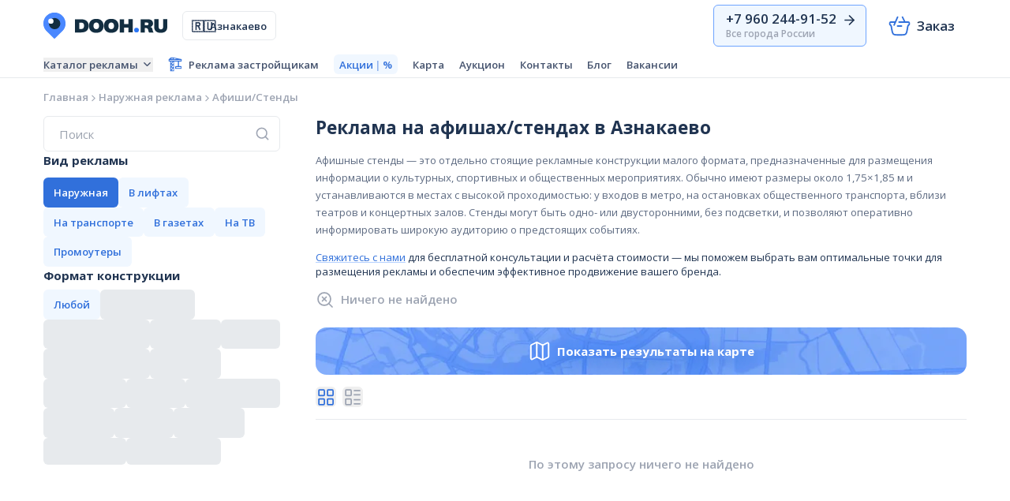

--- FILE ---
content_type: text/html
request_url: https://dooh.ru/aznakaevo/constructions/stands
body_size: 23154
content:
<!DOCTYPE html><html lang="ru" dir="ltr"><head><meta charSet="utf-8"/><meta name="viewport" content="initial-scale=1, user-scalable=yes, minimum-scale=1.0, maximum-scale=2.0"/><link rel="preload" as="image" href="/assets/desktop/vk-DMFCkvST.svg"/><link rel="icon" type="image/png" href="/favicon-96x96.png" sizes="96x96"/><link rel="icon" type="image/svg+xml" href="/favicon.svg"/><link rel="shortcut icon" href="/favicon.ico"/><link rel="apple-touch-icon" sizes="180x180" href="/apple-touch-icon.png"/><meta name="apple-mobile-web-app-title" content="DOOH.RU"/><link rel="manifest" href="/site.webmanifest"/><link rel="preconnect" href="https://mc.yandex.ru"/><link rel="preconnect" href="https://fonts.googleapis.com"/><link rel="preconnect" href="https://fonts.gstatic.com" crossorigin=""/><meta name="theme-color" content="#ffffff"/><title>Реклама на афишах/стендах в Азнакаево: фото и стоимость</title><meta name="description" content="Размещение рекламы на афише/стенде Азнакаево. Более 200 000 рекламных конструкций по всей России. Заказать рекламу и узнать цену можно на сайте."/><link rel="canonical" href="https://dooh.ru/aznakaevo/constructions/stands"/><link rel="preconnect" href="https://api.dooh.ru"/><link rel="modulepreload" href="/assets/desktop/entry.client-ByB7Ae6Y.js"/><link rel="modulepreload" href="/assets/desktop/chunk-JMJ3UQ3L-D81DRpxW.js"/><link rel="modulepreload" href="/assets/desktop/index-C_Euc2Vr.js"/><link rel="modulepreload" href="/assets/desktop/i18next-BC21vv07.js"/><link rel="modulepreload" href="/assets/desktop/dayjs-ukCAf-Rx.js"/><link rel="modulepreload" href="/assets/desktop/index-D1rDulGY.js"/><link rel="modulepreload" href="/assets/desktop/context-BuQJBy0q.js"/><link rel="modulepreload" href="/assets/desktop/dayjs.min-8NkmA9SV.js"/><link rel="modulepreload" href="/assets/desktop/root-B7TYElmF.js"/><link rel="modulepreload" href="/assets/desktop/QueryClientProvider-xu01NrFk.js"/><link rel="modulepreload" href="/assets/desktop/query-CpflGoMC.js"/><link rel="modulepreload" href="/assets/desktop/mutation-BwYwHgVe.js"/><link rel="modulepreload" href="/assets/desktop/infiniteQueryBehavior-BDwy7vuj.js"/><link rel="modulepreload" href="/assets/desktop/compare-Br3z3FUS-B9LplkpE.js"/><link rel="modulepreload" href="/assets/desktop/index-DwfVba5j.js"/><link rel="modulepreload" href="/assets/desktop/react-CNBMMmyt.js"/><link rel="modulepreload" href="/assets/desktop/useTranslation-DWZfFNbQ.js"/><link rel="modulepreload" href="/assets/desktop/_marketing-BAAL5bUH.js"/><link rel="modulepreload" href="/assets/desktop/UnexpectedErrorMessage-3guAuzMo.js"/><link rel="modulepreload" href="/assets/desktop/Panel-DfyqqdmZ.js"/><link rel="modulepreload" href="/assets/desktop/addMethodToFormData-DWw3lJ_m.js"/><link rel="modulepreload" href="/assets/desktop/dooh-CXl_B3Ms.js"/><link rel="modulepreload" href="/assets/desktop/useT-BogJzrKH.js"/><link rel="modulepreload" href="/assets/desktop/Dialog-DcW1OOo5.js"/><link rel="modulepreload" href="/assets/desktop/useStableCallback-Bw4t76zY.js"/><link rel="modulepreload" href="/assets/desktop/CartStore-DltTDZEs.js"/><link rel="modulepreload" href="/assets/desktop/useCartInfiniteQuery-BxepNGL0.js"/><link rel="modulepreload" href="/assets/desktop/CheckoutSuccessDialog-DtEDG1gS.js"/><link rel="modulepreload" href="/assets/desktop/Input-DkeVvvol.js"/><link rel="modulepreload" href="/assets/desktop/useHorizontalScroll-DbdHUpYn.js"/><link rel="modulepreload" href="/assets/desktop/Popover-CEdjUZTJ.js"/><link rel="modulepreload" href="/assets/desktop/RemixAnchor-DjB7kEFw.js"/><link rel="modulepreload" href="/assets/desktop/useCurrentUserQuery-dHbXHsG1.js"/><link rel="modulepreload" href="/assets/desktop/useFlattenedInfiniteQueryResults-BjeTEXca.js"/><link rel="modulepreload" href="/assets/desktop/Combobox-DtjnJTlP.js"/><link rel="modulepreload" href="/assets/desktop/x-P1ZkY14m.js"/><link rel="modulepreload" href="/assets/desktop/useNumberFormatter-9Guuk4JB.js"/><link rel="modulepreload" href="/assets/desktop/MetroLineBadge-WWu3SOJm.js"/><link rel="modulepreload" href="/assets/desktop/Skeleton-DrSJmpPI.js"/><link rel="modulepreload" href="/assets/desktop/ScrollArea-DFW55Dw8.js"/><link rel="modulepreload" href="/assets/desktop/arrow-right-CbKsW7nn.js"/><link rel="modulepreload" href="/assets/desktop/index-Cnhs5IFh.js"/><link rel="modulepreload" href="/assets/desktop/Menu-Br7TDPcb.js"/><link rel="modulepreload" href="/assets/desktop/ScrollableContainer-BKNKQxxs.js"/><link rel="modulepreload" href="/assets/desktop/ShoppingBasket-BkER596G.js"/><link rel="modulepreload" href="/assets/desktop/CurrentCitySelectDialog-95DG3rYK.js"/><link rel="modulepreload" href="/assets/desktop/CatalogCategoryInDevelopDialog-AnFxC0or.js"/><link rel="modulepreload" href="/assets/desktop/CatalogCategoriesToggleGroup-C0LsfO50.js"/><link rel="modulepreload" href="/assets/desktop/Logo-CrZZ4zR4.js"/><link rel="modulepreload" href="/assets/desktop/Select-BHdcO4zh.js"/><link rel="modulepreload" href="/assets/desktop/vk-DGrdqmmq.js"/><link rel="modulepreload" href="/assets/desktop/Separator-Ba9bnHDb.js"/><link rel="modulepreload" href="/assets/desktop/phone-Bxw51dFw.js"/><link rel="modulepreload" href="/assets/desktop/megaphone-l6aZ-Ba1.js"/><link rel="modulepreload" href="/assets/desktop/Image-Bk37T3LH.js"/><link rel="modulepreload" href="/assets/desktop/arrow-up-Bi-SvSDW.js"/><link rel="modulepreload" href="/assets/desktop/ViewedConstructionSidesStore-DM5vsADo.js"/><link rel="modulepreload" href="/assets/desktop/arrow-left-g0VCSLN4.js"/><link rel="modulepreload" href="/assets/desktop/rotate-ccw-Jszl8Uea.js"/><link rel="modulepreload" href="/assets/desktop/useMutation-Dc-6ybUi.js"/><link rel="modulepreload" href="/assets/desktop/setHookFormErrors-DqkT-Aka.js"/><link rel="modulepreload" href="/assets/desktop/useComposedRefs-Bk7toIGN.js"/><link rel="modulepreload" href="/assets/desktop/order-B_Ri4a-R.js"/><link rel="modulepreload" href="/assets/desktop/pick-BUOzT7fs.js"/><link rel="modulepreload" href="/assets/desktop/purry-CMGKuoxa.js"/><link rel="modulepreload" href="/assets/desktop/TextArea-pN_ozkPN.js"/><link rel="modulepreload" href="/assets/desktop/mergeDeep-o8mMkjR6.js"/><link rel="modulepreload" href="/assets/desktop/NG75I6FS-D0db1ihQ.js"/><link rel="modulepreload" href="/assets/desktop/6RB43CMC-DEoLXSCm.js"/><link rel="modulepreload" href="/assets/desktop/floating-ui.utils-BbaQtzxS.js"/><link rel="modulepreload" href="/assets/desktop/OR4RELH5-DWqDwd7l.js"/><link rel="modulepreload" href="/assets/desktop/useQuery-Cj9ciSl6.js"/><link rel="modulepreload" href="/assets/desktop/useBaseQuery-BRcwac9O.js"/><link rel="modulepreload" href="/assets/desktop/user-CsipTm-o.js"/><link rel="modulepreload" href="/assets/desktop/chevron-right-BeGnjGQE.js"/><link rel="modulepreload" href="/assets/desktop/IAC2O6VC-CuCGyrYf.js"/><link rel="modulepreload" href="/assets/desktop/useControllableState-GWmaviCz.js"/><link rel="modulepreload" href="/assets/desktop/removeLeadingQuestionMark-DwsBHBTC.js"/><link rel="modulepreload" href="/assets/desktop/convertBBoxObjectToFlatArray-DIhnrrHa.js"/><link rel="modulepreload" href="/assets/desktop/searchParams-C8agxUyn.js"/><link rel="modulepreload" href="/assets/desktop/PopularCitiesSelectList-CISyK0ju.js"/><link rel="modulepreload" href="/assets/desktop/ComboSelect-B_Qv82iU.js"/><link rel="modulepreload" href="/assets/desktop/useCitiesInfiniteQuery-BO6SDX2-.js"/><link rel="modulepreload" href="/assets/desktop/use-debounced-value-CEltFO2F.js"/><link rel="modulepreload" href="/assets/desktop/SpinnerBoxPresenceToggler-BxFoITol.js"/><link rel="modulepreload" href="/assets/desktop/useCountriesQuery-DFsxvHGf.js"/><link rel="modulepreload" href="/assets/desktop/_virtual_multi-device-info-_ae3lk7V.js"/><link rel="modulepreload" href="/assets/desktop/formErrorHandler-CtZSP864.js"/><link rel="modulepreload" href="/assets/desktop/ToggleGroup-BdYmQ0lg.js"/><link rel="modulepreload" href="/assets/desktop/CompositeRoot-Dr48YChA.js"/><link rel="modulepreload" href="/assets/desktop/composite-CAVDuW4L.js"/><link rel="modulepreload" href="/assets/desktop/Chip-DjiAnCF_.js"/><link rel="modulepreload" href="/assets/desktop/_marketing.(_citySlug).constructions.(_formatSlug)-DlT0Z26j.js"/><link rel="modulepreload" href="/assets/desktop/bbox-CReLvA3P.js"/><link rel="modulepreload" href="/assets/desktop/catalogSearchParams-D5rAjGY-.js"/><link rel="modulepreload" href="/assets/desktop/ListTypeSwitcher-B-nNusz6.js"/><link rel="modulepreload" href="/assets/desktop/ComposedBreadcrumbs-DVl-ugxy.js"/><link rel="modulepreload" href="/assets/desktop/publicMapSearchParamsSchema-DoRYtYX0.js"/><link rel="modulepreload" href="/assets/desktop/constructionSearchParamsSchema-x3hkmvPY.js"/><link rel="modulepreload" href="/assets/desktop/ConstructionCard-DulVhs42.js"/><link rel="modulepreload" href="/assets/desktop/AddToCartButton-CQITycX1.js"/><link rel="modulepreload" href="/assets/desktop/circle-check-big-8DFOcnBW.js"/><link rel="modulepreload" href="/assets/desktop/Pagination-B3YRH6Xs.js"/><link rel="modulepreload" href="/assets/desktop/DisplayTypesToggleGroup-CrRc9Cjz.js"/><link rel="modulepreload" href="/assets/desktop/isEmpty-CIbvERkn.js"/><link rel="modulepreload" href="/assets/desktop/convertToString-D6Us4xC_.js"/><link rel="modulepreload" href="/assets/desktop/RequestAddressProgramSection-Cy1-PDzC.js"/><link rel="modulepreload" href="/assets/desktop/RadioGroup-Czxb5aDN.js"/><link rel="modulepreload" href="/assets/desktop/useLabelableId-DO_eBRpE.js"/><link rel="modulepreload" href="/assets/desktop/search-DaHXGo-E.js"/><link rel="modulepreload" href="/assets/desktop/useConstructionFormatsQuery-DEnBffdd.js"/><link rel="modulepreload" href="/assets/desktop/construction-format-BAAxszz5.js"/><link rel="modulepreload" href="/assets/desktop/useFormattedPricePerMonth-gG4OEGXW.js"/><link rel="modulepreload" href="/assets/desktop/CarouselViewport-BG6UgcuM.js"/><link rel="modulepreload" href="/assets/desktop/CarouselItem-BU14Qhpk.js"/><link rel="modulepreload" href="/assets/desktop/chevron-left-C8MVEATm.js"/><link rel="modulepreload" href="/assets/desktop/ConstructionCardImage-DKtLfWrc.js"/><link rel="modulepreload" href="/assets/desktop/react-photo-view.module-CEDJ5N6X.js"/><link rel="modulepreload" href="/assets/desktop/AspectRatio-CX7zKEcQ.js"/><link rel="modulepreload" href="/assets/desktop/OverlayLabel-5YpUz7Lt.js"/><link rel="modulepreload" href="/assets/desktop/trash-2-caXCacbT.js"/><link rel="modulepreload" href="/assets/desktop/useDisplayTypesQuery-B6bqCm77.js"/><link rel="modulepreload" href="/assets/desktop/display-type-JuH0zouC.js"/><style>:root { --color-primary-1: #F0F7FF; --color-primary-2: #D9EAFF; --color-primary-3: #B4D0FF; --color-primary-4: #93BBFF; --color-primary-5: #7CACFF; --color-primary-6: #6EA4FF; --color-primary-7: #629CFF; --color-primary-8: #4E89FC; --color-primary-9: #3E78E9; --color-primary-10: #3170DB; --color-primary-11: #2163D2; --color-primary-12: #1B5DCE; --color-primary-dim-1: #3378B8; --color-primary-dim-2: #465A77; --color-secondary-1: #FFF8F1; --color-secondary-2: #FFECDB; --color-secondary-3: #FFD7B2; --color-secondary-4: #FFC590; --color-secondary-5: #FFB978; --color-secondary-6: #FFB26A; --color-secondary-7: #FFAB5E; --color-secondary-8: #FF9F45; --color-secondary-9: #FF932F; --color-secondary-10: #FA8A23; --color-secondary-11: #F0811A; --color-secondary-12: #E4750E; }</style><link href="https://fonts.googleapis.com/css2?family=Open+Sans:ital,wght@0,400..800;1,400&amp;display=swap" rel="stylesheet"/><link rel="stylesheet" href="/assets/desktop/app-CEO7j9Sw.css"/><link rel="stylesheet" href="/assets/desktop/CatalogCategoryInDevelopDialog-D9OeThrk.css#"/></head><body class=""><header class="w-full transition sticky z-fixed left-0 top-0 bg-lo-contrast border-gray-3 overflow-hidden"><div class="container"><div class="flex h-sticky-top-app-bar justify-between items-center sticky z-fixed left-0 top-0"><div class="flex-none flex items-center space-x-5"><a class="block" href="/aznakaevo/" data-discover="true"><img src="data:image/svg+xml,%3csvg%20data-name=&#x27;Слой%201&#x27;%20xmlns=&#x27;http://www.w3.org/2000/svg&#x27;%20viewBox=&#x27;0%200%20157%2033.75&#x27;%3e%3cpath%20d=&#x27;M115%2022.37a3%203%200%201%201%203%203.14%203.08%203.08%200%200%201-3-3.14z&#x27;%20fill=&#x27;%232c77f6&#x27;/%3e%3cpath%20d=&#x27;M40%2025.51v-17h7.54a14.83%2014.83%200%200%201%204%20.51%208.17%208.17%200%200%201%203.07%201.56%206.77%206.77%200%200%201%202%202.6%209.13%209.13%200%200%201%20.69%203.69%2010.48%2010.48%200%200%201-.71%204.09%206.76%206.76%200%200%201-2%202.68%208.38%208.38%200%200%201-3.13%201.46%2016.84%2016.84%200%200%201-4%20.44zm7.87-4.41a4.14%204.14%200%200%200%201.66-.3%203%203%200%200%200%201.14-.88%203.64%203.64%200%200%200%20.64-1.39%207.08%207.08%200%200%200%20.22-1.86%203.93%203.93%200%200%200-.9-2.85%203.52%203.52%200%200%200-2.63-.93h-2.53v8.21zM67%2026a11.6%2011.6%200%200%201-3.92-.62%208.15%208.15%200%200%201-2.91-1.78%207.65%207.65%200%200%201-1.81-2.83%2010.59%2010.59%200%200%201-.64-3.77%2010.55%2010.55%200%200%201%20.63-3.76%207.64%207.64%200%200%201%201.81-2.85%208.09%208.09%200%200%201%202.93-1.78A11.78%2011.78%200%200%201%2067%208a11.22%2011.22%200%200%201%203.89.63%207.85%207.85%200%200%201%202.9%201.79%207.55%207.55%200%200%201%201.82%202.84%2010.78%2010.78%200%200%201%20.66%203.74%2010.82%2010.82%200%200%201-.62%203.76%207.67%207.67%200%200%201-1.82%202.83%207.9%207.9%200%200%201-2.91%201.77A11.66%2011.66%200%200%201%2067%2026zm0-4.77a4%204%200%200%200%201.43-.23%202.83%202.83%200%200%200%201.1-.76%203.64%203.64%200%200%200%20.72-1.32A6.63%206.63%200%200%200%2070.5%2017a6.65%206.65%200%200%200-.25-1.91%203.48%203.48%200%200%200-.72-1.32%202.75%202.75%200%200%200-1.1-.77%203.74%203.74%200%200%200-1.43-.24%204%204%200%200%200-1.44.25%202.85%202.85%200%200%200-1.11.77%203.61%203.61%200%200%200-.71%201.32%206.43%206.43%200%200%200-.24%201.9%206.25%206.25%200%200%200%20.25%201.9%203.82%203.82%200%200%200%20.71%201.31%202.94%202.94%200%200%200%201.11.76%204.18%204.18%200%200%200%201.43.26zM86%2026a11.64%2011.64%200%200%201-3.92-.62%208.23%208.23%200%200%201-2.91-1.78%207.65%207.65%200%200%201-1.81-2.83A10.59%2010.59%200%200%201%2076.7%2017a10.55%2010.55%200%200%201%20.63-3.76%207.64%207.64%200%200%201%201.81-2.85%208.18%208.18%200%200%201%202.93-1.78A11.78%2011.78%200%200%201%2086%208a11.22%2011.22%200%200%201%203.89.63%208%208%200%200%201%202.91%201.79%207.65%207.65%200%200%201%201.81%202.84%2010.55%2010.55%200%200%201%20.64%203.74%2010.59%2010.59%200%200%201-.62%203.76%207.77%207.77%200%200%201-1.81%202.83%208%208%200%200%201-2.92%201.77A11.66%2011.66%200%200%201%2086%2026zm0-4.77a3.93%203.93%200%200%200%201.41-.23%202.86%202.86%200%200%200%201.11-.76%203.62%203.62%200%200%200%20.71-1.32%206.3%206.3%200%200%200%20.25-1.9%206.32%206.32%200%200%200-.25-1.91%203.47%203.47%200%200%200-.71-1.32%202.78%202.78%200%200%200-1.11-.79%203.73%203.73%200%200%200-1.41-.24%203.89%203.89%200%200%200-1.44.25%202.82%202.82%200%200%200-1.12.77%203.61%203.61%200%200%200-.71%201.32%206.43%206.43%200%200%200-.25%201.9%206.25%206.25%200%200%200%20.25%201.9%203.82%203.82%200%200%200%20.71%201.31%202.9%202.9%200%200%200%201.12.76%204.1%204.1%200%200%200%201.44.26zm21.83%204.28v-6.16h-5.59v6.16h-5.52v-17h5.52v6.16h5.59V8.48h5.5v17zm26.09%200l-.2-.26a3%203%200%200%201-.18-.32c-.06-.13-.13-.27-.19-.44s-.11-.37-.17-.62l-.45-1.65a3.3%203.3%200%200%200-1-1.82%203%203%200%200%200-1.92-.57h-1.19v5.68h-5.42v-17h9a10.36%2010.36%200%200%201%202.68.33%205.69%205.69%200%200%201%202.13%201%204.69%204.69%200%200%201%201.41%201.73%205.57%205.57%200%200%201%20.51%202.48%204.85%204.85%200%200%201-.26%201.58%204.34%204.34%200%200%201-1.85%202.3%204%204%200%200%201-1.47.49%203.57%203.57%200%200%201%20.84.24%202.54%202.54%200%200%201%20.8.5%203.11%203.11%200%200%201%20.67.82%204.07%204.07%200%200%201%20.47%201.21l.52%202.22a5.18%205.18%200%200%200%20.48%201.36%204.86%204.86%200%200%200%20.52.76zm-2.55-9.29a1.73%201.73%200%200%200%201.33-.48%201.85%201.85%200%200%200%20.45-1.33%201.45%201.45%200%200%200-.48-1.26%202.35%202.35%200%200%200-1.4-.34h-2.68v3.41zm20.34-7.74H157v9.82a9.51%209.51%200%200%201-.52%203.27%206.16%206.16%200%200%201-1.57%202.43%207%207%200%200%201-2.6%201.5%2013%2013%200%200%201-7.22%200%207%207%200%200%201-2.6-1.5%206.38%206.38%200%200%201-1.57-2.42%209.53%209.53%200%200%201-.52-3.28V8.48h5.72v10a3.3%203.3%200%200%200%20.68%202.23%203.28%203.28%200%200%200%204.2%200%203.16%203.16%200%200%200%20.71-2.23z&#x27;%20fill=&#x27;%23132e41&#x27;/%3e%3cpath%20d=&#x27;M14%2033.75L16.76%2031c.56-.55%204-4%207.28-7.29a13.55%2013.55%200%200%200%203.84-11.69A14%2014%200%200%200%200%2013.74%2013.77%2013.77%200%200%200%204.23%2024l7%207c1.18%201.19%201.77%201.77%202.77%202.75z&#x27;%20fill=&#x27;%234a88ff&#x27;/%3e%3cpath%20d=&#x27;M14%20.22A13.72%2013.72%200%200%201%2027.74%2014%2013.72%2013.72%200%200%201%2014%2027.67%2013.72%2013.72%200%200%201%20.29%2014%2013.72%2013.72%200%200%201%2014%20.22z&#x27;%20fill=&#x27;%234a88ff&#x27;/%3e%3cpath%20d=&#x27;M14.21%206.89a7.25%207.25%200%200%201%207.26%207.25%207.26%207.26%200%200%201-7.26%207.26A7.26%207.26%200%200%201%207%2014.14a7.25%207.25%200%200%201%207.21-7.25z&#x27;%20fill=&#x27;%23132e41&#x27;/%3e%3cpath%20d=&#x27;M9.5%207.67A3.33%203.33%200%200%201%2012.84%2011a3.33%203.33%200%200%201-3.34%203.34A3.33%203.33%200%200%201%206.17%2011%203.33%203.33%200%200%201%209.5%207.67z&#x27;%20fill=&#x27;%23fff&#x27;/%3e%3c/svg%3e" width="157" height="34" alt="DOOH.RU" class="block max-w-full h-auto"/></a><button class="relative select-none cursor-pointer overflow-hidden inline-flex items-center justify-center shrink-0 font-sans font-semibold tabular-nums outline-none origin-center transition focus-visible:ring data-loading:!text-transparent [&amp;[data-loading=true]&gt;*]:opacity-0 disabled:pointer-events-none disabled:data-loaded:opacity-50 disabled:data-loaded:grayscale h-10 text-sm py-[0.175rem] border border-gray-3 text-hi-contrast bg-lo-contrast/10 ring-primary-10/40 hover:border-primary-4 hover:bg-primary-7/5 focus-visible:border-primary-5 active:bg-primary-7/10 radix-state-on:[--spinner-color:theme(colors.primary.10)] radix-state-on:border-primary-10 radix-state-on:text-primary-10 radix-state-on:hover:border-primary-12 radix-state-on:active:text-primary-12 rounded active:scale-95 px-3 group" aria-expanded="false" aria-haspopup="dialog" data-loading="false"><span class="inline-block w-[1em] text-base mr-2 shrink-0 select-none">🇷🇺</span>Азнакаево</button></div><div class="flex-none flex items-center space-x-3"><a href="tel:+79602449152" class="relative select-none cursor-pointer overflow-hidden inline-flex items-center justify-center shrink-0 font-sans font-semibold tabular-nums outline-none origin-center transition focus-visible:ring data-loading:!text-transparent [&amp;[data-loading=true]&gt;*]:opacity-0 disabled:pointer-events-none disabled:data-loaded:opacity-50 disabled:data-loaded:grayscale h-14 text-lg px-6 py-2 border border-primary-6 text-hi-contrast ring-primary-10/40 hover:border-primary-9 hover:bg-primary-7/5 focus-visible:border-primary-10 active:bg-primary-7/10 radix-state-on:[--spinner-color:theme(colors.primary.10)] radix-state-on:border-primary-10 radix-state-on:text-primary-10 radix-state-on:hover:border-primary-12 radix-state-on:active:text-primary-12 rounded active:scale-95 group text-left bg-primary-1 pl-4 pr-3" data-loading="false"><div class="flex-none leading-none"><div class="flex space-x-2"><span>+7 960 244-91-52</span><svg xmlns="http://www.w3.org/2000/svg" width="24" height="24" viewBox="0 0 24 24" fill="none" stroke="currentColor" stroke-width="2" stroke-linecap="round" stroke-linejoin="round" class="lucide lucide-arrow-right inline-block w-[1em] h-[1em] text-inherit shrink-0 select-none text-xl translate-x-0 transition group-hover:translate-x-1" aria-hidden="true"><path d="M5 12h14"></path><path d="m12 5 7 7-7 7"></path></svg></div><div class="text-gray-7 mt-0.5 text-[12px] leading-none">Все города России</div></div></a><button class="relative select-none cursor-pointer overflow-hidden inline-flex items-center justify-center shrink-0 font-sans font-semibold tabular-nums outline-none origin-center transition focus-visible:ring data-loading:!text-transparent [&amp;[data-loading=true]&gt;*]:opacity-0 disabled:pointer-events-none disabled:data-loaded:opacity-50 disabled:data-loaded:grayscale h-14 text-lg py-2 text-hi-contrast bg-lo-contrast ring-primary-10/40 hover:bg-gray-1 focus-visible:bg-primary-2 active:bg-gray-2 rounded active:scale-95 px-4" aria-expanded="false" aria-haspopup="dialog" data-loading="false"><div class="relative inline-flex shrink-0 align-middle"><svg xml:space="preserve" fill="none" stroke="currentColor" stroke-width="1.5" color="currentColor" viewBox="0 0 24 24" role="img" class="inline-block w-[1em] h-[1em] shrink-0 select-none text-[2rem] text-primary-10"><path stroke-linecap="round" d="M11.5 8h8.696c.625 0 .937 0 1.166.1 1.012.447.56 1.57.39 2.378a.48.48 0 0 1-.27.335 1.93 1.93 0 0 0-1.09 1.4l-.593 3.375c-.26 1.485-.35 3.606-1.65 4.652-.955.76-2.33.76-5.081.76h-2.136c-2.75 0-4.126 0-5.08-.76-1.301-1.046-1.39-3.167-1.651-4.652l-.593-3.375a1.93 1.93 0 0 0-1.09-1.4.48.48 0 0 1-.27-.335c-.17-.807-.622-1.931.39-2.377C2.867 8 3.18 8 3.804 8H7.5"></path><path stroke-linecap="round" stroke-linejoin="round" d="M14 12h-4"></path><path stroke-linecap="round" d="M6.5 11 10 3m5 0 2.5 5"></path></svg><div class="[--badge-origin-y:0%] origin-center flex flex-row flex-wrap justify-center content-center items-center absolute z-10 box-border text-[12px] font-bold p-0 rounded-full transition min-w-[22px] h-[22px] bg-secondary-10 text-lo-contrast [--badge-offset:14%] right-[var(--badge-offset)] translate-x-1/2 top-[var(--badge-offset)] -translate-y-1/2 scale-0 opacity-0"><div class="px-1 py-0 opacity-0">0</div><div class="absolute inset-0 flex items-center justify-center leading-none" style="opacity:0;transform:translateY(100%)">0</div></div></div><span class="ml-2">Заказ</span></button></div></div></div></header><div class="py-1"><div class="container"><div class="flex items-center space-x-3"><div class="relative w-full overflow-hidden flex-1"><div class="overflow-x-auto whitespace-nowrap scrollbar-hidden scroll-smooth"><nav><ul class="flex items-center text-sm font-semibold space-x-5 [&amp;_a]:flex"><li class="flex-none"><button aria-expanded="false" aria-haspopup="menu" id="_R_13p335_" class="inline-flex items-center shrink-0 outline-none underline-offset-[3px] transition disabled:pointer-events-none disabled:opacity-50 disabled:grayscale focus-visible:ring ring-offset-2 text-gray-11 decoration-gray-3 href-hover:text-primary-10 href-hover:decoration-primary-10"><span>Каталог рекламы</span><svg xmlns="http://www.w3.org/2000/svg" width="24" height="24" viewBox="0 0 24 24" fill="none" stroke="currentColor" stroke-width="2" stroke-linecap="round" stroke-linejoin="round" class="lucide lucide-chevron-down inline-block w-[1em] h-[1em] text-inherit shrink-0 select-none text-base ml-1" aria-hidden="true"><path d="m6 9 6 6 6-6"></path></svg></button></li><li class="flex-none"><a class="inline-flex items-center shrink-0 outline-none underline-offset-[3px] transition disabled:pointer-events-none disabled:opacity-50 disabled:grayscale focus-visible:ring ring-offset-2 text-gray-11 decoration-gray-3 href-hover:text-primary-10 href-hover:decoration-primary-10" href="/for-developers" data-discover="true"><svg fill="none" viewBox="0 0 24 24" role="img" class="inline-block w-[1em] h-[1em] shrink-0 select-none text-xl text-primary-10" stroke-width="2"><path fill="currentColor" d="m5.718 1.044-.865.022-.657.48c-.847.616-2.721 2.041-2.977 2.261l-.198.176-.014 1.479C.99 7.556.888 7.424 2.533 7.424h1.112V23h6.439V7.446l5.852.013c3.215.005 6.047-.004 6.285-.026.393-.035.45-.053.569-.167a.8.8 0 0 0 .176-.295c.027-.106.04-.682.031-1.549l-.013-1.377-.137-.172c-.128-.154-.167-.176-.582-.268-.247-.053-3.436-.66-7.087-1.351L8.536 1l-.98.009c-.537.004-1.366.022-1.838.035m2.24 1.923-.013.651-.838.004c-.459 0-.962-.008-1.112-.017l-.277-.018v-.603c0-.334.013-.62.03-.633.014-.018.52-.031 1.125-.031h1.098zm4.11.017c1.42.269 2.708.51 2.867.542.247.048.27.057.155.079-.071.017-1.416.03-2.986.035l-2.858.004v-.567c0-.313.013-.581.026-.594.018-.018.07-.018.124-.009.053.013 1.252.242 2.672.51m-7.63.374v.282H4.02c-.23 0-.42-.009-.42-.022 0-.044.764-.59.799-.568.022.014.04.15.04.308Zm17.29 2.174v.616H2.277V4.916h19.45v.616ZM7.966 7.437c0 .005-.693.704-1.544 1.549l-1.543 1.54V7.424h1.543c.851 0 1.544.004 1.544.013m.882 2.517v1.606H5.607l1.61-1.606a224 224 0 0 1 1.619-1.606c.009 0 .013.722.013 1.606Zm-1.235 2.851c0 .005-.613.625-1.367 1.373L4.88 15.542v-2.75h1.367c.754 0 1.367.004 1.367.013Zm1.235 2.011v1.452H5.916l1.456-1.452c.798-.8 1.46-1.452 1.464-1.452.009 0 .013.651.013 1.452Zm-.794 2.697c0 .005-.714.722-1.588 1.593L4.88 20.69V17.5h1.587c.874 0 1.588.004 1.588.013Zm.794 2.649v1.606H5.607l1.61-1.606a224 224 0 0 1 1.619-1.606c.009 0 .013.722.013 1.606Z"></path><mask id="svgr-icon-0a" fill="#fff"><path d="M12 15.965a1 1 0 0 1 1-1h9a1 1 0 0 1 1 1v2.4a1 1 0 0 1-1 1h-9a1 1 0 0 1-1-1z"></path></mask><path stroke="currentColor" stroke-width="3" d="M12 15.965a1 1 0 0 1 1-1h9a1 1 0 0 1 1 1v2.4a1 1 0 0 1-1 1h-9a1 1 0 0 1-1-1z" mask="url(#svgr-icon-0a)"></path><path fill="currentColor" d="M18.418 15.882h-1.833V6.715h1.833z"></path></svg><span class="ml-2">Реклама застройщикам</span></a></li><li class="flex-none"><a class="bg-primary-1 hover:bg-primary-2 px-2 py-1 text-primary-10 rounded transition" href="/aznakaevo/promotions" data-discover="true">Акции<span class="opacity-50 px-0.5">|</span><span class="font-semibold">%</span></a></li><li class="flex-none"><a class="inline-flex items-center shrink-0 outline-none underline-offset-[3px] transition disabled:pointer-events-none disabled:opacity-50 disabled:grayscale focus-visible:ring ring-offset-2 text-gray-11 decoration-gray-3 href-hover:text-primary-10 href-hover:decoration-primary-10" href="/aznakaevo/map" data-discover="true">Карта</a></li><li class="flex-none"><a rel="noreferrer" class="inline-flex items-center shrink-0 outline-none underline-offset-[3px] transition disabled:pointer-events-none disabled:opacity-50 disabled:grayscale focus-visible:ring ring-offset-2 text-gray-11 decoration-gray-3 href-hover:text-primary-10 href-hover:decoration-primary-10" href="https://dsp.dooh.ru/dsp" target="_blank">Аукцион</a></li><li class="flex-none"><a class="inline-flex items-center shrink-0 outline-none underline-offset-[3px] transition disabled:pointer-events-none disabled:opacity-50 disabled:grayscale focus-visible:ring ring-offset-2 text-gray-11 decoration-gray-3 href-hover:text-primary-10 href-hover:decoration-primary-10" href="/contacts" data-discover="true">Контакты</a></li><li class="flex-none"><a class="inline-flex items-center shrink-0 outline-none underline-offset-[3px] transition disabled:pointer-events-none disabled:opacity-50 disabled:grayscale focus-visible:ring ring-offset-2 text-gray-11 decoration-gray-3 href-hover:text-primary-10 href-hover:decoration-primary-10" href="/articles" data-discover="true">Блог</a></li><li class="flex-none"><a class="inline-flex items-center shrink-0 outline-none underline-offset-[3px] transition disabled:pointer-events-none disabled:opacity-50 disabled:grayscale focus-visible:ring ring-offset-2 text-gray-11 decoration-gray-3 href-hover:text-primary-10 href-hover:decoration-primary-10" href="/vacancies" data-discover="true">Вакансии</a></li></ul></nav></div></div></div></div></div><div class="relative flex-1"><div class="scrollbar-hidden overflow-x-auto border-t"><nav aria-label="breadcrumb" class="container py-4"><ol class="flex items-center gap-1 lg:gap-1.5 break-words list-none text-sm font-semibold whitespace-nowrap" itemScope="" itemType="https://schema.org/BreadcrumbList"><li class="flex items-center gap-1" itemProp="itemListElement" itemScope="" itemType="https://schema.org/ListItem"><a href="/aznakaevo/" itemProp="item" itemScope="" itemType="https://schema.org/Thing" itemID="/aznakaevo/" class="inline-flex items-center shrink-0 outline-none underline-offset-[3px] transition disabled:pointer-events-none disabled:opacity-50 disabled:grayscale focus-visible:ring ring-offset-2 text-gray-7 decoration-gray-3 href-hover:text-hi-contrast href-hover:decoration-hi-contrast href-hover:underline" data-discover="true"><span itemProp="name">Главная</span></a><meta itemProp="position" content="1"/></li><li role="presentation" aria-hidden="true" class="block text-gray-7"><svg xmlns="http://www.w3.org/2000/svg" width="24" height="24" viewBox="0 0 24 24" fill="none" stroke="currentColor" stroke-width="2" stroke-linecap="round" stroke-linejoin="round" class="lucide lucide-chevron-right inline-block w-[1em] h-[1em] text-inherit leading-none shrink-0 select-none" aria-hidden="true"><path d="m9 18 6-6-6-6"></path></svg></li><li class="flex items-center gap-1" itemProp="itemListElement" itemScope="" itemType="https://schema.org/ListItem"><a href="/aznakaevo/constructions" itemProp="item" itemScope="" itemType="https://schema.org/Thing" itemID="/aznakaevo/constructions" class="inline-flex items-center shrink-0 outline-none underline-offset-[3px] transition disabled:pointer-events-none disabled:opacity-50 disabled:grayscale focus-visible:ring ring-offset-2 text-gray-7 decoration-gray-3 href-hover:text-hi-contrast href-hover:decoration-hi-contrast href-hover:underline" data-discover="true"><span itemProp="name">Наружная реклама</span></a><meta itemProp="position" content="2"/></li><li role="presentation" aria-hidden="true" class="block text-gray-7"><svg xmlns="http://www.w3.org/2000/svg" width="24" height="24" viewBox="0 0 24 24" fill="none" stroke="currentColor" stroke-width="2" stroke-linecap="round" stroke-linejoin="round" class="lucide lucide-chevron-right inline-block w-[1em] h-[1em] text-inherit leading-none shrink-0 select-none" aria-hidden="true"><path d="m9 18 6-6-6-6"></path></svg></li><li class="flex items-center gap-1" itemProp="itemListElement" itemScope="" itemType="https://schema.org/ListItem"><span role="link" aria-disabled="true" aria-current="page" itemProp="item" itemScope="" itemType="https://schema.org/Thing" itemID="/aznakaevo/constructions/stands" class="inline-flex items-center shrink-0 outline-none underline-offset-[3px] transition disabled:pointer-events-none disabled:opacity-50 disabled:grayscale focus-visible:ring ring-offset-2 text-gray-7 decoration-gray-3"><span itemProp="name">Афиши/Стенды</span></span><meta itemProp="position" content="3"/></li></ol></nav></div><form class="container" method="GET"><div class="flex flex-row-reverse items-start"><div class="flex-1 pb-12"><h1 class="text-2xl text-balance font-bold mb-4">Реклама на афишах/стендах в Азнакаево</h1><div class="max-w-full my-4"><div class="prose-sm text-gray-10 mb-4">Афишные стенды — это отдельно стоящие рекламные конструкции малого формата, предназначенные для размещения информации о культурных, спортивных и общественных мероприятиях. Обычно имеют размеры около 1,75×1,85 м и устанавливаются в местах с высокой проходимостью: у входов в метро, на остановках общественного транспорта, вблизи театров и концертных залов. Стенды могут быть одно- или двусторонними, без подсветки, и позволяют оперативно информировать широкую аудиторию о предстоящих событиях.</div><p class="text-sm"><a href="#callRequest" class="inline-flex items-center shrink-0 outline-none underline-offset-[3px] transition disabled:pointer-events-none disabled:opacity-50 disabled:grayscale focus-visible:ring ring-offset-2 text-primary-10 decoration-primary-3 underline href-hover:text-primary-12 href-hover:decoration-primary-10 href-hover:underline">Свяжитесь с нами</a> для бесплатной консультации и расчёта стоимости — мы поможем выбрать вам оптимальные точки для размещения рекламы и обеспечим эффективное продвижение вашего бренда.</p></div><div class="flex text-gray-7 font-semibold"><svg xmlns="http://www.w3.org/2000/svg" width="24" height="24" viewBox="0 0 24 24" fill="none" stroke="currentColor" stroke-width="1.75" stroke-linecap="round" stroke-linejoin="round" class="lucide lucide-search-x inline-block w-[1em] h-[1em] text-inherit shrink-0 select-none text-[1.625rem]" aria-hidden="true"><path d="m13.5 8.5-5 5"></path><path d="m8.5 8.5 5 5"></path><circle cx="11" cy="11" r="8"></circle><path d="m21 21-4.3-4.3"></path></svg><div class="ml-2 flex-1">Ничего не найдено</div></div><a href="/aznakaevo/map" class="flex justify-center items-center w-full mt-6 h-16 text-center font-bold bg-primary-8 text-lo-contrast rounded-xl [text-shadow:0px_6px_17px_#3170DB] bg-center bg-contain hover:opacity-75 transition" style="background-image:url(/assets/desktop/map-button-progressive-DLUQnYxM.jpg)"><div class="flex-none"><svg xmlns="http://www.w3.org/2000/svg" width="24" height="24" viewBox="0 0 24 24" fill="none" stroke="currentColor" stroke-width="1.5" stroke-linecap="round" stroke-linejoin="round" class="lucide lucide-map inline-block w-[1em] h-[1em] text-inherit shrink-0 select-none text-[2rem]" aria-hidden="true"><path d="M14.106 5.553a2 2 0 0 0 1.788 0l3.659-1.83A1 1 0 0 1 21 4.619v12.764a1 1 0 0 1-.553.894l-4.553 2.277a2 2 0 0 1-1.788 0l-4.212-2.106a2 2 0 0 0-1.788 0l-3.659 1.83A1 1 0 0 1 3 19.381V6.618a1 1 0 0 1 .553-.894l4.553-2.277a2 2 0 0 1 1.788 0z"></path><path d="M15 5.764v15"></path><path d="M9 3.236v15"></path></svg></div><span class="ml-2">Показать результаты на карте</span></a><div role="radiogroup" class="space-x-2 justify-end border-b py-4"><button data-checked="" role="radio" tabindex="-1" aria-checked="true" data-composite-item-active="" id="base-ui-_R_bspb35_" aria-label="Показать карточками" class="relative select-none cursor-pointer overflow-hidden rounded transition w-7 h-7 text-gray-7 hover:text-gray-10 focus:text-gray-10 data-[checked]:text-primary-10"><svg xmlns="http://www.w3.org/2000/svg" width="24" height="24" viewBox="0 0 24 24" fill="none" stroke="currentColor" stroke-width="1.75" stroke-linecap="round" stroke-linejoin="round" class="lucide lucide-layout-grid inline-block w-[1em] h-[1em] text-inherit shrink-0 select-none text-[1.625rem]" aria-hidden="true"><rect width="7" height="7" x="3" y="3" rx="1"></rect><rect width="7" height="7" x="14" y="3" rx="1"></rect><rect width="7" height="7" x="14" y="14" rx="1"></rect><rect width="7" height="7" x="3" y="14" rx="1"></rect></svg></button><input type="radio" id="base-ui-_R_bspb35H1_" tabindex="-1" style="clip:rect(0 0 0 0);overflow:hidden;white-space:nowrap;position:fixed;top:0;left:0;border:0;padding:0;width:1px;height:1px;margin:-1px" aria-hidden="true" checked=""/><button data-unchecked="" role="radio" tabindex="-1" aria-checked="false" id="base-ui-_R_jspb35_" aria-label="Показать списком" class="relative select-none cursor-pointer overflow-hidden rounded transition w-7 h-7 text-gray-7 hover:text-gray-10 focus:text-gray-10 data-[checked]:text-primary-10"><svg xmlns="http://www.w3.org/2000/svg" width="24" height="24" viewBox="0 0 24 24" fill="none" stroke="currentColor" stroke-width="1.75" stroke-linecap="round" stroke-linejoin="round" class="lucide lucide-layout-list inline-block w-[1em] h-[1em] text-inherit shrink-0 select-none text-[1.625rem]" aria-hidden="true"><rect width="7" height="7" x="3" y="3" rx="1"></rect><rect width="7" height="7" x="3" y="14" rx="1"></rect><path d="M14 4h7"></path><path d="M14 9h7"></path><path d="M14 15h7"></path><path d="M14 20h7"></path></svg></button><input type="radio" id="base-ui-_R_jspb35H1_" tabindex="-1" style="clip:rect(0 0 0 0);overflow:hidden;white-space:nowrap;position:fixed;top:0;left:0;border:0;padding:0;width:1px;height:1px;margin:-1px" aria-hidden="true"/></div><input id="base-ui-_R_spb35_" aria-hidden="true" tabindex="-1" style="clip:rect(0 0 0 0);overflow:hidden;white-space:nowrap;position:fixed;top:0;left:0;border:0;padding:0;width:1px;height:1px;margin:-1px" name="listType" value="card"/><div class="text-gray-7 text-center font-semibold py-12">По этому запросу ничего не найдено</div></div><aside class="flex-none w-80 mr-12 pb-12 flex flex-col gap-10"><h2 class="sr-only">Фильтры</h2><div role="group" class="relative inline-flex w-full transition h-12 text-[16px] lg:text-base [--input-start-overlay-width:theme(padding.12)] [--input-end-overlay-width:theme(padding.12)]"><input placeholder="Поиск" id="construction-search-input" aria-labelledby="construction-search-label" class="peer/input relative w-full inline-flex items-center align-middle overflow-hidden outline-none cursor-text transition appearance-none disabled:pointer-events-none disabled:opacity-50 focus:z-10 bg-lo-contrast text-hi-contrast border hover:border-gray-5 disabled:bg-gray-2 placeholder:transition [&amp;:hover:not(:focus)]:placeholder:text-hi-contrast focus:ring focus:border-primary-10 ring-primary-10/40 rounded [&amp;::-webkit-search-cancel-button]:hidden data-[with-start=true]:pl-[var(--input-start-overlay-width,0)] data-[with-end=true]:pr-[var(--input-end-overlay-width,0)] h-12 px-5 text-[16px] lg:text-base" data-with-end="true" value=""/><div class="absolute inset-y-0 right-0 z-20 w-[var(--input-end-overlay-width,auto)] flex justify-center items-center"><button type="submit" class="relative select-none cursor-pointer overflow-hidden inline-flex items-center justify-center shrink-0 font-sans font-semibold tabular-nums outline-none origin-center transition focus-visible:ring data-loading:!text-transparent [&amp;[data-loading=true]&gt;*]:opacity-0 disabled:pointer-events-none disabled:data-loaded:opacity-50 disabled:data-loaded:grayscale [--spinner-color:theme(colors.hi-contrast)] bg-transparent ring-gray-10/30 hover:bg-gray-10/10 focus-visible:bg-gray-10/10 active:bg-gray-10/20 radix-state-on:[--spinner-color:theme(colors.lo-contrast)] radix-state-on:bg-primary-10 radix-state-on:text-lo-contrast radix-state-on:hover:bg-primary-11 radix-state-on:active:bg-primary-12 radix-state-on:focus-visible:bg-primary-12 rounded-sm active:scale-95 w-10 h-10 p-0 text-gray-7 hover:text-hi-contrast text-xl" data-loading="false"><svg xmlns="http://www.w3.org/2000/svg" width="24" height="24" viewBox="0 0 24 24" fill="none" stroke="currentColor" stroke-width="2" stroke-linecap="round" stroke-linejoin="round" class="lucide lucide-search inline-block w-[1em] h-[1em] text-inherit leading-none shrink-0 select-none" aria-hidden="true"><path d="m21 21-4.34-4.34"></path><circle cx="11" cy="11" r="8"></circle></svg></button></div></div><nav aria-label="Вид рекламы"><h3 class="block mb-3 font-bold text-hi-contrast">Вид рекламы</h3><div data-orientation="horizontal" role="group" class="flex flex-wrap justify-start content-start items-center flex-row gap-2"><a data-pressed="" role="button" tabindex="-1" aria-pressed="true" class="relative select-none cursor-pointer overflow-hidden inline-flex items-center justify-center shrink-0 font-sans font-semibold tabular-nums outline-none origin-center transition focus-visible:ring disabled:pointer-events-none disabled:opacity-50 disabled:grayscale h-10 text-sm px-3.5 py-[0.175rem] text-primary-10 bg-primary-1 ring-primary-10/40 hover:bg-primary-2 focus-visible:bg-primary-2 active:bg-primary-3 data-[pressed]:bg-primary-10 data-[pressed]:text-lo-contrast data-[pressed]:hover:bg-primary-11 data-[pressed]:active:bg-primary-12 data-[pressed]:focus-visible:bg-primary-12 rounded active:scale-95" href="/aznakaevo/constructions">Наружная</a><button type="button" aria-disabled="false" tabindex="-1" aria-pressed="false" aria-expanded="false" aria-haspopup="dialog" class="relative select-none cursor-pointer overflow-hidden inline-flex items-center justify-center shrink-0 font-sans font-semibold tabular-nums outline-none origin-center transition focus-visible:ring disabled:pointer-events-none disabled:opacity-50 disabled:grayscale h-10 text-sm px-3.5 py-[0.175rem] text-primary-10 bg-primary-1 ring-primary-10/40 hover:bg-primary-2 focus-visible:bg-primary-2 active:bg-primary-3 data-[pressed]:bg-primary-10 data-[pressed]:text-lo-contrast data-[pressed]:hover:bg-primary-11 data-[pressed]:active:bg-primary-12 data-[pressed]:focus-visible:bg-primary-12 rounded active:scale-95">В лифтах</button><button type="button" aria-disabled="false" tabindex="-1" aria-pressed="false" aria-expanded="false" aria-haspopup="dialog" class="relative select-none cursor-pointer overflow-hidden inline-flex items-center justify-center shrink-0 font-sans font-semibold tabular-nums outline-none origin-center transition focus-visible:ring disabled:pointer-events-none disabled:opacity-50 disabled:grayscale h-10 text-sm px-3.5 py-[0.175rem] text-primary-10 bg-primary-1 ring-primary-10/40 hover:bg-primary-2 focus-visible:bg-primary-2 active:bg-primary-3 data-[pressed]:bg-primary-10 data-[pressed]:text-lo-contrast data-[pressed]:hover:bg-primary-11 data-[pressed]:active:bg-primary-12 data-[pressed]:focus-visible:bg-primary-12 rounded active:scale-95">На транспорте</button><button type="button" aria-disabled="false" tabindex="-1" aria-pressed="false" aria-expanded="false" aria-haspopup="dialog" class="relative select-none cursor-pointer overflow-hidden inline-flex items-center justify-center shrink-0 font-sans font-semibold tabular-nums outline-none origin-center transition focus-visible:ring disabled:pointer-events-none disabled:opacity-50 disabled:grayscale h-10 text-sm px-3.5 py-[0.175rem] text-primary-10 bg-primary-1 ring-primary-10/40 hover:bg-primary-2 focus-visible:bg-primary-2 active:bg-primary-3 data-[pressed]:bg-primary-10 data-[pressed]:text-lo-contrast data-[pressed]:hover:bg-primary-11 data-[pressed]:active:bg-primary-12 data-[pressed]:focus-visible:bg-primary-12 rounded active:scale-95">В газетах</button><button type="button" aria-disabled="false" tabindex="-1" aria-pressed="false" aria-expanded="false" aria-haspopup="dialog" class="relative select-none cursor-pointer overflow-hidden inline-flex items-center justify-center shrink-0 font-sans font-semibold tabular-nums outline-none origin-center transition focus-visible:ring disabled:pointer-events-none disabled:opacity-50 disabled:grayscale h-10 text-sm px-3.5 py-[0.175rem] text-primary-10 bg-primary-1 ring-primary-10/40 hover:bg-primary-2 focus-visible:bg-primary-2 active:bg-primary-3 data-[pressed]:bg-primary-10 data-[pressed]:text-lo-contrast data-[pressed]:hover:bg-primary-11 data-[pressed]:active:bg-primary-12 data-[pressed]:focus-visible:bg-primary-12 rounded active:scale-95">На ТВ</button><button type="button" aria-disabled="false" tabindex="-1" aria-pressed="false" aria-expanded="false" aria-haspopup="dialog" class="relative select-none cursor-pointer overflow-hidden inline-flex items-center justify-center shrink-0 font-sans font-semibold tabular-nums outline-none origin-center transition focus-visible:ring disabled:pointer-events-none disabled:opacity-50 disabled:grayscale h-10 text-sm px-3.5 py-[0.175rem] text-primary-10 bg-primary-1 ring-primary-10/40 hover:bg-primary-2 focus-visible:bg-primary-2 active:bg-primary-3 data-[pressed]:bg-primary-10 data-[pressed]:text-lo-contrast data-[pressed]:hover:bg-primary-11 data-[pressed]:active:bg-primary-12 data-[pressed]:focus-visible:bg-primary-12 rounded active:scale-95">Промоутеры</button></div></nav><nav aria-label="Формат конструкции"><h3 class="block font-bold text-hi-contrast mb-2">Формат конструкции</h3><div data-multiple="" data-orientation="horizontal" role="group" class="flex flex-wrap justify-start content-start items-center flex-row gap-2 min-h-[372px]"><button type="button" aria-disabled="false" tabindex="-1" aria-pressed="false" class="relative select-none cursor-pointer overflow-hidden inline-flex items-center justify-center shrink-0 font-sans font-semibold tabular-nums outline-none origin-center transition focus-visible:ring disabled:pointer-events-none disabled:opacity-50 disabled:grayscale h-10 text-sm px-3.5 py-[0.175rem] text-primary-10 bg-primary-1 ring-primary-10/40 hover:bg-primary-2 focus-visible:bg-primary-2 active:bg-primary-3 data-[pressed]:bg-primary-10 data-[pressed]:text-lo-contrast data-[pressed]:hover:bg-primary-11 data-[pressed]:active:bg-primary-12 data-[pressed]:focus-visible:bg-primary-12 rounded active:scale-95">Любой</button><div class="bg-gray-3 relative overflow-hidden z-10 after:block after:absolute after:inset-0 after:z-20 after:animate-slide-x-full-in-out after:bg-gradient-to-r after:from-lo-contrast/0 after:via-lo-contrast/75 after:to-lo-contrast/0 rounded w-32 h-10"></div><div class="bg-gray-3 relative overflow-hidden z-10 after:block after:absolute after:inset-0 after:z-20 after:animate-slide-x-full-in-out after:bg-gradient-to-r after:from-lo-contrast/0 after:via-lo-contrast/75 after:to-lo-contrast/0 rounded w-36 h-10"></div><div class="bg-gray-3 relative overflow-hidden z-10 after:block after:absolute after:inset-0 after:z-20 after:animate-slide-x-full-in-out after:bg-gradient-to-r after:from-lo-contrast/0 after:via-lo-contrast/75 after:to-lo-contrast/0 rounded w-24 h-10"></div><div class="bg-gray-3 relative overflow-hidden z-10 after:block after:absolute after:inset-0 after:z-20 after:animate-slide-x-full-in-out after:bg-gradient-to-r after:from-lo-contrast/0 after:via-lo-contrast/75 after:to-lo-contrast/0 rounded w-20 h-10"></div><div class="bg-gray-3 relative overflow-hidden z-10 after:block after:absolute after:inset-0 after:z-20 after:animate-slide-x-full-in-out after:bg-gradient-to-r after:from-lo-contrast/0 after:via-lo-contrast/75 after:to-lo-contrast/0 rounded w-36 h-10"></div><div class="bg-gray-3 relative overflow-hidden z-10 after:block after:absolute after:inset-0 after:z-20 after:animate-slide-x-full-in-out after:bg-gradient-to-r after:from-lo-contrast/0 after:via-lo-contrast/75 after:to-lo-contrast/0 rounded w-24 h-10"></div><div class="bg-gray-3 relative overflow-hidden z-10 after:block after:absolute after:inset-0 after:z-20 after:animate-slide-x-full-in-out after:bg-gradient-to-r after:from-lo-contrast/0 after:via-lo-contrast/75 after:to-lo-contrast/0 rounded w-28 h-10"></div><div class="bg-gray-3 relative overflow-hidden z-10 after:block after:absolute after:inset-0 after:z-20 after:animate-slide-x-full-in-out after:bg-gradient-to-r after:from-lo-contrast/0 after:via-lo-contrast/75 after:to-lo-contrast/0 rounded w-20 h-10"></div><div class="bg-gray-3 relative overflow-hidden z-10 after:block after:absolute after:inset-0 after:z-20 after:animate-slide-x-full-in-out after:bg-gradient-to-r after:from-lo-contrast/0 after:via-lo-contrast/75 after:to-lo-contrast/0 rounded w-32 h-10"></div><div class="bg-gray-3 relative overflow-hidden z-10 after:block after:absolute after:inset-0 after:z-20 after:animate-slide-x-full-in-out after:bg-gradient-to-r after:from-lo-contrast/0 after:via-lo-contrast/75 after:to-lo-contrast/0 rounded w-30 h-10"></div><div class="bg-gray-3 relative overflow-hidden z-10 after:block after:absolute after:inset-0 after:z-20 after:animate-slide-x-full-in-out after:bg-gradient-to-r after:from-lo-contrast/0 after:via-lo-contrast/75 after:to-lo-contrast/0 rounded w-24 h-10"></div><div class="bg-gray-3 relative overflow-hidden z-10 after:block after:absolute after:inset-0 after:z-20 after:animate-slide-x-full-in-out after:bg-gradient-to-r after:from-lo-contrast/0 after:via-lo-contrast/75 after:to-lo-contrast/0 rounded w-20 h-10"></div><div class="bg-gray-3 relative overflow-hidden z-10 after:block after:absolute after:inset-0 after:z-20 after:animate-slide-x-full-in-out after:bg-gradient-to-r after:from-lo-contrast/0 after:via-lo-contrast/75 after:to-lo-contrast/0 rounded w-24 h-10"></div><div class="bg-gray-3 relative overflow-hidden z-10 after:block after:absolute after:inset-0 after:z-20 after:animate-slide-x-full-in-out after:bg-gradient-to-r after:from-lo-contrast/0 after:via-lo-contrast/75 after:to-lo-contrast/0 rounded w-28 h-9"></div><div class="bg-gray-3 relative overflow-hidden z-10 after:block after:absolute after:inset-0 after:z-20 after:animate-slide-x-full-in-out after:bg-gradient-to-r after:from-lo-contrast/0 after:via-lo-contrast/75 after:to-lo-contrast/0 rounded w-32 h-9"></div></div></nav><nav aria-label="Тип отображения"><h3 class="block font-bold text-hi-contrast mb-2">Тип отображения</h3><div data-multiple="" data-orientation="horizontal" role="group" class="flex flex-wrap justify-start content-start items-center flex-row gap-2 min-h-[75px] xs:min-h-8"><button type="button" aria-disabled="false" tabindex="-1" aria-pressed="true" data-pressed="" class="relative select-none cursor-pointer overflow-hidden inline-flex items-center justify-center shrink-0 font-sans font-semibold tabular-nums outline-none origin-center transition focus-visible:ring disabled:pointer-events-none disabled:opacity-50 disabled:grayscale h-10 text-sm px-3.5 py-[0.175rem] text-primary-10 bg-primary-1 ring-primary-10/40 hover:bg-primary-2 focus-visible:bg-primary-2 active:bg-primary-3 data-[pressed]:bg-primary-10 data-[pressed]:text-lo-contrast data-[pressed]:hover:bg-primary-11 data-[pressed]:active:bg-primary-12 data-[pressed]:focus-visible:bg-primary-12 rounded active:scale-95">Любой</button><div class="bg-gray-3 relative overflow-hidden z-10 after:block after:absolute after:inset-0 after:z-20 after:animate-slide-x-full-in-out after:bg-gradient-to-r after:from-lo-contrast/0 after:via-lo-contrast/75 after:to-lo-contrast/0 rounded w-32 h-9"></div><div class="bg-gray-3 relative overflow-hidden z-10 after:block after:absolute after:inset-0 after:z-20 after:animate-slide-x-full-in-out after:bg-gradient-to-r after:from-lo-contrast/0 after:via-lo-contrast/75 after:to-lo-contrast/0 rounded w-28 h-9"></div><div class="bg-gray-3 relative overflow-hidden z-10 after:block after:absolute after:inset-0 after:z-20 after:animate-slide-x-full-in-out after:bg-gradient-to-r after:from-lo-contrast/0 after:via-lo-contrast/75 after:to-lo-contrast/0 rounded w-20 h-9"></div><div class="bg-gray-3 relative overflow-hidden z-10 after:block after:absolute after:inset-0 after:z-20 after:animate-slide-x-full-in-out after:bg-gradient-to-r after:from-lo-contrast/0 after:via-lo-contrast/75 after:to-lo-contrast/0 rounded w-24 h-9"></div></div></nav><nav aria-label="Освещение"><h3 class="block font-bold text-hi-contrast mb-2">Освещение</h3><div data-orientation="horizontal" role="group" class="flex flex-wrap justify-start content-start items-center flex-row gap-2"><button type="button" aria-disabled="false" tabindex="-1" aria-pressed="true" data-pressed="" class="relative select-none cursor-pointer overflow-hidden inline-flex items-center justify-center shrink-0 font-sans font-semibold tabular-nums outline-none origin-center transition focus-visible:ring disabled:pointer-events-none disabled:opacity-50 disabled:grayscale h-10 text-sm px-3.5 py-[0.175rem] text-primary-10 bg-primary-1 ring-primary-10/40 hover:bg-primary-2 focus-visible:bg-primary-2 active:bg-primary-3 data-[pressed]:bg-primary-10 data-[pressed]:text-lo-contrast data-[pressed]:hover:bg-primary-11 data-[pressed]:active:bg-primary-12 data-[pressed]:focus-visible:bg-primary-12 rounded active:scale-95">Не важно</button><button type="button" aria-disabled="false" tabindex="-1" aria-pressed="false" class="relative select-none cursor-pointer overflow-hidden inline-flex items-center justify-center shrink-0 font-sans font-semibold tabular-nums outline-none origin-center transition focus-visible:ring disabled:pointer-events-none disabled:opacity-50 disabled:grayscale h-10 text-sm px-3.5 py-[0.175rem] text-primary-10 bg-primary-1 ring-primary-10/40 hover:bg-primary-2 focus-visible:bg-primary-2 active:bg-primary-3 data-[pressed]:bg-primary-10 data-[pressed]:text-lo-contrast data-[pressed]:hover:bg-primary-11 data-[pressed]:active:bg-primary-12 data-[pressed]:focus-visible:bg-primary-12 rounded active:scale-95">Есть</button><button type="button" aria-disabled="false" tabindex="-1" aria-pressed="false" class="relative select-none cursor-pointer overflow-hidden inline-flex items-center justify-center shrink-0 font-sans font-semibold tabular-nums outline-none origin-center transition focus-visible:ring disabled:pointer-events-none disabled:opacity-50 disabled:grayscale h-10 text-sm px-3.5 py-[0.175rem] text-primary-10 bg-primary-1 ring-primary-10/40 hover:bg-primary-2 focus-visible:bg-primary-2 active:bg-primary-3 data-[pressed]:bg-primary-10 data-[pressed]:text-lo-contrast data-[pressed]:hover:bg-primary-11 data-[pressed]:active:bg-primary-12 data-[pressed]:focus-visible:bg-primary-12 rounded active:scale-95">Нет</button></div></nav></aside></div></form><section class="container my-16"><div class="primary-section-bg-with-lines text-lo-contrast overflow-hidden p-12 rounded-2xl"><div class="relative z-10 flex flex-wrap items-center mx-auto max-w-5xl"><div class="w-1/2 pr-4"><div class="max-w-sm"><h2 class="relative text-balance font-bold mb-4 pb-8 text-3xl">Подберем адресную программу для Вас <strong class="absolute block right-0 bottom-0 backdrop-blur bg-lo-contrast/40 rotate-[-4.31deg] shadow rounded px-4 lg:px-6 py-2 text-base lg:text-lg tracking-wider font-bold">БЕСПЛАТНО</strong></h2><p class="leading-relaxed font-semibold">Индивидуально по вашим требованиям: адрес, период и др. вводные. Просто оставьте номер для связи и наши менеджеры перезвонят вам в течение нескольких минут!</p></div></div><div class="w-1/2"><div class="relative backdrop-blur bg-lo-contrast/50 rounded-2xl min-h-72 p-12"><form class="flex flex-col transition" style="opacity:100"><input type="hidden" readOnly="" name="type"/><input placeholder="Ваше имя *" class="peer/input relative w-full inline-flex items-center align-middle overflow-hidden outline-none cursor-text transition appearance-none disabled:pointer-events-none disabled:opacity-50 focus:z-10 bg-lo-contrast hover:bg-gray-1 text-hi-contrast border border-transparent disabled:bg-gray-2 placeholder:transition [&amp;:hover:not(:focus)]:placeholder:text-hi-contrast focus:ring focus:border-primary-10 ring-primary-10/40 rounded-lg shadow-lg hover:shadow-md [&amp;::-webkit-search-cancel-button]:hidden data-[with-start=true]:pl-[var(--input-start-overlay-width,0)] data-[with-end=true]:pr-[var(--input-end-overlay-width,0)] h-14 px-6 text-lg font-semibold" required="" name="client_data.name"/><input type="tel" placeholder="Ваш телефон *" class="peer/input relative w-full inline-flex items-center align-middle overflow-hidden outline-none cursor-text transition appearance-none disabled:pointer-events-none disabled:opacity-50 focus:z-10 bg-lo-contrast hover:bg-gray-1 text-hi-contrast border border-transparent disabled:bg-gray-2 placeholder:transition [&amp;:hover:not(:focus)]:placeholder:text-hi-contrast focus:ring focus:border-primary-10 ring-primary-10/40 rounded-lg shadow-lg hover:shadow-md [&amp;::-webkit-search-cancel-button]:hidden data-[with-start=true]:pl-[var(--input-start-overlay-width,0)] data-[with-end=true]:pr-[var(--input-end-overlay-width,0)] h-14 px-6 text-lg font-semibold mt-4" required="" name="client_data.phone"/><label class="flex items-center gap-3 cursor-pointer select-none group/checkbox mt-4 font-medium"><span data-unchecked="" data-required="" role="checkbox" tabindex="0" id="base-ui-_R_33db35_" aria-checked="false" aria-required="true" class="peer relative flex-none inline-flex items-center justify-center overflow-hidden bg-lo-contrast border transition outline-none data-[disabled]:pointer-events-none data-[disabled]:opacity-50 data-[disabled]:grayscale rounded-sm w-5 h-5 text-lg text-primary-10 border-gray-7 hover:border-gray-9 focus:border-primary-10 focus:ring data-[checked]:border-primary-10 data-[checked]:hover:border-primary-5"><span data-unchecked="" data-required="" class="flex items-center justify-center scale-50 opacity-0 transition data-[checked]:scale-100 data-[checked]:opacity-100 data-[indeterminate]:scale-100 data-[indeterminate]:opacity-100"><svg xmlns="http://www.w3.org/2000/svg" width="24" height="24" viewBox="0 0 24 24" fill="none" stroke="currentColor" stroke-width="1.75" stroke-linecap="round" stroke-linejoin="round" class="lucide lucide-check inline-block w-[1em] h-[1em] text-inherit leading-none shrink-0 select-none" aria-hidden="true"><path d="M20 6 9 17l-5-5"></path></svg></span></span><input required="" style="clip:rect(0 0 0 0);overflow:hidden;white-space:nowrap;position:fixed;top:0;left:0;border:0;padding:0;width:1px;height:1px;margin:-1px" tabindex="-1" type="checkbox" aria-hidden="true"/><span class="transition group-has-[[data-disabled]]/checkbox:opacity-50 text-sm">Я ознакомлен(-а) с <a href="/privacy-policy" target="_blank" class="inline-flex items-center shrink-0 outline-none underline-offset-[3px] transition disabled:pointer-events-none disabled:opacity-50 disabled:grayscale focus-visible:ring ring-offset-2 text-lo-contrast decoration-gray-3 underline href-hover:text-gray-2 href-hover:decoration-gray-2 href-hover:underline">Политикой конфиденциальности</a> и согласен(-на) на <a href="/consent-personal-data" target="_blank" class="inline-flex items-center shrink-0 outline-none underline-offset-[3px] transition disabled:pointer-events-none disabled:opacity-50 disabled:grayscale focus-visible:ring ring-offset-2 text-lo-contrast decoration-gray-3 underline href-hover:text-gray-2 href-hover:decoration-gray-2 href-hover:underline">обработку персональных данных</a></span></label><button type="submit" class="relative select-none cursor-pointer overflow-hidden inline-flex items-center justify-center shrink-0 font-sans font-semibold tabular-nums outline-none origin-center transition focus-visible:ring data-loading:!text-transparent [&amp;[data-loading=true]&gt;*]:opacity-0 disabled:pointer-events-none disabled:data-loaded:opacity-50 disabled:data-loaded:grayscale h-14 text-lg px-6 py-2 [--spinner-color:theme(colors.lo-contrast)] text-lo-contrast bg-primary-10 before:transition before:block before:absolute before:inset-0 before:animate-scaling-pulse before:bg-[radial-gradient(circle,rgba(255,255,255,0.25)_0%,rgba(255,255,255,0)_100%)] hover:bg-primary-11 hover:before:opacity-75 rounded-lg shadow-lg active:shadow-md active:scale-95 mt-8" data-loading="false">Запросить программу</button></form></div></div></div></div></section></div><footer class="overflow-hidden bg-gray-1 flex-none"><div class="container pb-6 lg:pb-10 pt-10 lg:pt-16"><div class="-m-6 flex flex-wrap"><div class="w-1/3 p-6"><p class="opacity-80 font-bold">Наши проекты</p><ul class="mt-5 space-y-3 font-medium"><li><a href="https://xn--80aaaavvkikl0a7a3b2c.xn--p1ai/" target="_blank" rel="noopener noreferrer" class="inline-flex items-center shrink-0 outline-none underline-offset-[3px] transition disabled:pointer-events-none disabled:opacity-50 disabled:grayscale focus-visible:ring ring-offset-2 text-gray-7 decoration-gray-3 href-hover:text-hi-contrast href-hover:decoration-hi-contrast href-hover:underline">рекламанащитах.рф</a></li><li><a href="https://xn--80aagjd0ahjcvmjz.xn--p1ai/" target="_blank" rel="noopener noreferrer" class="inline-flex items-center shrink-0 outline-none underline-offset-[3px] transition disabled:pointer-events-none disabled:opacity-50 disabled:grayscale focus-visible:ring ring-offset-2 text-gray-7 decoration-gray-3 href-hover:text-hi-contrast href-hover:decoration-hi-contrast href-hover:underline">рекламавметро.рф</a></li><li><a href="https://xn-----6kcackr3amkfh1c0b3as.xn--p1ai/" target="_blank" rel="noopener noreferrer" class="inline-flex items-center shrink-0 outline-none underline-offset-[3px] transition disabled:pointer-events-none disabled:opacity-50 disabled:grayscale focus-visible:ring ring-offset-2 text-gray-7 decoration-gray-3 href-hover:text-hi-contrast href-hover:decoration-hi-contrast href-hover:underline">реклама-в-лифтах.рф</a></li><li><a href="http://xn-----6kcabb2ab8amlnptqk.xn--p1ai/" target="_blank" rel="noopener noreferrer" class="inline-flex items-center shrink-0 outline-none underline-offset-[3px] transition disabled:pointer-events-none disabled:opacity-50 disabled:grayscale focus-visible:ring ring-offset-2 text-gray-7 decoration-gray-3 href-hover:text-hi-contrast href-hover:decoration-hi-contrast href-hover:underline">реклама-на-радио.рф</a></li></ul><ul class="flex flex-wrap gap-2 font-medium text-sm mt-8"><li><a href="https://t.me/doohru" target="_blank" rel="noopener noreferrer" class="inline-flex items-center shrink-0 outline-none underline-offset-[3px] transition disabled:pointer-events-none disabled:opacity-50 disabled:grayscale focus-visible:ring ring-offset-2 text-gray-7 decoration-gray-3 href-hover:text-hi-contrast href-hover:decoration-hi-contrast href-hover:underline"><img src="data:image/svg+xml,%3csvg%20width=&#x27;40&#x27;%20height=&#x27;40&#x27;%20viewBox=&#x27;0%200%2040%2040&#x27;%20fill=&#x27;none&#x27;%20xmlns=&#x27;http://www.w3.org/2000/svg&#x27;%3e%3ccircle%20cx=&#x27;20&#x27;%20cy=&#x27;20&#x27;%20r=&#x27;20&#x27;%20fill=&#x27;%232F89CE&#x27;/%3e%3cpath%20d=&#x27;M9.3507%2020.3741L13.9488%2022.0886L15.7413%2027.8557C15.8192%2028.2454%2016.2868%2028.3233%2016.5985%2028.0895L19.1703%2025.9853C19.4041%2025.7515%2019.7938%2025.7515%2020.1055%2025.9853L24.7036%2029.3364C25.0154%2029.5702%2025.483%2029.4144%2025.5609%2029.0247L28.99%2012.6587C29.0679%2012.269%2028.6782%2011.8793%2028.2886%2012.0352L9.3507%2019.3609C8.8831%2019.5168%208.8831%2020.2182%209.3507%2020.3741ZM15.5075%2021.2313L24.5477%2015.6981C24.7036%2015.6201%2024.8595%2015.8539%2024.7036%2015.9319L17.2999%2022.868C17.0661%2023.1018%2016.8323%2023.4135%2016.8323%2023.8032L16.5985%2025.6736C16.5985%2025.9074%2016.2089%2025.9853%2016.1309%2025.6736L15.1957%2022.2445C14.9619%2021.8548%2015.1178%2021.3872%2015.5075%2021.2313Z&#x27;%20fill=&#x27;white&#x27;/%3e%3c/svg%3e" width="24" height="24" alt="Telegram"/><span class="ml-2">Телеграм канал</span></a></li><li><a href="https://vk.ru/doohru" target="_blank" rel="noopener noreferrer" class="inline-flex items-center shrink-0 outline-none underline-offset-[3px] transition disabled:pointer-events-none disabled:opacity-50 disabled:grayscale focus-visible:ring ring-offset-2 text-gray-7 decoration-gray-3 href-hover:text-hi-contrast href-hover:decoration-hi-contrast href-hover:underline"><img src="/assets/desktop/vk-DMFCkvST.svg" width="24" height="24" alt="VK"/><span class="ml-2">Группа ВК</span></a></li></ul></div><div class="w-1/3 p-6"><div class="flex"><svg xmlns="http://www.w3.org/2000/svg" width="24" height="24" viewBox="0 0 24 24" fill="none" stroke="currentColor" stroke-width="1.75" stroke-linecap="round" stroke-linejoin="round" class="lucide lucide-phone inline-block w-[1em] h-[1em] select-none text-[1.625rem] text-gray-5 flex-none mr-4" aria-hidden="true"><path d="M13.832 16.568a1 1 0 0 0 1.213-.303l.355-.465A2 2 0 0 1 17 15h3a2 2 0 0 1 2 2v3a2 2 0 0 1-2 2A18 18 0 0 1 2 4a2 2 0 0 1 2-2h3a2 2 0 0 1 2 2v3a2 2 0 0 1-.8 1.6l-.468.351a1 1 0 0 0-.292 1.233 14 14 0 0 0 6.392 6.384"></path></svg><div class="flex-1"><p class="opacity-80 font-bold mt-0.5">Бесплатные звонки по России</p><ul class="mt-5 space-y-3 font-medium"><li><a href="tel:+79602449152" class="inline-flex items-center shrink-0 outline-none underline-offset-[3px] transition disabled:pointer-events-none disabled:opacity-50 disabled:grayscale focus-visible:ring ring-offset-2 text-gray-7 decoration-gray-3 href-hover:text-hi-contrast href-hover:decoration-hi-contrast href-hover:underline">+7 960 244-91-52</a></li></ul></div></div><div class="flex mt-8"><svg xmlns="http://www.w3.org/2000/svg" width="24" height="24" viewBox="0 0 24 24" fill="none" stroke="currentColor" stroke-width="1.75" stroke-linecap="round" stroke-linejoin="round" class="lucide lucide-mail inline-block w-[1em] h-[1em] select-none text-[1.625rem] text-gray-5 flex-none mr-4" aria-hidden="true"><path d="m22 7-8.991 5.727a2 2 0 0 1-2.009 0L2 7"></path><rect x="2" y="4" width="20" height="16" rx="2"></rect></svg><div class="flex-1"><ul class="space-y-3 font-medium"><li><a href="mailto:info@dooh.ru" target="_blank" rel="noopener noreferrer" class="inline-flex items-center shrink-0 outline-none underline-offset-[3px] transition disabled:pointer-events-none disabled:opacity-50 disabled:grayscale focus-visible:ring ring-offset-2 text-gray-7 decoration-gray-3 href-hover:text-hi-contrast href-hover:decoration-hi-contrast href-hover:underline">info@dooh.ru</a></li></ul></div></div><div class="flex mt-8"><svg xmlns="http://www.w3.org/2000/svg" width="24" height="24" viewBox="0 0 24 24" fill="none" stroke="currentColor" stroke-width="1.75" stroke-linecap="round" stroke-linejoin="round" class="lucide lucide-megaphone inline-block w-[1em] h-[1em] select-none text-[1.625rem] text-gray-5 flex-none mr-4" aria-hidden="true"><path d="M11 6a13 13 0 0 0 8.4-2.8A1 1 0 0 1 21 4v12a1 1 0 0 1-1.6.8A13 13 0 0 0 11 14H5a2 2 0 0 1-2-2V8a2 2 0 0 1 2-2z"></path><path d="M6 14a12 12 0 0 0 2.4 7.2 2 2 0 0 0 3.2-2.4A8 8 0 0 1 10 14"></path><path d="M8 6v8"></path></svg><div class="flex-1"><p class="opacity-80 font-bold mt-0.5">По вопросам PR и сотрудничества</p><ul class="mt-5 space-y-3 font-medium"><li><a href="tel:+79602449152" class="inline-flex items-center shrink-0 outline-none underline-offset-[3px] transition disabled:pointer-events-none disabled:opacity-50 disabled:grayscale focus-visible:ring ring-offset-2 text-gray-7 decoration-gray-3 href-hover:text-hi-contrast href-hover:decoration-hi-contrast href-hover:underline">+7 960 244-91-52</a></li></ul></div></div></div><div class="w-1/3 p-6 flex flex-col items-end text-right"><a class="block mb-4 opacity-30 hover:opacity-60 transition" href="/aznakaevo/" data-discover="true"><img src="data:image/svg+xml,%3csvg%20width=&#x27;240&#x27;%20height=&#x27;37&#x27;%20fill=&#x27;none&#x27;%20xmlns=&#x27;http://www.w3.org/2000/svg&#x27;%3e%3cpath%20d=&#x27;M153.781%2029.535c0-3.57%202.753-6.462%206.15-6.462%203.397%200%206.15%202.893%206.15%206.462%200%203.57-2.753%206.462-6.15%206.462-3.397%200-6.15-2.893-6.15-6.462zM0%2035.997V.978h15.477c3.056%200%205.818.35%208.285%201.052%202.467.7%204.562%201.769%206.284%203.203%201.738%201.419%203.072%203.204%204.003%205.356.946%202.152%201.42%204.679%201.42%207.58%200%203.327-.49%206.13-1.467%208.413-.977%202.266-2.358%204.1-4.142%205.503-1.784%201.385-3.926%202.388-6.424%203.008-2.482.603-5.244.904-8.285.904H0zm16.152-9.072c1.319%200%202.451-.204%203.398-.612a5.972%205.972%200%200%200%202.327-1.81c.605-.782%201.047-1.736%201.327-2.86.294-1.126.442-2.397.442-3.816%200-2.657-.613-4.613-1.839-5.869-1.226-1.271-3.04-1.907-5.446-1.907h-5.143v16.874h4.934zM55.368%2037c-3.01%200-5.694-.424-8.052-1.272-2.343-.864-4.33-2.086-5.958-3.668-1.63-1.598-2.87-3.538-3.724-5.82-.853-2.282-1.28-4.858-1.28-7.728s.427-5.445%201.28-7.728c.853-2.298%202.095-4.246%203.724-5.844%201.644-1.598%203.646-2.82%206.004-3.668C49.736.424%2052.436%200%2055.462%200c2.978%200%205.64.432%207.982%201.296%202.343.848%204.33%202.07%205.958%203.668%201.63%201.598%202.87%203.546%203.724%205.845.853%202.282%201.28%204.858%201.28%207.728%200%202.869-.427%205.445-1.28%207.727-.853%202.283-2.095%204.223-3.724%205.82-1.629%201.582-3.623%202.797-5.981%203.644-2.358.848-5.043%201.272-8.053%201.272zm.047-9.806c1.07%200%202.04-.163%202.91-.49a5.736%205.736%200%200%200%202.257-1.564c.636-.718%201.124-1.623%201.466-2.715.341-1.092.512-2.397.512-3.913s-.17-2.82-.512-3.912c-.342-1.11-.83-2.014-1.466-2.715a5.63%205.63%200%200%200-2.258-1.59c-.869-.342-1.838-.513-2.91-.513-1.07%200-2.055.171-2.955.513a5.815%205.815%200%200%200-2.28%201.59c-.621.701-1.11%201.606-1.467%202.715-.341%201.108-.512%202.42-.512%203.937%200%201.516.17%202.82.512%203.912.357%201.076.846%201.973%201.466%202.69a5.93%205.93%200%200%200%202.281%201.566c.9.326%201.885.489%202.956.489zM94.305%2037c-3.01%200-5.694-.424-8.052-1.272-2.343-.864-4.329-2.086-5.958-3.668-1.629-1.598-2.87-3.538-3.724-5.82-.853-2.282-1.28-4.858-1.28-7.728s.427-5.445%201.28-7.728c.854-2.298%202.095-4.246%203.724-5.844%201.645-1.598%203.646-2.82%206.005-3.668C88.674.424%2091.373%200%2094.399%200c2.979%200%205.64.432%207.983%201.296%202.342.848%204.328%202.07%205.958%203.668%201.629%201.598%202.87%203.546%203.723%205.845.854%202.282%201.28%204.858%201.28%207.728%200%202.869-.426%205.445-1.28%207.727-.853%202.283-2.094%204.223-3.723%205.82-1.63%201.582-3.623%202.797-5.982%203.644C100%2036.576%2097.316%2037%2094.306%2037zm.047-9.806c1.07%200%202.04-.163%202.91-.49a5.736%205.736%200%200%200%202.257-1.564c.636-.718%201.125-1.623%201.466-2.715.341-1.092.512-2.397.512-3.913s-.171-2.82-.512-3.912c-.341-1.11-.83-2.014-1.466-2.715a5.63%205.63%200%200%200-2.258-1.59c-.868-.342-1.838-.513-2.909-.513-1.07%200-2.056.171-2.956.513a5.815%205.815%200%200%200-2.28%201.59c-.62.701-1.11%201.606-1.466%202.715-.342%201.108-.513%202.42-.513%203.937%200%201.516.171%202.82.513%203.912.356%201.076.845%201.973%201.466%202.69a5.93%205.93%200%200%200%202.28%201.566c.9.326%201.886.489%202.956.489zm44.779%208.803V23.33h-11.45v12.667h-11.334V.978h11.334v12.668h11.45V.978h11.288v35.02h-11.288zm53.53%200l-.419-.538a7.983%207.983%200%200%201-.372-.66c-.124-.26-.249-.562-.373-.905a9.991%209.991%200%200%201-.349-1.271l-.931-3.4c-.45-1.728-1.156-2.975-2.118-3.741-.962-.783-2.273-1.174-3.933-1.174h-2.444v11.69h-11.054V.977h18.386c1.97%200%203.801.228%205.492.685%201.691.44%203.15%201.133%204.376%202.079%201.225.929%202.187%202.11%202.885%203.546.699%201.434%201.048%203.138%201.048%205.11a9.836%209.836%200%200%201-.536%203.253%208.6%208.6%200%200%201-1.489%202.715%208.471%208.471%200%200%201-2.304%202.005c-.9.521-1.909.856-3.026%201.002a7.23%207.23%200%200%201%201.723.49c.589.228%201.14.57%201.652%201.027.512.44.97%201.002%201.373%201.687.419.685.737%201.516.954%202.494l1.071%204.573c.264%201.158.589%202.087.977%202.788.404.685.761%201.207%201.071%201.565h-11.66zm-5.237-19.099c1.211%200%202.118-.326%202.723-.978.621-.652.931-1.565.931-2.739%200-1.255-.325-2.12-.977-2.592-.652-.473-1.614-.71-2.886-.71h-5.493v7.02h5.702zM229.155.978H240v20.2c0%202.51-.357%204.752-1.071%206.725-.713%201.956-1.784%203.611-3.211%204.964-1.428%201.337-3.204%202.364-5.33%203.081-2.126.702-4.6%201.052-7.424%201.052-2.808%200-5.275-.35-7.401-1.052-2.126-.717-3.902-1.744-5.33-3.08-1.412-1.354-2.482-3.009-3.211-4.965-.714-1.973-1.071-4.223-1.071-6.75V.978h11.73v20.615c0%201.99.465%203.514%201.396%204.574.947%201.043%202.39%201.565%204.329%201.565%201.877%200%203.305-.522%204.282-1.565.978-1.06%201.467-2.585%201.467-4.574V.979z&#x27;%20fill=&#x27;%239DA4B1&#x27;/%3e%3c/svg%3e" alt="DOOH.RU" width="240" height="37" loading="lazy" class="block max-w-full h-auto"/></a><button class="inline-flex items-center font-semibold text-hi-contrast opacity-30 transition hover:opacity-60 mt-auto"><div class="inline-flex justify-center items-center w-[35px] h-[35px] mr-3 rounded-full border-2 border-current transition"><svg xmlns="http://www.w3.org/2000/svg" width="24" height="24" viewBox="0 0 24 24" fill="none" stroke="currentColor" stroke-width="1.75" stroke-linecap="round" stroke-linejoin="round" class="lucide lucide-arrow-up inline-block w-[1em] h-[1em] text-inherit shrink-0 select-none text-[1.625rem] group-hover:scale-105 transition" aria-hidden="true"><path d="m5 12 7-7 7 7"></path><path d="M12 19V5"></path></svg></div>Наверх</button></div></div></div><div data-orientation="horizontal" role="separator" aria-orientation="horizontal" class="bg-gray-3 h-px w-full"></div><div class="container py-6 lg:py-8 text-gray-7 text-[12px]"><p>Все права зарегистрированы.</p><p>Данный сайт является информационным, и не является публичной офертой, определяемой положениями ст. 437(2) ГК РФ Служба клиентского сервиса</p><div class="flex flex-wrap items-center gap-x-2 gap-y-1 mt-1"><a class="items-center shrink-0 outline-none underline-offset-[3px] transition disabled:pointer-events-none disabled:opacity-50 disabled:grayscale focus-visible:ring ring-offset-2 text-gray-7 decoration-gray-3 underline href-hover:text-hi-contrast href-hover:decoration-hi-contrast href-hover:underline inline max-w-full" href="/privacy-policy" data-discover="true">Политика конфиденциальности и обработки персональных данных</a><div data-orientation="vertical" role="separator" aria-orientation="vertical" class="bg-gray-3 w-px h-[1em]"></div><a class="items-center shrink-0 outline-none underline-offset-[3px] transition disabled:pointer-events-none disabled:opacity-50 disabled:grayscale focus-visible:ring ring-offset-2 text-gray-7 decoration-gray-3 underline href-hover:text-hi-contrast href-hover:decoration-hi-contrast href-hover:underline inline max-w-full" href="/consent-personal-data" data-discover="true">Согласие на обработку персональных данных</a></div></div></footer><noscript><div><img src="https://mc.yandex.ru/watch/45830331" style="position:absolute;left:-9999px" loading="lazy" alt=""/></div></noscript><script>window.locale = "ru"; window.ENV = {"DOOH_PUBLIC_BACKEND_BASE_URL":"https://api.dooh.ru","DOOH_FRONTEND_BASE_URL":"https://dooh.ru","DISABLE_INDEXING":"false","YANDEX_MAPS_APIKEY":"73a22f3f-83bb-49ca-a8ce-d35d441ecbed","DEFAULT_LOCALE":"ru","DEFAULT_COUNTRY_ISO_CODE":"ru"};</script><div data-rht-toaster="" style="position:fixed;z-index:9999;top:16px;left:16px;right:16px;bottom:16px;pointer-events:none"></div><script>((storageKey2, restoreKey) => {
    if (!window.history.state || !window.history.state.key) {
      let key = Math.random().toString(32).slice(2);
      window.history.replaceState({ key }, "");
    }
    try {
      let positions = JSON.parse(sessionStorage.getItem(storageKey2) || "{}");
      let storedY = positions[restoreKey || window.history.state.key];
      if (typeof storedY === "number") {
        window.scrollTo(0, storedY);
      }
    } catch (error) {
      console.error(error);
      sessionStorage.removeItem(storageKey2);
    }
  })("react-router-scroll-positions", null)</script><script>window.__reactRouterContext = {"basename":"/","future":{"unstable_optimizeDeps":false,"unstable_subResourceIntegrity":false,"v8_middleware":true,"v8_splitRouteModules":false,"v8_viteEnvironmentApi":false},"routeDiscovery":{"mode":"lazy","manifestPath":"/__manifest"},"ssr":true,"isSpaMode":false};window.__reactRouterContext.stream = new ReadableStream({start(controller){window.__reactRouterContext.streamController = controller;}}).pipeThrough(new TextEncoderStream());</script><script type="module" async="">;
import * as route0 from "/assets/desktop/root-B7TYElmF.js";
import * as route1 from "/assets/desktop/_marketing-BAAL5bUH.js";
import * as route2 from "/assets/desktop/_marketing.(_citySlug).constructions.(_formatSlug)-DlT0Z26j.js";
  window.__reactRouterManifest = {
  "entry": {
    "module": "/assets/desktop/entry.client-ByB7Ae6Y.js",
    "imports": [
      "/assets/desktop/chunk-JMJ3UQ3L-D81DRpxW.js",
      "/assets/desktop/index-C_Euc2Vr.js",
      "/assets/desktop/i18next-BC21vv07.js",
      "/assets/desktop/dayjs-ukCAf-Rx.js",
      "/assets/desktop/index-D1rDulGY.js",
      "/assets/desktop/context-BuQJBy0q.js",
      "/assets/desktop/dayjs.min-8NkmA9SV.js"
    ],
    "css": []
  },
  "routes": {
    "root": {
      "id": "root",
      "path": "",
      "hasAction": false,
      "hasLoader": true,
      "hasClientAction": false,
      "hasClientLoader": false,
      "hasClientMiddleware": false,
      "hasErrorBoundary": false,
      "module": "/assets/desktop/root-B7TYElmF.js",
      "imports": [
        "/assets/desktop/chunk-JMJ3UQ3L-D81DRpxW.js",
        "/assets/desktop/index-C_Euc2Vr.js",
        "/assets/desktop/i18next-BC21vv07.js",
        "/assets/desktop/dayjs-ukCAf-Rx.js",
        "/assets/desktop/index-D1rDulGY.js",
        "/assets/desktop/context-BuQJBy0q.js",
        "/assets/desktop/dayjs.min-8NkmA9SV.js",
        "/assets/desktop/QueryClientProvider-xu01NrFk.js",
        "/assets/desktop/query-CpflGoMC.js",
        "/assets/desktop/mutation-BwYwHgVe.js",
        "/assets/desktop/infiniteQueryBehavior-BDwy7vuj.js",
        "/assets/desktop/compare-Br3z3FUS-B9LplkpE.js",
        "/assets/desktop/index-DwfVba5j.js",
        "/assets/desktop/react-CNBMMmyt.js",
        "/assets/desktop/useTranslation-DWZfFNbQ.js"
      ],
      "css": []
    },
    "routes/_marketing": {
      "id": "routes/_marketing",
      "parentId": "root",
      "hasAction": false,
      "hasLoader": true,
      "hasClientAction": false,
      "hasClientLoader": false,
      "hasClientMiddleware": false,
      "hasErrorBoundary": true,
      "module": "/assets/desktop/_marketing-BAAL5bUH.js",
      "imports": [
        "/assets/desktop/chunk-JMJ3UQ3L-D81DRpxW.js",
        "/assets/desktop/UnexpectedErrorMessage-3guAuzMo.js",
        "/assets/desktop/Panel-DfyqqdmZ.js",
        "/assets/desktop/addMethodToFormData-DWw3lJ_m.js",
        "/assets/desktop/dooh-CXl_B3Ms.js",
        "/assets/desktop/useT-BogJzrKH.js",
        "/assets/desktop/Dialog-DcW1OOo5.js",
        "/assets/desktop/useStableCallback-Bw4t76zY.js",
        "/assets/desktop/CartStore-DltTDZEs.js",
        "/assets/desktop/useCartInfiniteQuery-BxepNGL0.js",
        "/assets/desktop/CheckoutSuccessDialog-DtEDG1gS.js",
        "/assets/desktop/Input-DkeVvvol.js",
        "/assets/desktop/index-D1rDulGY.js",
        "/assets/desktop/useHorizontalScroll-DbdHUpYn.js",
        "/assets/desktop/Popover-CEdjUZTJ.js",
        "/assets/desktop/RemixAnchor-DjB7kEFw.js",
        "/assets/desktop/useCurrentUserQuery-dHbXHsG1.js",
        "/assets/desktop/useFlattenedInfiniteQueryResults-BjeTEXca.js",
        "/assets/desktop/Combobox-DtjnJTlP.js",
        "/assets/desktop/x-P1ZkY14m.js",
        "/assets/desktop/useNumberFormatter-9Guuk4JB.js",
        "/assets/desktop/MetroLineBadge-WWu3SOJm.js",
        "/assets/desktop/Skeleton-DrSJmpPI.js",
        "/assets/desktop/ScrollArea-DFW55Dw8.js",
        "/assets/desktop/arrow-right-CbKsW7nn.js",
        "/assets/desktop/index-Cnhs5IFh.js",
        "/assets/desktop/Menu-Br7TDPcb.js",
        "/assets/desktop/ScrollableContainer-BKNKQxxs.js",
        "/assets/desktop/ShoppingBasket-BkER596G.js",
        "/assets/desktop/CurrentCitySelectDialog-95DG3rYK.js",
        "/assets/desktop/CatalogCategoryInDevelopDialog-AnFxC0or.js",
        "/assets/desktop/CatalogCategoriesToggleGroup-C0LsfO50.js",
        "/assets/desktop/Logo-CrZZ4zR4.js",
        "/assets/desktop/Select-BHdcO4zh.js",
        "/assets/desktop/vk-DGrdqmmq.js",
        "/assets/desktop/Separator-Ba9bnHDb.js",
        "/assets/desktop/phone-Bxw51dFw.js",
        "/assets/desktop/megaphone-l6aZ-Ba1.js",
        "/assets/desktop/Image-Bk37T3LH.js",
        "/assets/desktop/arrow-up-Bi-SvSDW.js",
        "/assets/desktop/ViewedConstructionSidesStore-DM5vsADo.js",
        "/assets/desktop/arrow-left-g0VCSLN4.js",
        "/assets/desktop/rotate-ccw-Jszl8Uea.js",
        "/assets/desktop/index-DwfVba5j.js",
        "/assets/desktop/useMutation-Dc-6ybUi.js",
        "/assets/desktop/mutation-BwYwHgVe.js",
        "/assets/desktop/QueryClientProvider-xu01NrFk.js",
        "/assets/desktop/index-C_Euc2Vr.js",
        "/assets/desktop/setHookFormErrors-DqkT-Aka.js",
        "/assets/desktop/useComposedRefs-Bk7toIGN.js",
        "/assets/desktop/order-B_Ri4a-R.js",
        "/assets/desktop/useTranslation-DWZfFNbQ.js",
        "/assets/desktop/context-BuQJBy0q.js",
        "/assets/desktop/pick-BUOzT7fs.js",
        "/assets/desktop/purry-CMGKuoxa.js",
        "/assets/desktop/TextArea-pN_ozkPN.js",
        "/assets/desktop/mergeDeep-o8mMkjR6.js",
        "/assets/desktop/NG75I6FS-D0db1ihQ.js",
        "/assets/desktop/6RB43CMC-DEoLXSCm.js",
        "/assets/desktop/floating-ui.utils-BbaQtzxS.js",
        "/assets/desktop/OR4RELH5-DWqDwd7l.js",
        "/assets/desktop/useQuery-Cj9ciSl6.js",
        "/assets/desktop/useBaseQuery-BRcwac9O.js",
        "/assets/desktop/query-CpflGoMC.js",
        "/assets/desktop/user-CsipTm-o.js",
        "/assets/desktop/infiniteQueryBehavior-BDwy7vuj.js",
        "/assets/desktop/react-CNBMMmyt.js",
        "/assets/desktop/chevron-right-BeGnjGQE.js",
        "/assets/desktop/IAC2O6VC-CuCGyrYf.js",
        "/assets/desktop/useControllableState-GWmaviCz.js",
        "/assets/desktop/removeLeadingQuestionMark-DwsBHBTC.js",
        "/assets/desktop/convertBBoxObjectToFlatArray-DIhnrrHa.js",
        "/assets/desktop/searchParams-C8agxUyn.js",
        "/assets/desktop/PopularCitiesSelectList-CISyK0ju.js",
        "/assets/desktop/ComboSelect-B_Qv82iU.js",
        "/assets/desktop/useCitiesInfiniteQuery-BO6SDX2-.js",
        "/assets/desktop/use-debounced-value-CEltFO2F.js",
        "/assets/desktop/SpinnerBoxPresenceToggler-BxFoITol.js",
        "/assets/desktop/useCountriesQuery-DFsxvHGf.js",
        "/assets/desktop/_virtual_multi-device-info-_ae3lk7V.js",
        "/assets/desktop/formErrorHandler-CtZSP864.js",
        "/assets/desktop/ToggleGroup-BdYmQ0lg.js",
        "/assets/desktop/CompositeRoot-Dr48YChA.js",
        "/assets/desktop/composite-CAVDuW4L.js",
        "/assets/desktop/Chip-DjiAnCF_.js"
      ],
      "css": [
        "/assets/desktop/CatalogCategoryInDevelopDialog-D9OeThrk.css#"
      ]
    },
    "routes/_marketing.($citySlug).constructions.($formatSlug)": {
      "id": "routes/_marketing.($citySlug).constructions.($formatSlug)",
      "parentId": "routes/_marketing",
      "path": ":citySlug?/constructions/:formatSlug?",
      "hasAction": false,
      "hasLoader": true,
      "hasClientAction": false,
      "hasClientLoader": false,
      "hasClientMiddleware": false,
      "hasErrorBoundary": false,
      "module": "/assets/desktop/_marketing.(_citySlug).constructions.(_formatSlug)-DlT0Z26j.js",
      "imports": [
        "/assets/desktop/chunk-JMJ3UQ3L-D81DRpxW.js",
        "/assets/desktop/bbox-CReLvA3P.js",
        "/assets/desktop/catalogSearchParams-D5rAjGY-.js",
        "/assets/desktop/ListTypeSwitcher-B-nNusz6.js",
        "/assets/desktop/CatalogCategoriesToggleGroup-C0LsfO50.js",
        "/assets/desktop/ComposedBreadcrumbs-DVl-ugxy.js",
        "/assets/desktop/publicMapSearchParamsSchema-DoRYtYX0.js",
        "/assets/desktop/UnexpectedErrorMessage-3guAuzMo.js",
        "/assets/desktop/constructionSearchParamsSchema-x3hkmvPY.js",
        "/assets/desktop/ConstructionCard-DulVhs42.js",
        "/assets/desktop/AddToCartButton-CQITycX1.js",
        "/assets/desktop/dooh-CXl_B3Ms.js",
        "/assets/desktop/useStableCallback-Bw4t76zY.js",
        "/assets/desktop/useT-BogJzrKH.js",
        "/assets/desktop/circle-check-big-8DFOcnBW.js",
        "/assets/desktop/Pagination-B3YRH6Xs.js",
        "/assets/desktop/ToggleGroup-BdYmQ0lg.js",
        "/assets/desktop/DisplayTypesToggleGroup-CrRc9Cjz.js",
        "/assets/desktop/isEmpty-CIbvERkn.js",
        "/assets/desktop/convertToString-D6Us4xC_.js",
        "/assets/desktop/convertBBoxObjectToFlatArray-DIhnrrHa.js",
        "/assets/desktop/RequestAddressProgramSection-Cy1-PDzC.js",
        "/assets/desktop/index-Cnhs5IFh.js",
        "/assets/desktop/purry-CMGKuoxa.js",
        "/assets/desktop/pick-BUOzT7fs.js",
        "/assets/desktop/compare-Br3z3FUS-B9LplkpE.js",
        "/assets/desktop/addMethodToFormData-DWw3lJ_m.js",
        "/assets/desktop/Panel-DfyqqdmZ.js",
        "/assets/desktop/index-C_Euc2Vr.js",
        "/assets/desktop/rotate-ccw-Jszl8Uea.js",
        "/assets/desktop/RadioGroup-Czxb5aDN.js",
        "/assets/desktop/ScrollArea-DFW55Dw8.js",
        "/assets/desktop/CompositeRoot-Dr48YChA.js",
        "/assets/desktop/composite-CAVDuW4L.js",
        "/assets/desktop/floating-ui.utils-BbaQtzxS.js",
        "/assets/desktop/useLabelableId-DO_eBRpE.js",
        "/assets/desktop/CatalogCategoryInDevelopDialog-AnFxC0or.js",
        "/assets/desktop/useMutation-Dc-6ybUi.js",
        "/assets/desktop/mutation-BwYwHgVe.js",
        "/assets/desktop/QueryClientProvider-xu01NrFk.js",
        "/assets/desktop/Input-DkeVvvol.js",
        "/assets/desktop/_virtual_multi-device-info-_ae3lk7V.js",
        "/assets/desktop/formErrorHandler-CtZSP864.js",
        "/assets/desktop/setHookFormErrors-DqkT-Aka.js",
        "/assets/desktop/Dialog-DcW1OOo5.js",
        "/assets/desktop/x-P1ZkY14m.js",
        "/assets/desktop/order-B_Ri4a-R.js",
        "/assets/desktop/chevron-right-BeGnjGQE.js",
        "/assets/desktop/search-DaHXGo-E.js",
        "/assets/desktop/index-DwfVba5j.js",
        "/assets/desktop/index-D1rDulGY.js",
        "/assets/desktop/useComposedRefs-Bk7toIGN.js",
        "/assets/desktop/useTranslation-DWZfFNbQ.js",
        "/assets/desktop/context-BuQJBy0q.js",
        "/assets/desktop/Skeleton-DrSJmpPI.js",
        "/assets/desktop/useConstructionFormatsQuery-DEnBffdd.js",
        "/assets/desktop/useQuery-Cj9ciSl6.js",
        "/assets/desktop/useBaseQuery-BRcwac9O.js",
        "/assets/desktop/query-CpflGoMC.js",
        "/assets/desktop/construction-format-BAAxszz5.js",
        "/assets/desktop/dayjs-ukCAf-Rx.js",
        "/assets/desktop/dayjs.min-8NkmA9SV.js",
        "/assets/desktop/useFormattedPricePerMonth-gG4OEGXW.js",
        "/assets/desktop/react-CNBMMmyt.js",
        "/assets/desktop/CarouselViewport-BG6UgcuM.js",
        "/assets/desktop/CarouselItem-BU14Qhpk.js",
        "/assets/desktop/chevron-left-C8MVEATm.js",
        "/assets/desktop/useControllableState-GWmaviCz.js",
        "/assets/desktop/ConstructionCardImage-DKtLfWrc.js",
        "/assets/desktop/react-photo-view.module-CEDJ5N6X.js",
        "/assets/desktop/AspectRatio-CX7zKEcQ.js",
        "/assets/desktop/OverlayLabel-5YpUz7Lt.js",
        "/assets/desktop/CartStore-DltTDZEs.js",
        "/assets/desktop/trash-2-caXCacbT.js",
        "/assets/desktop/arrow-left-g0VCSLN4.js",
        "/assets/desktop/arrow-right-CbKsW7nn.js",
        "/assets/desktop/useDisplayTypesQuery-B6bqCm77.js",
        "/assets/desktop/display-type-JuH0zouC.js"
      ],
      "css": [
        "/assets/desktop/CatalogCategoryInDevelopDialog-D9OeThrk.css#"
      ]
    },
    "routes/_marketing.($citySlug)._index": {
      "id": "routes/_marketing.($citySlug)._index",
      "parentId": "routes/_marketing",
      "path": ":citySlug?",
      "index": true,
      "hasAction": false,
      "hasLoader": true,
      "hasClientAction": false,
      "hasClientLoader": false,
      "hasClientMiddleware": false,
      "hasErrorBoundary": false,
      "module": "/assets/desktop/_marketing.(_citySlug)._index-CGrSqMxZ.js",
      "imports": [
        "/assets/desktop/chunk-JMJ3UQ3L-D81DRpxW.js",
        "/assets/desktop/ArticlesCarousel-BVUrTUn4.js",
        "/assets/desktop/CarouselSection-XwJl5q4F.js",
        "/assets/desktop/CarouselViewport-BG6UgcuM.js",
        "/assets/desktop/CarouselItem-BU14Qhpk.js",
        "/assets/desktop/Dialog-DcW1OOo5.js",
        "/assets/desktop/dooh-CXl_B3Ms.js",
        "/assets/desktop/useT-BogJzrKH.js",
        "/assets/desktop/CatalogCategoryInDevelopDialog-AnFxC0or.js",
        "/assets/desktop/chevron-left-C8MVEATm.js",
        "/assets/desktop/chevron-right-BeGnjGQE.js",
        "/assets/desktop/CatalogCategoriesToggleGroup-C0LsfO50.js",
        "/assets/desktop/Panel-DfyqqdmZ.js",
        "/assets/desktop/UnexpectedErrorMessage-3guAuzMo.js",
        "/assets/desktop/ConstructionFormatCardsSection-CDZ4XNdH.js",
        "/assets/desktop/ConstructionsCarousel-ePza1N6t.js",
        "/assets/desktop/RichTextContent-dTmgclrr.js",
        "/assets/desktop/Separator-Ba9bnHDb.js",
        "/assets/desktop/RequestAddressProgramSection-Cy1-PDzC.js",
        "/assets/desktop/ArticleCard-DbtzcPWW.js",
        "/assets/desktop/dayjs.min-8NkmA9SV.js",
        "/assets/desktop/_virtual_multi-device-info-_ae3lk7V.js",
        "/assets/desktop/AspectRatio-CX7zKEcQ.js",
        "/assets/desktop/RemixAnchor-DjB7kEFw.js",
        "/assets/desktop/addMethodToFormData-DWw3lJ_m.js",
        "/assets/desktop/arrow-right-CbKsW7nn.js",
        "/assets/desktop/useStableCallback-Bw4t76zY.js",
        "/assets/desktop/useComposedRefs-Bk7toIGN.js",
        "/assets/desktop/Input-DkeVvvol.js",
        "/assets/desktop/x-P1ZkY14m.js",
        "/assets/desktop/ScrollArea-DFW55Dw8.js",
        "/assets/desktop/index-C_Euc2Vr.js",
        "/assets/desktop/useTranslation-DWZfFNbQ.js",
        "/assets/desktop/context-BuQJBy0q.js",
        "/assets/desktop/useMutation-Dc-6ybUi.js",
        "/assets/desktop/mutation-BwYwHgVe.js",
        "/assets/desktop/QueryClientProvider-xu01NrFk.js",
        "/assets/desktop/formErrorHandler-CtZSP864.js",
        "/assets/desktop/setHookFormErrors-DqkT-Aka.js",
        "/assets/desktop/order-B_Ri4a-R.js",
        "/assets/desktop/ToggleGroup-BdYmQ0lg.js",
        "/assets/desktop/CompositeRoot-Dr48YChA.js",
        "/assets/desktop/composite-CAVDuW4L.js",
        "/assets/desktop/floating-ui.utils-BbaQtzxS.js",
        "/assets/desktop/index-DwfVba5j.js",
        "/assets/desktop/index-D1rDulGY.js",
        "/assets/desktop/useQuery-Cj9ciSl6.js",
        "/assets/desktop/useBaseQuery-BRcwac9O.js",
        "/assets/desktop/query-CpflGoMC.js",
        "/assets/desktop/display-type-JuH0zouC.js",
        "/assets/desktop/construction-format-BAAxszz5.js",
        "/assets/desktop/ConstructionCard-DulVhs42.js",
        "/assets/desktop/AddToCartButton-CQITycX1.js",
        "/assets/desktop/CartStore-DltTDZEs.js",
        "/assets/desktop/pick-BUOzT7fs.js",
        "/assets/desktop/purry-CMGKuoxa.js",
        "/assets/desktop/trash-2-caXCacbT.js",
        "/assets/desktop/dayjs-ukCAf-Rx.js",
        "/assets/desktop/useFormattedPricePerMonth-gG4OEGXW.js",
        "/assets/desktop/react-CNBMMmyt.js",
        "/assets/desktop/useControllableState-GWmaviCz.js",
        "/assets/desktop/ConstructionCardImage-DKtLfWrc.js",
        "/assets/desktop/react-photo-view.module-CEDJ5N6X.js",
        "/assets/desktop/OverlayLabel-5YpUz7Lt.js",
        "/assets/desktop/circle-check-big-8DFOcnBW.js",
        "/assets/desktop/ConstructionCardSkeleton-SCy77jGF.js",
        "/assets/desktop/Skeleton-DrSJmpPI.js",
        "/assets/desktop/LinkButton-CYl3KGqx.js",
        "/assets/desktop/Popover-CEdjUZTJ.js",
        "/assets/desktop/NG75I6FS-D0db1ihQ.js",
        "/assets/desktop/6RB43CMC-DEoLXSCm.js",
        "/assets/desktop/OR4RELH5-DWqDwd7l.js",
        "/assets/desktop/Tooltip-Bh99t5yU.js",
        "/assets/desktop/IAC2O6VC-CuCGyrYf.js",
        "/assets/desktop/link-dtOn9pr6.js",
        "/assets/desktop/phone-Bxw51dFw.js"
      ],
      "css": [
        "/assets/desktop/CatalogCategoryInDevelopDialog-D9OeThrk.css#"
      ]
    }
  },
  "url": "/assets/desktop/manifest-edf653ee.js",
  "version": "edf653ee"
};
  window.__reactRouterRouteModules = {"root":route0,"routes/_marketing":route1,"routes/_marketing.($citySlug).constructions.($formatSlug)":route2};

import("/assets/desktop/entry.client-ByB7Ae6Y.js");</script><!--$--><script>window.__reactRouterContext.streamController.enqueue("[{\"_1\":2,\"_174\":-5,\"_175\":-5},\"loaderData\",{\"_3\":4,\"_19\":20,\"_103\":104},\"root\",{\"_5\":6,\"_7\":8},\"locale\",\"ru\",\"ENV\",{\"_9\":10,\"_11\":12,\"_13\":14,\"_15\":16,\"_17\":6,\"_18\":6},\"DOOH_PUBLIC_BACKEND_BASE_URL\",\"https://api.dooh.ru\",\"DOOH_FRONTEND_BASE_URL\",\"https://dooh.ru\",\"DISABLE_INDEXING\",\"false\",\"YANDEX_MAPS_APIKEY\",\"73a22f3f-83bb-49ca-a8ce-d35d441ecbed\",\"DEFAULT_LOCALE\",\"DEFAULT_COUNTRY_ISO_CODE\",\"routes/_marketing\",{\"_21\":22},\"currentLocation\",{\"_23\":24,\"_59\":60},\"country\",{\"_25\":26,\"_27\":6,\"_28\":29,\"_30\":31,\"_32\":31,\"_33\":31,\"_34\":35,\"_36\":37,\"_38\":39,\"_40\":6,\"_41\":42,\"_43\":44,\"_45\":46,\"_47\":48,\"_49\":50},\"id\",1,\"iso_code\",\"name\",\"Россия\",\"prepositional_name\",\"России\",\"genitive_name\",\"dative_name\",\"accusative_name\",\"Россию\",\"instrumental_name\",\"Россией\",\"phone_code\",\"7\",\"official_language_code\",\"flag\",\"🇷🇺\",\"osm_id\",\"R60189\",\"wikidata_id\",\"Q159\",\"main_city_id\",605,\"bounding_box\",{\"_51\":52,\"_53\":54,\"_55\":56,\"_57\":58},\"left\",19.4041722,\"bottom\",41.1850968,\"right\",-168.976944,\"top\",82.0586232,\"city\",{\"_25\":61,\"_28\":62,\"_32\":62,\"_33\":62,\"_34\":62,\"_36\":62,\"_30\":62,\"_63\":64,\"_71\":72,\"_73\":74,\"_75\":76,\"_43\":90,\"_45\":91,\"_92\":26,\"_93\":94,\"_49\":95,\"_100\":101,\"_102\":78,\"_23\":24},8,\"Азнакаево\",\"center\",{\"_65\":66,\"_67\":68},\"type\",\"Point\",\"coordinates\",[69,70],53.0792275,54.8629555,\"population\",34720,\"capital\",\"none\",\"available_catalogs\",{\"_77\":78,\"_79\":80,\"_81\":80,\"_82\":80,\"_83\":80,\"_84\":80,\"_85\":80,\"_86\":80,\"_87\":80,\"_88\":80,\"_89\":80},\"outdoor\",true,\"indoor\",false,\"metro\",\"transit\",\"elevator\",\"radio\",\"tv\",\"press\",\"web\",\"promoter\",\"btl\",\"R3438263\",\"Q102755\",\"country_id\",\"region_id\",5,{\"_51\":96,\"_53\":97,\"_55\":98,\"_57\":99},53.0059847,54.8344753,53.1379307,54.8839694,\"slug\",\"aznakaevo\",\"has_catalogs\",\"routes/_marketing.($citySlug).constructions.($formatSlug)\",{\"_105\":106,\"_124\":125,\"_139\":140,\"_172\":173},\"currentConstructionFormat\",{\"_25\":107,\"_28\":108,\"_109\":110,\"_30\":111,\"_112\":113,\"_114\":115,\"_116\":117,\"_118\":-5,\"_119\":120,\"_121\":122,\"_100\":123},9,\"Афиши/Стенды\",\"single_name\",\"Афиша/Стенд\",\"афишах/стендах\",\"prepositional_single_name\",\"афише/стенде\",\"icon_preset\",\"dooh#constructionStandIcon\",\"description\",\"Афишные стенды — это отдельно стоящие рекламные конструкции малого формата, предназначенные для размещения информации о культурных, спортивных и общественных мероприятиях. Обычно имеют размеры около 1,75×1,85 м и устанавливаются в местах с высокой проходимостью: у входов в метро, на остановках общественного транспорта, вблизи театров и концертных залов. Стенды могут быть одно- или двусторонними, без подсветки, и позволяют оперативно информировать широкую аудиторию о предстоящих событиях.\",\"parent_id\",\"created_at\",\"2022-10-26T13:36:01.000000Z\",\"updated_at\",\"2026-01-16T21:19:54.000000Z\",\"stands\",\"currentPage\",{\"_126\":127,\"_65\":128,\"_129\":130,\"_131\":132,\"_133\":134,\"_135\":136,\"_137\":138},\"page_id\",43,\"outdoor_format_catalog\",\"title\",\"Реклама на афишах/стендах в Азнакаево\",\"content\",\"\",\"meta_title\",\"Реклама на афишах/стендах в Азнакаево: фото и стоимость\",\"meta_description\",\"Размещение рекламы на афише/стенде Азнакаево. Более 200 000 рекламных конструкций по всей России. Заказать рекламу и узнать цену можно на сайте.\",\"fields\",[],\"constructions\",{\"_141\":142,\"_143\":144,\"_150\":151},\"data\",[],\"links\",{\"_145\":146,\"_147\":146,\"_148\":-5,\"_149\":-5},\"first\",\"https://192.168.0.5:3001/api/v1/constructions?filter%5Bformat_id%5D=9\u0026filter%5Bbbox%5D%5B0%5D=53.0059847\u0026filter%5Bbbox%5D%5B1%5D=54.8839694\u0026filter%5Bbbox%5D%5B2%5D=53.1379307\u0026filter%5Bbbox%5D%5B3%5D=54.8344753\u0026page%5Bsize%5D=12\u0026include%5B0%5D=sides\u0026include%5B1%5D=sides.displayType\u0026include%5B2%5D=sides.image\u0026include%5B3%5D=sides.suggestedPrice\u0026include%5B4%5D=format\u0026include%5B5%5D=city\u0026include%5B6%5D=city.region\u0026include%5B7%5D=city.country\u0026page%5Bnumber%5D=1\",\"last\",\"prev\",\"next\",\"meta\",{\"_152\":26,\"_153\":-5,\"_154\":26,\"_143\":155,\"_165\":166,\"_167\":168,\"_169\":-5,\"_170\":171},\"current_page\",\"from\",\"last_page\",[156,161,163],{\"_157\":-5,\"_158\":159,\"_160\":80},\"url\",\"label\",\"\u0026laquo; Назад\",\"active\",{\"_157\":146,\"_158\":162,\"_160\":78},\"1\",{\"_157\":-5,\"_158\":164,\"_160\":80},\"Вперед \u0026raquo;\",\"path\",\"https://192.168.0.5:3001/api/v1/constructions\",\"per_page\",12,\"to\",\"total\",0,\"canonical\",\"https://dooh.ru/aznakaevo/constructions/stands\",\"actionData\",\"errors\"]\n");</script><!--$--><script>window.__reactRouterContext.streamController.close();</script><!--/$--><!--/$--></body></html>

--- FILE ---
content_type: text/css; charset=utf-8
request_url: https://dooh.ru/assets/desktop/app-CEO7j9Sw.css
body_size: 28704
content:
@font-face{font-family:Open Sans Fallback;src:local("Arial");size-adjust:105.1479%;ascent-override:101.6519%;descent-override:27.8625%;line-gap-override:0%}#nprogress{pointer-events:none}#nprogress .bar{background:#29d;position:fixed;z-index:1031;top:0;left:0;width:100%;height:2px}#nprogress .peg{display:block;position:absolute;right:0;width:100px;height:100%;box-shadow:0 0 10px #29d,0 0 5px #29d;opacity:1;transform:rotate(3deg) translateY(-4px)}#nprogress .spinner{display:block;position:fixed;z-index:1031;top:15px;right:15px}#nprogress .spinner-icon{width:18px;height:18px;box-sizing:border-box;border:solid 2px transparent;border-top-color:#29d;border-left-color:#29d;border-radius:50%;animation:nprogress-spinner .4s linear infinite}.nprogress-custom-parent{overflow:hidden;position:relative}.nprogress-custom-parent #nprogress .spinner,.nprogress-custom-parent #nprogress .bar{position:absolute}@keyframes nprogress-spinner{0%{transform:rotate(0)}to{transform:rotate(360deg)}}.PhotoView-Portal{direction:ltr;height:100%;left:0;overflow:hidden;position:fixed;top:0;touch-action:none;width:100%;z-index:2000}@keyframes PhotoView__rotate{0%{transform:rotate(0)}to{transform:rotate(1turn)}}@keyframes PhotoView__delayIn{0%,50%{opacity:0}to{opacity:1}}.PhotoView__Spinner{animation:PhotoView__delayIn .4s linear both}.PhotoView__Spinner svg{animation:PhotoView__rotate .6s linear infinite}.PhotoView__Photo{cursor:grab;max-width:none;-webkit-user-select:none;-moz-user-select:none;user-select:none}.PhotoView__Photo:active{cursor:grabbing}.PhotoView__icon{display:inline-block;left:0;position:absolute;top:0;transform:translate(-50%,-50%)}.PhotoView__PhotoBox,.PhotoView__PhotoWrap{direction:ltr;inset:0;position:absolute;touch-action:none;width:100%}.PhotoView__PhotoWrap{overflow:hidden;z-index:10}.PhotoView__PhotoBox{transform-origin:left top}@keyframes PhotoView__fade{0%{opacity:0}to{opacity:1}}.PhotoView-Slider__clean .PhotoView-Slider__ArrowLeft,.PhotoView-Slider__clean .PhotoView-Slider__ArrowRight,.PhotoView-Slider__clean .PhotoView-Slider__BannerWrap,.PhotoView-Slider__clean .PhotoView-Slider__Overlay,.PhotoView-Slider__willClose .PhotoView-Slider__BannerWrap:hover{opacity:0}.PhotoView-Slider__Backdrop{background:#000;height:100%;left:0;position:absolute;top:0;transition-property:background-color;width:100%;z-index:-1}.PhotoView-Slider__fadeIn{animation:PhotoView__fade linear both;opacity:0}.PhotoView-Slider__fadeOut{animation:PhotoView__fade linear reverse both;opacity:0}.PhotoView-Slider__BannerWrap{align-items:center;background-color:#00000080;color:#fff;display:flex;height:44px;justify-content:space-between;left:0;position:absolute;top:0;transition:opacity .2s ease-out;width:100%;z-index:20}.PhotoView-Slider__BannerWrap:hover{opacity:1}.PhotoView-Slider__Counter{font-size:14px;opacity:.75;padding:0 10px}.PhotoView-Slider__BannerRight{align-items:center;display:flex;height:100%}.PhotoView-Slider__toolbarIcon{fill:#fff;box-sizing:border-box;cursor:pointer;opacity:.75;padding:10px;transition:opacity .2s linear}.PhotoView-Slider__toolbarIcon:hover{opacity:1}.PhotoView-Slider__ArrowLeft,.PhotoView-Slider__ArrowRight{align-items:center;bottom:0;cursor:pointer;display:flex;height:100px;justify-content:center;margin:auto;opacity:.75;position:absolute;top:0;transition:opacity .2s linear;-webkit-user-select:none;-moz-user-select:none;user-select:none;width:70px;z-index:20}.PhotoView-Slider__ArrowLeft:hover,.PhotoView-Slider__ArrowRight:hover{opacity:1}.PhotoView-Slider__ArrowLeft svg,.PhotoView-Slider__ArrowRight svg{fill:#fff;background:#0000004d;box-sizing:content-box;height:24px;padding:10px;width:24px}.PhotoView-Slider__ArrowLeft{left:0}.PhotoView-Slider__ArrowRight{right:0}*,:before,:after{--tw-border-spacing-x: 0;--tw-border-spacing-y: 0;--tw-translate-x: 0;--tw-translate-y: 0;--tw-rotate: 0;--tw-skew-x: 0;--tw-skew-y: 0;--tw-scale-x: 1;--tw-scale-y: 1;--tw-pan-x: ;--tw-pan-y: ;--tw-pinch-zoom: ;--tw-scroll-snap-strictness: proximity;--tw-gradient-from-position: ;--tw-gradient-via-position: ;--tw-gradient-to-position: ;--tw-ordinal: ;--tw-slashed-zero: ;--tw-numeric-figure: ;--tw-numeric-spacing: ;--tw-numeric-fraction: ;--tw-ring-inset: ;--tw-ring-offset-width: 0px;--tw-ring-offset-color: #fff;--tw-ring-color: rgb(147 197 253 / .4);--tw-ring-offset-shadow: 0 0 #0000;--tw-ring-shadow: 0 0 #0000;--tw-shadow: 0 0 #0000;--tw-shadow-colored: 0 0 #0000;--tw-blur: ;--tw-brightness: ;--tw-contrast: ;--tw-grayscale: ;--tw-hue-rotate: ;--tw-invert: ;--tw-saturate: ;--tw-sepia: ;--tw-drop-shadow: ;--tw-backdrop-blur: ;--tw-backdrop-brightness: ;--tw-backdrop-contrast: ;--tw-backdrop-grayscale: ;--tw-backdrop-hue-rotate: ;--tw-backdrop-invert: ;--tw-backdrop-opacity: ;--tw-backdrop-saturate: ;--tw-backdrop-sepia: ;--tw-contain-size: ;--tw-contain-layout: ;--tw-contain-paint: ;--tw-contain-style: }::backdrop{--tw-border-spacing-x: 0;--tw-border-spacing-y: 0;--tw-translate-x: 0;--tw-translate-y: 0;--tw-rotate: 0;--tw-skew-x: 0;--tw-skew-y: 0;--tw-scale-x: 1;--tw-scale-y: 1;--tw-pan-x: ;--tw-pan-y: ;--tw-pinch-zoom: ;--tw-scroll-snap-strictness: proximity;--tw-gradient-from-position: ;--tw-gradient-via-position: ;--tw-gradient-to-position: ;--tw-ordinal: ;--tw-slashed-zero: ;--tw-numeric-figure: ;--tw-numeric-spacing: ;--tw-numeric-fraction: ;--tw-ring-inset: ;--tw-ring-offset-width: 0px;--tw-ring-offset-color: #fff;--tw-ring-color: rgb(147 197 253 / .4);--tw-ring-offset-shadow: 0 0 #0000;--tw-ring-shadow: 0 0 #0000;--tw-shadow: 0 0 #0000;--tw-shadow-colored: 0 0 #0000;--tw-blur: ;--tw-brightness: ;--tw-contrast: ;--tw-grayscale: ;--tw-hue-rotate: ;--tw-invert: ;--tw-saturate: ;--tw-sepia: ;--tw-drop-shadow: ;--tw-backdrop-blur: ;--tw-backdrop-brightness: ;--tw-backdrop-contrast: ;--tw-backdrop-grayscale: ;--tw-backdrop-hue-rotate: ;--tw-backdrop-invert: ;--tw-backdrop-opacity: ;--tw-backdrop-saturate: ;--tw-backdrop-sepia: ;--tw-contain-size: ;--tw-contain-layout: ;--tw-contain-paint: ;--tw-contain-style: }*,:before,:after{box-sizing:border-box;border-width:0;border-style:solid;border-color:#e7eaed}:before,:after{--tw-content: ""}html,:host{line-height:1.5;-webkit-text-size-adjust:100%;-moz-tab-size:4;-o-tab-size:4;tab-size:4;font-family:Open Sans,Open Sans Fallback,sans-serif;font-feature-settings:normal;font-variation-settings:normal;-webkit-tap-highlight-color:transparent}body{margin:0;line-height:inherit}hr{height:0;color:inherit;border-top-width:1px}abbr:where([title]){-webkit-text-decoration:underline dotted;text-decoration:underline dotted}h1,h2,h3,h4,h5,h6{font-size:inherit;font-weight:inherit}a{color:inherit;text-decoration:inherit}b,strong{font-weight:bolder}code,kbd,samp,pre{font-family:ui-monospace,SFMono-Regular,Menlo,Monaco,Consolas,Liberation Mono,Courier New,monospace;font-feature-settings:normal;font-variation-settings:normal;font-size:1em}small{font-size:80%}sub,sup{font-size:75%;line-height:0;position:relative;vertical-align:baseline}sub{bottom:-.25em}sup{top:-.5em}table{text-indent:0;border-color:inherit;border-collapse:collapse}button,input,optgroup,select,textarea{font-family:inherit;font-feature-settings:inherit;font-variation-settings:inherit;font-size:100%;font-weight:inherit;line-height:inherit;letter-spacing:inherit;color:inherit;margin:0;padding:0}button,select{text-transform:none}button,input:where([type=button]),input:where([type=reset]),input:where([type=submit]){-webkit-appearance:button;background-color:transparent;background-image:none}:-moz-focusring{outline:auto}:-moz-ui-invalid{box-shadow:none}progress{vertical-align:baseline}::-webkit-inner-spin-button,::-webkit-outer-spin-button{height:auto}[type=search]{-webkit-appearance:textfield;outline-offset:-2px}::-webkit-search-decoration{-webkit-appearance:none}::-webkit-file-upload-button{-webkit-appearance:button;font:inherit}summary{display:list-item}blockquote,dl,dd,h1,h2,h3,h4,h5,h6,hr,figure,p,pre{margin:0}fieldset{margin:0;padding:0}legend{padding:0}ol,ul,menu{list-style:none;margin:0;padding:0}dialog{padding:0}textarea{resize:vertical}input::-moz-placeholder,textarea::-moz-placeholder{opacity:1;color:#9ca3af}input::placeholder,textarea::placeholder{opacity:1;color:#9ca3af}button,[role=button]{cursor:pointer}:disabled{cursor:default}img,svg,video,canvas,audio,iframe,embed,object{display:block;vertical-align:middle}img,video{max-width:100%;height:auto}[hidden]:where(:not([hidden=until-found])){display:none}html{height:100%;font-family:Open Sans,Open Sans Fallback,sans-serif;line-height:1.5;--tw-text-opacity: 1;color:rgb(32 52 81 / var(--tw-text-opacity, 1));-moz-text-size-adjust:100%;-webkit-text-size-adjust:100%;text-size-adjust:100%;-moz-tab-size:4;-o-tab-size:4;tab-size:4;font-size:15px;-webkit-tap-highlight-color:rgba(0,0,0,0)}body{display:flex;flex-direction:column;margin:0;line-height:inherit;touch-action:manipulation;-moz-osx-font-smoothing:auto;-webkit-font-smoothing:antialiased;min-width:320px;min-height:100%;min-height:var(--full-vh, 100vh)}body:not(.is-mobile){min-width:1024px}.is-mobile .container,.is-mobile .\!container{max-width:768px}[data-backdrop]{background-color:#0006;opacity:0;transition-property:color,background-color,border-color,text-decoration-color,fill,stroke,opacity,box-shadow,transform,filter,backdrop-filter;transition-timing-function:cubic-bezier(.4,0,.2,1);transition-duration:.15s}[data-backdrop][data-enter]{opacity:1}[data-backdrop-transparent]{background-color:#0000!important}.marquee-container:hover .animate-marquee{animation-play-state:var(--pause-on-hover, running)}.marquee-container:active .animate-marquee{animation-play-state:var(--pause-on-click, running)}:root{--full-vh: calc(var(--vh, 1vh) * 100)}html{scroll-behavior:smooth}body:not(.is-mobile){--sticky-top-app-bar-height: 65px;--sticky-bottom-app-bar-height: 0px}body.is-mobile{--sticky-top-app-bar-height: 0px;--sticky-bottom-app-bar-height: 3.7rem}body>jdiv{position:relative;z-index:1015}.\!container{width:100%!important;margin-right:auto!important;margin-left:auto!important;padding-right:1rem!important;padding-left:1rem!important}.container{width:100%;margin-right:auto;margin-left:auto;padding-right:1rem;padding-left:1rem}@media (min-width: 100%){.\!container{max-width:100%!important}.container{max-width:100%}}@media(min-width:1024px){.\!container{max-width:1024px!important}.container{max-width:1024px}}@media(min-width:1200px){.\!container{max-width:1200px!important}.container{max-width:1200px}}.prose{color:var(--tw-prose-body);max-width:65ch}.prose :where(p):not(:where([class~=not-prose],[class~=not-prose] *)){margin-top:1.25em;margin-bottom:1.25em}.prose :where([class~=lead]):not(:where([class~=not-prose],[class~=not-prose] *)){color:var(--tw-prose-lead);font-size:1.25em;line-height:1.6;margin-top:1.2em;margin-bottom:1.2em}.prose :where(a):not(:where([class~=not-prose],[class~=not-prose] *)){color:var(--tw-prose-links);text-decoration:underline;font-weight:500}.prose :where(strong):not(:where([class~=not-prose],[class~=not-prose] *)){color:var(--tw-prose-bold);font-weight:600}.prose :where(a strong):not(:where([class~=not-prose],[class~=not-prose] *)){color:inherit}.prose :where(blockquote strong):not(:where([class~=not-prose],[class~=not-prose] *)){color:inherit}.prose :where(thead th strong):not(:where([class~=not-prose],[class~=not-prose] *)){color:inherit}.prose :where(ol):not(:where([class~=not-prose],[class~=not-prose] *)){list-style-type:decimal;margin-top:1.25em;margin-bottom:1.25em;padding-inline-start:1.625em}.prose :where(ol[type=A]):not(:where([class~=not-prose],[class~=not-prose] *)){list-style-type:upper-alpha}.prose :where(ol[type=a]):not(:where([class~=not-prose],[class~=not-prose] *)){list-style-type:lower-alpha}.prose :where(ol[type=A s]):not(:where([class~=not-prose],[class~=not-prose] *)){list-style-type:upper-alpha}.prose :where(ol[type=a s]):not(:where([class~=not-prose],[class~=not-prose] *)){list-style-type:lower-alpha}.prose :where(ol[type=I]):not(:where([class~=not-prose],[class~=not-prose] *)){list-style-type:upper-roman}.prose :where(ol[type=i]):not(:where([class~=not-prose],[class~=not-prose] *)){list-style-type:lower-roman}.prose :where(ol[type=I s]):not(:where([class~=not-prose],[class~=not-prose] *)){list-style-type:upper-roman}.prose :where(ol[type=i s]):not(:where([class~=not-prose],[class~=not-prose] *)){list-style-type:lower-roman}.prose :where(ol[type="1"]):not(:where([class~=not-prose],[class~=not-prose] *)){list-style-type:decimal}.prose :where(ul):not(:where([class~=not-prose],[class~=not-prose] *)){list-style-type:disc;margin-top:1.25em;margin-bottom:1.25em;padding-inline-start:1.625em}.prose :where(ol>li):not(:where([class~=not-prose],[class~=not-prose] *))::marker{font-weight:400;color:var(--tw-prose-counters)}.prose :where(ul>li):not(:where([class~=not-prose],[class~=not-prose] *))::marker{color:var(--tw-prose-bullets)}.prose :where(dt):not(:where([class~=not-prose],[class~=not-prose] *)){color:var(--tw-prose-headings);font-weight:600;margin-top:1.25em}.prose :where(hr):not(:where([class~=not-prose],[class~=not-prose] *)){border-color:var(--tw-prose-hr);border-top-width:1px;margin-top:3em;margin-bottom:3em}.prose :where(blockquote):not(:where([class~=not-prose],[class~=not-prose] *)){font-weight:500;font-style:italic;color:var(--tw-prose-quotes);border-inline-start-width:.25rem;border-inline-start-color:var(--tw-prose-quote-borders);quotes:"“""”""‘""’";margin-top:1.6em;margin-bottom:1.6em;padding-inline-start:1em}.prose :where(blockquote p:first-of-type):not(:where([class~=not-prose],[class~=not-prose] *)):before{content:open-quote}.prose :where(blockquote p:last-of-type):not(:where([class~=not-prose],[class~=not-prose] *)):after{content:close-quote}.prose :where(h1):not(:where([class~=not-prose],[class~=not-prose] *)){color:var(--tw-prose-headings);font-weight:800;font-size:1.875rem;margin-top:0;margin-bottom:1em;line-height:1.2}.prose :where(h1 strong):not(:where([class~=not-prose],[class~=not-prose] *)){font-weight:900;color:inherit}.prose :where(h2):not(:where([class~=not-prose],[class~=not-prose] *)){color:var(--tw-prose-headings);font-weight:700;font-size:1.5em;margin-top:2em;margin-bottom:1em;line-height:1.3333333}.prose :where(h2 strong):not(:where([class~=not-prose],[class~=not-prose] *)){font-weight:800;color:inherit}.prose :where(h3):not(:where([class~=not-prose],[class~=not-prose] *)){color:var(--tw-prose-headings);font-weight:600;font-size:1.25em;margin-top:1.6em;margin-bottom:.6em;line-height:1.6}.prose :where(h3 strong):not(:where([class~=not-prose],[class~=not-prose] *)){font-weight:700;color:inherit}.prose :where(h4):not(:where([class~=not-prose],[class~=not-prose] *)){color:var(--tw-prose-headings);font-weight:600;margin-top:1.5em;margin-bottom:.5em;line-height:1.5}.prose :where(h4 strong):not(:where([class~=not-prose],[class~=not-prose] *)){font-weight:700;color:inherit}.prose :where(img):not(:where([class~=not-prose],[class~=not-prose] *)){margin-top:2em;margin-bottom:2em}.prose :where(picture):not(:where([class~=not-prose],[class~=not-prose] *)){display:block;margin-top:2em;margin-bottom:2em}.prose :where(video):not(:where([class~=not-prose],[class~=not-prose] *)){margin-top:2em;margin-bottom:2em}.prose :where(kbd):not(:where([class~=not-prose],[class~=not-prose] *)){font-weight:500;font-family:inherit;color:var(--tw-prose-kbd);box-shadow:0 0 0 1px var(--tw-prose-kbd-shadows),0 3px 0 var(--tw-prose-kbd-shadows);font-size:.875em;border-radius:.3125rem;padding-top:.1875em;padding-inline-end:.375em;padding-bottom:.1875em;padding-inline-start:.375em}.prose :where(code):not(:where([class~=not-prose],[class~=not-prose] *)){color:var(--tw-prose-code);font-weight:600;font-size:.875em}.prose :where(code):not(:where([class~=not-prose],[class~=not-prose] *)):before{content:"`"}.prose :where(code):not(:where([class~=not-prose],[class~=not-prose] *)):after{content:"`"}.prose :where(a code):not(:where([class~=not-prose],[class~=not-prose] *)){color:inherit}.prose :where(h1 code):not(:where([class~=not-prose],[class~=not-prose] *)){color:inherit}.prose :where(h2 code):not(:where([class~=not-prose],[class~=not-prose] *)){color:inherit;font-size:.875em}.prose :where(h3 code):not(:where([class~=not-prose],[class~=not-prose] *)){color:inherit;font-size:.9em}.prose :where(h4 code):not(:where([class~=not-prose],[class~=not-prose] *)){color:inherit}.prose :where(blockquote code):not(:where([class~=not-prose],[class~=not-prose] *)){color:inherit}.prose :where(thead th code):not(:where([class~=not-prose],[class~=not-prose] *)){color:inherit}.prose :where(pre):not(:where([class~=not-prose],[class~=not-prose] *)){color:var(--tw-prose-pre-code);background-color:var(--tw-prose-pre-bg);overflow-x:auto;font-weight:400;font-size:.875em;line-height:1.7142857;margin-top:1.7142857em;margin-bottom:1.7142857em;border-radius:.375rem;padding-top:.8571429em;padding-inline-end:1.1428571em;padding-bottom:.8571429em;padding-inline-start:1.1428571em}.prose :where(pre code):not(:where([class~=not-prose],[class~=not-prose] *)){background-color:transparent;border-width:0;border-radius:0;padding:0;font-weight:inherit;color:inherit;font-size:inherit;font-family:inherit;line-height:inherit}.prose :where(pre code):not(:where([class~=not-prose],[class~=not-prose] *)):before{content:none}.prose :where(pre code):not(:where([class~=not-prose],[class~=not-prose] *)):after{content:none}.prose :where(table):not(:where([class~=not-prose],[class~=not-prose] *)){width:100%;table-layout:auto;margin-top:2em;margin-bottom:2em;font-size:.875em;line-height:1.7142857}.prose :where(thead):not(:where([class~=not-prose],[class~=not-prose] *)){border-bottom-width:1px;border-bottom-color:var(--tw-prose-th-borders)}.prose :where(thead th):not(:where([class~=not-prose],[class~=not-prose] *)){color:var(--tw-prose-headings);font-weight:600;vertical-align:bottom;padding-inline-end:.5714286em;padding-bottom:.5714286em;padding-inline-start:.5714286em}.prose :where(tbody tr):not(:where([class~=not-prose],[class~=not-prose] *)){border-bottom-width:1px;border-bottom-color:var(--tw-prose-td-borders)}.prose :where(tbody tr:last-child):not(:where([class~=not-prose],[class~=not-prose] *)){border-bottom-width:0}.prose :where(tbody td):not(:where([class~=not-prose],[class~=not-prose] *)){vertical-align:baseline}.prose :where(tfoot):not(:where([class~=not-prose],[class~=not-prose] *)){border-top-width:1px;border-top-color:var(--tw-prose-th-borders)}.prose :where(tfoot td):not(:where([class~=not-prose],[class~=not-prose] *)){vertical-align:top}.prose :where(th,td):not(:where([class~=not-prose],[class~=not-prose] *)){text-align:start}.prose :where(figure>*):not(:where([class~=not-prose],[class~=not-prose] *)){margin-top:0;margin-bottom:0}.prose :where(figcaption):not(:where([class~=not-prose],[class~=not-prose] *)){color:var(--tw-prose-captions);font-size:.875em;line-height:1.4285714;margin-top:.8571429em}.prose{--tw-prose-body: #203451;--tw-prose-headings: #203451;--tw-prose-lead: #5E6B82;--tw-prose-links: var(--color-primary-10);--tw-prose-bold: #203451;--tw-prose-counters: #9DA4B2;--tw-prose-bullets: #B5BAC3;--tw-prose-hr: #E7EAED;--tw-prose-quotes: #203451;--tw-prose-quote-borders: #E7EAED;--tw-prose-captions: #757F92;--tw-prose-kbd: #111827;--tw-prose-kbd-shadows: rgb(17 24 39 / 10%);--tw-prose-code: #203451;--tw-prose-pre-code: #F6F8F9;--tw-prose-pre-bg: #203451;--tw-prose-th-borders: #E7EAED;--tw-prose-td-borders: #E7EAED;--tw-prose-invert-body: #E7EAED;--tw-prose-invert-lead: #E7EAED;--tw-prose-invert-counters: #D4D7DD;--tw-prose-invert-bullets: #9DA4B2;--tw-prose-invert-hr: #757F92;--tw-prose-invert-quotes: #F6F8F9;--tw-prose-invert-quote-borders: #757F92;--tw-prose-invert-captions: #D4D7DD;--tw-prose-invert-kbd: #fff;--tw-prose-invert-kbd-shadows: rgb(255 255 255 / 10%);--tw-prose-invert-pre-code: #E7EAED;--tw-prose-invert-pre-bg: rgb(0 0 0 / 50%);--tw-prose-invert-th-borders: #9DA4B2;--tw-prose-invert-td-borders: #757F92;font-size:1rem;line-height:1.75}.prose :where(picture>img):not(:where([class~=not-prose],[class~=not-prose] *)){margin-top:0;margin-bottom:0}.prose :where(li):not(:where([class~=not-prose],[class~=not-prose] *)){margin-top:.5em;margin-bottom:.5em}.prose :where(ol>li):not(:where([class~=not-prose],[class~=not-prose] *)){padding-inline-start:.375em}.prose :where(ul>li):not(:where([class~=not-prose],[class~=not-prose] *)){padding-inline-start:.375em}.prose :where(.prose>ul>li p):not(:where([class~=not-prose],[class~=not-prose] *)){margin-top:.75em;margin-bottom:.75em}.prose :where(.prose>ul>li>p:first-child):not(:where([class~=not-prose],[class~=not-prose] *)){margin-top:1.25em}.prose :where(.prose>ul>li>p:last-child):not(:where([class~=not-prose],[class~=not-prose] *)){margin-bottom:1.25em}.prose :where(.prose>ol>li>p:first-child):not(:where([class~=not-prose],[class~=not-prose] *)){margin-top:1.25em}.prose :where(.prose>ol>li>p:last-child):not(:where([class~=not-prose],[class~=not-prose] *)){margin-bottom:1.25em}.prose :where(ul ul,ul ol,ol ul,ol ol):not(:where([class~=not-prose],[class~=not-prose] *)){margin-top:.75em;margin-bottom:.75em}.prose :where(dl):not(:where([class~=not-prose],[class~=not-prose] *)){margin-top:1.25em;margin-bottom:1.25em}.prose :where(dd):not(:where([class~=not-prose],[class~=not-prose] *)){margin-top:.5em;padding-inline-start:1.625em}.prose :where(hr+*):not(:where([class~=not-prose],[class~=not-prose] *)){margin-top:0}.prose :where(h2+*):not(:where([class~=not-prose],[class~=not-prose] *)){margin-top:0}.prose :where(h3+*):not(:where([class~=not-prose],[class~=not-prose] *)){margin-top:0}.prose :where(h4+*):not(:where([class~=not-prose],[class~=not-prose] *)){margin-top:0}.prose :where(thead th:first-child):not(:where([class~=not-prose],[class~=not-prose] *)){padding-inline-start:0}.prose :where(thead th:last-child):not(:where([class~=not-prose],[class~=not-prose] *)){padding-inline-end:0}.prose :where(tbody td,tfoot td):not(:where([class~=not-prose],[class~=not-prose] *)){padding-top:.5714286em;padding-inline-end:.5714286em;padding-bottom:.5714286em;padding-inline-start:.5714286em}.prose :where(tbody td:first-child,tfoot td:first-child):not(:where([class~=not-prose],[class~=not-prose] *)){padding-inline-start:0}.prose :where(tbody td:last-child,tfoot td:last-child):not(:where([class~=not-prose],[class~=not-prose] *)){padding-inline-end:0}.prose :where(figure):not(:where([class~=not-prose],[class~=not-prose] *)){margin-top:2em;margin-bottom:2em}.prose :where(.prose>:first-child):not(:where([class~=not-prose],[class~=not-prose] *)){margin-top:0}.prose :where(.prose>:last-child):not(:where([class~=not-prose],[class~=not-prose] *)){margin-bottom:0}.prose-sm{font-size:.875rem;line-height:1.7142857}.prose-sm :where(p):not(:where([class~=not-prose],[class~=not-prose] *)){margin-top:1.1428571em;margin-bottom:1.1428571em}.prose-sm :where([class~=lead]):not(:where([class~=not-prose],[class~=not-prose] *)){font-size:1.2857143em;line-height:1.5555556;margin-top:.8888889em;margin-bottom:.8888889em}.prose-sm :where(blockquote):not(:where([class~=not-prose],[class~=not-prose] *)){margin-top:1.3333333em;margin-bottom:1.3333333em;padding-inline-start:1.1111111em}.prose-sm :where(h1):not(:where([class~=not-prose],[class~=not-prose] *)){font-size:2.1428571em;margin-top:0;margin-bottom:.8em;line-height:1.2}.prose-sm :where(h2):not(:where([class~=not-prose],[class~=not-prose] *)){font-size:1.4285714em;margin-top:1.6em;margin-bottom:.8em;line-height:1.4}.prose-sm :where(h3):not(:where([class~=not-prose],[class~=not-prose] *)){font-size:1.2857143em;margin-top:1.5555556em;margin-bottom:.4444444em;line-height:1.5555556}.prose-sm :where(h4):not(:where([class~=not-prose],[class~=not-prose] *)){margin-top:1.4285714em;margin-bottom:.5714286em;line-height:1.4285714}.prose-sm :where(img):not(:where([class~=not-prose],[class~=not-prose] *)){margin-top:1.7142857em;margin-bottom:1.7142857em}.prose-sm :where(picture):not(:where([class~=not-prose],[class~=not-prose] *)){margin-top:1.7142857em;margin-bottom:1.7142857em}.prose-sm :where(picture>img):not(:where([class~=not-prose],[class~=not-prose] *)){margin-top:0;margin-bottom:0}.prose-sm :where(video):not(:where([class~=not-prose],[class~=not-prose] *)){margin-top:1.7142857em;margin-bottom:1.7142857em}.prose-sm :where(kbd):not(:where([class~=not-prose],[class~=not-prose] *)){font-size:.8571429em;border-radius:.3125rem;padding-top:.1428571em;padding-inline-end:.3571429em;padding-bottom:.1428571em;padding-inline-start:.3571429em}.prose-sm :where(code):not(:where([class~=not-prose],[class~=not-prose] *)){font-size:.8571429em}.prose-sm :where(h2 code):not(:where([class~=not-prose],[class~=not-prose] *)){font-size:.9em}.prose-sm :where(h3 code):not(:where([class~=not-prose],[class~=not-prose] *)){font-size:.8888889em}.prose-sm :where(pre):not(:where([class~=not-prose],[class~=not-prose] *)){font-size:.8571429em;line-height:1.6666667;margin-top:1.6666667em;margin-bottom:1.6666667em;border-radius:.25rem;padding-top:.6666667em;padding-inline-end:1em;padding-bottom:.6666667em;padding-inline-start:1em}.prose-sm :where(ol):not(:where([class~=not-prose],[class~=not-prose] *)){margin-top:1.1428571em;margin-bottom:1.1428571em;padding-inline-start:1.5714286em}.prose-sm :where(ul):not(:where([class~=not-prose],[class~=not-prose] *)){margin-top:1.1428571em;margin-bottom:1.1428571em;padding-inline-start:1.5714286em}.prose-sm :where(li):not(:where([class~=not-prose],[class~=not-prose] *)){margin-top:.2857143em;margin-bottom:.2857143em}.prose-sm :where(ol>li):not(:where([class~=not-prose],[class~=not-prose] *)){padding-inline-start:.4285714em}.prose-sm :where(ul>li):not(:where([class~=not-prose],[class~=not-prose] *)){padding-inline-start:.4285714em}.prose-sm :where(.prose-sm>ul>li p):not(:where([class~=not-prose],[class~=not-prose] *)){margin-top:.5714286em;margin-bottom:.5714286em}.prose-sm :where(.prose-sm>ul>li>p:first-child):not(:where([class~=not-prose],[class~=not-prose] *)){margin-top:1.1428571em}.prose-sm :where(.prose-sm>ul>li>p:last-child):not(:where([class~=not-prose],[class~=not-prose] *)){margin-bottom:1.1428571em}.prose-sm :where(.prose-sm>ol>li>p:first-child):not(:where([class~=not-prose],[class~=not-prose] *)){margin-top:1.1428571em}.prose-sm :where(.prose-sm>ol>li>p:last-child):not(:where([class~=not-prose],[class~=not-prose] *)){margin-bottom:1.1428571em}.prose-sm :where(ul ul,ul ol,ol ul,ol ol):not(:where([class~=not-prose],[class~=not-prose] *)){margin-top:.5714286em;margin-bottom:.5714286em}.prose-sm :where(dl):not(:where([class~=not-prose],[class~=not-prose] *)){margin-top:1.1428571em;margin-bottom:1.1428571em}.prose-sm :where(dt):not(:where([class~=not-prose],[class~=not-prose] *)){margin-top:1.1428571em}.prose-sm :where(dd):not(:where([class~=not-prose],[class~=not-prose] *)){margin-top:.2857143em;padding-inline-start:1.5714286em}.prose-sm :where(hr):not(:where([class~=not-prose],[class~=not-prose] *)){margin-top:2.8571429em;margin-bottom:2.8571429em}.prose-sm :where(hr+*):not(:where([class~=not-prose],[class~=not-prose] *)){margin-top:0}.prose-sm :where(h2+*):not(:where([class~=not-prose],[class~=not-prose] *)){margin-top:0}.prose-sm :where(h3+*):not(:where([class~=not-prose],[class~=not-prose] *)){margin-top:0}.prose-sm :where(h4+*):not(:where([class~=not-prose],[class~=not-prose] *)){margin-top:0}.prose-sm :where(table):not(:where([class~=not-prose],[class~=not-prose] *)){font-size:.8571429em;line-height:1.5}.prose-sm :where(thead th):not(:where([class~=not-prose],[class~=not-prose] *)){padding-inline-end:1em;padding-bottom:.6666667em;padding-inline-start:1em}.prose-sm :where(thead th:first-child):not(:where([class~=not-prose],[class~=not-prose] *)){padding-inline-start:0}.prose-sm :where(thead th:last-child):not(:where([class~=not-prose],[class~=not-prose] *)){padding-inline-end:0}.prose-sm :where(tbody td,tfoot td):not(:where([class~=not-prose],[class~=not-prose] *)){padding-top:.6666667em;padding-inline-end:1em;padding-bottom:.6666667em;padding-inline-start:1em}.prose-sm :where(tbody td:first-child,tfoot td:first-child):not(:where([class~=not-prose],[class~=not-prose] *)){padding-inline-start:0}.prose-sm :where(tbody td:last-child,tfoot td:last-child):not(:where([class~=not-prose],[class~=not-prose] *)){padding-inline-end:0}.prose-sm :where(figure):not(:where([class~=not-prose],[class~=not-prose] *)){margin-top:1.7142857em;margin-bottom:1.7142857em}.prose-sm :where(figure>*):not(:where([class~=not-prose],[class~=not-prose] *)){margin-top:0;margin-bottom:0}.prose-sm :where(figcaption):not(:where([class~=not-prose],[class~=not-prose] *)){font-size:.8571429em;line-height:1.3333333;margin-top:.6666667em}.prose-sm :where(.prose-sm>:first-child):not(:where([class~=not-prose],[class~=not-prose] *)){margin-top:0}.prose-sm :where(.prose-sm>:last-child):not(:where([class~=not-prose],[class~=not-prose] *)){margin-bottom:0}.custom-scrollbar::-webkit-scrollbar{width:0px}.custom-scrollbar::-webkit-scrollbar-track{background:#f1f1f1}.custom-scrollbar::-webkit-scrollbar-thumb{background:#b5bac3;-webkit-transition:background .2s;transition:background .2s}.custom-scrollbar::-webkit-scrollbar-thumb:hover{background:#9da4b2}.primary-section-bg-with-lines{position:relative;z-index:10;background:linear-gradient(268.4deg,var(--color-primary-11) 2.5%,var(--color-primary-6) 52.59%,var(--color-primary-10) 108.24%),var(--color-primary-10)}.primary-section-bg-with-lines:before{position:absolute;inset:0;z-index:0;display:block;background-size:cover;background-position:center;opacity:.5;content:"";background-image:url(/images/abstract-line.svg)}.primary-section-bg{position:relative;z-index:10;background:linear-gradient(268.4deg,var(--color-primary-10) 0%,var(--color-primary-7) 50%,var(--color-primary-11) 110%),var(--color-primary-10)}.primary-bullet-list li{margin-top:.25rem;margin-bottom:.25rem;padding-left:.25rem}.primary-bullet-list li:before{margin-left:-.25rem;margin-right:.5rem;opacity:.5;content:"•";font-size:"2em"}.promotions-subtitle{position:relative;margin-left:.5rem;text-wrap:balance;padding-left:1rem;font-size:.75rem;line-height:1.25rem;font-weight:600;text-transform:uppercase;letter-spacing:.1em;--tw-text-opacity: 1;color:rgb(69 83 110 / var(--tw-text-opacity, 1));max-width:280px}.is-mobile .promotions-subtitle{margin-left:0;padding-left:0}@media(min-width:480px){.is-mobile .promotions-subtitle{margin-left:.5rem;padding-left:1rem}}.promotions-subtitle:before{display:block;--tw-bg-opacity: 1;background-color:rgb(69 83 110 / var(--tw-bg-opacity, 1));content:"";position:absolute;left:0;bottom:0;width:1px;height:100%;transform:rotate(20deg)}.is-mobile .promotions-subtitle:before{display:none}@media(min-width:480px){.is-mobile .promotions-subtitle:before{display:block}}.bg-promotion-gradient{background:radial-gradient(55.37% 64.72% at 15.85% 24.76%,#3170dbc4,#fff0),linear-gradient(to bottom,#5be4f700 0% 10%,#5be4f7 150%),linear-gradient(190deg,#3170db00,#3170db)}.sr-only{position:absolute;width:1px;height:1px;padding:0;margin:-1px;overflow:hidden;clip:rect(0,0,0,0);white-space:nowrap;border-width:0}.pointer-events-none{pointer-events:none}.visible{visibility:visible}.invisible{visibility:hidden}.collapse{visibility:collapse}.static{position:static}.fixed{position:fixed}.\!absolute{position:absolute!important}.absolute{position:absolute}.relative{position:relative}.sticky{position:sticky}.inset-0{inset:0}.inset-1{inset:.25rem}.inset-x-0{left:0;right:0}.inset-x-2{left:.5rem;right:.5rem}.inset-x-4{left:1rem;right:1rem}.inset-x-8{left:2rem;right:2rem}.inset-y-0{top:0;bottom:0}.\!-left-2{left:-.5rem!important}.\!-right-2{right:-.5rem!important}.-bottom-1{bottom:-.25rem}.-bottom-12{bottom:-3rem}.-bottom-14{bottom:-3.5rem}.-bottom-16{bottom:-4rem}.-bottom-2{bottom:-.5rem}.-bottom-4{bottom:-1rem}.-bottom-40{bottom:-10rem}.-bottom-\[24px\]{bottom:-24px}.-bottom-\[28px\]{bottom:-28px}.-bottom-\[36px\]{bottom:-36px}.-left-1{left:-.25rem}.-left-2{left:-.5rem}.-left-32{left:-8rem}.-left-4{left:-1rem}.-left-5{left:-1.25rem}.-right-0\.5{right:-.125rem}.-right-1{right:-.25rem}.-right-10{right:-2.5rem}.-right-16{right:-4rem}.-right-2{right:-.5rem}.-right-3{right:-.75rem}.-right-32{right:-8rem}.-right-4{right:-1rem}.-right-5{right:-1.25rem}.-right-\[42px\]{right:-42px}.-top-0\.5{top:-.125rem}.-top-1{top:-.25rem}.-top-2{top:-.5rem}.-top-20{top:-5rem}.-top-3{top:-.75rem}.bottom-0{bottom:0}.bottom-0\.5{bottom:.125rem}.bottom-1{bottom:.25rem}.bottom-1\.5{bottom:.375rem}.bottom-11{bottom:2.75rem}.bottom-2{bottom:.5rem}.bottom-3{bottom:.75rem}.bottom-6{bottom:1.5rem}.bottom-8{bottom:2rem}.bottom-9{bottom:2.25rem}.bottom-\[var\(--badge-offset\)\]{bottom:var(--badge-offset)}.bottom-sticky-bottom-app-bar{bottom:var(--sticky-bottom-app-bar-height, 0px)}.left-0{left:0}.left-1{left:.25rem}.left-1\/2{left:50%}.left-11{left:2.75rem}.left-2{left:.5rem}.left-20{left:5rem}.left-4{left:1rem}.left-5{left:1.25rem}.left-6{left:1.5rem}.left-\[var\(--badge-offset\)\]{left:var(--badge-offset)}.right-0{right:0}.right-1{right:.25rem}.right-2{right:.5rem}.right-2\.5{right:.625rem}.right-28{right:7rem}.right-3{right:.75rem}.right-4{right:1rem}.right-5{right:1.25rem}.right-6{right:1.5rem}.right-8{right:2rem}.right-\[var\(--badge-offset\)\]{right:var(--badge-offset)}.right-full{right:100%}.top-0{top:0}.top-1{top:.25rem}.top-1\/2{top:50%}.top-1\/3{top:33.333333%}.top-1\/4{top:25%}.top-11{top:2.75rem}.top-12{top:3rem}.top-2{top:.5rem}.top-2\.5{top:.625rem}.top-20{top:5rem}.top-3{top:.75rem}.top-4{top:1rem}.top-44{top:11rem}.top-6{top:1.5rem}.top-8{top:2rem}.top-9{top:2.25rem}.top-\[130px\]{top:130px}.top-\[160px\]{top:160px}.top-\[calc\(var\(--sticky-top-app-bar-height\,0px\)\+1\.5rem\)\]{top:calc(var(--sticky-top-app-bar-height,0px) + 1.5rem)}.top-\[var\(--badge-offset\)\]{top:var(--badge-offset)}.top-sticky-top-app-bar{top:var(--sticky-top-app-bar-height, 0px)}.isolate{isolation:isolate}.\!z-10{z-index:10!important}.-z-10{z-index:-10}.z-0{z-index:0}.z-10{z-index:10}.z-20{z-index:20}.z-30{z-index:30}.z-50{z-index:50}.z-\[-1\]{z-index:-1}.z-\[-2\]{z-index:-2}.z-\[1001\]{z-index:1001}.z-\[1009\]{z-index:1009}.z-\[1011\]{z-index:1011}.z-\[11\]{z-index:11}.z-\[1\]{z-index:1}.z-\[2000\]{z-index:2000}.z-\[2\]{z-index:2}.z-\[3\]{z-index:3}.z-\[4\]{z-index:4}.z-fixed{z-index:1000}.z-modal{z-index:1020}.z-sticky{z-index:1010}.col-span-2{grid-column:span 2 / span 2}.col-span-3{grid-column:span 3 / span 3}.col-span-5{grid-column:span 5 / span 5}.-m-0\.5{margin:-.125rem}.-m-1{margin:-.25rem}.-m-2{margin:-.5rem}.-m-2\.5{margin:-.625rem}.-m-3{margin:-.75rem}.-m-4{margin:-1rem}.-m-6{margin:-1.5rem}.m-0{margin:0}.m-2{margin:.5rem}.m-4{margin:1rem}.-mx-1{margin-left:-.25rem;margin-right:-.25rem}.-mx-1\.5{margin-left:-.375rem;margin-right:-.375rem}.-mx-2{margin-left:-.5rem;margin-right:-.5rem}.-mx-4{margin-left:-1rem;margin-right:-1rem}.-mx-5{margin-left:-1.25rem;margin-right:-1.25rem}.-mx-6{margin-left:-1.5rem;margin-right:-1.5rem}.-mx-\[0\.25em\]{margin-left:-.25em;margin-right:-.25em}.-my-1{margin-top:-.25rem;margin-bottom:-.25rem}.-my-6{margin-top:-1.5rem;margin-bottom:-1.5rem}.-my-8{margin-top:-2rem;margin-bottom:-2rem}.mx-0{margin-left:0;margin-right:0}.mx-1{margin-left:.25rem;margin-right:.25rem}.mx-2{margin-left:.5rem;margin-right:.5rem}.mx-3{margin-left:.75rem;margin-right:.75rem}.mx-4{margin-left:1rem;margin-right:1rem}.mx-5{margin-left:1.25rem;margin-right:1.25rem}.mx-6{margin-left:1.5rem;margin-right:1.5rem}.mx-auto{margin-left:auto;margin-right:auto}.my-0{margin-top:0;margin-bottom:0}.my-1{margin-top:.25rem;margin-bottom:.25rem}.my-1\.5{margin-top:.375rem;margin-bottom:.375rem}.my-10{margin-top:2.5rem;margin-bottom:2.5rem}.my-12{margin-top:3rem;margin-bottom:3rem}.my-16{margin-top:4rem;margin-bottom:4rem}.my-2{margin-top:.5rem;margin-bottom:.5rem}.my-2\.5{margin-top:.625rem;margin-bottom:.625rem}.my-20{margin-top:5rem;margin-bottom:5rem}.my-24{margin-top:6rem;margin-bottom:6rem}.my-4{margin-top:1rem;margin-bottom:1rem}.my-5{margin-top:1.25rem;margin-bottom:1.25rem}.my-6{margin-top:1.5rem;margin-bottom:1.5rem}.my-7{margin-top:1.75rem;margin-bottom:1.75rem}.my-8{margin-top:2rem;margin-bottom:2rem}.\!mb-28{margin-bottom:7rem!important}.\!ml-5{margin-left:1.25rem!important}.\!mt-0{margin-top:0!important}.\!mt-4{margin-top:1rem!important}.\!mt-5{margin-top:1.25rem!important}.\!mt-6{margin-top:1.5rem!important}.\!mt-8{margin-top:2rem!important}.-mb-2{margin-bottom:-.5rem}.-mb-36{margin-bottom:-9rem}.-mb-4{margin-bottom:-1rem}.-mb-5{margin-bottom:-1.25rem}.-ml-12{margin-left:-3rem}.-ml-16{margin-left:-4rem}.-ml-2{margin-left:-.5rem}.-ml-3{margin-left:-.75rem}.-ml-4{margin-left:-1rem}.-ml-5{margin-left:-1.25rem}.-ml-9{margin-left:-2.25rem}.-ml-px{margin-left:-1px}.-mr-0\.5{margin-right:-.125rem}.-mr-1{margin-right:-.25rem}.-mr-2{margin-right:-.5rem}.-mr-3{margin-right:-.75rem}.-mr-4{margin-right:-1rem}.-mr-5{margin-right:-1.25rem}.-mr-9{margin-right:-2.25rem}.-mt-1{margin-top:-.25rem}.-mt-16{margin-top:-4rem}.-mt-3{margin-top:-.75rem}.-mt-3\.5{margin-top:-.875rem}.-mt-32{margin-top:-8rem}.-mt-4{margin-top:-1rem}.-mt-5{margin-top:-1.25rem}.-mt-\[1px\],.-mt-px{margin-top:-1px}.mb-0{margin-bottom:0}.mb-0\.5{margin-bottom:.125rem}.mb-1{margin-bottom:.25rem}.mb-1\.5{margin-bottom:.375rem}.mb-10{margin-bottom:2.5rem}.mb-11{margin-bottom:2.75rem}.mb-12{margin-bottom:3rem}.mb-14{margin-bottom:3.5rem}.mb-16{margin-bottom:4rem}.mb-2{margin-bottom:.5rem}.mb-2\.5{margin-bottom:.625rem}.mb-20{margin-bottom:5rem}.mb-24{margin-bottom:6rem}.mb-3{margin-bottom:.75rem}.mb-32{margin-bottom:8rem}.mb-4{margin-bottom:1rem}.mb-40{margin-bottom:10rem}.mb-5{margin-bottom:1.25rem}.mb-6{margin-bottom:1.5rem}.mb-7{margin-bottom:1.75rem}.mb-72{margin-bottom:18rem}.mb-8{margin-bottom:2rem}.mb-9{margin-bottom:2.25rem}.mb-auto{margin-bottom:auto}.mb-sticky-bottom-app-bar{margin-bottom:var(--sticky-bottom-app-bar-height, 0px)}.ml-0\.5{margin-left:.125rem}.ml-1{margin-left:.25rem}.ml-12{margin-left:3rem}.ml-2{margin-left:.5rem}.ml-3{margin-left:.75rem}.ml-4{margin-left:1rem}.ml-6{margin-left:1.5rem}.ml-8{margin-left:2rem}.ml-\[0\.375em\]{margin-left:.375em}.ml-\[300px\]{margin-left:300px}.ml-\[40\%\]{margin-left:40%}.ml-\[40px\]{margin-left:40px}.ml-auto{margin-left:auto}.mr-1{margin-right:.25rem}.mr-1\.5{margin-right:.375rem}.mr-12{margin-right:3rem}.mr-2{margin-right:.5rem}.mr-3{margin-right:.75rem}.mr-4{margin-right:1rem}.mr-6{margin-right:1.5rem}.mr-7{margin-right:1.75rem}.mr-8{margin-right:2rem}.mr-\[-54px\]{margin-right:-54px}.mr-auto{margin-right:auto}.mt-0{margin-top:0}.mt-0\.5{margin-top:.125rem}.mt-1{margin-top:.25rem}.mt-1\.5{margin-top:.375rem}.mt-10{margin-top:2.5rem}.mt-11{margin-top:2.75rem}.mt-12{margin-top:3rem}.mt-16{margin-top:4rem}.mt-2{margin-top:.5rem}.mt-2\.5{margin-top:.625rem}.mt-20{margin-top:5rem}.mt-24{margin-top:6rem}.mt-28{margin-top:7rem}.mt-3{margin-top:.75rem}.mt-36{margin-top:9rem}.mt-4{margin-top:1rem}.mt-5{margin-top:1.25rem}.mt-6{margin-top:1.5rem}.mt-7{margin-top:1.75rem}.mt-8{margin-top:2rem}.mt-9{margin-top:2.25rem}.mt-\[-54px\]{margin-top:-54px}.mt-\[70px\]{margin-top:70px}.mt-auto{margin-top:auto}.box-border{box-sizing:border-box}.box-content{box-sizing:content-box}.line-clamp-2{overflow:hidden;display:-webkit-box;-webkit-box-orient:vertical;-webkit-line-clamp:2}.line-clamp-3{overflow:hidden;display:-webkit-box;-webkit-box-orient:vertical;-webkit-line-clamp:3}.line-clamp-4{overflow:hidden;display:-webkit-box;-webkit-box-orient:vertical;-webkit-line-clamp:4}.block{display:block}.inline-block{display:inline-block}.inline{display:inline}.flex{display:flex}.inline-flex{display:inline-flex}.table{display:table}.grid{display:grid}.contents{display:contents}.hidden{display:none}.h-0{height:0px}.h-0\.5{height:.125rem}.h-1\.5{height:.375rem}.h-10{height:2.5rem}.h-11{height:2.75rem}.h-12{height:3rem}.h-14{height:3.5rem}.h-16{height:4rem}.h-2{height:.5rem}.h-20{height:5rem}.h-24{height:6rem}.h-28{height:7rem}.h-3{height:.75rem}.h-3\.5{height:.875rem}.h-32{height:8rem}.h-36{height:9rem}.h-4{height:1rem}.h-40{height:10rem}.h-44{height:11rem}.h-48{height:12rem}.h-5{height:1.25rem}.h-52{height:13rem}.h-56{height:14rem}.h-6{height:1.5rem}.h-64{height:16rem}.h-7{height:1.75rem}.h-72{height:18rem}.h-8{height:2rem}.h-80{height:20rem}.h-9{height:2.25rem}.h-96{height:24rem}.h-\[0\.5em\]{height:.5em}.h-\[1\.125em\]{height:1.125em}.h-\[1\.5em\]{height:1.5em}.h-\[120px\]{height:120px}.h-\[12px\]{height:12px}.h-\[132px\]{height:132px}.h-\[14px\]{height:14px}.h-\[150px\]{height:150px}.h-\[16px\]{height:16px}.h-\[1em\]{height:1em}.h-\[200px\]{height:200px}.h-\[200vh\]{height:200vh}.h-\[20px\]{height:20px}.h-\[210px\]{height:210px}.h-\[22px\]{height:22px}.h-\[250px\]{height:250px}.h-\[300px\]{height:300px}.h-\[330px\]{height:330px}.h-\[345px\]{height:345px}.h-\[35px\]{height:35px}.h-\[376px\]{height:376px}.h-\[400px\]{height:400px}.h-\[40px\]{height:40px}.h-\[460px\]{height:460px}.h-\[480px\]{height:480px}.h-\[4px\]{height:4px}.h-\[5\.25rem\]{height:5.25rem}.h-\[500px\]{height:500px}.h-\[540px\]{height:540px}.h-\[550px\]{height:550px}.h-\[55px\]{height:55px}.h-\[600px\]{height:600px}.h-\[6px\]{height:6px}.h-\[70\%\]{height:70%}.h-\[70px\]{height:70px}.h-\[8\.5rem\]{height:8.5rem}.h-\[80\%\]{height:80%}.h-\[8px\]{height:8px}.h-\[90px\]{height:90px}.h-auto{height:auto}.h-full{height:100%}.h-min{height:-moz-min-content;height:min-content}.h-px{height:1px}.h-sticky-bottom-app-bar{height:var(--sticky-bottom-app-bar-height, 0px)}.h-sticky-top-app-bar{height:var(--sticky-top-app-bar-height, 0px)}.max-h-16{max-height:4rem}.max-h-40{max-height:10rem}.max-h-56{max-height:14rem}.max-h-\[3em\]{max-height:3em}.max-h-\[4\.5em\]{max-height:4.5em}.max-h-\[500px\]{max-height:500px}.max-h-\[50vh\]{max-height:50vh}.max-h-\[6em\]{max-height:6em}.max-h-\[800px\]{max-height:800px}.max-h-\[85\%\]{max-height:85%}.max-h-\[900px\]{max-height:900px}.max-h-\[calc\(100\%-1rem\)\]{max-height:calc(100% - 1rem)}.max-h-\[min\(var\(--popover-available-height\,300px\)\,300px\)\]{max-height:min(var(--popover-available-height,300px),300px)}.max-h-popover-available-height{max-height:var(--popover-available-height)}.min-h-0{min-height:0px}.min-h-11{min-height:2.75rem}.min-h-12{min-height:3rem}.min-h-14{min-height:3.5rem}.min-h-16{min-height:4rem}.min-h-20{min-height:5rem}.min-h-24{min-height:6rem}.min-h-28{min-height:7rem}.min-h-32{min-height:8rem}.min-h-40{min-height:10rem}.min-h-56{min-height:14rem}.min-h-7{min-height:1.75rem}.min-h-72{min-height:18rem}.min-h-8{min-height:2rem}.min-h-9{min-height:2.25rem}.min-h-\[100px\]{min-height:100px}.min-h-\[200px\]{min-height:200px}.min-h-\[260px\]{min-height:260px}.min-h-\[300px\]{min-height:300px}.min-h-\[372px\]{min-height:372px}.min-h-\[400px\]{min-height:400px}.min-h-\[600px\]{min-height:600px}.min-h-\[6px\]{min-height:6px}.min-h-\[75px\]{min-height:75px}.min-h-full{min-height:100%}.min-h-screen{min-height:100vh}.\!w-auto{width:auto!important}.w-1{width:.25rem}.w-1\/2{width:50%}.w-1\/3{width:33.333333%}.w-1\/4{width:25%}.w-10{width:2.5rem}.w-11{width:2.75rem}.w-12{width:3rem}.w-14{width:3.5rem}.w-16{width:4rem}.w-2{width:.5rem}.w-2\/3{width:66.666667%}.w-2\/5{width:40%}.w-20{width:5rem}.w-24{width:6rem}.w-28{width:7rem}.w-3{width:.75rem}.w-3\/12{width:25%}.w-3\/4{width:75%}.w-3\/5{width:60%}.w-32{width:8rem}.w-36{width:9rem}.w-4{width:1rem}.w-4\/5{width:80%}.w-40{width:10rem}.w-44{width:11rem}.w-48{width:12rem}.w-5{width:1.25rem}.w-5\/12{width:41.666667%}.w-5\/6{width:83.333333%}.w-52{width:13rem}.w-56{width:14rem}.w-6{width:1.5rem}.w-64{width:16rem}.w-7{width:1.75rem}.w-7\/12{width:58.333333%}.w-72{width:18rem}.w-8{width:2rem}.w-80{width:20rem}.w-9{width:2.25rem}.w-9\/12{width:75%}.w-96{width:24rem}.w-\[0\.5em\]{width:.5em}.w-\[1\.125em\]{width:1.125em}.w-\[1\.5em\]{width:1.5em}.w-\[132px\]{width:132px}.w-\[14px\]{width:14px}.w-\[160px\]{width:160px}.w-\[180px\]{width:180px}.w-\[1em\]{width:1em}.w-\[200px\]{width:200px}.w-\[20px\]{width:20px}.w-\[240px\]{width:240px}.w-\[250px\]{width:250px}.w-\[254px\]{width:254px}.w-\[260px\]{width:260px}.w-\[280px\]{width:280px}.w-\[30\%\]{width:30%}.w-\[300px\]{width:300px}.w-\[310px\]{width:310px}.w-\[320px\]{width:320px}.w-\[35px\]{width:35px}.w-\[368px\]{width:368px}.w-\[370px\]{width:370px}.w-\[380px\]{width:380px}.w-\[390px\]{width:390px}.w-\[40\%\]{width:40%}.w-\[440px\]{width:440px}.w-\[450px\]{width:450px}.w-\[460px\]{width:460px}.w-\[480px\]{width:480px}.w-\[500px\]{width:500px}.w-\[55\%\]{width:55%}.w-\[56\%\]{width:56%}.w-\[570px\]{width:570px}.w-\[600px\]{width:600px}.w-\[70\%\]{width:70%}.w-\[70px\]{width:70px}.w-\[80\%\]{width:80%}.w-\[88px\]{width:88px}.w-\[8px\]{width:8px}.w-\[calc\(100\%\+2rem\)\]{width:calc(100% + 2rem)}.w-\[calc\(100\%\+30px\)\]{width:calc(100% + 30px)}.w-\[calc\(100\%-1rem\)\]{width:calc(100% - 1rem)}.w-\[inherit\]{width:inherit}.w-\[max\(var\(--popover-anchor-width\,200px\)\,200px\)\]{width:max(var(--popover-anchor-width,200px),200px)}.w-\[max\(var\(--popover-anchor-width\,200px\)\,90px\)\]{width:max(var(--popover-anchor-width,200px),90px)}.w-\[var\(--active-tab-width\)\]{width:var(--active-tab-width)}.w-\[var\(--data-row-name-width\,50\%\)\]{width:var(--data-row-name-width,50%)}.w-\[var\(--data-row-value-width\,50\%\)\]{width:var(--data-row-value-width,50%)}.w-\[var\(--input-end-overlay-width\,auto\)\]{width:var(--input-end-overlay-width,auto)}.w-\[var\(--input-start-overlay-width\,auto\)\]{width:var(--input-start-overlay-width,auto)}.w-auto{width:auto}.w-fit{width:-moz-fit-content;width:fit-content}.w-full{width:100%}.w-max{width:-moz-max-content;width:max-content}.w-popover-available-width{width:var(--popover-available-width)}.w-px{width:1px}.\!min-w-0{min-width:0px!important}.min-w-0{min-width:0px}.min-w-10{min-width:2.5rem}.min-w-11{min-width:2.75rem}.min-w-12{min-width:3rem}.min-w-14{min-width:3.5rem}.min-w-16{min-width:4rem}.min-w-24{min-width:6rem}.min-w-32{min-width:8rem}.min-w-36{min-width:9rem}.min-w-40{min-width:10rem}.min-w-44{min-width:11rem}.min-w-48{min-width:12rem}.min-w-5{min-width:1.25rem}.min-w-52{min-width:13rem}.min-w-8{min-width:2rem}.min-w-80{min-width:20rem}.min-w-\[1200px\]{min-width:1200px}.min-w-\[135px\]{min-width:135px}.min-w-\[180px\]{min-width:180px}.min-w-\[200px\]{min-width:200px}.min-w-\[22px\]{min-width:22px}.min-w-\[280px\]{min-width:280px}.min-w-\[320px\]{min-width:320px}.min-w-\[330px\]{min-width:330px}.min-w-\[400px\]{min-width:400px}.min-w-\[46\%\]{min-width:46%}.min-w-\[515px\]{min-width:515px}.min-w-\[6px\]{min-width:6px}.min-w-\[70px\]{min-width:70px}.min-w-\[90px\]{min-width:90px}.min-w-\[auto\]{min-width:auto}.\!max-w-5xl{max-width:64rem!important}.max-w-24{max-width:6rem}.max-w-2xl{max-width:42rem}.max-w-3xl{max-width:48rem}.max-w-40{max-width:10rem}.max-w-4xl{max-width:56rem}.max-w-52{max-width:13rem}.max-w-56{max-width:14rem}.max-w-5xl{max-width:64rem}.max-w-80{max-width:20rem}.max-w-96{max-width:24rem}.max-w-\[100px\]{max-width:100px}.max-w-\[104px\]{max-width:104px}.max-w-\[120px\]{max-width:120px}.max-w-\[1280px\]{max-width:1280px}.max-w-\[130px\]{max-width:130px}.max-w-\[140px\]{max-width:140px}.max-w-\[180px\]{max-width:180px}.max-w-\[200px\]{max-width:200px}.max-w-\[240px\]{max-width:240px}.max-w-\[24rem\]{max-width:24rem}.max-w-\[260px\]{max-width:260px}.max-w-\[280px\]{max-width:280px}.max-w-\[300px\]{max-width:300px}.max-w-\[310px\]{max-width:310px}.max-w-\[320px\]{max-width:320px}.max-w-\[330px\]{max-width:330px}.max-w-\[340px\]{max-width:340px}.max-w-\[370px\]{max-width:370px}.max-w-\[380px\]{max-width:380px}.max-w-\[385px\]{max-width:385px}.max-w-\[390px\]{max-width:390px}.max-w-\[40\%\]{max-width:40%}.max-w-\[400px\]{max-width:400px}.max-w-\[430px\]{max-width:430px}.max-w-\[464px\]{max-width:464px}.max-w-\[480px\]{max-width:480px}.max-w-\[500px\]{max-width:500px}.max-w-\[510px\]{max-width:510px}.max-w-\[530px\]{max-width:530px}.max-w-\[570px\]{max-width:570px}.max-w-\[590px\]{max-width:590px}.max-w-\[600px\]{max-width:600px}.max-w-\[690px\]{max-width:690px}.max-w-\[6px\]{max-width:6px}.max-w-\[80\%\]{max-width:80%}.max-w-\[80px\]{max-width:80px}.max-w-\[90px\]{max-width:90px}.max-w-fit{max-width:-moz-fit-content;max-width:fit-content}.max-w-full{max-width:100%}.max-w-lg{max-width:32rem}.max-w-md{max-width:28rem}.max-w-min{max-width:-moz-min-content;max-width:min-content}.max-w-screen-lg{max-width:1024px}.max-w-screen-md{max-width:768px}.max-w-screen-sm{max-width:640px}.max-w-screen-xl{max-width:1200px}.max-w-screen-xs{max-width:480px}.max-w-sm{max-width:24rem}.max-w-xl{max-width:36rem}.max-w-xs{max-width:20rem}.flex-1{flex:1 1 0%}.flex-\[0_0_auto\]{flex:0 0 auto}.flex-\[var\(--data-row-name-flex\,none\)\]{flex:var(--data-row-name-flex,none)}.flex-auto{flex:1 1 auto}.flex-none{flex:none}.flex-shrink-0,.shrink-0{flex-shrink:0}.grow{flex-grow:1}.grow-0{flex-grow:0}.\!basis-auto{flex-basis:auto!important}.basis-1\/2{flex-basis:50%}.basis-1\/3{flex-basis:33.333333%}.basis-1\/5{flex-basis:20%}.basis-\[176px\]{flex-basis:176px}.basis-\[260px\]{flex-basis:260px}.basis-\[360px\]{flex-basis:360px}.basis-\[42\%\]{flex-basis:42%}.basis-\[480px\]{flex-basis:480px}.basis-\[56\%\]{flex-basis:56%}.basis-\[57\%\]{flex-basis:57%}.basis-\[90\%\]{flex-basis:90%}.basis-auto{flex-basis:auto}.basis-full{flex-basis:100%}.border-collapse{border-collapse:collapse}.border-separate{border-collapse:separate}.border-spacing-1{--tw-border-spacing-x: .25rem;--tw-border-spacing-y: .25rem;border-spacing:var(--tw-border-spacing-x) var(--tw-border-spacing-y)}.origin-center{transform-origin:center}.origin-left{transform-origin:left}.\!translate-x-\[218px\]{--tw-translate-x: 218px !important;transform:translate(var(--tw-translate-x),var(--tw-translate-y)) rotate(var(--tw-rotate)) skew(var(--tw-skew-x)) skewY(var(--tw-skew-y)) scaleX(var(--tw-scale-x)) scaleY(var(--tw-scale-y))!important}.-translate-x-1\/2{--tw-translate-x: -50%;transform:translate(var(--tw-translate-x),var(--tw-translate-y)) rotate(var(--tw-rotate)) skew(var(--tw-skew-x)) skewY(var(--tw-skew-y)) scaleX(var(--tw-scale-x)) scaleY(var(--tw-scale-y))}.-translate-x-4{--tw-translate-x: -1rem;transform:translate(var(--tw-translate-x),var(--tw-translate-y)) rotate(var(--tw-rotate)) skew(var(--tw-skew-x)) skewY(var(--tw-skew-y)) scaleX(var(--tw-scale-x)) scaleY(var(--tw-scale-y))}.-translate-x-full{--tw-translate-x: -100%;transform:translate(var(--tw-translate-x),var(--tw-translate-y)) rotate(var(--tw-rotate)) skew(var(--tw-skew-x)) skewY(var(--tw-skew-y)) scaleX(var(--tw-scale-x)) scaleY(var(--tw-scale-y))}.-translate-y-1\/2{--tw-translate-y: -50%;transform:translate(var(--tw-translate-x),var(--tw-translate-y)) rotate(var(--tw-rotate)) skew(var(--tw-skew-x)) skewY(var(--tw-skew-y)) scaleX(var(--tw-scale-x)) scaleY(var(--tw-scale-y))}.translate-x-0{--tw-translate-x: 0px;transform:translate(var(--tw-translate-x),var(--tw-translate-y)) rotate(var(--tw-rotate)) skew(var(--tw-skew-x)) skewY(var(--tw-skew-y)) scaleX(var(--tw-scale-x)) scaleY(var(--tw-scale-y))}.translate-x-1\/2{--tw-translate-x: 50%;transform:translate(var(--tw-translate-x),var(--tw-translate-y)) rotate(var(--tw-rotate)) skew(var(--tw-skew-x)) skewY(var(--tw-skew-y)) scaleX(var(--tw-scale-x)) scaleY(var(--tw-scale-y))}.translate-x-\[var\(--active-tab-left\)\]{--tw-translate-x: var(--active-tab-left);transform:translate(var(--tw-translate-x),var(--tw-translate-y)) rotate(var(--tw-rotate)) skew(var(--tw-skew-x)) skewY(var(--tw-skew-y)) scaleX(var(--tw-scale-x)) scaleY(var(--tw-scale-y))}.translate-x-full{--tw-translate-x: 100%;transform:translate(var(--tw-translate-x),var(--tw-translate-y)) rotate(var(--tw-rotate)) skew(var(--tw-skew-x)) skewY(var(--tw-skew-y)) scaleX(var(--tw-scale-x)) scaleY(var(--tw-scale-y))}.translate-y-1\/2{--tw-translate-y: 50%;transform:translate(var(--tw-translate-x),var(--tw-translate-y)) rotate(var(--tw-rotate)) skew(var(--tw-skew-x)) skewY(var(--tw-skew-y)) scaleX(var(--tw-scale-x)) scaleY(var(--tw-scale-y))}.translate-y-2{--tw-translate-y: .5rem;transform:translate(var(--tw-translate-x),var(--tw-translate-y)) rotate(var(--tw-rotate)) skew(var(--tw-skew-x)) skewY(var(--tw-skew-y)) scaleX(var(--tw-scale-x)) scaleY(var(--tw-scale-y))}.translate-y-\[-48\%\]{--tw-translate-y: -48%;transform:translate(var(--tw-translate-x),var(--tw-translate-y)) rotate(var(--tw-rotate)) skew(var(--tw-skew-x)) skewY(var(--tw-skew-y)) scaleX(var(--tw-scale-x)) scaleY(var(--tw-scale-y))}.translate-y-full{--tw-translate-y: 100%;transform:translate(var(--tw-translate-x),var(--tw-translate-y)) rotate(var(--tw-rotate)) skew(var(--tw-skew-x)) skewY(var(--tw-skew-y)) scaleX(var(--tw-scale-x)) scaleY(var(--tw-scale-y))}.-rotate-3{--tw-rotate: -3deg;transform:translate(var(--tw-translate-x),var(--tw-translate-y)) rotate(var(--tw-rotate)) skew(var(--tw-skew-x)) skewY(var(--tw-skew-y)) scaleX(var(--tw-scale-x)) scaleY(var(--tw-scale-y))}.-rotate-\[4deg\]{--tw-rotate: -4deg;transform:translate(var(--tw-translate-x),var(--tw-translate-y)) rotate(var(--tw-rotate)) skew(var(--tw-skew-x)) skewY(var(--tw-skew-y)) scaleX(var(--tw-scale-x)) scaleY(var(--tw-scale-y))}.rotate-180{--tw-rotate: 180deg;transform:translate(var(--tw-translate-x),var(--tw-translate-y)) rotate(var(--tw-rotate)) skew(var(--tw-skew-x)) skewY(var(--tw-skew-y)) scaleX(var(--tw-scale-x)) scaleY(var(--tw-scale-y))}.rotate-\[-4\.31deg\]{--tw-rotate: -4.31deg;transform:translate(var(--tw-translate-x),var(--tw-translate-y)) rotate(var(--tw-rotate)) skew(var(--tw-skew-x)) skewY(var(--tw-skew-y)) scaleX(var(--tw-scale-x)) scaleY(var(--tw-scale-y))}.rotate-\[-4deg\]{--tw-rotate: -4deg;transform:translate(var(--tw-translate-x),var(--tw-translate-y)) rotate(var(--tw-rotate)) skew(var(--tw-skew-x)) skewY(var(--tw-skew-y)) scaleX(var(--tw-scale-x)) scaleY(var(--tw-scale-y))}.\!scale-100{--tw-scale-x: 1 !important;--tw-scale-y: 1 !important;transform:translate(var(--tw-translate-x),var(--tw-translate-y)) rotate(var(--tw-rotate)) skew(var(--tw-skew-x)) skewY(var(--tw-skew-y)) scaleX(var(--tw-scale-x)) scaleY(var(--tw-scale-y))!important}.scale-0{--tw-scale-x: 0;--tw-scale-y: 0;transform:translate(var(--tw-translate-x),var(--tw-translate-y)) rotate(var(--tw-rotate)) skew(var(--tw-skew-x)) skewY(var(--tw-skew-y)) scaleX(var(--tw-scale-x)) scaleY(var(--tw-scale-y))}.scale-100{--tw-scale-x: 1;--tw-scale-y: 1;transform:translate(var(--tw-translate-x),var(--tw-translate-y)) rotate(var(--tw-rotate)) skew(var(--tw-skew-x)) skewY(var(--tw-skew-y)) scaleX(var(--tw-scale-x)) scaleY(var(--tw-scale-y))}.scale-125{--tw-scale-x: 1.25;--tw-scale-y: 1.25;transform:translate(var(--tw-translate-x),var(--tw-translate-y)) rotate(var(--tw-rotate)) skew(var(--tw-skew-x)) skewY(var(--tw-skew-y)) scaleX(var(--tw-scale-x)) scaleY(var(--tw-scale-y))}.scale-50{--tw-scale-x: .5;--tw-scale-y: .5;transform:translate(var(--tw-translate-x),var(--tw-translate-y)) rotate(var(--tw-rotate)) skew(var(--tw-skew-x)) skewY(var(--tw-skew-y)) scaleX(var(--tw-scale-x)) scaleY(var(--tw-scale-y))}.scale-95{--tw-scale-x: .95;--tw-scale-y: .95;transform:translate(var(--tw-translate-x),var(--tw-translate-y)) rotate(var(--tw-rotate)) skew(var(--tw-skew-x)) skewY(var(--tw-skew-y)) scaleX(var(--tw-scale-x)) scaleY(var(--tw-scale-y))}.-scale-y-100{--tw-scale-y: -1;transform:translate(var(--tw-translate-x),var(--tw-translate-y)) rotate(var(--tw-rotate)) skew(var(--tw-skew-x)) skewY(var(--tw-skew-y)) scaleX(var(--tw-scale-x)) scaleY(var(--tw-scale-y))}.scale-x-100{--tw-scale-x: 1;transform:translate(var(--tw-translate-x),var(--tw-translate-y)) rotate(var(--tw-rotate)) skew(var(--tw-skew-x)) skewY(var(--tw-skew-y)) scaleX(var(--tw-scale-x)) scaleY(var(--tw-scale-y))}.scale-y-100{--tw-scale-y: 1;transform:translate(var(--tw-translate-x),var(--tw-translate-y)) rotate(var(--tw-rotate)) skew(var(--tw-skew-x)) skewY(var(--tw-skew-y)) scaleX(var(--tw-scale-x)) scaleY(var(--tw-scale-y))}.transform{transform:translate(var(--tw-translate-x),var(--tw-translate-y)) rotate(var(--tw-rotate)) skew(var(--tw-skew-x)) skewY(var(--tw-skew-y)) scaleX(var(--tw-scale-x)) scaleY(var(--tw-scale-y))}.transform-gpu{transform:translate3d(var(--tw-translate-x),var(--tw-translate-y),0) rotate(var(--tw-rotate)) skew(var(--tw-skew-x)) skewY(var(--tw-skew-y)) scaleX(var(--tw-scale-x)) scaleY(var(--tw-scale-y))}@keyframes stroke{to{stroke-dashoffset:0}}.animate-\[stroke_\.3s_ease-in-out_\.6s_forwards\]{animation:stroke .3s ease-in-out .6s forwards}@keyframes circle-spinner{0%{stroke-dasharray:1,150;stroke-dashoffset:0}50%{stroke-dasharray:90,150;stroke-dashoffset:-35}to{stroke-dasharray:90,150;stroke-dashoffset:-124}}.animate-circle-spinner{animation:circle-spinner 1.5s ease-in-out infinite}.animate-fade-in{animation:fade-in .15s cubic-bezier(.4,0,.2,1)}@keyframes marquee{0%{transform:translate(-100%)}to{transform:translate(0)}}.animate-marquee{animation:marquee 15s linear infinite}@keyframes ping{75%,to{transform:scale(2);opacity:0}}.animate-ping{animation:ping 1s cubic-bezier(0,0,.2,1) infinite}@keyframes slide-x-full-in-out{0%{opacity:1;transform:translate(-100%)}to{opacity:0;transform:translate(100%)}}.animate-slide-x-full-in-out{animation:slide-x-full-in-out 1.5s cubic-bezier(.4,0,.6,1) infinite}@keyframes spin{to{transform:rotate(360deg)}}.animate-spin{animation:spin 1s linear infinite}.cursor-default{cursor:default}.cursor-pointer{cursor:pointer}.cursor-text{cursor:text}.cursor-zoom-in{cursor:zoom-in}.touch-none{touch-action:none}.select-none{-webkit-user-select:none;-moz-user-select:none;user-select:none}.resize{resize:both}.list-disc{list-style-type:disc}.list-none{list-style-type:none}.appearance-none{-webkit-appearance:none;-moz-appearance:none;appearance:none}.\!grid-cols-5{grid-template-columns:repeat(5,minmax(0,1fr))!important}.grid-cols-1{grid-template-columns:repeat(1,minmax(0,1fr))}.grid-cols-2{grid-template-columns:repeat(2,minmax(0,1fr))}.grid-cols-3{grid-template-columns:repeat(3,minmax(0,1fr))}.grid-cols-4{grid-template-columns:repeat(4,minmax(0,1fr))}.grid-cols-5{grid-template-columns:repeat(5,minmax(0,1fr))}.flex-row{flex-direction:row}.flex-row-reverse{flex-direction:row-reverse}.flex-col{flex-direction:column}.flex-col-reverse{flex-direction:column-reverse}.flex-wrap{flex-wrap:wrap}.flex-wrap-reverse{flex-wrap:wrap-reverse}.flex-nowrap{flex-wrap:nowrap}.content-center{align-content:center}.content-start{align-content:flex-start}.items-start{align-items:flex-start}.items-end{align-items:flex-end}.items-center{align-items:center}.items-baseline{align-items:baseline}.items-stretch{align-items:stretch}.justify-start{justify-content:flex-start}.justify-end{justify-content:flex-end}.justify-center{justify-content:center}.justify-between{justify-content:space-between}.justify-stretch{justify-content:stretch}.gap-0{gap:0px}.gap-0\.5{gap:.125rem}.gap-1{gap:.25rem}.gap-1\.5{gap:.375rem}.gap-10{gap:2.5rem}.gap-11{gap:2.75rem}.gap-16{gap:4rem}.gap-2{gap:.5rem}.gap-20{gap:5rem}.gap-3{gap:.75rem}.gap-4{gap:1rem}.gap-5{gap:1.25rem}.gap-6{gap:1.5rem}.gap-8{gap:2rem}.gap-9{gap:2.25rem}.gap-\[20px\]{gap:20px}.gap-px{gap:1px}.gap-x-2{-moz-column-gap:.5rem;column-gap:.5rem}.gap-x-4{-moz-column-gap:1rem;column-gap:1rem}.gap-y-0\.5{row-gap:.125rem}.gap-y-1{row-gap:.25rem}.gap-y-6{row-gap:1.5rem}.gap-y-7{row-gap:1.75rem}.space-x-1>:not([hidden])~:not([hidden]){--tw-space-x-reverse: 0;margin-right:calc(.25rem * var(--tw-space-x-reverse));margin-left:calc(.25rem * calc(1 - var(--tw-space-x-reverse)))}.space-x-12>:not([hidden])~:not([hidden]){--tw-space-x-reverse: 0;margin-right:calc(3rem * var(--tw-space-x-reverse));margin-left:calc(3rem * calc(1 - var(--tw-space-x-reverse)))}.space-x-2>:not([hidden])~:not([hidden]){--tw-space-x-reverse: 0;margin-right:calc(.5rem * var(--tw-space-x-reverse));margin-left:calc(.5rem * calc(1 - var(--tw-space-x-reverse)))}.space-x-3>:not([hidden])~:not([hidden]){--tw-space-x-reverse: 0;margin-right:calc(.75rem * var(--tw-space-x-reverse));margin-left:calc(.75rem * calc(1 - var(--tw-space-x-reverse)))}.space-x-4>:not([hidden])~:not([hidden]){--tw-space-x-reverse: 0;margin-right:calc(1rem * var(--tw-space-x-reverse));margin-left:calc(1rem * calc(1 - var(--tw-space-x-reverse)))}.space-x-5>:not([hidden])~:not([hidden]){--tw-space-x-reverse: 0;margin-right:calc(1.25rem * var(--tw-space-x-reverse));margin-left:calc(1.25rem * calc(1 - var(--tw-space-x-reverse)))}.space-y-1>:not([hidden])~:not([hidden]){--tw-space-y-reverse: 0;margin-top:calc(.25rem * calc(1 - var(--tw-space-y-reverse)));margin-bottom:calc(.25rem * var(--tw-space-y-reverse))}.space-y-1\.5>:not([hidden])~:not([hidden]){--tw-space-y-reverse: 0;margin-top:calc(.375rem * calc(1 - var(--tw-space-y-reverse)));margin-bottom:calc(.375rem * var(--tw-space-y-reverse))}.space-y-2>:not([hidden])~:not([hidden]){--tw-space-y-reverse: 0;margin-top:calc(.5rem * calc(1 - var(--tw-space-y-reverse)));margin-bottom:calc(.5rem * var(--tw-space-y-reverse))}.space-y-2\.5>:not([hidden])~:not([hidden]){--tw-space-y-reverse: 0;margin-top:calc(.625rem * calc(1 - var(--tw-space-y-reverse)));margin-bottom:calc(.625rem * var(--tw-space-y-reverse))}.space-y-3>:not([hidden])~:not([hidden]){--tw-space-y-reverse: 0;margin-top:calc(.75rem * calc(1 - var(--tw-space-y-reverse)));margin-bottom:calc(.75rem * var(--tw-space-y-reverse))}.space-y-4>:not([hidden])~:not([hidden]){--tw-space-y-reverse: 0;margin-top:calc(1rem * calc(1 - var(--tw-space-y-reverse)));margin-bottom:calc(1rem * var(--tw-space-y-reverse))}.space-y-5>:not([hidden])~:not([hidden]){--tw-space-y-reverse: 0;margin-top:calc(1.25rem * calc(1 - var(--tw-space-y-reverse)));margin-bottom:calc(1.25rem * var(--tw-space-y-reverse))}.space-y-6>:not([hidden])~:not([hidden]){--tw-space-y-reverse: 0;margin-top:calc(1.5rem * calc(1 - var(--tw-space-y-reverse)));margin-bottom:calc(1.5rem * var(--tw-space-y-reverse))}.space-y-7>:not([hidden])~:not([hidden]){--tw-space-y-reverse: 0;margin-top:calc(1.75rem * calc(1 - var(--tw-space-y-reverse)));margin-bottom:calc(1.75rem * var(--tw-space-y-reverse))}.space-y-8>:not([hidden])~:not([hidden]){--tw-space-y-reverse: 0;margin-top:calc(2rem * calc(1 - var(--tw-space-y-reverse)));margin-bottom:calc(2rem * var(--tw-space-y-reverse))}.divide-y>:not([hidden])~:not([hidden]){--tw-divide-y-reverse: 0;border-top-width:calc(1px * calc(1 - var(--tw-divide-y-reverse)));border-bottom-width:calc(1px * var(--tw-divide-y-reverse))}.divide-gray-3>:not([hidden])~:not([hidden]){--tw-divide-opacity: 1;border-color:rgb(231 234 237 / var(--tw-divide-opacity, 1))}.self-start{align-self:flex-start}.self-end{align-self:flex-end}.self-center{align-self:center}.overflow-auto{overflow:auto}.overflow-hidden{overflow:hidden}.\!overflow-visible{overflow:visible!important}.overflow-visible{overflow:visible}.overflow-x-auto{overflow-x:auto}.overflow-x-hidden{overflow-x:hidden}.overscroll-contain{overscroll-behavior:contain}.scroll-smooth{scroll-behavior:smooth}.truncate{overflow:hidden;text-overflow:ellipsis;white-space:nowrap}.text-ellipsis{text-overflow:ellipsis}.whitespace-nowrap{white-space:nowrap}.text-balance{text-wrap:balance}.break-words{overflow-wrap:break-word}.\!rounded-md{border-radius:6px!important}.rounded{border-radius:6px}.rounded-2xl{border-radius:20px}.rounded-3xl{border-radius:28px}.rounded-full{border-radius:9999px}.rounded-lg{border-radius:10px}.rounded-md{border-radius:6px}.rounded-none{border-radius:0}.rounded-sm{border-radius:4px}.rounded-xl{border-radius:14px}.rounded-b{border-bottom-right-radius:6px;border-bottom-left-radius:6px}.rounded-b-2xl{border-bottom-right-radius:20px;border-bottom-left-radius:20px}.rounded-b-none{border-bottom-right-radius:0;border-bottom-left-radius:0}.rounded-b-xl{border-bottom-right-radius:14px;border-bottom-left-radius:14px}.rounded-l{border-top-left-radius:6px;border-bottom-left-radius:6px}.rounded-l-2xl{border-top-left-radius:20px;border-bottom-left-radius:20px}.rounded-l-3xl{border-top-left-radius:28px;border-bottom-left-radius:28px}.rounded-l-full{border-top-left-radius:9999px;border-bottom-left-radius:9999px}.rounded-l-lg{border-top-left-radius:10px;border-bottom-left-radius:10px}.rounded-l-none{border-top-left-radius:0;border-bottom-left-radius:0}.rounded-l-sm{border-top-left-radius:4px;border-bottom-left-radius:4px}.rounded-l-xl{border-top-left-radius:14px;border-bottom-left-radius:14px}.rounded-r{border-top-right-radius:6px;border-bottom-right-radius:6px}.rounded-r-2xl{border-top-right-radius:20px;border-bottom-right-radius:20px}.rounded-r-3xl{border-top-right-radius:28px;border-bottom-right-radius:28px}.rounded-r-full{border-top-right-radius:9999px;border-bottom-right-radius:9999px}.rounded-r-lg{border-top-right-radius:10px;border-bottom-right-radius:10px}.rounded-r-none{border-top-right-radius:0;border-bottom-right-radius:0}.rounded-r-sm{border-top-right-radius:4px;border-bottom-right-radius:4px}.rounded-r-xl{border-top-right-radius:14px;border-bottom-right-radius:14px}.rounded-t{border-top-left-radius:6px;border-top-right-radius:6px}.rounded-t-2xl{border-top-left-radius:20px;border-top-right-radius:20px}.rounded-t-\[12px\]{border-top-left-radius:12px;border-top-right-radius:12px}.rounded-t-lg{border-top-left-radius:10px;border-top-right-radius:10px}.rounded-t-none{border-top-left-radius:0;border-top-right-radius:0}.rounded-t-xl{border-top-left-radius:14px;border-top-right-radius:14px}.rounded-bl-sm{border-bottom-left-radius:4px}.rounded-br-sm{border-bottom-right-radius:4px}.rounded-se-3xl{border-start-end-radius:28px}.rounded-ss-xl{border-start-start-radius:14px}.rounded-tl-none{border-top-left-radius:0}.border{border-width:1px}.border-2{border-width:2px}.border-4{border-width:4px}.border-\[18px\]{border-width:18px}.border-y{border-top-width:1px;border-bottom-width:1px}.border-b{border-bottom-width:1px}.border-b-0{border-bottom-width:0px}.border-b-\[1px\]{border-bottom-width:1px}.border-l{border-left-width:1px}.border-r{border-right-width:1px}.border-t{border-top-width:1px}.border-t-0{border-top-width:0px}.border-solid{border-style:solid}.border-dashed{border-style:dashed}.border-none{border-style:none}.border-current{border-color:currentColor}.border-danger-10{--tw-border-opacity: 1;border-color:rgb(241 64 55 / var(--tw-border-opacity, 1))}.border-danger-3{--tw-border-opacity: 1;border-color:rgb(253 190 182 / var(--tw-border-opacity, 1))}.border-danger-5{--tw-border-opacity: 1;border-color:rgb(247 140 127 / var(--tw-border-opacity, 1))}.border-danger-6{--tw-border-opacity: 1;border-color:rgb(247 128 114 / var(--tw-border-opacity, 1))}.border-gray-10{--tw-border-opacity: 1;border-color:rgb(94 107 130 / var(--tw-border-opacity, 1))}.border-gray-2{--tw-border-opacity: 1;border-color:rgb(240 242 245 / var(--tw-border-opacity, 1))}.border-gray-3{--tw-border-opacity: 1;border-color:rgb(231 234 237 / var(--tw-border-opacity, 1))}.border-gray-4{--tw-border-opacity: 1;border-color:rgb(212 215 221 / var(--tw-border-opacity, 1))}.border-gray-5{--tw-border-opacity: 1;border-color:rgb(181 186 195 / var(--tw-border-opacity, 1))}.border-gray-6{--tw-border-opacity: 1;border-color:rgb(165 172 184 / var(--tw-border-opacity, 1))}.border-gray-7{--tw-border-opacity: 1;border-color:rgb(157 164 178 / var(--tw-border-opacity, 1))}.border-hi-contrast\/20{border-color:#20345133}.border-lo-contrast{--tw-border-opacity: 1;border-color:rgb(255 255 255 / var(--tw-border-opacity, 1))}.border-primary-10{border-color:var(--color-primary-10)}.border-primary-3{border-color:var(--color-primary-3)}.border-primary-4{border-color:var(--color-primary-4)}.border-primary-6{border-color:var(--color-primary-6)}.border-secondary-10{border-color:var(--color-secondary-10)}.border-secondary-4{border-color:var(--color-secondary-4)}.border-secondary-6{border-color:var(--color-secondary-6)}.border-success-10{--tw-border-opacity: 1;border-color:rgb(36 190 98 / var(--tw-border-opacity, 1))}.border-success-6{--tw-border-opacity: 1;border-color:rgb(55 212 128 / var(--tw-border-opacity, 1))}.border-transparent{border-color:#0000}.\!bg-gray-11{--tw-bg-opacity: 1 !important;background-color:rgb(69 83 110 / var(--tw-bg-opacity, 1))!important}.\!bg-lo-contrast{--tw-bg-opacity: 1 !important;background-color:rgb(255 255 255 / var(--tw-bg-opacity, 1))!important}.\!bg-transparent{background-color:#0000!important}.bg-black\/20{background-color:#0003}.bg-black\/30{background-color:#0000004d}.bg-black\/5{background-color:#0000000d}.bg-black\/50{background-color:#00000080}.bg-black\/80{background-color:#000c}.bg-current{background-color:currentColor}.bg-cyan-10{--tw-bg-opacity: 1;background-color:rgb(91 228 247 / var(--tw-bg-opacity, 1))}.bg-danger-1{--tw-bg-opacity: 1;background-color:rgb(250 243 241 / var(--tw-bg-opacity, 1))}.bg-danger-10{--tw-bg-opacity: 1;background-color:rgb(241 64 55 / var(--tw-bg-opacity, 1))}.bg-danger-2{--tw-bg-opacity: 1;background-color:rgb(252 220 219 / var(--tw-bg-opacity, 1))}.bg-danger-9{--tw-bg-opacity: 1;background-color:rgb(241 77 62 / var(--tw-bg-opacity, 1))}.bg-gray-1{--tw-bg-opacity: 1;background-color:rgb(246 248 249 / var(--tw-bg-opacity, 1))}.bg-gray-11{--tw-bg-opacity: 1;background-color:rgb(69 83 110 / var(--tw-bg-opacity, 1))}.bg-gray-12{--tw-bg-opacity: 1;background-color:rgb(32 52 81 / var(--tw-bg-opacity, 1))}.bg-gray-2{--tw-bg-opacity: 1;background-color:rgb(240 242 245 / var(--tw-bg-opacity, 1))}.bg-gray-3{--tw-bg-opacity: 1;background-color:rgb(231 234 237 / var(--tw-bg-opacity, 1))}.bg-gray-5{--tw-bg-opacity: 1;background-color:rgb(181 186 195 / var(--tw-bg-opacity, 1))}.bg-gray-7{--tw-bg-opacity: 1;background-color:rgb(157 164 178 / var(--tw-bg-opacity, 1))}.bg-gray-8{--tw-bg-opacity: 1;background-color:rgb(139 148 166 / var(--tw-bg-opacity, 1))}.bg-gray-9{--tw-bg-opacity: 1;background-color:rgb(117 127 146 / var(--tw-bg-opacity, 1))}.bg-hi-contrast{--tw-bg-opacity: 1;background-color:rgb(32 52 81 / var(--tw-bg-opacity, 1))}.bg-lo-contrast{--tw-bg-opacity: 1;background-color:rgb(255 255 255 / var(--tw-bg-opacity, 1))}.bg-lo-contrast\/10{background-color:#ffffff1a}.bg-lo-contrast\/20{background-color:#fff3}.bg-lo-contrast\/30{background-color:#ffffff4d}.bg-lo-contrast\/40{background-color:#fff6}.bg-lo-contrast\/50{background-color:#ffffff80}.bg-lo-contrast\/60{background-color:#fff9}.bg-lo-contrast\/90{background-color:#ffffffe6}.bg-primary-1{background-color:var(--color-primary-1)}.bg-primary-10{background-color:var(--color-primary-10)}.bg-primary-2{background-color:var(--color-primary-2)}.bg-primary-3{background-color:var(--color-primary-3)}.bg-primary-5{background-color:var(--color-primary-5)}.bg-primary-7{background-color:var(--color-primary-7)}.bg-primary-8{background-color:var(--color-primary-8)}.bg-primary-9{background-color:var(--color-primary-9)}.bg-secondary-1{background-color:var(--color-secondary-1)}.bg-secondary-10{background-color:var(--color-secondary-10)}.bg-secondary-2{background-color:var(--color-secondary-2)}.bg-secondary-3{background-color:var(--color-secondary-3)}.bg-secondary-5{background-color:var(--color-secondary-5)}.bg-success-1{--tw-bg-opacity: 1;background-color:rgb(237 248 242 / var(--tw-bg-opacity, 1))}.bg-success-10{--tw-bg-opacity: 1;background-color:rgb(36 190 98 / var(--tw-bg-opacity, 1))}.bg-success-2{--tw-bg-opacity: 1;background-color:rgb(209 241 224 / var(--tw-bg-opacity, 1))}.bg-success-3{--tw-bg-opacity: 1;background-color:rgb(161 232 193 / var(--tw-bg-opacity, 1))}.bg-transparent{background-color:#0000}.bg-\[linear-gradient\(180deg\,\#FFFFFF_0\%\,\#F0F7FF_100\%\)\]{background-image:linear-gradient(180deg,#fff,#f0f7ff)}.bg-\[linear-gradient\(270\.23deg\,\#D9EAFF_-38\.07\%\,\#D9EAFF_6\.54\%\,\#FFFFFF_78\.1\%\)\]{background-image:linear-gradient(270.23deg,#d9eaff -38.07% 6.54%,#fff 78.1%)}.bg-\[linear-gradient\(275\.46deg\,\#2C6FE0_-13\.62\%\,rgba\(81\,150\,255\,0\.9\)_29\.74\%\,\#3170DB_82\.4\%\)\]{background-image:linear-gradient(275.46deg,#2c6fe0 -13.62%,#5196ffe6 29.74%,#3170db 82.4%)}.bg-\[linear-gradient\(307\.97deg\,\#6EB9FF_17\.35\%\,\#3073E3_66\.96\%\)\]{background-image:linear-gradient(307.97deg,#6eb9ff 17.35%,#3073e3 66.96%)}.bg-gradient-to-b{background-image:linear-gradient(to bottom,var(--tw-gradient-stops))}.bg-gradient-to-br{background-image:linear-gradient(to bottom right,var(--tw-gradient-stops))}.bg-gradient-to-l{background-image:linear-gradient(to left,var(--tw-gradient-stops))}.bg-gradient-to-r{background-image:linear-gradient(to right,var(--tw-gradient-stops))}.bg-gradient-to-t{background-image:linear-gradient(to top,var(--tw-gradient-stops))}.from-\[\#5BE4F7\]\/10{--tw-gradient-from: rgb(91 228 247 / .1) var(--tw-gradient-from-position);--tw-gradient-to: rgb(91 228 247 / 0) var(--tw-gradient-to-position);--tw-gradient-stops: var(--tw-gradient-from), var(--tw-gradient-to)}.from-lo-contrast{--tw-gradient-from: white var(--tw-gradient-from-position);--tw-gradient-to: rgb(255 255 255 / 0) var(--tw-gradient-to-position);--tw-gradient-stops: var(--tw-gradient-from), var(--tw-gradient-to)}.from-lo-contrast\/0{--tw-gradient-from: rgb(255 255 255 / 0) var(--tw-gradient-from-position);--tw-gradient-to: rgb(255 255 255 / 0) var(--tw-gradient-to-position);--tw-gradient-stops: var(--tw-gradient-from), var(--tw-gradient-to)}.from-primary-1{--tw-gradient-from: var(--color-primary-1) var(--tw-gradient-from-position);--tw-gradient-to: rgb(255 255 255 / 0) var(--tw-gradient-to-position);--tw-gradient-stops: var(--tw-gradient-from), var(--tw-gradient-to)}.from-primary-10{--tw-gradient-from: var(--color-primary-10) var(--tw-gradient-from-position);--tw-gradient-to: rgb(255 255 255 / 0) var(--tw-gradient-to-position);--tw-gradient-stops: var(--tw-gradient-from), var(--tw-gradient-to)}.from-primary-2{--tw-gradient-from: var(--color-primary-2) var(--tw-gradient-from-position);--tw-gradient-to: rgb(255 255 255 / 0) var(--tw-gradient-to-position);--tw-gradient-stops: var(--tw-gradient-from), var(--tw-gradient-to)}.from-primary-3{--tw-gradient-from: var(--color-primary-3) var(--tw-gradient-from-position);--tw-gradient-to: rgb(255 255 255 / 0) var(--tw-gradient-to-position);--tw-gradient-stops: var(--tw-gradient-from), var(--tw-gradient-to)}.from-primary-4{--tw-gradient-from: var(--color-primary-4) var(--tw-gradient-from-position);--tw-gradient-to: rgb(255 255 255 / 0) var(--tw-gradient-to-position);--tw-gradient-stops: var(--tw-gradient-from), var(--tw-gradient-to)}.from-primary-7{--tw-gradient-from: var(--color-primary-7) var(--tw-gradient-from-position);--tw-gradient-to: rgb(255 255 255 / 0) var(--tw-gradient-to-position);--tw-gradient-stops: var(--tw-gradient-from), var(--tw-gradient-to)}.from-primary-8{--tw-gradient-from: var(--color-primary-8) var(--tw-gradient-from-position);--tw-gradient-to: rgb(255 255 255 / 0) var(--tw-gradient-to-position);--tw-gradient-stops: var(--tw-gradient-from), var(--tw-gradient-to)}.from-transparent{--tw-gradient-from: rgba(0,0,0,0) var(--tw-gradient-from-position);--tw-gradient-to: rgba(0, 0, 0, 0) var(--tw-gradient-to-position);--tw-gradient-stops: var(--tw-gradient-from), var(--tw-gradient-to)}.from-10\%{--tw-gradient-from-position: 10%}.from-50\%{--tw-gradient-from-position: 50%}.via-lo-contrast{--tw-gradient-to: rgb(255 255 255 / 0) var(--tw-gradient-to-position);--tw-gradient-stops: var(--tw-gradient-from), white var(--tw-gradient-via-position), var(--tw-gradient-to)}.via-lo-contrast\/75{--tw-gradient-to: rgb(255 255 255 / 0) var(--tw-gradient-to-position);--tw-gradient-stops: var(--tw-gradient-from), rgb(255 255 255 / .75) var(--tw-gradient-via-position), var(--tw-gradient-to)}.to-lo-contrast{--tw-gradient-to: white var(--tw-gradient-to-position)}.to-lo-contrast\/0{--tw-gradient-to: rgb(255 255 255 / 0) var(--tw-gradient-to-position)}.to-lo-contrast\/40{--tw-gradient-to: rgb(255 255 255 / .4) var(--tw-gradient-to-position)}.to-lo-contrast\/75{--tw-gradient-to: rgb(255 255 255 / .75) var(--tw-gradient-to-position)}.to-primary-1{--tw-gradient-to: var(--color-primary-1) var(--tw-gradient-to-position)}.to-primary-10{--tw-gradient-to: var(--color-primary-10) var(--tw-gradient-to-position)}.to-primary-2{--tw-gradient-to: var(--color-primary-2) var(--tw-gradient-to-position)}.to-primary-4{--tw-gradient-to: var(--color-primary-4) var(--tw-gradient-to-position)}.to-primary-6{--tw-gradient-to: var(--color-primary-6) var(--tw-gradient-to-position)}.to-primary-8{--tw-gradient-to: var(--color-primary-8) var(--tw-gradient-to-position)}.to-transparent{--tw-gradient-to: rgba(0,0,0,0) var(--tw-gradient-to-position)}.to-20\%{--tw-gradient-to-position: 20%}.bg-\[size\:auto_100\%\]{background-size:auto 100%}.bg-contain{background-size:contain}.bg-cover{background-size:cover}.bg-\[0\%_50\%\]{background-position:0% 50%}.bg-\[100\%_50\%\]{background-position:100% 50%}.bg-bottom{background-position:bottom}.bg-center{background-position:center}.bg-left{background-position:left}.bg-right{background-position:right}.bg-no-repeat{background-repeat:no-repeat}.fill-current{fill:currentColor}.stroke-\[3px\]{stroke-width:3px}.object-contain{-o-object-fit:contain;object-fit:contain}.object-cover{-o-object-fit:cover;object-fit:cover}.object-\[100\%_100\%\]{-o-object-position:100% 100%;object-position:100% 100%}.object-\[100\%_50\%\]{-o-object-position:100% 50%;object-position:100% 50%}.object-\[50\%_50\%\]{-o-object-position:50% 50%;object-position:50% 50%}.object-\[60\%_50\%\]{-o-object-position:60% 50%;object-position:60% 50%}.\!p-5{padding:1.25rem!important}.\!p-6{padding:1.5rem!important}.p-0{padding:0}.p-0\.5{padding:.125rem}.p-1{padding:.25rem}.p-1\.5{padding:.375rem}.p-10{padding:2.5rem}.p-11{padding:2.75rem}.p-12{padding:3rem}.p-16{padding:4rem}.p-2{padding:.5rem}.p-2\.5{padding:.625rem}.p-3{padding:.75rem}.p-3\.5{padding:.875rem}.p-4{padding:1rem}.p-5{padding:1.25rem}.p-6{padding:1.5rem}.p-8{padding:2rem}.p-9{padding:2.25rem}.p-\[var\(--padding\)\]{padding:var(--padding)}.\!px-0{padding-left:0!important;padding-right:0!important}.\!px-11{padding-left:2.75rem!important;padding-right:2.75rem!important}.\!px-3{padding-left:.75rem!important;padding-right:.75rem!important}.\!px-4{padding-left:1rem!important;padding-right:1rem!important}.\!px-7{padding-left:1.75rem!important;padding-right:1.75rem!important}.\!px-8{padding-left:2rem!important;padding-right:2rem!important}.\!py-4{padding-top:1rem!important;padding-bottom:1rem!important}.\!py-5{padding-top:1.25rem!important;padding-bottom:1.25rem!important}.\!py-6{padding-top:1.5rem!important;padding-bottom:1.5rem!important}.\!py-8{padding-top:2rem!important;padding-bottom:2rem!important}.px-0{padding-left:0;padding-right:0}.px-0\.5{padding-left:.125rem;padding-right:.125rem}.px-1{padding-left:.25rem;padding-right:.25rem}.px-1\.5{padding-left:.375rem;padding-right:.375rem}.px-10{padding-left:2.5rem;padding-right:2.5rem}.px-11{padding-left:2.75rem;padding-right:2.75rem}.px-12{padding-left:3rem;padding-right:3rem}.px-14{padding-left:3.5rem;padding-right:3.5rem}.px-2{padding-left:.5rem;padding-right:.5rem}.px-2\.5{padding-left:.625rem;padding-right:.625rem}.px-20{padding-left:5rem;padding-right:5rem}.px-28{padding-left:7rem;padding-right:7rem}.px-3{padding-left:.75rem;padding-right:.75rem}.px-3\.5{padding-left:.875rem;padding-right:.875rem}.px-4{padding-left:1rem;padding-right:1rem}.px-5{padding-left:1.25rem;padding-right:1.25rem}.px-6{padding-left:1.5rem;padding-right:1.5rem}.px-7{padding-left:1.75rem;padding-right:1.75rem}.px-8{padding-left:2rem;padding-right:2rem}.px-9{padding-left:2.25rem;padding-right:2.25rem}.px-\[0\.175rem\]{padding-left:.175rem;padding-right:.175rem}.px-\[0\.25em\]{padding-left:.25em;padding-right:.25em}.py-0{padding-top:0;padding-bottom:0}.py-0\.5{padding-top:.125rem;padding-bottom:.125rem}.py-1{padding-top:.25rem;padding-bottom:.25rem}.py-1\.5{padding-top:.375rem;padding-bottom:.375rem}.py-10{padding-top:2.5rem;padding-bottom:2.5rem}.py-11{padding-top:2.75rem;padding-bottom:2.75rem}.py-12{padding-top:3rem;padding-bottom:3rem}.py-14{padding-top:3.5rem;padding-bottom:3.5rem}.py-16{padding-top:4rem;padding-bottom:4rem}.py-2{padding-top:.5rem;padding-bottom:.5rem}.py-2\.5{padding-top:.625rem;padding-bottom:.625rem}.py-20{padding-top:5rem;padding-bottom:5rem}.py-24{padding-top:6rem;padding-bottom:6rem}.py-28{padding-top:7rem;padding-bottom:7rem}.py-3{padding-top:.75rem;padding-bottom:.75rem}.py-32{padding-top:8rem;padding-bottom:8rem}.py-36{padding-top:9rem;padding-bottom:9rem}.py-4{padding-top:1rem;padding-bottom:1rem}.py-40{padding-top:10rem;padding-bottom:10rem}.py-5{padding-top:1.25rem;padding-bottom:1.25rem}.py-6{padding-top:1.5rem;padding-bottom:1.5rem}.py-7{padding-top:1.75rem;padding-bottom:1.75rem}.py-8{padding-top:2rem;padding-bottom:2rem}.py-9{padding-top:2.25rem;padding-bottom:2.25rem}.py-\[0\.175rem\]{padding-top:.175rem;padding-bottom:.175rem}.\!pb-11{padding-bottom:2.75rem!important}.\!pb-12{padding-bottom:3rem!important}.\!pb-9{padding-bottom:2.25rem!important}.\!pt-2{padding-top:.5rem!important}.\!pt-3{padding-top:.75rem!important}.\!pt-6{padding-top:1.5rem!important}.pb-0{padding-bottom:0}.pb-0\.5{padding-bottom:.125rem}.pb-1{padding-bottom:.25rem}.pb-10{padding-bottom:2.5rem}.pb-11{padding-bottom:2.75rem}.pb-12{padding-bottom:3rem}.pb-16{padding-bottom:4rem}.pb-2{padding-bottom:.5rem}.pb-20{padding-bottom:5rem}.pb-28{padding-bottom:7rem}.pb-3{padding-bottom:.75rem}.pb-32{padding-bottom:8rem}.pb-36{padding-bottom:9rem}.pb-4{padding-bottom:1rem}.pb-40{padding-bottom:10rem}.pb-44{padding-bottom:11rem}.pb-5{padding-bottom:1.25rem}.pb-52{padding-bottom:13rem}.pb-6{padding-bottom:1.5rem}.pb-7{padding-bottom:1.75rem}.pb-8{padding-bottom:2rem}.pb-80{padding-bottom:20rem}.pb-9{padding-bottom:2.25rem}.pb-\[100\%\]{padding-bottom:100%}.pb-\[250px\]{padding-bottom:250px}.pl-0{padding-left:0}.pl-0\.5{padding-left:.125rem}.pl-1{padding-left:.25rem}.pl-1\.5{padding-left:.375rem}.pl-11{padding-left:2.75rem}.pl-14{padding-left:3.5rem}.pl-16{padding-left:4rem}.pl-2{padding-left:.5rem}.pl-2\.5{padding-left:.625rem}.pl-20{padding-left:5rem}.pl-3{padding-left:.75rem}.pl-3\.5{padding-left:.875rem}.pl-4{padding-left:1rem}.pl-5{padding-left:1.25rem}.pl-6{padding-left:1.5rem}.pl-7{padding-left:1.75rem}.pl-8{padding-left:2rem}.pl-9{padding-left:2.25rem}.pr-0{padding-right:0}.pr-1\.5{padding-right:.375rem}.pr-11{padding-right:2.75rem}.pr-14{padding-right:3.5rem}.pr-16{padding-right:4rem}.pr-2{padding-right:.5rem}.pr-3{padding-right:.75rem}.pr-4{padding-right:1rem}.pr-5{padding-right:1.25rem}.pr-6{padding-right:1.5rem}.pr-8{padding-right:2rem}.pt-0{padding-top:0}.pt-1{padding-top:.25rem}.pt-10{padding-top:2.5rem}.pt-11{padding-top:2.75rem}.pt-12{padding-top:3rem}.pt-14{padding-top:3.5rem}.pt-16{padding-top:4rem}.pt-2{padding-top:.5rem}.pt-20{padding-top:5rem}.pt-24{padding-top:6rem}.pt-28{padding-top:7rem}.pt-3{padding-top:.75rem}.pt-32{padding-top:8rem}.pt-36{padding-top:9rem}.pt-4{padding-top:1rem}.pt-40{padding-top:10rem}.pt-6{padding-top:1.5rem}.pt-64{padding-top:16rem}.pt-7{padding-top:1.75rem}.pt-8{padding-top:2rem}.pt-\[100\%\]{padding-top:100%}.text-left{text-align:left}.text-center{text-align:center}.\!text-right{text-align:right!important}.text-right{text-align:right}.align-top{vertical-align:top}.align-middle{vertical-align:middle}.font-sans{font-family:Open Sans,Open Sans Fallback,sans-serif}.\!text-sm{font-size:.875rem!important;line-height:1.25rem!important}.text-2xl{font-size:1.5rem;line-height:2rem}.text-3xl{font-size:1.875rem;line-height:2.25rem}.text-4xl{font-size:2.25rem;line-height:2.5rem}.text-5xl{font-size:3rem;line-height:1}.text-5xl\/\[1\.2em\]{font-size:3rem;line-height:1.2em}.text-6xl{font-size:3.75rem;line-height:1}.text-\[0\.65em\]{font-size:.65em}.text-\[0\.875em\]{font-size:.875em}.text-\[1\.125em\]{font-size:1.125em}.text-\[1\.25em\]{font-size:1.25em}.text-\[1\.5rem\]{font-size:1.5rem}.text-\[1\.625rem\]{font-size:1.625rem}.text-\[100px\]{font-size:100px}.text-\[10px\]{font-size:10px}.text-\[12px\]{font-size:12px}.text-\[140px\]{font-size:140px}.text-\[16px\]{font-size:16px}.text-\[2\.375rem\]{font-size:2.375rem}.text-\[2rem\]{font-size:2rem}.text-\[36px\]\/\[48px\]{font-size:36px;line-height:48px}.text-\[50px\]\/\[58px\]{font-size:50px;line-height:58px}.text-\[5rem\]\/\[4rem\]{font-size:5rem;line-height:4rem}.text-\[length\:inherit\]{font-size:inherit}.text-base{font-size:1rem;line-height:1.5rem}.text-base\/\[1\.2em\]{font-size:1rem;line-height:1.2em}.text-lg{font-size:1.125rem;line-height:1.75rem}.text-sm{font-size:.875rem;line-height:1.25rem}.text-xl{font-size:1.25rem;line-height:1.75rem}.text-xs{font-size:.75rem;line-height:1rem}.\!font-medium{font-weight:500!important}.font-bold{font-weight:700}.font-extrabold{font-weight:800}.font-medium{font-weight:500}.font-semibold{font-weight:600}.uppercase{text-transform:uppercase}.capitalize{text-transform:capitalize}.italic{font-style:italic}.tabular-nums{--tw-numeric-spacing: tabular-nums;font-variant-numeric:var(--tw-ordinal) var(--tw-slashed-zero) var(--tw-numeric-figure) var(--tw-numeric-spacing) var(--tw-numeric-fraction)}.\!leading-normal{line-height:1.5!important}.\!leading-tight{line-height:1.25!important}.leading-\[1\.1\]{line-height:1.1}.leading-\[1\.2em\]{line-height:1.2em}.leading-none{line-height:1}.leading-normal{line-height:1.5}.leading-relaxed{line-height:1.625}.leading-tight{line-height:1.25}.tracking-tight{letter-spacing:-.025em}.tracking-wide{letter-spacing:.025em}.tracking-wider{letter-spacing:.05em}.tracking-widest{letter-spacing:.1em}.\!text-gray-7{--tw-text-opacity: 1 !important;color:rgb(157 164 178 / var(--tw-text-opacity, 1))!important}.\!text-lo-contrast{--tw-text-opacity: 1 !important;color:rgb(255 255 255 / var(--tw-text-opacity, 1))!important}.text-\[color\:var\(--spinner-color\,theme\(colors\.hi-contrast\)\)\]{color:var(--spinner-color,#203451)}.text-black{--tw-text-opacity: 1;color:rgb(0 0 0 / var(--tw-text-opacity, 1))}.text-danger-10{--tw-text-opacity: 1;color:rgb(241 64 55 / var(--tw-text-opacity, 1))}.text-danger-11{--tw-text-opacity: 1;color:rgb(225 51 39 / var(--tw-text-opacity, 1))}.text-gray-1{--tw-text-opacity: 1;color:rgb(246 248 249 / var(--tw-text-opacity, 1))}.text-gray-10{--tw-text-opacity: 1;color:rgb(94 107 130 / var(--tw-text-opacity, 1))}.text-gray-11{--tw-text-opacity: 1;color:rgb(69 83 110 / var(--tw-text-opacity, 1))}.text-gray-12{--tw-text-opacity: 1;color:rgb(32 52 81 / var(--tw-text-opacity, 1))}.text-gray-5{--tw-text-opacity: 1;color:rgb(181 186 195 / var(--tw-text-opacity, 1))}.text-gray-6{--tw-text-opacity: 1;color:rgb(165 172 184 / var(--tw-text-opacity, 1))}.text-gray-7{--tw-text-opacity: 1;color:rgb(157 164 178 / var(--tw-text-opacity, 1))}.text-gray-8{--tw-text-opacity: 1;color:rgb(139 148 166 / var(--tw-text-opacity, 1))}.text-gray-9{--tw-text-opacity: 1;color:rgb(117 127 146 / var(--tw-text-opacity, 1))}.text-hi-contrast{--tw-text-opacity: 1;color:rgb(32 52 81 / var(--tw-text-opacity, 1))}.text-hi-contrast\/70{color:#203451b3}.text-inherit{color:inherit}.text-lo-contrast{--tw-text-opacity: 1;color:rgb(255 255 255 / var(--tw-text-opacity, 1))}.text-lo-contrast\/25{color:#ffffff40}.text-lo-contrast\/60{color:#fff9}.text-lo-contrast\/80{color:#fffc}.text-primary-10{color:var(--color-primary-10)}.text-primary-11{color:var(--color-primary-11)}.text-primary-2{color:var(--color-primary-2)}.text-primary-3{color:var(--color-primary-3)}.text-primary-5{color:var(--color-primary-5)}.text-primary-7{color:var(--color-primary-7)}.text-primary-8{color:var(--color-primary-8)}.text-primary-9{color:var(--color-primary-9)}.text-primary-dim-2{color:var(--color-primary-dim-2)}.text-secondary-10{color:var(--color-secondary-10)}.text-secondary-11{color:var(--color-secondary-11)}.text-secondary-12{color:var(--color-secondary-12)}.text-success-10{--tw-text-opacity: 1;color:rgb(36 190 98 / var(--tw-text-opacity, 1))}.text-success-11{--tw-text-opacity: 1;color:rgb(0 176 68 / var(--tw-text-opacity, 1))}.text-success-12{--tw-text-opacity: 1;color:rgb(0 163 53 / var(--tw-text-opacity, 1))}.underline{text-decoration-line:underline}.line-through{text-decoration-line:line-through}.\!no-underline{text-decoration-line:none!important}.decoration-gray-3{text-decoration-color:#e7eaed}.decoration-primary-3{text-decoration-color:var(--color-primary-3)}.decoration-secondary-10{text-decoration-color:var(--color-secondary-10)}.decoration-secondary-3{text-decoration-color:var(--color-secondary-3)}.underline-offset-\[3px\]{text-underline-offset:3px}.\!opacity-100{opacity:1!important}.opacity-0{opacity:0}.opacity-100{opacity:1}.opacity-25{opacity:.25}.opacity-30{opacity:.3}.opacity-40{opacity:.4}.opacity-50{opacity:.5}.opacity-60{opacity:.6}.opacity-70{opacity:.7}.opacity-75{opacity:.75}.opacity-80{opacity:.8}.opacity-90{opacity:.9}.\!shadow-none{--tw-shadow: 0 0 #0000 !important;--tw-shadow-colored: 0 0 #0000 !important;box-shadow:var(--tw-ring-offset-shadow, 0 0 #0000),var(--tw-ring-shadow, 0 0 #0000),var(--tw-shadow)!important}.shadow{--tw-shadow: 0 1px 3px 0 rgb(0 0 0 / .1), 0 1px 2px -1px rgb(0 0 0 / .1);--tw-shadow-colored: 0 1px 3px 0 var(--tw-shadow-color), 0 1px 2px -1px var(--tw-shadow-color);box-shadow:var(--tw-ring-offset-shadow, 0 0 #0000),var(--tw-ring-shadow, 0 0 #0000),var(--tw-shadow)}.shadow-2xl{--tw-shadow: 0 25px 50px -12px rgb(0 0 0 / .25);--tw-shadow-colored: 0 25px 50px -12px var(--tw-shadow-color);box-shadow:var(--tw-ring-offset-shadow, 0 0 #0000),var(--tw-ring-shadow, 0 0 #0000),var(--tw-shadow)}.shadow-\[0px_4px_10px_0px_\#00000026\]{--tw-shadow: 0px 4px 10px 0px #00000026;--tw-shadow-colored: 0px 4px 10px 0px var(--tw-shadow-color);box-shadow:var(--tw-ring-offset-shadow, 0 0 #0000),var(--tw-ring-shadow, 0 0 #0000),var(--tw-shadow)}.shadow-contrast{--tw-shadow: 0 1px 3px 0 rgb(0 0 0 / .2), 0 1px 2px -1px rgb(0 0 0 / .3);--tw-shadow-colored: 0 1px 3px 0 var(--tw-shadow-color), 0 1px 2px -1px var(--tw-shadow-color);box-shadow:var(--tw-ring-offset-shadow, 0 0 #0000),var(--tw-ring-shadow, 0 0 #0000),var(--tw-shadow)}.shadow-contrast-lg{--tw-shadow: 0 10px 15px -3px rgb(0 0 0 / .2), 0 2px 6px -2px rgb(0 0 0 / .3);--tw-shadow-colored: 0 10px 15px -3px var(--tw-shadow-color), 0 2px 6px -2px var(--tw-shadow-color);box-shadow:var(--tw-ring-offset-shadow, 0 0 #0000),var(--tw-ring-shadow, 0 0 #0000),var(--tw-shadow)}.shadow-contrast-xl{--tw-shadow: 0 20px 25px -5px rgb(0 0 0 / .2), 0 2px 8px -3px rgb(0 0 0 / .3);--tw-shadow-colored: 0 20px 25px -5px var(--tw-shadow-color), 0 2px 8px -3px var(--tw-shadow-color);box-shadow:var(--tw-ring-offset-shadow, 0 0 #0000),var(--tw-ring-shadow, 0 0 #0000),var(--tw-shadow)}.shadow-lg{--tw-shadow: 0 10px 15px -3px rgb(0 0 0 / .1), 0 4px 6px -4px rgb(0 0 0 / .1);--tw-shadow-colored: 0 10px 15px -3px var(--tw-shadow-color), 0 4px 6px -4px var(--tw-shadow-color);box-shadow:var(--tw-ring-offset-shadow, 0 0 #0000),var(--tw-ring-shadow, 0 0 #0000),var(--tw-shadow)}.shadow-md{--tw-shadow: 0 4px 6px -1px rgb(0 0 0 / .1), 0 2px 4px -2px rgb(0 0 0 / .1);--tw-shadow-colored: 0 4px 6px -1px var(--tw-shadow-color), 0 2px 4px -2px var(--tw-shadow-color);box-shadow:var(--tw-ring-offset-shadow, 0 0 #0000),var(--tw-ring-shadow, 0 0 #0000),var(--tw-shadow)}.shadow-none{--tw-shadow: 0 0 #0000;--tw-shadow-colored: 0 0 #0000;box-shadow:var(--tw-ring-offset-shadow, 0 0 #0000),var(--tw-ring-shadow, 0 0 #0000),var(--tw-shadow)}.shadow-simple{--tw-shadow: 0 4px 25px rgba(190, 196, 220, .46);--tw-shadow-colored: 0 4px 25px var(--tw-shadow-color);box-shadow:var(--tw-ring-offset-shadow, 0 0 #0000),var(--tw-ring-shadow, 0 0 #0000),var(--tw-shadow)}.shadow-sm{--tw-shadow: 0 1px 2px 0 rgb(0 0 0 / .05);--tw-shadow-colored: 0 1px 2px 0 var(--tw-shadow-color);box-shadow:var(--tw-ring-offset-shadow, 0 0 #0000),var(--tw-ring-shadow, 0 0 #0000),var(--tw-shadow)}.shadow-xl{--tw-shadow: 0 20px 25px -5px rgb(0 0 0 / .1), 0 8px 10px -6px rgb(0 0 0 / .1);--tw-shadow-colored: 0 20px 25px -5px var(--tw-shadow-color), 0 8px 10px -6px var(--tw-shadow-color);box-shadow:var(--tw-ring-offset-shadow, 0 0 #0000),var(--tw-ring-shadow, 0 0 #0000),var(--tw-shadow)}.shadow-gray-12\/40{--tw-shadow-color: rgb(32 52 81 / .4);--tw-shadow: var(--tw-shadow-colored)}.shadow-gray-9\/30{--tw-shadow-color: rgb(117 127 146 / .3);--tw-shadow: var(--tw-shadow-colored)}.outline-none{outline:2px solid transparent;outline-offset:2px}.outline{outline-style:solid}.outline-dashed{outline-style:dashed}.outline-1{outline-width:1px}.outline-gray-3{outline-color:#e7eaed}.ring-black\/50{--tw-ring-color: rgb(0 0 0 / .5)}.ring-danger-10\/40{--tw-ring-color: rgb(241 64 55 / .4)}.ring-gray-10\/30{--tw-ring-color: rgb(94 107 130 / .3)}.ring-gray-10\/40{--tw-ring-color: rgb(94 107 130 / .4)}.ring-lo-contrast\/50{--tw-ring-color: rgb(255 255 255 / .5)}.ring-success-10\/40{--tw-ring-color: rgb(36 190 98 / .4)}.ring-offset-2{--tw-ring-offset-width: 2px}.blur{--tw-blur: blur(8px);filter:var(--tw-blur) var(--tw-brightness) var(--tw-contrast) var(--tw-grayscale) var(--tw-hue-rotate) var(--tw-invert) var(--tw-saturate) var(--tw-sepia) var(--tw-drop-shadow)}.drop-shadow{--tw-drop-shadow: drop-shadow(0 1px 2px rgb(0 0 0 / .1)) drop-shadow(0 1px 1px rgb(0 0 0 / .06));filter:var(--tw-blur) var(--tw-brightness) var(--tw-contrast) var(--tw-grayscale) var(--tw-hue-rotate) var(--tw-invert) var(--tw-saturate) var(--tw-sepia) var(--tw-drop-shadow)}.drop-shadow-2xl{--tw-drop-shadow: drop-shadow(0 25px 25px rgb(0 0 0 / .15));filter:var(--tw-blur) var(--tw-brightness) var(--tw-contrast) var(--tw-grayscale) var(--tw-hue-rotate) var(--tw-invert) var(--tw-saturate) var(--tw-sepia) var(--tw-drop-shadow)}.drop-shadow-lg{--tw-drop-shadow: drop-shadow(0 10px 8px rgb(0 0 0 / .04)) drop-shadow(0 4px 3px rgb(0 0 0 / .1));filter:var(--tw-blur) var(--tw-brightness) var(--tw-contrast) var(--tw-grayscale) var(--tw-hue-rotate) var(--tw-invert) var(--tw-saturate) var(--tw-sepia) var(--tw-drop-shadow)}.drop-shadow-md{--tw-drop-shadow: drop-shadow(0 4px 3px rgb(0 0 0 / .07)) drop-shadow(0 2px 2px rgb(0 0 0 / .06));filter:var(--tw-blur) var(--tw-brightness) var(--tw-contrast) var(--tw-grayscale) var(--tw-hue-rotate) var(--tw-invert) var(--tw-saturate) var(--tw-sepia) var(--tw-drop-shadow)}.drop-shadow-sm{--tw-drop-shadow: drop-shadow(0 1px 1px rgb(0 0 0 / .05));filter:var(--tw-blur) var(--tw-brightness) var(--tw-contrast) var(--tw-grayscale) var(--tw-hue-rotate) var(--tw-invert) var(--tw-saturate) var(--tw-sepia) var(--tw-drop-shadow)}.drop-shadow-xl{--tw-drop-shadow: drop-shadow(0 20px 13px rgb(0 0 0 / .03)) drop-shadow(0 8px 5px rgb(0 0 0 / .08));filter:var(--tw-blur) var(--tw-brightness) var(--tw-contrast) var(--tw-grayscale) var(--tw-hue-rotate) var(--tw-invert) var(--tw-saturate) var(--tw-sepia) var(--tw-drop-shadow)}.filter{filter:var(--tw-blur) var(--tw-brightness) var(--tw-contrast) var(--tw-grayscale) var(--tw-hue-rotate) var(--tw-invert) var(--tw-saturate) var(--tw-sepia) var(--tw-drop-shadow)}.backdrop-blur{--tw-backdrop-blur: blur(8px);backdrop-filter:var(--tw-backdrop-blur) var(--tw-backdrop-brightness) var(--tw-backdrop-contrast) var(--tw-backdrop-grayscale) var(--tw-backdrop-hue-rotate) var(--tw-backdrop-invert) var(--tw-backdrop-opacity) var(--tw-backdrop-saturate) var(--tw-backdrop-sepia)}.backdrop-blur-md{--tw-backdrop-blur: blur(12px);backdrop-filter:var(--tw-backdrop-blur) var(--tw-backdrop-brightness) var(--tw-backdrop-contrast) var(--tw-backdrop-grayscale) var(--tw-backdrop-hue-rotate) var(--tw-backdrop-invert) var(--tw-backdrop-opacity) var(--tw-backdrop-saturate) var(--tw-backdrop-sepia)}.backdrop-blur-sm{--tw-backdrop-blur: blur(4px);backdrop-filter:var(--tw-backdrop-blur) var(--tw-backdrop-brightness) var(--tw-backdrop-contrast) var(--tw-backdrop-grayscale) var(--tw-backdrop-hue-rotate) var(--tw-backdrop-invert) var(--tw-backdrop-opacity) var(--tw-backdrop-saturate) var(--tw-backdrop-sepia)}.transition{transition-property:color,background-color,border-color,text-decoration-color,fill,stroke,opacity,box-shadow,transform,filter,backdrop-filter;transition-timing-function:cubic-bezier(.4,0,.2,1);transition-duration:.15s}.transition-\[background\,opacity\]{transition-property:background,opacity;transition-timing-function:cubic-bezier(.4,0,.2,1);transition-duration:.15s}.transition-\[transform\,opacity\]{transition-property:transform,opacity;transition-timing-function:cubic-bezier(.4,0,.2,1);transition-duration:.15s}.transition-\[transform\,width\]{transition-property:transform,width;transition-timing-function:cubic-bezier(.4,0,.2,1);transition-duration:.15s}.transition-\[width\]{transition-property:width;transition-timing-function:cubic-bezier(.4,0,.2,1);transition-duration:.15s}.transition-all{transition-property:all;transition-timing-function:cubic-bezier(.4,0,.2,1);transition-duration:.15s}.transition-colors{transition-property:color,background-color,border-color,text-decoration-color,fill,stroke;transition-timing-function:cubic-bezier(.4,0,.2,1);transition-duration:.15s}.transition-opacity{transition-property:opacity;transition-timing-function:cubic-bezier(.4,0,.2,1);transition-duration:.15s}.transition-transform{transition-property:transform;transition-timing-function:cubic-bezier(.4,0,.2,1);transition-duration:.15s}.duration-150{transition-duration:.15s}.duration-200{transition-duration:.2s}.duration-300{transition-duration:.3s}.ease-out{transition-timing-function:cubic-bezier(0,0,.2,1)}.ease-out-expo{transition-timing-function:cubic-bezier(.19,1,.22,1)}.scrollbar-hidden{scrollbar-width:none;-ms-overflow-style:none;-webkit-overflow-scrolling:touch}.scrollbar-hidden::-webkit-scrollbar{display:none}.input-number-controls-hidden::-webkit-outer-spin-button,.input-number-controls-hidden::-webkit-inner-spin-button{-webkit-appearance:none;margin:0}.input-number-controls-hidden{-moz-appearance:textfield}.fluid-container{margin-left:auto;margin-right:auto;width:100%;padding-left:1rem;padding-right:1rem}.\[--badge-offset\:0\]{--badge-offset: 0}.\[--badge-offset\:14\%\]{--badge-offset: 14%}.\[--badge-origin-y\:0\%\]{--badge-origin-y: 0%}.\[--data-row-name-flex\:1_1_0\%\]{--data-row-name-flex: 1 1 0%}.\[--data-row-name-flex\:none\]{--data-row-name-flex: none}.\[--data-row-name-width\:50\%\]{--data-row-name-width: 50%}.\[--data-row-name-width\:auto\]{--data-row-name-width: auto}.\[--data-row-value-width\:50\%\]{--data-row-value-width: 50%}.\[--data-row-value-width\:auto\]{--data-row-value-width: auto}.\[--input-end-overlay-width\:theme\(padding\.11\)\]{--input-end-overlay-width: 2.75rem}.\[--input-end-overlay-width\:theme\(padding\.12\)\]{--input-end-overlay-width: 3rem}.\[--input-end-overlay-width\:theme\(padding\.14\)\]{--input-end-overlay-width: 3.5rem}.\[--input-end-overlay-width\:theme\(padding\.16\)\]{--input-end-overlay-width: 4rem}.\[--input-end-overlay-width\:theme\(padding\.8\)\]{--input-end-overlay-width: 2rem}.\[--input-end-overlay-width\:theme\(padding\.9\)\]{--input-end-overlay-width: 2.25rem}.\[--input-start-overlay-width\:theme\(padding\.11\)\]{--input-start-overlay-width: 2.75rem}.\[--input-start-overlay-width\:theme\(padding\.12\)\]{--input-start-overlay-width: 3rem}.\[--input-start-overlay-width\:theme\(padding\.14\)\]{--input-start-overlay-width: 3.5rem}.\[--input-start-overlay-width\:theme\(padding\.16\)\]{--input-start-overlay-width: 4rem}.\[--input-start-overlay-width\:theme\(padding\.8\)\]{--input-start-overlay-width: 2rem}.\[--input-start-overlay-width\:theme\(padding\.9\)\]{--input-start-overlay-width: 2.25rem}.\[--padding\:1\.25rem\]{--padding: 1.25rem}.\[--padding\:1\.5rem\]{--padding: 1.5rem}.\[--padding\:1rem\]{--padding: 1rem}.\[--spinner-color\:theme\(colors\.danger\.10\)\]{--spinner-color: #F14037}.\[--spinner-color\:theme\(colors\.gray\.10\)\]{--spinner-color: #5E6B82}.\[--spinner-color\:theme\(colors\.hi-contrast\)\]{--spinner-color: #203451}.\[--spinner-color\:theme\(colors\.lo-contrast\)\]{--spinner-color: white}.\[--spinner-color\:theme\(colors\.primary\.10\)\]{--spinner-color: var(--color-primary-10)}.\[--spinner-color\:theme\(colors\.secondary\.10\)\]{--spinner-color: var(--color-secondary-10)}.\[--spinner-color\:theme\(colors\.success\.10\)\]{--spinner-color: #24BE62}.\[animation-delay\:\.75s\]{animation-delay:.75s}.\[animation-duration\:2s\]{animation-duration:2s}.\[animation-iteration-count\:1\]{animation-iteration-count:1}.\[backface-visibility\:hidden\]{backface-visibility:hidden}.\[text-shadow\:0px_6px_17px_\#3170DB\]{text-shadow:0px 6px 17px #3170DB}.\[transform\:translateZ\(0\)\]{transform:translateZ(0)}#nprogress .bar{background-color:var(--color-primary-10)!important;height:3px!important}#nprogress .spinner-icon{height:1.5rem!important;width:1.5rem!important;border-left-color:var(--color-primary-10)!important;border-top-color:var(--color-primary-10)!important}#nprogress .peg{box-shadow:0 0 10px var(--color-primary-10),0 0 5px var(--color-primary-10)!important}.prose{word-wrap:break-word}.prose h1,.prose h2,.prose h3,.prose h4,.prose h5,.prose h6,.prose b,.prose strong{font-weight:700}.prose ul,.prose ol{margin-top:0;margin-bottom:0}.prose ul li:first-child>p:first-child,.prose ol li:first-child>p:first-child{margin-top:0}.prose ul li:last-child>p:last-child,.prose ol li:last-child>p:last-child{margin-bottom:0}.prose p:empty:before{content:"";display:inline-block}.prose img{border-radius:10px}@media(min-width:640px){.prose img{border-radius:14px}}.prose img[data-float]{width:auto;max-width:100%;max-height:420px}.prose img[data-float=none]{margin:1em auto;display:block}.prose img[data-float=left]{margin:0 auto;display:block}@media(min-width:640px){.prose img[data-float=left]{float:left;margin-right:1.5rem;margin-left:0;max-width:240px}}@media(min-width:768px){.prose img[data-float=left]{max-width:320px}}body:not(.is-mobile) .prose img[data-float=left]{float:left;margin-right:1.5rem;margin-left:0;max-width:320px}.prose img[data-float=right]{margin:0 auto;display:block}@media(min-width:640px){.prose img[data-float=right]{float:right;margin-left:1.5rem;margin-right:0;max-width:240px}}@media(min-width:768px){.prose img[data-float=right]{max-width:320px}}body:not(.is-mobile) .prose img[data-float=right]{float:right;margin-left:1.5rem;margin-right:0;max-width:320px}.prose :where(a):not(:where([class~=not-prose],[class~=not-prose] *)){color:var(--color-primary-10);text-decoration-color:var(--color-primary-3);text-underline-offset:3px;transition-property:color,background-color,border-color,text-decoration-color,fill,stroke,opacity,box-shadow,transform,filter,backdrop-filter;transition-timing-function:cubic-bezier(.4,0,.2,1);transition-duration:.15s}.prose :where(a):not(:where([class~=not-prose],[class~=not-prose] *)):hover:not(a):hover{color:var(--color-primary-12);text-decoration-color:var(--color-primary-10)}.prose :where(a):not(:where([class~=not-prose],[class~=not-prose] *)):hover[href]:hover{color:var(--color-primary-12);text-decoration-color:var(--color-primary-10)}.prose [data-clearfix=true]{clear:both}.prose .tableWrapper{border-radius:6px;border-width:1px;margin:1em 0;overflow-x:auto}.prose table{margin:0;border-collapse:collapse}.prose table th{--tw-bg-opacity: 1;background-color:rgb(246 248 249 / var(--tw-bg-opacity, 1))}.prose table td,.prose table th{position:relative;border-width:1px;padding:.5em 1em!important}.prose table td *:first-child,.prose table th *:first-child{margin-top:0}.prose table td *,.prose table th *{margin-bottom:0}.prose table tr:first-child td,.prose table tr:first-child th{border-top:0}.prose table tr:last-child td,.prose table tr:last-child th{border-bottom:0}.prose table tr td:first-child,.prose table tr th:first-child{border-left:0}.prose table tr td:last-child,.prose table tr th:last-child{border-right:0}.ProseMirror .ProseMirror-selectednode{outline-style:solid;outline-width:2px;outline-offset:2px;outline-color:var(--color-primary-10)}.ProseMirror.resize-cursor{cursor:ew-resize;cursor:col-resize}.ProseMirror table .column-resize-handle{pointer-events:none;position:absolute;bottom:-2px;right:-2px;top:0;z-index:10;width:.25rem;background-color:var(--color-primary-10)}.ProseMirror table .selectedCell{--tw-bg-opacity: 1;background-color:rgb(246 248 249 / var(--tw-bg-opacity, 1));outline-style:dashed;outline-width:2px;outline-color:var(--color-primary-10)}.construction-single-geo-object-preset{position:absolute;cursor:pointer;color:var(--color-primary-dim-2);transition-property:color,background-color,border-color,text-decoration-color,fill,stroke,opacity,box-shadow,transform,filter,backdrop-filter;transition-timing-function:cubic-bezier(.4,0,.2,1);transition-duration:.15s}.construction-single-geo-object-preset:hover{color:var(--color-primary-dim-1)}.construction-single-geo-object-preset{--tw-scale-x: 1;--tw-scale-y: 1;transform:translate(var(--tw-translate-x),var(--tw-translate-y)) rotate(var(--tw-rotate)) skew(var(--tw-skew-x)) skewY(var(--tw-skew-y)) scaleX(var(--tw-scale-x)) scaleY(var(--tw-scale-y))}.group[data-active=true] .construction-single-geo-object-preset{--tw-scale-x: 1.25;--tw-scale-y: 1.25;transform:translate(var(--tw-translate-x),var(--tw-translate-y)) rotate(var(--tw-rotate)) skew(var(--tw-skew-x)) skewY(var(--tw-skew-y)) scaleX(var(--tw-scale-x)) scaleY(var(--tw-scale-y));color:var(--color-primary-10);--tw-drop-shadow: drop-shadow(0 1px 2px rgb(0 0 0 / .1)) drop-shadow(0 1px 1px rgb(0 0 0 / .06));filter:var(--tw-blur) var(--tw-brightness) var(--tw-contrast) var(--tw-grayscale) var(--tw-hue-rotate) var(--tw-invert) var(--tw-saturate) var(--tw-sepia) var(--tw-drop-shadow)}.construction-single-geo-object-preset{transform-origin:50% 100%}.construction-cluster-geo-object-preset{position:absolute;cursor:pointer;color:var(--color-primary-dim-2);transition-property:color,background-color,border-color,text-decoration-color,fill,stroke,opacity,box-shadow,transform,filter,backdrop-filter;transition-timing-function:cubic-bezier(.4,0,.2,1);transition-duration:.15s}.construction-cluster-geo-object-preset:hover{color:var(--color-primary-dim-1)}.construction-cluster-geo-object-preset{--tw-scale-x: 1;--tw-scale-y: 1;transform:translate(var(--tw-translate-x),var(--tw-translate-y)) rotate(var(--tw-rotate)) skew(var(--tw-skew-x)) skewY(var(--tw-skew-y)) scaleX(var(--tw-scale-x)) scaleY(var(--tw-scale-y))}.group[data-active=true] .construction-cluster-geo-object-preset{--tw-scale-x: 1.25;--tw-scale-y: 1.25;transform:translate(var(--tw-translate-x),var(--tw-translate-y)) rotate(var(--tw-rotate)) skew(var(--tw-skew-x)) skewY(var(--tw-skew-y)) scaleX(var(--tw-scale-x)) scaleY(var(--tw-scale-y));color:var(--color-primary-10);--tw-drop-shadow: drop-shadow(0 1px 2px rgb(0 0 0 / .1)) drop-shadow(0 1px 1px rgb(0 0 0 / .06));filter:var(--tw-blur) var(--tw-brightness) var(--tw-contrast) var(--tw-grayscale) var(--tw-hue-rotate) var(--tw-invert) var(--tw-saturate) var(--tw-sepia) var(--tw-drop-shadow)}.construction-cluster-geo-object-preset{transform-origin:50% 50%}.organization-branch-single-geo-object-preset{position:absolute;cursor:pointer;--tw-text-opacity: 1;color:rgb(0 176 68 / var(--tw-text-opacity, 1));transition-property:color,background-color,border-color,text-decoration-color,fill,stroke,opacity,box-shadow,transform,filter,backdrop-filter;transition-timing-function:cubic-bezier(.4,0,.2,1);transition-duration:.15s}.organization-branch-single-geo-object-preset:hover{--tw-text-opacity: 1;color:rgb(0 163 53 / var(--tw-text-opacity, 1))}.organization-branch-single-geo-object-preset{--tw-scale-x: 1;--tw-scale-y: 1;transform:translate(var(--tw-translate-x),var(--tw-translate-y)) rotate(var(--tw-rotate)) skew(var(--tw-skew-x)) skewY(var(--tw-skew-y)) scaleX(var(--tw-scale-x)) scaleY(var(--tw-scale-y))}.group[data-active=true] .organization-branch-single-geo-object-preset{--tw-scale-x: 1.25;--tw-scale-y: 1.25;transform:translate(var(--tw-translate-x),var(--tw-translate-y)) rotate(var(--tw-rotate)) skew(var(--tw-skew-x)) skewY(var(--tw-skew-y)) scaleX(var(--tw-scale-x)) scaleY(var(--tw-scale-y));--tw-text-opacity: 1;color:rgb(36 190 98 / var(--tw-text-opacity, 1));--tw-drop-shadow: drop-shadow(0 1px 2px rgb(0 0 0 / .1)) drop-shadow(0 1px 1px rgb(0 0 0 / .06));filter:var(--tw-blur) var(--tw-brightness) var(--tw-contrast) var(--tw-grayscale) var(--tw-hue-rotate) var(--tw-invert) var(--tw-saturate) var(--tw-sepia) var(--tw-drop-shadow)}.organization-branch-single-geo-object-preset{transform-origin:50% 100%}.organization-branch-cluster-geo-object-preset{position:absolute;cursor:pointer;--tw-text-opacity: 1;color:rgb(0 176 68 / var(--tw-text-opacity, 1));transition-property:color,background-color,border-color,text-decoration-color,fill,stroke,opacity,box-shadow,transform,filter,backdrop-filter;transition-timing-function:cubic-bezier(.4,0,.2,1);transition-duration:.15s}.organization-branch-cluster-geo-object-preset:hover{--tw-text-opacity: 1;color:rgb(0 163 53 / var(--tw-text-opacity, 1))}.organization-branch-cluster-geo-object-preset{--tw-scale-x: 1;--tw-scale-y: 1;transform:translate(var(--tw-translate-x),var(--tw-translate-y)) rotate(var(--tw-rotate)) skew(var(--tw-skew-x)) skewY(var(--tw-skew-y)) scaleX(var(--tw-scale-x)) scaleY(var(--tw-scale-y))}.group[data-active=true] .organization-branch-cluster-geo-object-preset{--tw-scale-x: 1.25;--tw-scale-y: 1.25;transform:translate(var(--tw-translate-x),var(--tw-translate-y)) rotate(var(--tw-rotate)) skew(var(--tw-skew-x)) skewY(var(--tw-skew-y)) scaleX(var(--tw-scale-x)) scaleY(var(--tw-scale-y));--tw-text-opacity: 1;color:rgb(36 190 98 / var(--tw-text-opacity, 1));--tw-drop-shadow: drop-shadow(0 1px 2px rgb(0 0 0 / .1)) drop-shadow(0 1px 1px rgb(0 0 0 / .06));filter:var(--tw-blur) var(--tw-brightness) var(--tw-contrast) var(--tw-grayscale) var(--tw-hue-rotate) var(--tw-invert) var(--tw-saturate) var(--tw-sepia) var(--tw-drop-shadow)}.organization-branch-cluster-geo-object-preset{transform-origin:50% 50%}.radio-station-point-single-geo-object-preset{position:absolute;cursor:pointer;overflow:hidden;transition-property:color,background-color,border-color,text-decoration-color,fill,stroke,opacity,box-shadow,transform,filter,backdrop-filter;transition-timing-function:cubic-bezier(.4,0,.2,1);transition-duration:.15s;border-width:1px;border-color:#0000000d;background-color:var(--color-primary-10)}.radio-station-point-single-geo-object-preset:hover{background-color:var(--color-primary-12)}.radio-station-point-single-geo-object-preset{border-radius:10px;--tw-text-opacity: 1;color:rgb(255 255 255 / var(--tw-text-opacity, 1));width:70px;min-height:100px;padding:4px;bottom:-50px;left:-35px}.radio-station-point-single-geo-object-preset>div{position:relative;z-index:10}.radio-station-point-cluster-geo-object-preset{position:absolute;cursor:pointer;--tw-text-opacity: 1;color:rgb(74 136 255 / var(--tw-text-opacity, 1));transition-property:color,background-color,border-color,text-decoration-color,fill,stroke,opacity,box-shadow,transform,filter,backdrop-filter;transition-timing-function:cubic-bezier(.4,0,.2,1);transition-duration:.15s}.radio-station-point-cluster-geo-object-preset:hover{--tw-text-opacity: 1;color:rgb(97 151 255 / var(--tw-text-opacity, 1))}.radio-station-point-cluster-geo-object-preset{--tw-scale-x: 1;--tw-scale-y: 1;transform:translate(var(--tw-translate-x),var(--tw-translate-y)) rotate(var(--tw-rotate)) skew(var(--tw-skew-x)) skewY(var(--tw-skew-y)) scaleX(var(--tw-scale-x)) scaleY(var(--tw-scale-y))}.group[data-active=true] .radio-station-point-cluster-geo-object-preset{--tw-scale-x: 1.25;--tw-scale-y: 1.25;transform:translate(var(--tw-translate-x),var(--tw-translate-y)) rotate(var(--tw-rotate)) skew(var(--tw-skew-x)) skewY(var(--tw-skew-y)) scaleX(var(--tw-scale-x)) scaleY(var(--tw-scale-y));--tw-text-opacity: 1;color:rgb(36 190 98 / var(--tw-text-opacity, 1));--tw-drop-shadow: drop-shadow(0 1px 2px rgb(0 0 0 / .1)) drop-shadow(0 1px 1px rgb(0 0 0 / .06));filter:var(--tw-blur) var(--tw-brightness) var(--tw-contrast) var(--tw-grayscale) var(--tw-hue-rotate) var(--tw-invert) var(--tw-saturate) var(--tw-sepia) var(--tw-drop-shadow)}.radio-station-point-cluster-geo-object-preset{transform-origin:50% 50%}.indoor-single-geo-object-preset{position:absolute;cursor:pointer;color:var(--color-primary-dim-2);transition-property:color,background-color,border-color,text-decoration-color,fill,stroke,opacity,box-shadow,transform,filter,backdrop-filter;transition-timing-function:cubic-bezier(.4,0,.2,1);transition-duration:.15s}.indoor-single-geo-object-preset:hover{color:var(--color-primary-dim-1)}.indoor-single-geo-object-preset{--tw-scale-x: 1;--tw-scale-y: 1;transform:translate(var(--tw-translate-x),var(--tw-translate-y)) rotate(var(--tw-rotate)) skew(var(--tw-skew-x)) skewY(var(--tw-skew-y)) scaleX(var(--tw-scale-x)) scaleY(var(--tw-scale-y))}.group[data-active=true] .indoor-single-geo-object-preset{--tw-scale-x: 1.25;--tw-scale-y: 1.25;transform:translate(var(--tw-translate-x),var(--tw-translate-y)) rotate(var(--tw-rotate)) skew(var(--tw-skew-x)) skewY(var(--tw-skew-y)) scaleX(var(--tw-scale-x)) scaleY(var(--tw-scale-y));color:var(--color-primary-10);--tw-drop-shadow: drop-shadow(0 1px 2px rgb(0 0 0 / .1)) drop-shadow(0 1px 1px rgb(0 0 0 / .06));filter:var(--tw-blur) var(--tw-brightness) var(--tw-contrast) var(--tw-grayscale) var(--tw-hue-rotate) var(--tw-invert) var(--tw-saturate) var(--tw-sepia) var(--tw-drop-shadow)}.indoor-single-geo-object-preset{transform-origin:50% 100%}.indoor-cluster-geo-object-preset{position:absolute;cursor:pointer;--tw-text-opacity: 1;color:rgb(74 136 255 / var(--tw-text-opacity, 1));transition-property:color,background-color,border-color,text-decoration-color,fill,stroke,opacity,box-shadow,transform,filter,backdrop-filter;transition-timing-function:cubic-bezier(.4,0,.2,1);transition-duration:.15s}.indoor-cluster-geo-object-preset:hover{--tw-text-opacity: 1;color:rgb(97 151 255 / var(--tw-text-opacity, 1))}.indoor-cluster-geo-object-preset{--tw-scale-x: 1;--tw-scale-y: 1;transform:translate(var(--tw-translate-x),var(--tw-translate-y)) rotate(var(--tw-rotate)) skew(var(--tw-skew-x)) skewY(var(--tw-skew-y)) scaleX(var(--tw-scale-x)) scaleY(var(--tw-scale-y))}.group[data-active=true] .indoor-cluster-geo-object-preset{--tw-scale-x: 1.25;--tw-scale-y: 1.25;transform:translate(var(--tw-translate-x),var(--tw-translate-y)) rotate(var(--tw-rotate)) skew(var(--tw-skew-x)) skewY(var(--tw-skew-y)) scaleX(var(--tw-scale-x)) scaleY(var(--tw-scale-y));--tw-text-opacity: 1;color:rgb(36 190 98 / var(--tw-text-opacity, 1));--tw-drop-shadow: drop-shadow(0 1px 2px rgb(0 0 0 / .1)) drop-shadow(0 1px 1px rgb(0 0 0 / .06));filter:var(--tw-blur) var(--tw-brightness) var(--tw-contrast) var(--tw-grayscale) var(--tw-hue-rotate) var(--tw-invert) var(--tw-saturate) var(--tw-sepia) var(--tw-drop-shadow)}.indoor-cluster-geo-object-preset{transform-origin:50% 50%}.metro-station-single-geo-object-preset{position:absolute;cursor:pointer;color:var(--color-primary-dim-2);transition-property:color,background-color,border-color,text-decoration-color,fill,stroke,opacity,box-shadow,transform,filter,backdrop-filter;transition-timing-function:cubic-bezier(.4,0,.2,1);transition-duration:.15s}.metro-station-single-geo-object-preset:hover{color:var(--color-primary-dim-1)}.metro-station-single-geo-object-preset{--tw-scale-x: 1;--tw-scale-y: 1;transform:translate(var(--tw-translate-x),var(--tw-translate-y)) rotate(var(--tw-rotate)) skew(var(--tw-skew-x)) skewY(var(--tw-skew-y)) scaleX(var(--tw-scale-x)) scaleY(var(--tw-scale-y))}.group[data-active=true] .metro-station-single-geo-object-preset{--tw-scale-x: 1.25;--tw-scale-y: 1.25;transform:translate(var(--tw-translate-x),var(--tw-translate-y)) rotate(var(--tw-rotate)) skew(var(--tw-skew-x)) skewY(var(--tw-skew-y)) scaleX(var(--tw-scale-x)) scaleY(var(--tw-scale-y));color:var(--color-primary-10);--tw-drop-shadow: drop-shadow(0 1px 2px rgb(0 0 0 / .1)) drop-shadow(0 1px 1px rgb(0 0 0 / .06));filter:var(--tw-blur) var(--tw-brightness) var(--tw-contrast) var(--tw-grayscale) var(--tw-hue-rotate) var(--tw-invert) var(--tw-saturate) var(--tw-sepia) var(--tw-drop-shadow)}.metro-station-single-geo-object-preset{transform-origin:50% 100%}.metro-station-circle-geo-object-preset{position:absolute;transform-origin:center;cursor:pointer;color:var(--color-primary-dim-2);transition-property:color,background-color,border-color,text-decoration-color,fill,stroke,opacity,box-shadow,transform,filter,backdrop-filter;transition-timing-function:cubic-bezier(.4,0,.2,1);transition-duration:.15s}.metro-station-circle-geo-object-preset .shape{position:absolute;--tw-scale-x: 1;--tw-scale-y: 1;transform:translate(var(--tw-translate-x),var(--tw-translate-y)) rotate(var(--tw-rotate)) skew(var(--tw-skew-x)) skewY(var(--tw-skew-y)) scaleX(var(--tw-scale-x)) scaleY(var(--tw-scale-y));transition-property:color,background-color,border-color,text-decoration-color,fill,stroke,opacity,box-shadow,transform,filter,backdrop-filter;transition-timing-function:cubic-bezier(.4,0,.2,1);transition-duration:.15s}.group[data-active=true] .metro-station-circle-geo-object-preset .shape{--tw-scale-x: 1.5;--tw-scale-y: 1.5;transform:translate(var(--tw-translate-x),var(--tw-translate-y)) rotate(var(--tw-rotate)) skew(var(--tw-skew-x)) skewY(var(--tw-skew-y)) scaleX(var(--tw-scale-x)) scaleY(var(--tw-scale-y));--tw-drop-shadow: drop-shadow(0 1px 2px rgb(0 0 0 / .1)) drop-shadow(0 1px 1px rgb(0 0 0 / .06));filter:var(--tw-blur) var(--tw-brightness) var(--tw-contrast) var(--tw-grayscale) var(--tw-hue-rotate) var(--tw-invert) var(--tw-saturate) var(--tw-sepia) var(--tw-drop-shadow)}.metro-station-circle-geo-object-preset .text{position:absolute;transform-origin:left;--tw-translate-y: 50%;transform:translate(var(--tw-translate-x),var(--tw-translate-y)) rotate(var(--tw-rotate)) skew(var(--tw-skew-x)) skewY(var(--tw-skew-y)) scaleX(var(--tw-scale-x)) scaleY(var(--tw-scale-y));transition-property:color,background-color,border-color,text-decoration-color,fill,stroke,opacity,box-shadow,transform,filter,backdrop-filter;transition-timing-function:cubic-bezier(.4,0,.2,1);transition-duration:.15s;border-radius:6px;background-color:#00000080;padding:.125rem .25rem;font-size:.75rem;line-height:1rem;font-weight:600;line-height:1.25;--tw-text-opacity: 1;color:rgb(255 255 255 / var(--tw-text-opacity, 1))}.group[data-active=true] .metro-station-circle-geo-object-preset .text{--tw-translate-x: .5rem;transform:translate(var(--tw-translate-x),var(--tw-translate-y)) rotate(var(--tw-rotate)) skew(var(--tw-skew-x)) skewY(var(--tw-skew-y)) scaleX(var(--tw-scale-x)) scaleY(var(--tw-scale-y));background-color:#000000bf}.metro-station-circle-geo-object-preset .text{max-width:150px}.metro-station-circle-geo-object-preset:hover .shape{--tw-scale-x: 1.1;--tw-scale-y: 1.1;transform:translate(var(--tw-translate-x),var(--tw-translate-y)) rotate(var(--tw-rotate)) skew(var(--tw-skew-x)) skewY(var(--tw-skew-y)) scaleX(var(--tw-scale-x)) scaleY(var(--tw-scale-y))}.metro-station-circle-geo-object-preset:hover .text{background-color:#000000bf}.metro-station-cluster-geo-object-preset{position:absolute;cursor:pointer;--tw-text-opacity: 1;color:rgb(74 136 255 / var(--tw-text-opacity, 1));transition-property:color,background-color,border-color,text-decoration-color,fill,stroke,opacity,box-shadow,transform,filter,backdrop-filter;transition-timing-function:cubic-bezier(.4,0,.2,1);transition-duration:.15s}.metro-station-cluster-geo-object-preset:hover{--tw-text-opacity: 1;color:rgb(97 151 255 / var(--tw-text-opacity, 1))}.metro-station-cluster-geo-object-preset{--tw-scale-x: 1;--tw-scale-y: 1;transform:translate(var(--tw-translate-x),var(--tw-translate-y)) rotate(var(--tw-rotate)) skew(var(--tw-skew-x)) skewY(var(--tw-skew-y)) scaleX(var(--tw-scale-x)) scaleY(var(--tw-scale-y))}.group[data-active=true] .metro-station-cluster-geo-object-preset{--tw-scale-x: 1.25;--tw-scale-y: 1.25;transform:translate(var(--tw-translate-x),var(--tw-translate-y)) rotate(var(--tw-rotate)) skew(var(--tw-skew-x)) skewY(var(--tw-skew-y)) scaleX(var(--tw-scale-x)) scaleY(var(--tw-scale-y));--tw-text-opacity: 1;color:rgb(36 190 98 / var(--tw-text-opacity, 1));--tw-drop-shadow: drop-shadow(0 1px 2px rgb(0 0 0 / .1)) drop-shadow(0 1px 1px rgb(0 0 0 / .06));filter:var(--tw-blur) var(--tw-brightness) var(--tw-contrast) var(--tw-grayscale) var(--tw-hue-rotate) var(--tw-invert) var(--tw-saturate) var(--tw-sepia) var(--tw-drop-shadow)}.metro-station-cluster-geo-object-preset{transform-origin:50% 50%}@media(min-width:640px){.is-mobile .sm\:container{max-width:768px}}@media(min-width:768px){.is-mobile .md\:container{max-width:768px}}.after\:bg-dashed-gradient:after{content:var(--tw-content);background-image:linear-gradient(to right,var(--bg-dots-color, #D4D7DD 33%, rgba(255, 255, 255, 0) 0%));background-position:bottom 2px left 0;background-size:6px 1px;background-repeat:repeat-x}@media(min-width:640px){.sm\:container{width:100%;margin-right:auto;margin-left:auto;padding-right:1rem;padding-left:1rem}@media (min-width: 100%){.sm\:container{max-width:100%}}@media(min-width:1024px){.sm\:container{max-width:1024px}}@media(min-width:1200px){.sm\:container{max-width:1200px}}}@media(min-width:768px){.md\:container{width:100%;margin-right:auto;margin-left:auto;padding-right:1rem;padding-left:1rem}@media (min-width: 100%){.md\:container{max-width:100%}}@media(min-width:1024px){.md\:container{max-width:1024px}}@media(min-width:1200px){.md\:container{max-width:1200px}}}.placeholder\:transition::-moz-placeholder{-moz-transition-property:color,background-color,border-color,text-decoration-color,fill,stroke,opacity,box-shadow,transform,filter,backdrop-filter;transition-property:color,background-color,border-color,text-decoration-color,fill,stroke,opacity,box-shadow,transform,filter,backdrop-filter;transition-timing-function:cubic-bezier(.4,0,.2,1);transition-duration:.15s}.placeholder\:transition::placeholder{transition-property:color,background-color,border-color,text-decoration-color,fill,stroke,opacity,box-shadow,transform,filter,backdrop-filter;transition-timing-function:cubic-bezier(.4,0,.2,1);transition-duration:.15s}.before\:absolute:before{content:var(--tw-content);position:absolute}.before\:inset-0:before{content:var(--tw-content);inset:0}.before\:left-1\/2:before{content:var(--tw-content);left:50%}.before\:top-1\/2:before{content:var(--tw-content);top:50%}.before\:block:before{content:var(--tw-content);display:block}.before\:h-1:before{content:var(--tw-content);height:.25rem}.before\:h-full:before{content:var(--tw-content);height:100%}.before\:min-h-11:before{content:var(--tw-content);min-height:2.75rem}.before\:w-1:before{content:var(--tw-content);width:.25rem}.before\:w-full:before{content:var(--tw-content);width:100%}.before\:min-w-11:before{content:var(--tw-content);min-width:2.75rem}.before\:-translate-x-1\/2:before{content:var(--tw-content);--tw-translate-x: -50%;transform:translate(var(--tw-translate-x),var(--tw-translate-y)) rotate(var(--tw-rotate)) skew(var(--tw-skew-x)) skewY(var(--tw-skew-y)) scaleX(var(--tw-scale-x)) scaleY(var(--tw-scale-y))}.before\:-translate-y-1\/2:before{content:var(--tw-content);--tw-translate-y: -50%;transform:translate(var(--tw-translate-x),var(--tw-translate-y)) rotate(var(--tw-rotate)) skew(var(--tw-skew-x)) skewY(var(--tw-skew-y)) scaleX(var(--tw-scale-x)) scaleY(var(--tw-scale-y))}@keyframes scaling-pulse{0%,to{content:var(--tw-content);transform:scale(1);opacity:1}75%{content:var(--tw-content);transform:scale(2);opacity:0}}.before\:animate-scaling-pulse:before{content:var(--tw-content);animation:scaling-pulse 2s cubic-bezier(.4,0,.6,1) infinite}.before\:rounded-full:before{content:var(--tw-content);border-radius:9999px}.before\:bg-primary-8:before{content:var(--tw-content);background-color:var(--color-primary-8)}.before\:bg-\[radial-gradient\(circle\,rgba\(255\,255\,255\,0\.25\)_0\%\,rgba\(255\,255\,255\,0\)_100\%\)\]:before{content:var(--tw-content);background-image:radial-gradient(circle,#ffffff40,#fff0)}.before\:transition:before{content:var(--tw-content);transition-property:color,background-color,border-color,text-decoration-color,fill,stroke,opacity,box-shadow,transform,filter,backdrop-filter;transition-timing-function:cubic-bezier(.4,0,.2,1);transition-duration:.15s}.after\:absolute:after{content:var(--tw-content);position:absolute}.after\:inset-0:after{content:var(--tw-content);inset:0}.after\:inset-x-0:after{content:var(--tw-content);left:0;right:0}.after\:-bottom-0\.5:after{content:var(--tw-content);bottom:-.125rem}.after\:bottom-0:after{content:var(--tw-content);bottom:0}.after\:left-0:after{content:var(--tw-content);left:0}.after\:z-10:after{content:var(--tw-content);z-index:10}.after\:z-20:after{content:var(--tw-content);z-index:20}.after\:z-\[5\]:after{content:var(--tw-content);z-index:5}.after\:mx-2:after{content:var(--tw-content);margin-left:.5rem;margin-right:.5rem}.after\:block:after{content:var(--tw-content);display:block}.after\:hidden:after{content:var(--tw-content);display:none}.after\:h-0\.5:after{content:var(--tw-content);height:.125rem}.after\:h-1:after{content:var(--tw-content);height:.25rem}.after\:h-px:after{content:var(--tw-content);height:1px}.after\:w-full:after{content:var(--tw-content);width:100%}.after\:flex-1:after{content:var(--tw-content);flex:1 1 0%}.after\:origin-left:after{content:var(--tw-content);transform-origin:left}.after\:scale-x-0:after{content:var(--tw-content);--tw-scale-x: 0;transform:translate(var(--tw-translate-x),var(--tw-translate-y)) rotate(var(--tw-rotate)) skew(var(--tw-skew-x)) skewY(var(--tw-skew-y)) scaleX(var(--tw-scale-x)) scaleY(var(--tw-scale-y))}.after\:scale-x-100:after{content:var(--tw-content);--tw-scale-x: 1;transform:translate(var(--tw-translate-x),var(--tw-translate-y)) rotate(var(--tw-rotate)) skew(var(--tw-skew-x)) skewY(var(--tw-skew-y)) scaleX(var(--tw-scale-x)) scaleY(var(--tw-scale-y))}@keyframes slide-x-full-in-out{0%{content:var(--tw-content);opacity:1;transform:translate(-100%)}to{content:var(--tw-content);opacity:0;transform:translate(100%)}}.after\:animate-slide-x-full-in-out:after{content:var(--tw-content);animation:slide-x-full-in-out 1.5s cubic-bezier(.4,0,.6,1) infinite}.after\:bg-lo-contrast:after{content:var(--tw-content);--tw-bg-opacity: 1;background-color:rgb(255 255 255 / var(--tw-bg-opacity, 1))}.after\:bg-gradient-to-r:after{content:var(--tw-content);background-image:linear-gradient(to right,var(--tw-gradient-stops))}.after\:from-lo-contrast\/0:after{content:var(--tw-content);--tw-gradient-from: rgb(255 255 255 / 0) var(--tw-gradient-from-position);--tw-gradient-to: rgb(255 255 255 / 0) var(--tw-gradient-to-position);--tw-gradient-stops: var(--tw-gradient-from), var(--tw-gradient-to)}.after\:via-lo-contrast\/75:after{content:var(--tw-content);--tw-gradient-to: rgb(255 255 255 / 0) var(--tw-gradient-to-position);--tw-gradient-stops: var(--tw-gradient-from), rgb(255 255 255 / .75) var(--tw-gradient-via-position), var(--tw-gradient-to)}.after\:to-lo-contrast\/0:after{content:var(--tw-content);--tw-gradient-to: rgb(255 255 255 / 0) var(--tw-gradient-to-position)}.after\:pt-\[100\%\]:after{content:var(--tw-content);padding-top:100%}.after\:transition:after{content:var(--tw-content);transition-property:color,background-color,border-color,text-decoration-color,fill,stroke,opacity,box-shadow,transform,filter,backdrop-filter;transition-timing-function:cubic-bezier(.4,0,.2,1);transition-duration:.15s}.last\:border-b-0:last-child{border-bottom-width:0px}.hover\:scale-95:hover{--tw-scale-x: .95;--tw-scale-y: .95;transform:translate(var(--tw-translate-x),var(--tw-translate-y)) rotate(var(--tw-rotate)) skew(var(--tw-skew-x)) skewY(var(--tw-skew-y)) scaleX(var(--tw-scale-x)) scaleY(var(--tw-scale-y))}.hover\:scale-\[\.97\]:hover{--tw-scale-x: .97;--tw-scale-y: .97;transform:translate(var(--tw-translate-x),var(--tw-translate-y)) rotate(var(--tw-rotate)) skew(var(--tw-skew-x)) skewY(var(--tw-skew-y)) scaleX(var(--tw-scale-x)) scaleY(var(--tw-scale-y))}.hover\:cursor-pointer:hover{cursor:pointer}.hover\:border-danger-12:hover{--tw-border-opacity: 1;border-color:rgb(216 37 30 / var(--tw-border-opacity, 1))}.hover\:border-danger-9:hover{--tw-border-opacity: 1;border-color:rgb(241 77 62 / var(--tw-border-opacity, 1))}.hover\:border-gray-4:hover{--tw-border-opacity: 1;border-color:rgb(212 215 221 / var(--tw-border-opacity, 1))}.hover\:border-gray-5:hover{--tw-border-opacity: 1;border-color:rgb(181 186 195 / var(--tw-border-opacity, 1))}.hover\:border-gray-9:hover{--tw-border-opacity: 1;border-color:rgb(117 127 146 / var(--tw-border-opacity, 1))}.hover\:border-primary-10:hover{border-color:var(--color-primary-10)}.hover\:border-primary-4:hover{border-color:var(--color-primary-4)}.hover\:border-primary-9:hover{border-color:var(--color-primary-9)}.hover\:border-secondary-12:hover{border-color:var(--color-secondary-12)}.hover\:border-secondary-9:hover{border-color:var(--color-secondary-9)}.hover\:border-success-12:hover{--tw-border-opacity: 1;border-color:rgb(0 163 53 / var(--tw-border-opacity, 1))}.hover\:border-success-9:hover{--tw-border-opacity: 1;border-color:rgb(0 197 102 / var(--tw-border-opacity, 1))}.hover\:bg-black\/10:hover{background-color:#0000001a}.hover\:bg-black\/40:hover{background-color:#0006}.hover\:bg-black\/5:hover{background-color:#0000000d}.hover\:bg-black\/75:hover{background-color:#000000bf}.hover\:bg-danger-10\/10:hover{background-color:#f140371a}.hover\:bg-danger-11:hover{--tw-bg-opacity: 1;background-color:rgb(225 51 39 / var(--tw-bg-opacity, 1))}.hover\:bg-danger-2:hover{--tw-bg-opacity: 1;background-color:rgb(252 220 219 / var(--tw-bg-opacity, 1))}.hover\:bg-danger-7\/5:hover{background-color:#f472630d}.hover\:bg-gray-1:hover{--tw-bg-opacity: 1;background-color:rgb(246 248 249 / var(--tw-bg-opacity, 1))}.hover\:bg-gray-10\/10:hover{background-color:#5e6b821a}.hover\:bg-gray-11:hover{--tw-bg-opacity: 1;background-color:rgb(69 83 110 / var(--tw-bg-opacity, 1))}.hover\:bg-gray-2:hover{--tw-bg-opacity: 1;background-color:rgb(240 242 245 / var(--tw-bg-opacity, 1))}.hover\:bg-gray-3:hover{--tw-bg-opacity: 1;background-color:rgb(231 234 237 / var(--tw-bg-opacity, 1))}.hover\:bg-gray-4:hover{--tw-bg-opacity: 1;background-color:rgb(212 215 221 / var(--tw-bg-opacity, 1))}.hover\:bg-lo-contrast:hover{--tw-bg-opacity: 1;background-color:rgb(255 255 255 / var(--tw-bg-opacity, 1))}.hover\:bg-lo-contrast\/20:hover{background-color:#fff3}.hover\:bg-lo-contrast\/40:hover{background-color:#fff6}.hover\:bg-primary-1:hover{background-color:var(--color-primary-1)}.hover\:bg-primary-11:hover{background-color:var(--color-primary-11)}.hover\:bg-primary-2:hover{background-color:var(--color-primary-2)}.hover\:bg-primary-3:hover{background-color:var(--color-primary-3)}.hover\:bg-secondary-11:hover{background-color:var(--color-secondary-11)}.hover\:bg-secondary-2:hover{background-color:var(--color-secondary-2)}.hover\:bg-success-10\/10:hover{background-color:#24be621a}.hover\:bg-success-11:hover{--tw-bg-opacity: 1;background-color:rgb(0 176 68 / var(--tw-bg-opacity, 1))}.hover\:bg-success-2:hover{--tw-bg-opacity: 1;background-color:rgb(209 241 224 / var(--tw-bg-opacity, 1))}.hover\:bg-success-7\/5:hover{background-color:#06d0750d}.hover\:\!text-primary-2:hover{color:var(--color-primary-2)!important}.hover\:text-gray-10:hover{--tw-text-opacity: 1;color:rgb(94 107 130 / var(--tw-text-opacity, 1))}.hover\:text-gray-9:hover{--tw-text-opacity: 1;color:rgb(117 127 146 / var(--tw-text-opacity, 1))}.hover\:text-hi-contrast:hover{--tw-text-opacity: 1;color:rgb(32 52 81 / var(--tw-text-opacity, 1))}.hover\:text-lo-contrast:hover{--tw-text-opacity: 1;color:rgb(255 255 255 / var(--tw-text-opacity, 1))}.hover\:text-primary-10:hover{color:var(--color-primary-10)}.hover\:underline:hover{text-decoration-line:underline}.hover\:opacity-100:hover{opacity:1}.hover\:opacity-60:hover{opacity:.6}.hover\:opacity-70:hover{opacity:.7}.hover\:opacity-75:hover{opacity:.75}.hover\:opacity-80:hover{opacity:.8}.hover\:opacity-90:hover{opacity:.9}.hover\:shadow:hover{--tw-shadow: 0 1px 3px 0 rgb(0 0 0 / .1), 0 1px 2px -1px rgb(0 0 0 / .1);--tw-shadow-colored: 0 1px 3px 0 var(--tw-shadow-color), 0 1px 2px -1px var(--tw-shadow-color);box-shadow:var(--tw-ring-offset-shadow, 0 0 #0000),var(--tw-ring-shadow, 0 0 #0000),var(--tw-shadow)}.hover\:shadow-lg:hover{--tw-shadow: 0 10px 15px -3px rgb(0 0 0 / .1), 0 4px 6px -4px rgb(0 0 0 / .1);--tw-shadow-colored: 0 10px 15px -3px var(--tw-shadow-color), 0 4px 6px -4px var(--tw-shadow-color);box-shadow:var(--tw-ring-offset-shadow, 0 0 #0000),var(--tw-ring-shadow, 0 0 #0000),var(--tw-shadow)}.hover\:shadow-md:hover{--tw-shadow: 0 4px 6px -1px rgb(0 0 0 / .1), 0 2px 4px -2px rgb(0 0 0 / .1);--tw-shadow-colored: 0 4px 6px -1px var(--tw-shadow-color), 0 2px 4px -2px var(--tw-shadow-color);box-shadow:var(--tw-ring-offset-shadow, 0 0 #0000),var(--tw-ring-shadow, 0 0 #0000),var(--tw-shadow)}.hover\:shadow-none:hover{--tw-shadow: 0 0 #0000;--tw-shadow-colored: 0 0 #0000;box-shadow:var(--tw-ring-offset-shadow, 0 0 #0000),var(--tw-ring-shadow, 0 0 #0000),var(--tw-shadow)}.hover\:shadow-sm:hover{--tw-shadow: 0 1px 2px 0 rgb(0 0 0 / .05);--tw-shadow-colored: 0 1px 2px 0 var(--tw-shadow-color);box-shadow:var(--tw-ring-offset-shadow, 0 0 #0000),var(--tw-ring-shadow, 0 0 #0000),var(--tw-shadow)}.hover\:shadow-xl:hover{--tw-shadow: 0 20px 25px -5px rgb(0 0 0 / .1), 0 8px 10px -6px rgb(0 0 0 / .1);--tw-shadow-colored: 0 20px 25px -5px var(--tw-shadow-color), 0 8px 10px -6px var(--tw-shadow-color);box-shadow:var(--tw-ring-offset-shadow, 0 0 #0000),var(--tw-ring-shadow, 0 0 #0000),var(--tw-shadow)}.hover\:drop-shadow-lg:hover{--tw-drop-shadow: drop-shadow(0 10px 8px rgb(0 0 0 / .04)) drop-shadow(0 4px 3px rgb(0 0 0 / .1));filter:var(--tw-blur) var(--tw-brightness) var(--tw-contrast) var(--tw-grayscale) var(--tw-hue-rotate) var(--tw-invert) var(--tw-saturate) var(--tw-sepia) var(--tw-drop-shadow)}.hover\:drop-shadow-md:hover{--tw-drop-shadow: drop-shadow(0 4px 3px rgb(0 0 0 / .07)) drop-shadow(0 2px 2px rgb(0 0 0 / .06));filter:var(--tw-blur) var(--tw-brightness) var(--tw-contrast) var(--tw-grayscale) var(--tw-hue-rotate) var(--tw-invert) var(--tw-saturate) var(--tw-sepia) var(--tw-drop-shadow)}.hover\:drop-shadow-none:hover{--tw-drop-shadow: drop-shadow(0 0 #0000);filter:var(--tw-blur) var(--tw-brightness) var(--tw-contrast) var(--tw-grayscale) var(--tw-hue-rotate) var(--tw-invert) var(--tw-saturate) var(--tw-sepia) var(--tw-drop-shadow)}.hover\:drop-shadow-sm:hover{--tw-drop-shadow: drop-shadow(0 1px 1px rgb(0 0 0 / .05));filter:var(--tw-blur) var(--tw-brightness) var(--tw-contrast) var(--tw-grayscale) var(--tw-hue-rotate) var(--tw-invert) var(--tw-saturate) var(--tw-sepia) var(--tw-drop-shadow)}.hover\:drop-shadow-xl:hover{--tw-drop-shadow: drop-shadow(0 20px 13px rgb(0 0 0 / .03)) drop-shadow(0 8px 5px rgb(0 0 0 / .08));filter:var(--tw-blur) var(--tw-brightness) var(--tw-contrast) var(--tw-grayscale) var(--tw-hue-rotate) var(--tw-invert) var(--tw-saturate) var(--tw-sepia) var(--tw-drop-shadow)}.hover\:before\:opacity-75:hover:before{content:var(--tw-content);opacity:.75}.focus\:z-10:focus{z-index:10}.focus\:border-danger-10:focus{--tw-border-opacity: 1;border-color:rgb(241 64 55 / var(--tw-border-opacity, 1))}.focus\:border-gray-5:focus{--tw-border-opacity: 1;border-color:rgb(181 186 195 / var(--tw-border-opacity, 1))}.focus\:border-primary-10:focus{border-color:var(--color-primary-10)}.focus\:border-secondary-10:focus{border-color:var(--color-secondary-10)}.focus\:border-success-10:focus{--tw-border-opacity: 1;border-color:rgb(36 190 98 / var(--tw-border-opacity, 1))}.focus\:bg-lo-contrast:focus{--tw-bg-opacity: 1;background-color:rgb(255 255 255 / var(--tw-bg-opacity, 1))}.focus\:text-gray-10:focus{--tw-text-opacity: 1;color:rgb(94 107 130 / var(--tw-text-opacity, 1))}.focus\:text-primary-10:focus{color:var(--color-primary-10)}.focus\:outline-none:focus{outline:2px solid transparent;outline-offset:2px}.focus\:ring:focus{--tw-ring-offset-shadow: var(--tw-ring-inset) 0 0 0 var(--tw-ring-offset-width) var(--tw-ring-offset-color);--tw-ring-shadow: var(--tw-ring-inset) 0 0 0 calc(3px + var(--tw-ring-offset-width)) var(--tw-ring-color);box-shadow:var(--tw-ring-offset-shadow),var(--tw-ring-shadow),var(--tw-shadow, 0 0 #0000)}.focus\:ring-2:focus{--tw-ring-offset-shadow: var(--tw-ring-inset) 0 0 0 var(--tw-ring-offset-width) var(--tw-ring-offset-color);--tw-ring-shadow: var(--tw-ring-inset) 0 0 0 calc(2px + var(--tw-ring-offset-width)) var(--tw-ring-color);box-shadow:var(--tw-ring-offset-shadow),var(--tw-ring-shadow),var(--tw-shadow, 0 0 #0000)}.focus\:ring-primary-7:focus{--tw-ring-color: var(--color-primary-7)}.focus-visible\:border-danger-10:focus-visible{--tw-border-opacity: 1;border-color:rgb(241 64 55 / var(--tw-border-opacity, 1))}.focus-visible\:border-primary-10:focus-visible{border-color:var(--color-primary-10)}.focus-visible\:border-primary-5:focus-visible{border-color:var(--color-primary-5)}.focus-visible\:border-secondary-10:focus-visible{border-color:var(--color-secondary-10)}.focus-visible\:border-success-10:focus-visible{--tw-border-opacity: 1;border-color:rgb(36 190 98 / var(--tw-border-opacity, 1))}.focus-visible\:bg-black\/50:focus-visible{background-color:#00000080}.focus-visible\:bg-danger-10\/20:focus-visible{background-color:#f1403733}.focus-visible\:bg-danger-12:focus-visible{--tw-bg-opacity: 1;background-color:rgb(216 37 30 / var(--tw-bg-opacity, 1))}.focus-visible\:bg-danger-2:focus-visible{--tw-bg-opacity: 1;background-color:rgb(252 220 219 / var(--tw-bg-opacity, 1))}.focus-visible\:bg-danger-3:focus-visible{--tw-bg-opacity: 1;background-color:rgb(253 190 182 / var(--tw-bg-opacity, 1))}.focus-visible\:bg-gray-10\/10:focus-visible{background-color:#5e6b821a}.focus-visible\:bg-gray-2:focus-visible{--tw-bg-opacity: 1;background-color:rgb(240 242 245 / var(--tw-bg-opacity, 1))}.focus-visible\:bg-gray-3:focus-visible{--tw-bg-opacity: 1;background-color:rgb(231 234 237 / var(--tw-bg-opacity, 1))}.focus-visible\:bg-lo-contrast\/50:focus-visible{background-color:#ffffff80}.focus-visible\:bg-primary-12:focus-visible{background-color:var(--color-primary-12)}.focus-visible\:bg-primary-2:focus-visible{background-color:var(--color-primary-2)}.focus-visible\:bg-primary-3:focus-visible{background-color:var(--color-primary-3)}.focus-visible\:bg-secondary-12:focus-visible{background-color:var(--color-secondary-12)}.focus-visible\:bg-secondary-2:focus-visible{background-color:var(--color-secondary-2)}.focus-visible\:bg-secondary-3:focus-visible{background-color:var(--color-secondary-3)}.focus-visible\:bg-success-10\/20:focus-visible{background-color:#24be6233}.focus-visible\:bg-success-12:focus-visible{--tw-bg-opacity: 1;background-color:rgb(0 163 53 / var(--tw-bg-opacity, 1))}.focus-visible\:bg-success-2:focus-visible{--tw-bg-opacity: 1;background-color:rgb(209 241 224 / var(--tw-bg-opacity, 1))}.focus-visible\:text-gray-12:focus-visible{--tw-text-opacity: 1;color:rgb(32 52 81 / var(--tw-text-opacity, 1))}.focus-visible\:text-hi-contrast:focus-visible{--tw-text-opacity: 1;color:rgb(32 52 81 / var(--tw-text-opacity, 1))}.focus-visible\:outline-none:focus-visible{outline:2px solid transparent;outline-offset:2px}.focus-visible\:ring:focus-visible{--tw-ring-offset-shadow: var(--tw-ring-inset) 0 0 0 var(--tw-ring-offset-width) var(--tw-ring-offset-color);--tw-ring-shadow: var(--tw-ring-inset) 0 0 0 calc(3px + var(--tw-ring-offset-width)) var(--tw-ring-color);box-shadow:var(--tw-ring-offset-shadow),var(--tw-ring-shadow),var(--tw-shadow, 0 0 #0000)}.focus-visible\:ring-2:focus-visible{--tw-ring-offset-shadow: var(--tw-ring-inset) 0 0 0 var(--tw-ring-offset-width) var(--tw-ring-offset-color);--tw-ring-shadow: var(--tw-ring-inset) 0 0 0 calc(2px + var(--tw-ring-offset-width)) var(--tw-ring-color);box-shadow:var(--tw-ring-offset-shadow),var(--tw-ring-shadow),var(--tw-shadow, 0 0 #0000)}.focus-visible\:ring-offset-2:focus-visible{--tw-ring-offset-width: 2px}.active\:scale-95:active{--tw-scale-x: .95;--tw-scale-y: .95;transform:translate(var(--tw-translate-x),var(--tw-translate-y)) rotate(var(--tw-rotate)) skew(var(--tw-skew-x)) skewY(var(--tw-skew-y)) scaleX(var(--tw-scale-x)) scaleY(var(--tw-scale-y))}.active\:scale-\[0\.98\]:active{--tw-scale-x: .98;--tw-scale-y: .98;transform:translate(var(--tw-translate-x),var(--tw-translate-y)) rotate(var(--tw-rotate)) skew(var(--tw-skew-x)) skewY(var(--tw-skew-y)) scaleX(var(--tw-scale-x)) scaleY(var(--tw-scale-y))}.active\:bg-black\/15:active{background-color:#00000026}.active\:bg-black\/50:active{background-color:#00000080}.active\:bg-black\/90:active{background-color:#000000e6}.active\:bg-danger-10\/20:active{background-color:#f1403733}.active\:bg-danger-12:active{--tw-bg-opacity: 1;background-color:rgb(216 37 30 / var(--tw-bg-opacity, 1))}.active\:bg-danger-3:active{--tw-bg-opacity: 1;background-color:rgb(253 190 182 / var(--tw-bg-opacity, 1))}.active\:bg-danger-7\/10:active{background-color:#f472631a}.active\:bg-gray-10\/20:active{background-color:#5e6b8233}.active\:bg-gray-2:active{--tw-bg-opacity: 1;background-color:rgb(240 242 245 / var(--tw-bg-opacity, 1))}.active\:bg-gray-3:active{--tw-bg-opacity: 1;background-color:rgb(231 234 237 / var(--tw-bg-opacity, 1))}.active\:bg-lo-contrast\/50:active{background-color:#ffffff80}.active\:bg-primary-12:active{background-color:var(--color-primary-12)}.active\:bg-primary-2:active{background-color:var(--color-primary-2)}.active\:bg-primary-3:active{background-color:var(--color-primary-3)}.active\:bg-secondary-12:active{background-color:var(--color-secondary-12)}.active\:bg-secondary-3:active{background-color:var(--color-secondary-3)}.active\:bg-success-10\/20:active{background-color:#24be6233}.active\:bg-success-12:active{--tw-bg-opacity: 1;background-color:rgb(0 163 53 / var(--tw-bg-opacity, 1))}.active\:bg-success-3:active{--tw-bg-opacity: 1;background-color:rgb(161 232 193 / var(--tw-bg-opacity, 1))}.active\:bg-success-7\/10:active{background-color:#06d0751a}.active\:text-gray-12:active{--tw-text-opacity: 1;color:rgb(32 52 81 / var(--tw-text-opacity, 1))}.active\:shadow-lg:active{--tw-shadow: 0 10px 15px -3px rgb(0 0 0 / .1), 0 4px 6px -4px rgb(0 0 0 / .1);--tw-shadow-colored: 0 10px 15px -3px var(--tw-shadow-color), 0 4px 6px -4px var(--tw-shadow-color);box-shadow:var(--tw-ring-offset-shadow, 0 0 #0000),var(--tw-ring-shadow, 0 0 #0000),var(--tw-shadow)}.active\:shadow-md:active{--tw-shadow: 0 4px 6px -1px rgb(0 0 0 / .1), 0 2px 4px -2px rgb(0 0 0 / .1);--tw-shadow-colored: 0 4px 6px -1px var(--tw-shadow-color), 0 2px 4px -2px var(--tw-shadow-color);box-shadow:var(--tw-ring-offset-shadow, 0 0 #0000),var(--tw-ring-shadow, 0 0 #0000),var(--tw-shadow)}.active\:shadow-none:active{--tw-shadow: 0 0 #0000;--tw-shadow-colored: 0 0 #0000;box-shadow:var(--tw-ring-offset-shadow, 0 0 #0000),var(--tw-ring-shadow, 0 0 #0000),var(--tw-shadow)}.active\:shadow-sm:active{--tw-shadow: 0 1px 2px 0 rgb(0 0 0 / .05);--tw-shadow-colored: 0 1px 2px 0 var(--tw-shadow-color);box-shadow:var(--tw-ring-offset-shadow, 0 0 #0000),var(--tw-ring-shadow, 0 0 #0000),var(--tw-shadow)}.disabled\:pointer-events-none:disabled{pointer-events:none}.disabled\:cursor-not-allowed:disabled{cursor:not-allowed}.disabled\:bg-gray-2:disabled{--tw-bg-opacity: 1;background-color:rgb(240 242 245 / var(--tw-bg-opacity, 1))}.disabled\:bg-gray-3:disabled{--tw-bg-opacity: 1;background-color:rgb(231 234 237 / var(--tw-bg-opacity, 1))}.disabled\:opacity-30:disabled{opacity:.3}.disabled\:opacity-50:disabled{opacity:.5}.disabled\:grayscale:disabled{--tw-grayscale: grayscale(100%);filter:var(--tw-blur) var(--tw-brightness) var(--tw-contrast) var(--tw-grayscale) var(--tw-hue-rotate) var(--tw-invert) var(--tw-saturate) var(--tw-sepia) var(--tw-drop-shadow)}.group:focus-within .group-focus-within\:text-hi-contrast{--tw-text-opacity: 1;color:rgb(32 52 81 / var(--tw-text-opacity, 1))}.group:focus-within .group-focus-within\:opacity-80{opacity:.8}.group\/card:hover .group-hover\/card\:translate-x-1\.5{--tw-translate-x: .375rem;transform:translate(var(--tw-translate-x),var(--tw-translate-y)) rotate(var(--tw-rotate)) skew(var(--tw-skew-x)) skewY(var(--tw-skew-y)) scaleX(var(--tw-scale-x)) scaleY(var(--tw-scale-y))}.group\/card:hover .group-hover\/card\:translate-y-0{--tw-translate-y: 0px;transform:translate(var(--tw-translate-x),var(--tw-translate-y)) rotate(var(--tw-rotate)) skew(var(--tw-skew-x)) skewY(var(--tw-skew-y)) scaleX(var(--tw-scale-x)) scaleY(var(--tw-scale-y))}.group\/widget:hover .group-hover\/widget\:translate-x-2{--tw-translate-x: .5rem;transform:translate(var(--tw-translate-x),var(--tw-translate-y)) rotate(var(--tw-rotate)) skew(var(--tw-skew-x)) skewY(var(--tw-skew-y)) scaleX(var(--tw-scale-x)) scaleY(var(--tw-scale-y))}.group:hover .group-hover\:translate-x-1{--tw-translate-x: .25rem;transform:translate(var(--tw-translate-x),var(--tw-translate-y)) rotate(var(--tw-rotate)) skew(var(--tw-skew-x)) skewY(var(--tw-skew-y)) scaleX(var(--tw-scale-x)) scaleY(var(--tw-scale-y))}.group:hover .group-hover\:translate-x-2{--tw-translate-x: .5rem;transform:translate(var(--tw-translate-x),var(--tw-translate-y)) rotate(var(--tw-rotate)) skew(var(--tw-skew-x)) skewY(var(--tw-skew-y)) scaleX(var(--tw-scale-x)) scaleY(var(--tw-scale-y))}.group:hover .group-hover\:scale-105{--tw-scale-x: 1.05;--tw-scale-y: 1.05;transform:translate(var(--tw-translate-x),var(--tw-translate-y)) rotate(var(--tw-rotate)) skew(var(--tw-skew-x)) skewY(var(--tw-skew-y)) scaleX(var(--tw-scale-x)) scaleY(var(--tw-scale-y))}.group:hover .group-hover\:scale-110{--tw-scale-x: 1.1;--tw-scale-y: 1.1;transform:translate(var(--tw-translate-x),var(--tw-translate-y)) rotate(var(--tw-rotate)) skew(var(--tw-skew-x)) skewY(var(--tw-skew-y)) scaleX(var(--tw-scale-x)) scaleY(var(--tw-scale-y))}.group:hover .group-hover\:scale-\[1\.075\]{--tw-scale-x: 1.075;--tw-scale-y: 1.075;transform:translate(var(--tw-translate-x),var(--tw-translate-y)) rotate(var(--tw-rotate)) skew(var(--tw-skew-x)) skewY(var(--tw-skew-y)) scaleX(var(--tw-scale-x)) scaleY(var(--tw-scale-y))}.group\/radio:hover .group-hover\/radio\:border-primary-10{border-color:var(--color-primary-10)}.group:hover .group-hover\:bg-black\/5{background-color:#0000000d}.group:hover .group-hover\:bg-gray-6{--tw-bg-opacity: 1;background-color:rgb(165 172 184 / var(--tw-bg-opacity, 1))}.group:hover .group-hover\:bg-gray-7{--tw-bg-opacity: 1;background-color:rgb(157 164 178 / var(--tw-bg-opacity, 1))}.group:hover .group-hover\:bg-primary-3{background-color:var(--color-primary-3)}.group\/btn:hover .group-hover\/btn\:text-primary-10{color:var(--color-primary-10)}.group\/link:hover .group-hover\/link\:\!text-primary-10{color:var(--color-primary-10)!important}.group\/link:hover .group-hover\/link\:text-primary-10,.group\/toggler:hover .group-hover\/toggler\:text-primary-10{color:var(--color-primary-10)}.group:hover .group-hover\:text-gray-10{--tw-text-opacity: 1;color:rgb(94 107 130 / var(--tw-text-opacity, 1))}.group:hover .group-hover\:text-primary-10{color:var(--color-primary-10)}.group\/btn:hover .group-hover\/btn\:opacity-100,.group\/card:hover .group-hover\/card\:opacity-100,.group:hover .group-hover\:opacity-100{opacity:1}.group:hover .group-hover\:opacity-50{opacity:.5}.group:hover .group-hover\:opacity-80{opacity:.8}.group:active .group-active\:bg-black\/10{background-color:#0000001a}.group\/checkbox:has([data-disabled]) .group-has-\[\[data-disabled\]\]\/checkbox\:opacity-50{opacity:.5}.group\/switch:has([data-disabled]) .group-has-\[\[data-disabled\]\]\/switch\:opacity-50{opacity:.5}.aria-disabled\:pointer-events-none[aria-disabled=true]{pointer-events:none}.aria-disabled\:opacity-50[aria-disabled=true]{opacity:.5}.aria-expanded\:bg-primary-2[aria-expanded=true]{background-color:var(--color-primary-2)}.aria-selected\:bg-primary-1[aria-selected=true]{background-color:var(--color-primary-1)}.group[aria-checked=true] .group-aria-checked\:scale-100{--tw-scale-x: 1;--tw-scale-y: 1;transform:translate(var(--tw-translate-x),var(--tw-translate-y)) rotate(var(--tw-rotate)) skew(var(--tw-skew-x)) skewY(var(--tw-skew-y)) scaleX(var(--tw-scale-x)) scaleY(var(--tw-scale-y))}.group[aria-checked=true] .group-aria-checked\:opacity-100{opacity:1}.group[aria-expanded=true] .group-aria-expanded\:-scale-x-100{--tw-scale-x: -1;transform:translate(var(--tw-translate-x),var(--tw-translate-y)) rotate(var(--tw-rotate)) skew(var(--tw-skew-x)) skewY(var(--tw-skew-y)) scaleX(var(--tw-scale-x)) scaleY(var(--tw-scale-y))}.group[aria-selected=true] .group-aria-selected\:scale-100{--tw-scale-x: 1;--tw-scale-y: 1;transform:translate(var(--tw-translate-x),var(--tw-translate-y)) rotate(var(--tw-rotate)) skew(var(--tw-skew-x)) skewY(var(--tw-skew-y)) scaleX(var(--tw-scale-x)) scaleY(var(--tw-scale-y))}.group[aria-selected=true] .group-aria-selected\:opacity-100{opacity:1}.group\/trigger[aria-expanded=false] .group-aria-\[expanded\=\'false\'\]\/trigger\:scale-0,.group\/trigger[aria-expanded=true] .group-aria-\[expanded\=\'true\'\]\/trigger\:scale-0{--tw-scale-x: 0;--tw-scale-y: 0;transform:translate(var(--tw-translate-x),var(--tw-translate-y)) rotate(var(--tw-rotate)) skew(var(--tw-skew-x)) skewY(var(--tw-skew-y)) scaleX(var(--tw-scale-x)) scaleY(var(--tw-scale-y))}.group[aria-expanded=true] .group-aria-\[expanded\=\"true\"\]\:-scale-y-100{--tw-scale-y: -1;transform:translate(var(--tw-translate-x),var(--tw-translate-y)) rotate(var(--tw-rotate)) skew(var(--tw-skew-x)) skewY(var(--tw-skew-y)) scaleX(var(--tw-scale-x)) scaleY(var(--tw-scale-y))}.data-loading\:\!text-transparent[data-loading=true]{color:#0000!important}.disabled\:data-loaded\:opacity-50[data-loading=false]:disabled{opacity:.5}.disabled\:data-loaded\:grayscale[data-loading=false]:disabled{--tw-grayscale: grayscale(100%);filter:var(--tw-blur) var(--tw-brightness) var(--tw-contrast) var(--tw-grayscale) var(--tw-hue-rotate) var(--tw-invert) var(--tw-saturate) var(--tw-sepia) var(--tw-drop-shadow)}.aria-disabled\:data-loaded\:opacity-50[data-loading=false][aria-disabled=true]{opacity:.5}.aria-disabled\:data-loaded\:grayscale[data-loading=false][aria-disabled=true]{--tw-grayscale: grayscale(100%);filter:var(--tw-blur) var(--tw-brightness) var(--tw-contrast) var(--tw-grayscale) var(--tw-hue-rotate) var(--tw-invert) var(--tw-saturate) var(--tw-sepia) var(--tw-drop-shadow)}.data-active\:border-primary-10[data-active=true]{border-color:var(--color-primary-10)}.data-active\:text-primary-10[data-active=true]{color:var(--color-primary-10)}.data-active\:hover\:border-primary-12:hover[data-active=true]{border-color:var(--color-primary-12)}.data-active\:hover\:text-primary-12:hover[data-active=true]{color:var(--color-primary-12)}.data-\[disabled\]\:pointer-events-none[data-disabled]{pointer-events:none}.data-\[orientation\=horizontal\]\:h-2\.5[data-orientation=horizontal]{height:.625rem}.data-\[orientation\=vertical\]\:w-2\.5[data-orientation=vertical]{width:.625rem}.data-\[checked\]\:translate-x-full[data-checked]{--tw-translate-x: 100%;transform:translate(var(--tw-translate-x),var(--tw-translate-y)) rotate(var(--tw-rotate)) skew(var(--tw-skew-x)) skewY(var(--tw-skew-y)) scaleX(var(--tw-scale-x)) scaleY(var(--tw-scale-y))}.data-\[enter\]\:-translate-y-1\/2[data-enter]{--tw-translate-y: -50%;transform:translate(var(--tw-translate-x),var(--tw-translate-y)) rotate(var(--tw-rotate)) skew(var(--tw-skew-x)) skewY(var(--tw-skew-y)) scaleX(var(--tw-scale-x)) scaleY(var(--tw-scale-y))}.data-\[enter\]\:translate-x-0[data-enter]{--tw-translate-x: 0px;transform:translate(var(--tw-translate-x),var(--tw-translate-y)) rotate(var(--tw-rotate)) skew(var(--tw-skew-x)) skewY(var(--tw-skew-y)) scaleX(var(--tw-scale-x)) scaleY(var(--tw-scale-y))}.data-\[enter\]\:translate-y-0[data-enter]{--tw-translate-y: 0px;transform:translate(var(--tw-translate-x),var(--tw-translate-y)) rotate(var(--tw-rotate)) skew(var(--tw-skew-x)) skewY(var(--tw-skew-y)) scaleX(var(--tw-scale-x)) scaleY(var(--tw-scale-y))}.data-\[checked\]\:scale-100[data-checked],.data-\[enter\]\:scale-100[data-enter],.data-\[indeterminate\]\:scale-100[data-indeterminate]{--tw-scale-x: 1;--tw-scale-y: 1;transform:translate(var(--tw-translate-x),var(--tw-translate-y)) rotate(var(--tw-rotate)) skew(var(--tw-skew-x)) skewY(var(--tw-skew-y)) scaleX(var(--tw-scale-x)) scaleY(var(--tw-scale-y))}.data-\[state\=closed\]\:animate-fade-in[data-state=closed]{animation:fade-in .15s cubic-bezier(.4,0,.2,1)}@keyframes fade-in{0%{opacity:0}to{opacity:1}}.data-\[state\=open\]\:animate-fade-in[data-state=open]{animation:fade-in .15s cubic-bezier(.4,0,.2,1)}.data-\[disabled\]\:cursor-default[data-disabled]{cursor:default}.data-\[disabled\]\:cursor-not-allowed[data-disabled]{cursor:not-allowed}.data-\[readonly\]\:cursor-default[data-readonly]{cursor:default}.data-\[orientation\=horizontal\]\:flex-col[data-orientation=horizontal]{flex-direction:column}.data-\[checked\]\:border-primary-10[data-checked]{border-color:var(--color-primary-10)}.data-\[checked\]\:border-primary-4[data-checked]{border-color:var(--color-primary-4)}.data-\[invalid\]\:border-danger-10[data-invalid]{--tw-border-opacity: 1;border-color:rgb(241 64 55 / var(--tw-border-opacity, 1))}.data-\[pressed\]\:border-primary-10[data-pressed]{border-color:var(--color-primary-10)}.data-\[success\]\:border-success-10[data-success]{--tw-border-opacity: 1;border-color:rgb(36 190 98 / var(--tw-border-opacity, 1))}.data-\[active-item\]\:bg-primary-2[data-active-item]{background-color:var(--color-primary-2)}.data-\[checked\]\:bg-primary-10[data-checked]{background-color:var(--color-primary-10)}.data-\[checked\]\:bg-primary-2[data-checked]{background-color:var(--color-primary-2)}.data-\[in-range\]\:bg-primary-1[data-in-range]{background-color:var(--color-primary-1)}.data-\[invalid\]\:bg-danger-1[data-invalid]{--tw-bg-opacity: 1;background-color:rgb(250 243 241 / var(--tw-bg-opacity, 1))}.data-\[pressed\]\:bg-primary-10[data-pressed]{background-color:var(--color-primary-10)}.data-\[pressed\]\:bg-secondary-10[data-pressed]{background-color:var(--color-secondary-10)}.data-\[selected\]\:bg-primary-1[data-selected]{background-color:var(--color-primary-1)}.data-\[success\]\:bg-success-1[data-success]{--tw-bg-opacity: 1;background-color:rgb(237 248 242 / var(--tw-bg-opacity, 1))}.data-\[with-end\=true\]\:pr-\[var\(--input-end-overlay-width\,0\)\][data-with-end=true]{padding-right:var(--input-end-overlay-width,0)}.data-\[with-start\=true\]\:pl-\[var\(--input-start-overlay-width\,0\)\][data-with-start=true]{padding-left:var(--input-start-overlay-width,0)}.data-\[active\]\:text-lo-contrast[data-active]{--tw-text-opacity: 1;color:rgb(255 255 255 / var(--tw-text-opacity, 1))}.data-\[active\]\:text-primary-10[data-active],.data-\[checked\]\:text-primary-10[data-checked]{color:var(--color-primary-10)}.data-\[disabled\]\:text-gray-8[data-disabled]{--tw-text-opacity: 1;color:rgb(139 148 166 / var(--tw-text-opacity, 1))}.data-\[in-range\]\:text-primary-10[data-in-range]{color:var(--color-primary-10)}.data-\[invalid\]\:text-danger-10[data-invalid]{--tw-text-opacity: 1;color:rgb(241 64 55 / var(--tw-text-opacity, 1))}.data-\[pressed\]\:text-lo-contrast[data-pressed]{--tw-text-opacity: 1;color:rgb(255 255 255 / var(--tw-text-opacity, 1))}.data-\[pressed\]\:text-primary-10[data-pressed],.data-\[selected\]\:text-primary-10[data-selected]{color:var(--color-primary-10)}.data-\[success\]\:text-success-10[data-success]{--tw-text-opacity: 1;color:rgb(36 190 98 / var(--tw-text-opacity, 1))}.data-\[checked\]\:opacity-100[data-checked]{opacity:1}.data-\[disabled\]\:opacity-50[data-disabled]{opacity:.5}.data-\[disabled\]\:opacity-70[data-disabled]{opacity:.7}.data-\[enter\]\:opacity-100[data-enter],.data-\[hovering\]\:opacity-100[data-hovering],.data-\[indeterminate\]\:opacity-100[data-indeterminate]{opacity:1}.data-\[readonly\]\:opacity-80[data-readonly]{opacity:.8}.data-\[scrolling\]\:opacity-100[data-scrolling]{opacity:1}.data-\[disabled\]\:grayscale[data-disabled]{--tw-grayscale: grayscale(100%);filter:var(--tw-blur) var(--tw-brightness) var(--tw-contrast) var(--tw-grayscale) var(--tw-hue-rotate) var(--tw-invert) var(--tw-saturate) var(--tw-sepia) var(--tw-drop-shadow)}.data-\[today\]\:before\:absolute[data-today]:before{content:var(--tw-content);position:absolute}.data-\[today\]\:before\:mt-4[data-today]:before{content:var(--tw-content);margin-top:1rem}.data-\[today\]\:before\:text-gray-7[data-today]:before{content:var(--tw-content);--tw-text-opacity: 1;color:rgb(157 164 178 / var(--tw-text-opacity, 1))}.data-\[today\]\:data-\[in-range\]\:before\:text-primary-10[data-in-range][data-today]:before{content:var(--tw-content);color:var(--color-primary-10)}.data-\[today\]\:data-\[selected\]\:before\:text-primary-10[data-selected][data-today]:before{content:var(--tw-content);color:var(--color-primary-10)}.data-\[today\]\:before\:content-\[\'\\\\_\'\][data-today]:before{--tw-content: "_";content:var(--tw-content)}.data-\[active\]\:after\:hidden[data-active]:after{content:var(--tw-content);display:none}.data-\[checked\]\:hover\:border-primary-5:hover[data-checked]{border-color:var(--color-primary-5)}.data-\[pressed\]\:hover\:border-primary-12:hover[data-pressed]{border-color:var(--color-primary-12)}.data-\[checked\]\:hover\:bg-primary-2:hover[data-checked],.data-\[in-range\]\:hover\:bg-primary-2:hover[data-in-range]{background-color:var(--color-primary-2)}.data-\[pressed\]\:hover\:bg-primary-11:hover[data-pressed]{background-color:var(--color-primary-11)}.data-\[pressed\]\:hover\:bg-secondary-11:hover[data-pressed]{background-color:var(--color-secondary-11)}.data-\[selected\]\:hover\:bg-primary-2:hover[data-selected]{background-color:var(--color-primary-2)}.data-\[disabled\]\:hover\:text-gray-8:hover[data-disabled]{--tw-text-opacity: 1;color:rgb(139 148 166 / var(--tw-text-opacity, 1))}.data-\[today\]\:hover\:before\:text-hi-contrast:hover[data-today]:before{content:var(--tw-content);--tw-text-opacity: 1;color:rgb(32 52 81 / var(--tw-text-opacity, 1))}.data-\[pressed\]\:focus-visible\:bg-primary-12:focus-visible[data-pressed]{background-color:var(--color-primary-12)}.data-\[pressed\]\:focus-visible\:bg-secondary-12:focus-visible[data-pressed]{background-color:var(--color-secondary-12)}.data-\[pressed\]\:active\:bg-primary-12:active[data-pressed]{background-color:var(--color-primary-12)}.data-\[pressed\]\:active\:bg-secondary-12:active[data-pressed]{background-color:var(--color-secondary-12)}.data-\[pressed\]\:active\:text-primary-12:active[data-pressed]{color:var(--color-primary-12)}.group:hover .data-\[checked\]\:group-hover\:bg-primary-11[data-checked]{background-color:var(--color-primary-11)}.group\/radio[data-checked] .group-data-\[checked\]\/radio\:block{display:block}.group\/radio[data-checked] .group-data-\[checked\]\/radio\:border-primary-10{border-color:var(--color-primary-10)}.group[data-checked] .group-data-\[checked\]\:text-primary-10{color:var(--color-primary-10)}.group\/dropzone[data-invalid] .group-data-\[invalid\]\/dropzone\:text-danger-10{--tw-text-opacity: 1;color:rgb(241 64 55 / var(--tw-text-opacity, 1))}.group\/dropzone[data-success] .group-data-\[success\]\/dropzone\:text-success-10{--tw-text-opacity: 1;color:rgb(36 190 98 / var(--tw-text-opacity, 1))}.group[data-state=checked] .group-radix-state-checked\:text-primary-10{color:var(--color-primary-10)}.radix-state-on\:border-danger-10[data-state=on]{--tw-border-opacity: 1;border-color:rgb(241 64 55 / var(--tw-border-opacity, 1))}.radix-state-on\:border-primary-10[data-state=on]{border-color:var(--color-primary-10)}.radix-state-on\:border-secondary-10[data-state=on]{border-color:var(--color-secondary-10)}.radix-state-on\:border-success-10[data-state=on]{--tw-border-opacity: 1;border-color:rgb(36 190 98 / var(--tw-border-opacity, 1))}.radix-state-on\:bg-danger-10[data-state=on]{--tw-bg-opacity: 1;background-color:rgb(241 64 55 / var(--tw-bg-opacity, 1))}.radix-state-on\:bg-gray-12[data-state=on]{--tw-bg-opacity: 1;background-color:rgb(32 52 81 / var(--tw-bg-opacity, 1))}.radix-state-on\:bg-primary-10[data-state=on]{background-color:var(--color-primary-10)}.radix-state-on\:bg-secondary-10[data-state=on]{background-color:var(--color-secondary-10)}.radix-state-on\:bg-success-10[data-state=on]{--tw-bg-opacity: 1;background-color:rgb(36 190 98 / var(--tw-bg-opacity, 1))}.radix-state-on\:text-danger-10[data-state=on]{--tw-text-opacity: 1;color:rgb(241 64 55 / var(--tw-text-opacity, 1))}.radix-state-on\:text-lo-contrast[data-state=on]{--tw-text-opacity: 1;color:rgb(255 255 255 / var(--tw-text-opacity, 1))}.radix-state-on\:text-primary-10[data-state=on]{color:var(--color-primary-10)}.radix-state-on\:text-secondary-10[data-state=on]{color:var(--color-secondary-10)}.radix-state-on\:text-success-10[data-state=on]{--tw-text-opacity: 1;color:rgb(36 190 98 / var(--tw-text-opacity, 1))}.radix-state-on\:\[--spinner-color\:theme\(colors\.danger\.10\)\][data-state=on]{--spinner-color: #F14037}.radix-state-on\:\[--spinner-color\:theme\(colors\.lo-contrast\)\][data-state=on]{--spinner-color: white}.radix-state-on\:\[--spinner-color\:theme\(colors\.primary\.10\)\][data-state=on]{--spinner-color: var(--color-primary-10)}.radix-state-on\:\[--spinner-color\:theme\(colors\.secondary\.10\)\][data-state=on]{--spinner-color: var(--color-secondary-10)}.radix-state-on\:\[--spinner-color\:theme\(colors\.success\.10\)\][data-state=on]{--spinner-color: #24BE62}.radix-state-on\:hover\:border-danger-12:hover[data-state=on]{--tw-border-opacity: 1;border-color:rgb(216 37 30 / var(--tw-border-opacity, 1))}.radix-state-on\:hover\:border-primary-12:hover[data-state=on]{border-color:var(--color-primary-12)}.radix-state-on\:hover\:border-secondary-12:hover[data-state=on]{border-color:var(--color-secondary-12)}.radix-state-on\:hover\:border-success-12:hover[data-state=on]{--tw-border-opacity: 1;border-color:rgb(0 163 53 / var(--tw-border-opacity, 1))}.radix-state-on\:hover\:bg-danger-11:hover[data-state=on]{--tw-bg-opacity: 1;background-color:rgb(225 51 39 / var(--tw-bg-opacity, 1))}.radix-state-on\:hover\:bg-gray-11:hover[data-state=on]{--tw-bg-opacity: 1;background-color:rgb(69 83 110 / var(--tw-bg-opacity, 1))}.radix-state-on\:hover\:bg-primary-11:hover[data-state=on]{background-color:var(--color-primary-11)}.radix-state-on\:hover\:bg-secondary-11:hover[data-state=on]{background-color:var(--color-secondary-11)}.radix-state-on\:hover\:bg-success-11:hover[data-state=on]{--tw-bg-opacity: 1;background-color:rgb(0 176 68 / var(--tw-bg-opacity, 1))}.radix-state-on\:focus-visible\:bg-danger-12:focus-visible[data-state=on]{--tw-bg-opacity: 1;background-color:rgb(216 37 30 / var(--tw-bg-opacity, 1))}.radix-state-on\:focus-visible\:bg-gray-10:focus-visible[data-state=on]{--tw-bg-opacity: 1;background-color:rgb(94 107 130 / var(--tw-bg-opacity, 1))}.radix-state-on\:focus-visible\:bg-primary-12:focus-visible[data-state=on]{background-color:var(--color-primary-12)}.radix-state-on\:focus-visible\:bg-secondary-12:focus-visible[data-state=on]{background-color:var(--color-secondary-12)}.radix-state-on\:focus-visible\:bg-success-12:focus-visible[data-state=on]{--tw-bg-opacity: 1;background-color:rgb(0 163 53 / var(--tw-bg-opacity, 1))}.radix-state-on\:active\:bg-danger-12:active[data-state=on]{--tw-bg-opacity: 1;background-color:rgb(216 37 30 / var(--tw-bg-opacity, 1))}.radix-state-on\:active\:bg-gray-10:active[data-state=on]{--tw-bg-opacity: 1;background-color:rgb(94 107 130 / var(--tw-bg-opacity, 1))}.radix-state-on\:active\:bg-primary-12:active[data-state=on]{background-color:var(--color-primary-12)}.radix-state-on\:active\:bg-secondary-12:active[data-state=on]{background-color:var(--color-secondary-12)}.radix-state-on\:active\:bg-success-12:active[data-state=on]{--tw-bg-opacity: 1;background-color:rgb(0 163 53 / var(--tw-bg-opacity, 1))}.radix-state-on\:active\:text-danger-12:active[data-state=on]{--tw-text-opacity: 1;color:rgb(216 37 30 / var(--tw-text-opacity, 1))}.radix-state-on\:active\:text-primary-12:active[data-state=on]{color:var(--color-primary-12)}.radix-state-on\:active\:text-secondary-12:active[data-state=on]{color:var(--color-secondary-12)}.radix-state-on\:active\:text-success-12:active[data-state=on]{--tw-text-opacity: 1;color:rgb(0 163 53 / var(--tw-text-opacity, 1))}@keyframes slide-up-out{0%{opacity:1;transform:translateY(0)}to{opacity:0;transform:translateY(-10px)}}.radix-side-bottom\:radix-state-closed\:animate-slide-up-out[data-state=closed][data-side=bottom]{animation:slide-up-out .15s cubic-bezier(.4,0,.2,1)}.radix-side-bottom\:radix-state-delayed-open\:animate-slide-up-in[data-state=delayed-open][data-side=bottom]{animation:slide-up-in .15s cubic-bezier(.4,0,.2,1)}@keyframes slide-up-in{0%{opacity:0;transform:translateY(-10px)}to{opacity:1;transform:translateY(0)}}.radix-side-bottom\:radix-state-open\:animate-slide-up-in[data-state=open][data-side=bottom]{animation:slide-up-in .15s cubic-bezier(.4,0,.2,1)}@keyframes slide-right-out{0%{opacity:1;transform:translate(0)}to{opacity:0;transform:translate(10px)}}.radix-side-left\:radix-state-closed\:animate-slide-right-out[data-state=closed][data-side=left]{animation:slide-right-out .15s cubic-bezier(.4,0,.2,1)}.radix-side-left\:radix-state-delayed-open\:animate-slide-right-in[data-state=delayed-open][data-side=left]{animation:slide-right-in .15s cubic-bezier(.4,0,.2,1)}@keyframes slide-right-in{0%{opacity:0;transform:translate(10px)}to{opacity:1;transform:translate(0)}}.radix-side-left\:radix-state-open\:animate-slide-right-in[data-state=open][data-side=left]{animation:slide-right-in .15s cubic-bezier(.4,0,.2,1)}@keyframes slide-left-out{0%{opacity:1;transform:translate(0)}to{opacity:0;transform:translate(-10px)}}.radix-side-right\:radix-state-closed\:animate-slide-left-out[data-state=closed][data-side=right]{animation:slide-left-out .15s cubic-bezier(.4,0,.2,1)}.radix-side-right\:radix-state-delayed-open\:animate-slide-left-in[data-state=delayed-open][data-side=right]{animation:slide-left-in .15s cubic-bezier(.4,0,.2,1)}@keyframes slide-left-in{0%{opacity:0;transform:translate(-10px)}to{opacity:1;transform:translate(0)}}.radix-side-right\:radix-state-open\:animate-slide-left-in[data-state=open][data-side=right]{animation:slide-left-in .15s cubic-bezier(.4,0,.2,1)}@keyframes slide-down-out{0%{opacity:1;transform:translateY(0)}to{opacity:0;transform:translateY(10px)}}.radix-side-top\:radix-state-closed\:animate-slide-down-out[data-state=closed][data-side=top]{animation:slide-down-out .15s cubic-bezier(.4,0,.2,1)}.radix-side-top\:radix-state-delayed-open\:animate-slide-down-in[data-state=delayed-open][data-side=top]{animation:slide-down-in .15s cubic-bezier(.4,0,.2,1)}@keyframes slide-down-in{0%{opacity:0;transform:translateY(10px)}to{opacity:1;transform:translateY(0)}}.radix-side-top\:radix-state-open\:animate-slide-down-in[data-state=open][data-side=top]{animation:slide-down-in .15s cubic-bezier(.4,0,.2,1)}.href-hover\:text-gray-2:not(a):hover{--tw-text-opacity: 1;color:rgb(240 242 245 / var(--tw-text-opacity, 1))}.href-hover\:text-hi-contrast:not(a):hover{--tw-text-opacity: 1;color:rgb(32 52 81 / var(--tw-text-opacity, 1))}.href-hover\:text-primary-10:not(a):hover{color:var(--color-primary-10)}.href-hover\:text-primary-12:not(a):hover{color:var(--color-primary-12)}.href-hover\:text-secondary-12:not(a):hover{color:var(--color-secondary-12)}.href-hover\:underline:not(a):hover{text-decoration-line:underline}.href-hover\:decoration-gray-2:not(a):hover{text-decoration-color:#f0f2f5}.href-hover\:decoration-hi-contrast:not(a):hover{text-decoration-color:#203451}.href-hover\:decoration-primary-10:not(a):hover{text-decoration-color:var(--color-primary-10)}.href-hover\:decoration-secondary-10:not(a):hover{text-decoration-color:var(--color-secondary-10)}.href-hover\:text-gray-2[href]:hover{--tw-text-opacity: 1;color:rgb(240 242 245 / var(--tw-text-opacity, 1))}.href-hover\:text-hi-contrast[href]:hover{--tw-text-opacity: 1;color:rgb(32 52 81 / var(--tw-text-opacity, 1))}.href-hover\:text-primary-10[href]:hover{color:var(--color-primary-10)}.href-hover\:text-primary-12[href]:hover{color:var(--color-primary-12)}.href-hover\:text-secondary-12[href]:hover{color:var(--color-secondary-12)}.href-hover\:underline[href]:hover{text-decoration-line:underline}.href-hover\:decoration-gray-2[href]:hover{text-decoration-color:#f0f2f5}.href-hover\:decoration-hi-contrast[href]:hover{text-decoration-color:#203451}.href-hover\:decoration-primary-10[href]:hover{text-decoration-color:var(--color-primary-10)}.href-hover\:decoration-secondary-10[href]:hover{text-decoration-color:var(--color-secondary-10)}.interactive-child\:relative a{position:relative}.interactive-child\:z-20 a{z-index:20}.interactive-child\:relative button{position:relative}.interactive-child\:z-20 button{z-index:20}.interactive-child\:relative input{position:relative}.interactive-child\:z-20 input{z-index:20}.interactive-child\:relative select{position:relative}.interactive-child\:z-20 select{z-index:20}.interactive-child\:relative textarea{position:relative}.interactive-child\:z-20 textarea{z-index:20}.interactive-child\:relative label{position:relative}.interactive-child\:z-20 label{z-index:20}.interactive-child\:relative details{position:relative}.interactive-child\:z-20 details{z-index:20}.interactive-child\:relative summary{position:relative}.interactive-child\:z-20 summary{z-index:20}.interactive-child\:relative [contenteditable]{position:relative}.interactive-child\:z-20 [contenteditable]{z-index:20}@media(min-width:480px){.xs\:inset-0{inset:0}.xs\:top-0{top:0}.xs\:top-\[375px\]{top:375px}.xs\:-m-2{margin:-.5rem}.xs\:mb-0{margin-bottom:0}.xs\:block{display:block}.xs\:h-3{height:.75rem}.xs\:h-32{height:8rem}.xs\:h-4{height:1rem}.xs\:h-auto{height:auto}.xs\:h-full{height:100%}.xs\:min-h-8{min-height:2rem}.xs\:w-1\/2{width:50%}.xs\:w-32{width:8rem}.xs\:w-72{width:18rem}.xs\:w-\[40\%\]{width:40%}.xs\:w-\[45\%\]{width:45%}.xs\:w-\[55\%\]{width:55%}.xs\:min-w-40{min-width:10rem}.xs\:min-w-72{min-width:18rem}.xs\:max-w-64{max-width:16rem}.xs\:basis-1\/2{flex-basis:50%}.xs\:basis-1\/3{flex-basis:33.333333%}.xs\:grid-cols-2{grid-template-columns:repeat(2,minmax(0,1fr))}.xs\:flex-row{flex-direction:row}.xs\:items-end{align-items:flex-end}.xs\:gap-5{gap:1.25rem}.xs\:gap-8{gap:2rem}.xs\:rounded-2xl{border-radius:20px}.xs\:rounded-xl{border-radius:14px}.xs\:border-x{border-left-width:1px;border-right-width:1px}.xs\:object-\[100\%_50\%\]{-o-object-position:100% 50%;object-position:100% 50%}.xs\:\!p-6{padding:1.5rem!important}.xs\:p-2{padding:.5rem}.xs\:px-11{padding-left:2.75rem;padding-right:2.75rem}.xs\:px-4{padding-left:1rem;padding-right:1rem}.xs\:px-8{padding-left:2rem;padding-right:2rem}.xs\:py-14{padding-top:3.5rem;padding-bottom:3.5rem}.xs\:py-6{padding-top:1.5rem;padding-bottom:1.5rem}.xs\:pb-14{padding-bottom:3.5rem}.xs\:pb-\[300px\]{padding-bottom:300px}.xs\:pl-7{padding-left:1.75rem}.xs\:pl-8{padding-left:2rem}.xs\:pr-11{padding-right:2.75rem}.xs\:pr-3{padding-right:.75rem}.xs\:pr-4{padding-right:1rem}.xs\:pt-14{padding-top:3.5rem}.xs\:pt-20{padding-top:5rem}.xs\:text-left{text-align:left}.xs\:text-base{font-size:1rem;line-height:1.5rem}.xs\:text-sm{font-size:.875rem;line-height:1.25rem}.xs\:text-xl{font-size:1.25rem;line-height:1.75rem}}@media(min-width:640px){.sm\:absolute{position:absolute}.sm\:inset-x-5{left:1.25rem;right:1.25rem}.sm\:right-8{right:2rem}.sm\:top-5{top:1.25rem}.sm\:top-8{top:2rem}.sm\:-m-3{margin:-.75rem}.sm\:-mx-5{margin-left:-1.25rem;margin-right:-1.25rem}.sm\:mx-5{margin-left:1.25rem;margin-right:1.25rem}.sm\:my-12{margin-top:3rem;margin-bottom:3rem}.sm\:mb-12{margin-bottom:3rem}.sm\:mb-6{margin-bottom:1.5rem}.sm\:mb-8{margin-bottom:2rem}.sm\:mt-0{margin-top:0}.sm\:mt-10{margin-top:2.5rem}.sm\:mt-2{margin-top:.5rem}.sm\:mt-20{margin-top:5rem}.sm\:block{display:block}.sm\:flex{display:flex}.sm\:h-\[400px\]{height:400px}.sm\:h-\[70px\]{height:70px}.sm\:w-1\/2{width:50%}.sm\:w-1\/3{width:33.333333%}.sm\:w-72{width:18rem}.sm\:w-\[220px\]{width:220px}.sm\:w-\[70px\]{width:70px}.sm\:\!max-w-\[370px\]{max-width:370px!important}.sm\:basis-1\/2{flex-basis:50%}.sm\:basis-1\/4{flex-basis:25%}.sm\:grid-cols-2{grid-template-columns:repeat(2,minmax(0,1fr))}.sm\:grid-cols-3{grid-template-columns:repeat(3,minmax(0,1fr))}.sm\:flex-row{flex-direction:row}.sm\:rounded{border-radius:6px}.sm\:rounded-2xl{border-radius:20px}.sm\:rounded-3xl{border-radius:28px}.sm\:bg-lo-contrast\/20{background-color:#fff3}.sm\:p-10{padding:2.5rem}.sm\:p-3{padding:.75rem}.sm\:p-6{padding:1.5rem}.sm\:p-8{padding:2rem}.sm\:px-10{padding-left:2.5rem;padding-right:2.5rem}.sm\:px-12{padding-left:3rem;padding-right:3rem}.sm\:px-4{padding-left:1rem;padding-right:1rem}.sm\:px-6{padding-left:1.5rem;padding-right:1.5rem}.sm\:px-8{padding-left:2rem;padding-right:2rem}.sm\:px-9{padding-left:2.25rem;padding-right:2.25rem}.sm\:py-12{padding-top:3rem;padding-bottom:3rem}.sm\:py-6{padding-top:1.5rem;padding-bottom:1.5rem}.sm\:py-7{padding-top:1.75rem;padding-bottom:1.75rem}.sm\:py-8{padding-top:2rem;padding-bottom:2rem}.sm\:pb-12{padding-bottom:3rem}.sm\:pb-7{padding-bottom:1.75rem}.sm\:pb-\[400px\]{padding-bottom:400px}.sm\:pl-6{padding-left:1.5rem}.sm\:pt-11{padding-top:2.75rem}.sm\:pt-8{padding-top:2rem}.sm\:text-3xl{font-size:1.875rem;line-height:2.25rem}.sm\:text-4xl{font-size:2.25rem;line-height:2.5rem}.sm\:text-5xl{font-size:3rem;line-height:1}.sm\:text-\[40px\]{font-size:40px}.sm\:text-base{font-size:1rem;line-height:1.5rem}.sm\:text-lg{font-size:1.125rem;line-height:1.75rem}.sm\:text-sm{font-size:.875rem;line-height:1.25rem}.sm\:text-xl{font-size:1.25rem;line-height:1.75rem}}@media(min-width:768px){.md\:-bottom-4{bottom:-1rem}.md\:-right-44{right:-11rem}.md\:top-auto{top:auto}.md\:-mx-4{margin-left:-1rem;margin-right:-1rem}.md\:-my-8{margin-top:-2rem;margin-bottom:-2rem}.md\:mx-4{margin-left:1rem;margin-right:1rem}.md\:-mb-24{margin-bottom:-6rem}.md\:-mr-6{margin-right:-1.5rem}.md\:mb-1{margin-bottom:.25rem}.md\:mb-10{margin-bottom:2.5rem}.md\:mb-4{margin-bottom:1rem}.md\:mb-6{margin-bottom:1.5rem}.md\:mb-7{margin-bottom:1.75rem}.md\:mb-8{margin-bottom:2rem}.md\:ml-1{margin-left:.25rem}.md\:mt-0{margin-top:0}.md\:mt-10{margin-top:2.5rem}.md\:mt-12{margin-top:3rem}.md\:mt-auto{margin-top:auto}.md\:block{display:block}.md\:flex{display:flex}.md\:h-\[6rem\]{height:6rem}.md\:max-h-24{max-height:6rem}.md\:w-1\/2{width:50%}.md\:w-1\/3{width:33.333333%}.md\:w-72{width:18rem}.md\:w-96{width:24rem}.md\:w-\[370px\]{width:370px}.md\:w-auto{width:auto}.md\:max-w-32{max-width:8rem}.md\:max-w-5xl{max-width:64rem}.md\:max-w-\[260px\]{max-width:260px}.md\:flex-none{flex:none}.md\:basis-\[56\%\]{flex-basis:56%}.md\:grid-cols-2{grid-template-columns:repeat(2,minmax(0,1fr))}.md\:grid-cols-3{grid-template-columns:repeat(3,minmax(0,1fr))}.md\:flex-row{flex-direction:row}.md\:gap-5{gap:1.25rem}.md\:self-end{align-self:flex-end}.md\:rounded-3xl{border-radius:28px}.md\:rounded-lg{border-radius:10px}.md\:border{border-width:1px}.md\:bg-gray-1{--tw-bg-opacity: 1;background-color:rgb(246 248 249 / var(--tw-bg-opacity, 1))}.md\:p-10{padding:2.5rem}.md\:p-11{padding:2.75rem}.md\:p-7{padding:1.75rem}.md\:px-10{padding-left:2.5rem;padding-right:2.5rem}.md\:px-12{padding-left:3rem;padding-right:3rem}.md\:px-20{padding-left:5rem;padding-right:5rem}.md\:px-4{padding-left:1rem;padding-right:1rem}.md\:py-12{padding-top:3rem;padding-bottom:3rem}.md\:py-6{padding-top:1.5rem;padding-bottom:1.5rem}.md\:py-7{padding-top:1.75rem;padding-bottom:1.75rem}.md\:py-8{padding-top:2rem;padding-bottom:2rem}.md\:pb-12{padding-bottom:3rem}.md\:pb-20{padding-bottom:5rem}.md\:pl-16{padding-left:4rem}.md\:pl-6{padding-left:1.5rem}.md\:pr-6{padding-right:1.5rem}.md\:pt-28{padding-top:7rem}.md\:pt-8{padding-top:2rem}.md\:text-2xl{font-size:1.5rem;line-height:2rem}.md\:text-3xl{font-size:1.875rem;line-height:2.25rem}.md\:text-4xl{font-size:2.25rem;line-height:2.5rem}.md\:text-5xl{font-size:3rem;line-height:1}.md\:text-base{font-size:1rem;line-height:1.5rem}.md\:text-lg{font-size:1.125rem;line-height:1.75rem}.md\:text-sm{font-size:.875rem;line-height:1.25rem}.md\:text-xl{font-size:1.25rem;line-height:1.75rem}.md\:font-medium{font-weight:500}.md\:font-semibold{font-weight:600}}@media(min-width:1024px){.lg\:top-\[160px\]{top:160px}.lg\:ml-auto{margin-left:auto}.lg\:mt-6{margin-top:1.5rem}.lg\:w-1\/3{width:33.333333%}.lg\:w-auto{width:auto}.lg\:basis-1\/3{flex-basis:33.333333%}.lg\:grid-cols-3{grid-template-columns:repeat(3,minmax(0,1fr))}.lg\:gap-1\.5{gap:.375rem}.lg\:gap-12{gap:3rem}.lg\:gap-16{gap:4rem}.lg\:gap-8{gap:2rem}.lg\:rounded-3xl{border-radius:28px}.lg\:rounded-t-2xl{border-top-left-radius:20px;border-top-right-radius:20px}.lg\:p-12{padding:3rem}.lg\:p-3{padding:.75rem}.lg\:px-6{padding-left:1.5rem;padding-right:1.5rem}.lg\:py-8{padding-top:2rem;padding-bottom:2rem}.lg\:pb-10{padding-bottom:2.5rem}.lg\:pl-16{padding-left:4rem}.lg\:pt-16{padding-top:4rem}.lg\:text-2xl{font-size:1.5rem;line-height:2rem}.lg\:text-3xl{font-size:1.875rem;line-height:2.25rem}.lg\:text-base{font-size:1rem;line-height:1.5rem}.lg\:text-lg{font-size:1.125rem;line-height:1.75rem}}@media(min-width:1200px){.xl\:left-40{left:10rem}.xl\:col-span-7{grid-column:span 7 / span 7}.xl\:-my-12{margin-top:-3rem;margin-bottom:-3rem}.xl\:mx-0{margin-left:0;margin-right:0}.xl\:-mr-6{margin-right:-1.5rem}.xl\:mb-1{margin-bottom:.25rem}.xl\:mr-14{margin-right:3.5rem}.xl\:block{display:block}.xl\:w-1\/2{width:50%}.xl\:w-1\/3{width:33.333333%}.xl\:w-1\/4{width:25%}.xl\:w-\[330px\]{width:330px}.xl\:basis-1\/2{flex-basis:50%}.xl\:basis-1\/4{flex-basis:25%}.xl\:basis-1\/6{flex-basis:16.666667%}.xl\:\!grid-cols-6{grid-template-columns:repeat(6,minmax(0,1fr))!important}.xl\:grid-cols-7{grid-template-columns:repeat(7,minmax(0,1fr))}.xl\:space-x-3>:not([hidden])~:not([hidden]){--tw-space-x-reverse: 0;margin-right:calc(.75rem * var(--tw-space-x-reverse));margin-left:calc(.75rem * calc(1 - var(--tw-space-x-reverse)))}.xl\:p-10{padding:2.5rem}.xl\:p-6{padding:1.5rem}.xl\:p-8{padding:2rem}.xl\:px-28{padding-left:7rem;padding-right:7rem}.xl\:px-6{padding-left:1.5rem;padding-right:1.5rem}.xl\:py-12{padding-top:3rem;padding-bottom:3rem}.xl\:pl-5{padding-left:1.25rem}.xl\:pr-6{padding-right:1.5rem}.xl\:text-3xl{font-size:1.875rem;line-height:2.25rem}.xl\:text-4xl{font-size:2.25rem;line-height:2.5rem}.xl\:text-base{font-size:1rem;line-height:1.5rem}.xl\:text-sm{font-size:.875rem;line-height:1.25rem}.xl\:text-xl{font-size:1.25rem;line-height:1.75rem}}@media(hover:hover){.hover-only\:opacity-0{opacity:0}.group:hover .hover-only\:group-hover\:opacity-100{opacity:1}}.\[\&\.active\]\:bg-primary-1.active{background-color:var(--color-primary-1)}.\[\&\.active\]\:text-primary-10.active{color:var(--color-primary-10)}.\[\&\:\:-webkit-search-cancel-button\]\:hidden::-webkit-search-cancel-button{display:none}.\[\&\:hover\:not\(\:focus\)\]\:placeholder\:text-hi-contrast:hover:not(:focus)::-moz-placeholder{--tw-text-opacity: 1;color:rgb(32 52 81 / var(--tw-text-opacity, 1))}.\[\&\:hover\:not\(\:focus\)\]\:placeholder\:text-hi-contrast:hover:not(:focus)::placeholder{--tw-text-opacity: 1;color:rgb(32 52 81 / var(--tw-text-opacity, 1))}.\[\&\:not\(\[data-enter\]\)\]\:-translate-x-2:not([data-enter]){--tw-translate-x: -.5rem;transform:translate(var(--tw-translate-x),var(--tw-translate-y)) rotate(var(--tw-rotate)) skew(var(--tw-skew-x)) skewY(var(--tw-skew-y)) scaleX(var(--tw-scale-x)) scaleY(var(--tw-scale-y))}.\[\&\:not\(\[data-enter\]\)\]\:-translate-y-2:not([data-enter]){--tw-translate-y: -.5rem;transform:translate(var(--tw-translate-x),var(--tw-translate-y)) rotate(var(--tw-rotate)) skew(var(--tw-skew-x)) skewY(var(--tw-skew-y)) scaleX(var(--tw-scale-x)) scaleY(var(--tw-scale-y))}.\[\&\:not\(\[data-enter\]\)\]\:translate-x-2:not([data-enter]){--tw-translate-x: .5rem;transform:translate(var(--tw-translate-x),var(--tw-translate-y)) rotate(var(--tw-rotate)) skew(var(--tw-skew-x)) skewY(var(--tw-skew-y)) scaleX(var(--tw-scale-x)) scaleY(var(--tw-scale-y))}.\[\&\:not\(\[data-enter\]\)\]\:translate-y-2:not([data-enter]){--tw-translate-y: .5rem;transform:translate(var(--tw-translate-x),var(--tw-translate-y)) rotate(var(--tw-rotate)) skew(var(--tw-skew-x)) skewY(var(--tw-skew-y)) scaleX(var(--tw-scale-x)) scaleY(var(--tw-scale-y))}.data-\[side\^\=\"bottom\"\]\:\[\&\:not\(\[data-enter\]\)\]\:-translate-y-2:not([data-enter])[data-side^=bottom]{--tw-translate-y: -.5rem;transform:translate(var(--tw-translate-x),var(--tw-translate-y)) rotate(var(--tw-rotate)) skew(var(--tw-skew-x)) skewY(var(--tw-skew-y)) scaleX(var(--tw-scale-x)) scaleY(var(--tw-scale-y))}.data-\[side\^\=\"left\"\]\:\[\&\:not\(\[data-enter\]\)\]\:translate-x-2:not([data-enter])[data-side^=left]{--tw-translate-x: .5rem;transform:translate(var(--tw-translate-x),var(--tw-translate-y)) rotate(var(--tw-rotate)) skew(var(--tw-skew-x)) skewY(var(--tw-skew-y)) scaleX(var(--tw-scale-x)) scaleY(var(--tw-scale-y))}.data-\[side\^\=\"right\"\]\:\[\&\:not\(\[data-enter\]\)\]\:-translate-x-2:not([data-enter])[data-side^=right]{--tw-translate-x: -.5rem;transform:translate(var(--tw-translate-x),var(--tw-translate-y)) rotate(var(--tw-rotate)) skew(var(--tw-skew-x)) skewY(var(--tw-skew-y)) scaleX(var(--tw-scale-x)) scaleY(var(--tw-scale-y))}.data-\[side\^\=\"top\"\]\:\[\&\:not\(\[data-enter\]\)\]\:translate-y-2:not([data-enter])[data-side^=top]{--tw-translate-y: .5rem;transform:translate(var(--tw-translate-x),var(--tw-translate-y)) rotate(var(--tw-rotate)) skew(var(--tw-skew-x)) skewY(var(--tw-skew-y)) scaleX(var(--tw-scale-x)) scaleY(var(--tw-scale-y))}.\[\&\>\*\:not\(\:first-child\)\:not\(\:hover\)\:not\(\[data-pressed\]\)\]\:border-l-transparent>*:not(:first-child):not(:hover):not([data-pressed]){border-left-color:#0000}.\[\&\>\*\:not\(\:first-child\)\:not\(\:hover\)\:not\(\[data-pressed\]\)\]\:border-t-transparent>*:not(:first-child):not(:hover):not([data-pressed]){border-top-color:#0000}.\[\&\>\*\:not\(\:first-child\)\:not\(\:hover\)\]\:border-l-transparent>*:not(:first-child):not(:hover){border-left-color:#0000}.\[\&\>\*\:not\(\:first-child\)\:not\(\:hover\)\]\:border-t-transparent>*:not(:first-child):not(:hover){border-top-color:#0000}.\[\&\>\*\:not\(\:first-child\)\]\:-ml-px>*:not(:first-child){margin-left:-1px}.\[\&\>\*\:not\(\:first-child\)\]\:-mt-px>*:not(:first-child){margin-top:-1px}.\[\&\>\*\:not\(\:first-child\)\]\:rounded-l-none>*:not(:first-child){border-top-left-radius:0;border-bottom-left-radius:0}.\[\&\>\*\:not\(\:first-child\)\]\:rounded-t-none>*:not(:first-child){border-top-left-radius:0;border-top-right-radius:0}.\[\&\>\*\:not\(\:last-child\)\]\:rounded-b-none>*:not(:last-child){border-bottom-right-radius:0;border-bottom-left-radius:0}.\[\&\>\*\:not\(\:last-child\)\]\:rounded-r-none>*:not(:last-child){border-top-right-radius:0;border-bottom-right-radius:0}.\[\&\>\*\]\:pointer-events-none>*{pointer-events:none}.\[\&\>\*\]\:w-1\/2>*{width:50%}.\[\&\>\*\]\:flex-none>*{flex:none}.\[\&\>\*\]\:shadow-none>*{--tw-shadow: 0 0 #0000;--tw-shadow-colored: 0 0 #0000;box-shadow:var(--tw-ring-offset-shadow, 0 0 #0000),var(--tw-ring-shadow, 0 0 #0000),var(--tw-shadow)}.\[\&\>\*\]\:active\:transform-none:active>*{transform:none}.\[\&\>\:first-child\]\:text-balance>:first-child{text-wrap:balance}.\[\&\>\:first-child\]\:pr-4>:first-child{padding-right:1rem}.\[\&\>div\]\:mx-auto>div{margin-left:auto;margin-right:auto}.\[\&\>div\]\:py-4>div{padding-top:1rem;padding-bottom:1rem}.\[\&\>div\]\:\[max-width\:calc\(theme\(screens\.sm\)_\+_3rem\)\]>div{max-width:calc(640px + 3rem)}@media(min-width:640px){.sm\:\[\&\>div\]\:px-6>div{padding-left:1.5rem;padding-right:1.5rem}}.\[\&\[data-can-scroll-next\=\"false\"\]\]\:pointer-events-none[data-can-scroll-next=false]{pointer-events:none}.\[\&\[data-can-scroll-next\=\"false\"\]\]\:translate-x-full[data-can-scroll-next=false]{--tw-translate-x: 100%;transform:translate(var(--tw-translate-x),var(--tw-translate-y)) rotate(var(--tw-rotate)) skew(var(--tw-skew-x)) skewY(var(--tw-skew-y)) scaleX(var(--tw-scale-x)) scaleY(var(--tw-scale-y))}.\[\&\[data-can-scroll-next\=\"false\"\]\]\:cursor-default[data-can-scroll-next=false]{cursor:default}.\[\&\[data-can-scroll-next\=\"false\"\]\]\:opacity-0[data-can-scroll-next=false]{opacity:0}.\[\&\[data-can-scroll-next\=\'false\'\]\]\:\!opacity-40[data-can-scroll-next=false]{opacity:.4!important}.\[\&\[data-can-scroll-prev\=\"false\"\]\]\:pointer-events-none[data-can-scroll-prev=false]{pointer-events:none}.\[\&\[data-can-scroll-prev\=\"false\"\]\]\:-translate-x-full[data-can-scroll-prev=false]{--tw-translate-x: -100%;transform:translate(var(--tw-translate-x),var(--tw-translate-y)) rotate(var(--tw-rotate)) skew(var(--tw-skew-x)) skewY(var(--tw-skew-y)) scaleX(var(--tw-scale-x)) scaleY(var(--tw-scale-y))}.\[\&\[data-can-scroll-prev\=\"false\"\]\]\:cursor-default[data-can-scroll-prev=false]{cursor:default}.\[\&\[data-can-scroll-prev\=\"false\"\]\]\:opacity-0[data-can-scroll-prev=false]{opacity:0}.\[\&\[data-can-scroll-prev\=\'false\'\]\]\:\!opacity-40[data-can-scroll-prev=false]{opacity:.4!important}.\[\&\[data-loading\=true\]\>\*\]\:opacity-0[data-loading=true]>*{opacity:0}.\[\&\[hidden\]\]\:hidden[hidden]{display:none}.\[\&_a\]\:flex a{display:flex}.\[\&_li\]\:text-lo-contrast li{--tw-text-opacity: 1;color:rgb(255 255 255 / var(--tw-text-opacity, 1))}.\[\&_td\:not\(\:last-child\)\]\:border-r td:not(:last-child){border-right-width:1px}.\[\&_td\]\:relative td{position:relative}.\[\&_td\]\:overflow-hidden td{overflow:hidden}.\[\&_td\]\:px-4 td{padding-left:1rem;padding-right:1rem}.\[\&_td\]\:py-2 td{padding-top:.5rem;padding-bottom:.5rem}.\[\&_td\]\:text-left td{text-align:left}.\[\&_td\]\:font-semibold td{font-weight:600}.\[\&_td\]\:text-hi-contrast td{--tw-text-opacity: 1;color:rgb(32 52 81 / var(--tw-text-opacity, 1))}.\[\&_th\:not\(\:last-child\)\]\:border-r th:not(:last-child){border-right-width:1px}.\[\&_th\]\:relative th{position:relative}.\[\&_th\]\:px-4 th{padding-left:1rem;padding-right:1rem}.\[\&_th\]\:py-2 th{padding-top:.5rem;padding-bottom:.5rem}.\[\&_th\]\:text-left th{text-align:left}.\[\&_th\]\:font-semibold th{font-weight:600}.\[\&_th\]\:text-hi-contrast th{--tw-text-opacity: 1;color:rgb(32 52 81 / var(--tw-text-opacity, 1))}.\[\&_thead_tr\]\:bg-gray-1 thead tr,.\[\&_tr\:hover\]\:bg-gray-1 tr:hover{--tw-bg-opacity: 1;background-color:rgb(246 248 249 / var(--tw-bg-opacity, 1))}.\[\&_tr\]\:border-b tr{border-bottom-width:1px}.\[\&_tr\]\:bg-gray-1 tr{--tw-bg-opacity: 1;background-color:rgb(246 248 249 / var(--tw-bg-opacity, 1))}.\[\&_tr\]\:transition tr{transition-property:color,background-color,border-color,text-decoration-color,fill,stroke,opacity,box-shadow,transform,filter,backdrop-filter;transition-timing-function:cubic-bezier(.4,0,.2,1);transition-duration:.15s}[data-can-scroll-next=false] .\[\[data-can-scroll-next\=false\]_\&\]\:opacity-0,[data-can-scroll-prev=false] .\[\[data-can-scroll-prev\=false\]_\&\]\:opacity-0{opacity:0}


--- FILE ---
content_type: text/javascript; charset=utf-8
request_url: https://dooh.ru/assets/desktop/constructionSearchParamsSchema-x3hkmvPY.js
body_size: 975
content:
import{r as h,j as s}from"./chunk-JMJ3UQ3L-D81DRpxW.js";import{a as T,u as A}from"./UnexpectedErrorMessage-3guAuzMo.js";import{S as a}from"./Skeleton-DrSJmpPI.js";import{T as O,a as p}from"./ToggleGroup-BdYmQ0lg.js";import{i as k}from"./isEmpty-CIbvERkn.js";import{u as v}from"./useT-BogJzrKH.js";import{u as E}from"./useConstructionFormatsQuery-DEnBffdd.js";import{p as t,f as d,b as f,d as i,e as F}from"./bbox-CReLvA3P.js";const I=h.forwardRef(function({size:u="sm",variant:g="smooth-primary",rounded:w="md",value:o,onValueChange:n,beforeItems:l,afterItems:x,...j},y){const N=T(),S=v(["common"]),C=A(),r=E({filter:{is_leaf:!0},page:{size:100}}),c={size:u,variant:g,rounded:w};return s.jsxs(O,{ref:y,value:o,onValueChange:n,...j,children:[l?l?.(r):s.jsxs(s.Fragment,{children:[s.jsx(p,{...c,...k(o)?{"data-pressed":"","aria-pressed":"true"}:{},onClick:e=>{e.preventBaseUIHandler(),n?.([])},children:S("any")}),r.isLoading?s.jsxs(s.Fragment,{children:[s.jsx(a,{className:"w-32 h-10"}),s.jsx(a,{className:"w-36 h-10"}),s.jsx(a,{className:"w-24 h-10"}),s.jsx(a,{className:"w-20 h-10"}),s.jsx(a,{className:"w-36 h-10"}),s.jsx(a,{className:"w-24 h-10"}),s.jsx(a,{className:"w-28 h-10"}),s.jsx(a,{className:"w-20 h-10"}),s.jsx(a,{className:"w-32 h-10"}),s.jsx(a,{className:"w-30 h-10"}),s.jsx(a,{className:"w-24 h-10"}),s.jsx(a,{className:"w-20 h-10"}),s.jsx(a,{className:"w-24 h-10"}),s.jsx(a,{className:"w-28 h-9"}),s.jsx(a,{className:"w-32 h-9"})]}):null]}),l?.(r),r.data?.data.map(e=>h.createElement(p,{...c,key:e.id,value:String(e.id),nativeButton:!1,render:({onClick:_,...P})=>s.jsx("a",{...P,href:N("outdoor.cityCatalog",C,e),onClick:m=>{_?.(m),m.preventDefault()},children:e.name})})),x?.(r)]})}),G={search:f,"filter.format_id":t(i),"filter.sides.display_type_id":t(i),"filter.sides.lighting":d(["true","false"])},J={search:f.withOptions({shallow:!1}),"filter.format_id":t(i).withOptions({shallow:!1}),"filter.sides.display_type_id":t(i).withOptions({shallow:!1}),"filter.sides.lighting":d(["true","false"]).withOptions({shallow:!1})},K={search:null,"filter.format_id":null,"filter.sides.display_type_id":null,"filter.sides.lighting":null};F(G);export{I as C,G as a,J as c,K as i};


--- FILE ---
content_type: text/javascript; charset=utf-8
request_url: https://dooh.ru/assets/desktop/RequestAddressProgramSection-Cy1-PDzC.js
body_size: 1768
content:
import{r as h,j as e}from"./chunk-JMJ3UQ3L-D81DRpxW.js";import{u as b}from"./useMutation-Dc-6ybUi.js";import{c as t}from"./Panel-DfyqqdmZ.js";import{u as v,I as j}from"./Input-DkeVvvol.js";import{a as y,T as c,d as N,e as k,C as P,A as w,f as q,t as C,y as I}from"./UnexpectedErrorMessage-3guAuzMo.js";import{A as u}from"./addMethodToFormData-DWw3lJ_m.js";import{t as A,B as E,I as S,i as z}from"./dooh-CXl_B3Ms.js";import{s as _}from"./setHookFormErrors-DqkT-Aka.js";import{u as M}from"./useT-BogJzrKH.js";import{c as R}from"./order-B_Ri4a-R.js";const V=({title:n,buttonText:i,description:l,className:x,...p})=>{const r=M(["forms","orders"]),[o,f]=h.useState(!1),d=y(),m=b({mutationFn:s=>(I("address_program"),R(s)),onSuccess:s=>{f(!0)},onError:s=>{if(z(s)&&s.data?.errors){_(s.data.errors,a.setError);return}C(),console.error(s)}}),a=v({progressive:!0,defaultValues:{type:"address_program"}}),g=a.handleSubmit(s=>{m.mutate(s)});return e.jsx("section",{...p,className:A("container my-16",x),children:e.jsx("div",{className:t("primary-section-bg-with-lines text-lo-contrast overflow-hidden","p-12 rounded-2xl"),children:e.jsxs("div",{className:t("relative z-10 flex flex-wrap items-center mx-auto","max-w-5xl"),children:[e.jsx("div",{className:"w-1/2 pr-4",children:e.jsxs("div",{className:"max-w-sm",children:[e.jsx("h2",{className:t("relative text-balance font-bold mb-4 pb-8","text-3xl"),children:n||e.jsx(c,{t:r,i18nKey:"orders:requests.addressProgram.title",components:{strong:e.jsx("strong",{className:"absolute block right-0 bottom-0 backdrop-blur bg-lo-contrast/40 rotate-[-4.31deg] shadow rounded px-4 lg:px-6 py-2 text-base lg:text-lg tracking-wider font-bold"})}})}),e.jsx("p",{className:"leading-relaxed font-semibold",children:l||r("orders:requests.addressProgram.description")})]})}),e.jsx("div",{className:"w-1/2",children:e.jsxs("div",{className:t("relative backdrop-blur bg-lo-contrast/50 rounded-2xl min-h-72","p-12"),children:[e.jsxs("form",{className:"flex flex-col transition",style:{opacity:o?0:100},onSubmit:g,children:[e.jsx("input",{type:"hidden",...a.register("type"),readOnly:!0}),e.jsx(j,{variant:"plain-neutral",size:"xl",placeholder:`${r("forms:fields.name.label")} *`,elevation:"lg",rounded:"lg",className:"font-semibold",...a.register("client_data.name",{required:!0})}),e.jsx(N,{type:"tel",variant:"plain-neutral",size:"xl",placeholder:`${r("forms:fields.phone.label")} *`,elevation:"lg",rounded:"lg",className:"font-semibold mt-4",imaskOptions:k,...a.register("client_data.phone",{required:!0})}),e.jsx(P,{wrapperClassName:"mt-4 font-medium",textClassName:"text-sm",required:!0,children:e.jsx(c,{t:r,i18nKey:"forms:personalDataConsent",components:{"link:privacy-policy":e.jsx(u,{href:d("privacyPolicy"),target:"_blank",variant:"contrastInverted",underlined:!0}),"link:consent-personal-data":e.jsx(u,{href:d("consentPersonalData"),target:"_blank",variant:"contrastInverted",underlined:!0})}})}),e.jsx(E,{type:"submit",size:"xl",variant:"gradient-primary",elevation:"lg",rounded:"lg",className:"mt-8",loading:m.isPending,children:i||r("orders:requests.addressProgram.submit")})]}),e.jsx(w,{activeKey:o?"success":"form",className:"absolute inset-0 p-6 lg:p-12",children:o?e.jsxs("div",{className:"flex items-start",children:[e.jsxs("div",{className:"relative flex-none animate-fade-in",children:[e.jsx("div",{className:"absolute inset-1 rounded-full bg-primary-10 animate-ping [animation-delay:.75s] [animation-iteration-count:1]"}),e.jsx(S,{size:"2xl",className:"text-primary-10 relative z-10",children:e.jsx(q,{})})]}),e.jsxs("div",{className:"flex-1 ml-4",children:[e.jsx("div",{className:"text-primary-10 text-xl font-bold mb-2",children:r("orders:requests.addressProgram.success.title")}),e.jsx("div",{className:"font-medium text-gray-10",children:r("orders:requests.addressProgram.success.description")})]})]}):null})]})})]})})})};export{V as R};


--- FILE ---
content_type: text/javascript; charset=utf-8
request_url: https://dooh.ru/assets/desktop/display-type-JuH0zouC.js
body_size: 136
content:
import{d as e}from"./dooh-CXl_B3Ms.js";async function n(a,t){const{data:s}=await e.get("/api/v1/display-types",{params:a});return s}async function o(a,t,s){const{data:p}=await e.get(`/api/v1/display-types/${a}`,{params:t});return p.data}export{o as a,n as f};


--- FILE ---
content_type: text/javascript; charset=utf-8
request_url: https://dooh.ru/assets/desktop/mergeDeep-o8mMkjR6.js
body_size: 290
content:
import{p as v}from"./purry-CMGKuoxa.js";var u=function(){return u=Object.assign||function(n){for(var r,t=1,e=arguments.length;t<e;t++){r=arguments[t];for(var o in r)Object.prototype.hasOwnProperty.call(r,o)&&(n[o]=r[o])}return n},u.apply(this,arguments)};function O(){return v(p,arguments)}function p(n,r){var t=u(u({},n),r);for(var e in r)if(e in n){var o=n,g=e,f=o[g];if(a(f)){var m=r,c=e,i=m[c];a(i)&&(t[e]=p(f,i))}}return t}function a(n){return typeof n=="object"&&n!==null&&Object.getPrototypeOf(n)===Object.prototype}export{O as m};


--- FILE ---
content_type: text/javascript; charset=utf-8
request_url: https://dooh.ru/assets/desktop/ConstructionCard-DulVhs42.js
body_size: 3460
content:
import{r as c,j as e,L as k}from"./chunk-JMJ3UQ3L-D81DRpxW.js";import{c as F}from"./Panel-DfyqqdmZ.js";import{A as V}from"./AddToCartButton-CQITycX1.js";import{a as _}from"./UnexpectedErrorMessage-3guAuzMo.js";import"./dayjs-ukCAf-Rx.js";import{d as y}from"./dayjs.min-8NkmA9SV.js";import{t as z,v,I as g,B as q}from"./dooh-CXl_B3Ms.js";import{u as N}from"./useFormattedPricePerMonth-gG4OEGXW.js";import{u as C}from"./useStableCallback-Bw4t76zY.js";import{u as G}from"./useT-BogJzrKH.js";import{C as M,c as B,d as I,a as R,b as E}from"./CarouselViewport-BG6UgcuM.js";import{C as L}from"./CarouselItem-BU14Qhpk.js";import{C as P}from"./chevron-left-C8MVEATm.js";import{C as A}from"./chevron-right-BeGnjGQE.js";import{u as H}from"./useControllableState-GWmaviCz.js";import{C as T}from"./ConstructionCardImage-DKtLfWrc.js";import{A as w}from"./AspectRatio-CX7zKEcQ.js";import{$ as X}from"./react-photo-view.module-CEDJ5N6X.js";import{O as Y}from"./OverlayLabel-5YpUz7Lt.js";import{C as Z}from"./circle-check-big-8DFOcnBW.js";const J=({constructionSidePrice:s,className:t})=>{const a=c.useMemo(()=>y.months(),[]),n=c.useMemo(()=>{const l=s.start_at?y(s.start_at).utc():null,m=s.end_at?y(s.end_at).utc():null,d=l?`${a[l.month()]} ${l.year()}`:null,o=m?`${a[m.month()]} ${m.year()}`:null;return d===o||d===o?d:`${d} - ${o}`},[a,s.end_at,s.start_at]);return e.jsx("div",{className:z("font-medium text-gray-7 text-sm",t),children:n})},S=v("div",{base:"flex flex-wrap-reverse justify-start items-center !leading-tight -mx-[0.25em]",variants:{size:{sm:"text-sm",md:"text-base",lg:"text-lg"}},defaultVariants:{size:"md"}}),K=({constructionSidePrice:s,...t})=>{const a=N(s.base_price),n=N(s.discount_price);return c.useMemo(()=>!!(n&&n!==a),[n,a])?e.jsxs(S,{...t,children:[e.jsx("span",{className:"inline-block whitespace-nowrap text-secondary-10 font-bold px-[0.25em]",children:n}),e.jsx("span",{className:"inline-block whitespace-nowrap text-gray-7 text-[0.875em] line-through decoration-secondary-10 font-semibold px-[0.25em]",children:a})]}):e.jsx(S,{...t,children:e.jsx("span",{className:"inline-block font-bold whitespace-nowrap px-[0.25em]",children:a})})},Q=({className:s,withImageZoom:t,children:a})=>t?e.jsx(X,{speed:()=>300,children:e.jsx(w,{ratio:500/320,className:s,children:a})}):e.jsx(w,{ratio:500/320,className:s,children:a}),U=v("div",{base:"bg-secondary-10 text-lo-contrast font-bold rounded-sm px-2 py-1 shadow-md"});function W(s,t){return c.useMemo(()=>!t||!s?null:100-Math.round(t/s*100),[t,s])}const O=({constructionSide:s,children:t})=>{const a=W(s?.suggested_price?.base_price,s?.suggested_price?.discount_price);return e.jsxs(e.Fragment,{children:[t,e.jsx(Y,{size:"sm",alignX:"left",alignY:"bottom",children:s.gid}),a?e.jsxs(U,{className:"absolute z-10 top-2 right-2",children:[-a," %"]}):null]})},ee=({construction:s,activeSideIndex:t,onActiveSideIndexChange:a,withImageZoom:n=!1,withLink:l=!1,onLinkClick:m,onReady:d,onSelect:o,className:f,...h})=>{const[u,p]=c.useState(),i=C((x,b)=>{o?.(x,b),s.sides&&a&&a(x.selectedScrollSnap())}),r=C(x=>{d?.(x),p(x)}),j=c.useMemo(()=>s.sides?.[t],[t,s.sides]);return c.useEffect(()=>{!u||u.selectedScrollSnap()===t||u.scrollTo(t)},[t,u]),!s.sides||!j?null:e.jsx(M,{onReady:r,onSelect:i,className:"absolute inset-0",...h,children:e.jsxs(O,{constructionSide:j,children:[e.jsx(B,{square:!0,size:"sm",rounded:"full",variant:"translucent-dark",className:"absolute left-1 top-1/2 -translate-y-1/2",children:e.jsx(g,{size:"lg",children:e.jsx(P,{})})}),e.jsx(I,{square:!0,size:"sm",rounded:"full",variant:"translucent-dark",className:"absolute right-2 top-1/2 -translate-y-1/2",children:e.jsx(g,{size:"lg",children:e.jsx(A,{})})}),e.jsx(R,{className:"absolute inset-0 cursor-pointer",children:e.jsx(E,{className:"w-full h-full",children:s.sides.map(x=>e.jsx(L,{className:"w-full h-full",children:e.jsx(T,{construction:s,constructionSide:x,withImageZoom:n,withLink:l,onLinkClick:m})},x.id))})})]})})},se=s=>{const{className:t,construction:a,withImageZoom:n,withLink:l,onLinkClick:m}=s;return a.sides?.length?e.jsx(Q,{withImageZoom:n,className:t,children:a.sides.length>1?e.jsx(ee,{...s}):e.jsx(O,{constructionSide:a.sides[0],children:e.jsx(T,{construction:a,constructionSide:a.sides[0],withImageZoom:n,withLink:l,onLinkClick:m})})}):null},te=v(M,{base:"relative w-full overflow-hidden",variants:{size:{none:null,xs:"h-8",sm:"h-10",md:"h-12",lg:"h-12",xl:"h-16","2xl":"h-16"}}}),ae=v(B,{base:["absolute inset-y-0 left-0 w-7 transition justify-start","bg-gradient-to-r from-lo-contrast via-lo-contrast to-transparent",'hover:text-primary-10 [&[data-can-scroll-prev="false"]]:-translate-x-full','[&[data-can-scroll-prev="false"]]:pointer-events-none']}),re=v(I,{base:["absolute inset-y-0 right-0 w-7 transition justify-end","bg-gradient-to-r from-transparent via-lo-contrast to-lo-contrast",'hover:text-primary-10 [&[data-can-scroll-next="false"]]:translate-x-full','[&[data-can-scroll-next="false"]]:pointer-events-none']}),ne=({construction:s,activeSideIndex:t,onActiveSideIndexChange:a,size:n="sm",onReady:l,...m})=>{const d=_(),[o,f]=c.useState(),h=C(u=>{l?.(u),f(u)});return c.useEffect(()=>{!o||o.selectedScrollSnap()===t||o.scrollTo(t)},[t,o]),s.sides?e.jsxs(te,{size:n,align:"center",dragFree:!0,containScroll:"trimSnaps",onReady:h,...m,children:[e.jsx(R,{className:"absolute w-full h-full",children:e.jsx(E,{className:"-ml-2",children:s.sides.map((u,p)=>e.jsx(L,{className:"!basis-auto w-auto pl-2",children:e.jsx(q,{variant:"outlined-neutral",size:n,minSquare:!0,active:p===t,className:"border-2",render:e.jsx(k,{to:d("outdoor.single",{construction:s,constructionSide:u}),onClick:i=>{i.stopPropagation(),a&&(i.preventDefault(),a(p))}}),children:e.jsx("div",{className:"text-[1.25em]",children:u.name})})},u.id))})}),e.jsx(ae,{variant:"none",size:"none",rounded:"none",withoutClickEffect:!0,children:e.jsx(g,{size:"lg",children:e.jsx(P,{})})}),e.jsx(re,{variant:"none",size:"none",rounded:"none",withoutClickEffect:!0,children:e.jsx(g,{size:"lg",children:e.jsx(A,{})})})]}):null};function le(s){return c.useMemo(()=>{const t={};return s&&s.forEach((a,n)=>{t[a.id]=n}),t},[s])}function oe({constructionSides:s,activeSideId:t,defaultActiveSideId:a,onActiveSideIdChange:n}){const[l,m]=H({value:t,defaultValue:a||null,onChange:n}),d=le(s),o=c.useCallback(i=>d[i],[d]),f=c.useCallback(i=>i===void 0?null:s?s[o(i)]:null,[s,o]),h=c.useMemo(()=>{const i=l&&f(l);if(i)return i;const r=f(a)||s?.[0]||null;return n&&r&&l!==r.id&&n(r.id),r},[l,a,s,f,n]),u=c.useMemo(()=>h?d[h.id]:null,[h,d]),p=C(i=>{m(s?.[i]?.id||null)});return{activeSide:h,setActiveSideId:m,activeSideIndex:u,setActiveSideIndex:p,getConstructionSideIndexById:o,getConstructionSideById:f}}const ze=c.forwardRef(function({construction:t,headingLevel:a="h3",activeSideId:n,defaultActiveSideId:l,onActiveSideIdChange:m,withAddToCollectionButton:d,onLinkClick:o,className:f,...h},u){const p=G(["common"]),i=_(),{activeSide:r,activeSideIndex:j,setActiveSideIndex:x}=oe({constructionSides:t.sides,activeSideId:n,defaultActiveSideId:l,onActiveSideIdChange:m}),b=C(D=>{o&&r&&o(D,{constructionSide:r,construction:t})}),$=c.useMemo(()=>r?i("outdoor.single",{construction:t,constructionSide:r}):"",[r,t]);return!t.sides||!r||j==null?null:e.jsxs("article",{...h,className:z("group relative flex flex-col z-10 justify-start items-stretch h-full overflow-hidden","",f),ref:u,children:[e.jsx("div",{className:"w-full mb-2",children:e.jsx(se,{construction:t,activeSideIndex:j,onActiveSideIndexChange:x,withLink:!0,onLinkClick:b,className:F("overflow-hidden z-10","rounded")})}),e.jsx(ne,{construction:t,activeSideIndex:j,onActiveSideIndexChange:x,className:"z-10 mb-2"}),e.jsx("div",{className:"flex space-x-2",children:t.format?e.jsxs(e.Fragment,{children:[e.jsx("span",{className:"text-primary-10 font-semibold",children:t.format.single_name}),r.display_type?e.jsx("span",{className:"text-gray-7 font-medium ml-2",children:r.display_type.name}):null]}):null}),e.jsx(a,{className:"text-hi-contrast font-semibold my-1",children:e.jsx(k,{to:$,onClick:b,className:"block transition hover:text-primary-10 after:absolute after:block after:z-[5] after:inset-0",children:r.address||t.address})}),r.lighting||r.grp||r.ots?e.jsxs("div",{className:"flex flex-wrap -mx-1",children:[r.lighting?e.jsxs("div",{className:"py-0.5 px-1 text-gray-7 font-medium flex items-center",children:[e.jsx(g,{size:"md",className:"text-success-10 mr-1",children:e.jsx(Z,{})}),e.jsx("span",{children:p("attributes.lighting")})]}):null,r.grp?e.jsxs("div",{className:"py-0.5 px-1 text-gray-7 font-medium",children:["GRP ",r.grp]}):null,r.ots?e.jsxs("div",{className:"py-0.5 px-1 text-gray-7 font-medium",children:["OTS ",r.ots]}):null]}):null,e.jsxs("div",{className:"mt-auto pt-3",children:[r.suggested_price?.base_price?e.jsxs("div",{className:"mb-3",children:[e.jsx(K,{size:"lg",constructionSidePrice:r.suggested_price}),e.jsx(J,{constructionSidePrice:r.suggested_price})]}):null,e.jsx(V,{itemId:r.id,itemType:"construction_side",className:"relative z-10"})]})]})});export{ze as C,se as a,K as b,J as c,ne as d,Q as e,O as f,oe as u};


--- FILE ---
content_type: text/javascript; charset=utf-8
request_url: https://dooh.ru/assets/desktop/CatalogCategoryInDevelopDialog-AnFxC0or.js
body_size: 2225
content:
import{r as v,j as e}from"./chunk-JMJ3UQ3L-D81DRpxW.js";import{u as b}from"./useT-BogJzrKH.js";import{a as D,u as N,y as S,d as L,e as w,f as _}from"./UnexpectedErrorMessage-3guAuzMo.js";import{u as I}from"./useMutation-Dc-6ybUi.js";import{c as o}from"./Panel-DfyqqdmZ.js";import{u as A,I as z}from"./Input-DkeVvvol.js";import{I as c,a as n}from"./_virtual_multi-device-info-_ae3lk7V.js";import{f as E}from"./formErrorHandler-CtZSP864.js";import{B as U,I as F}from"./dooh-CXl_B3Ms.js";import{a as p,b as u,f as M,c as x,d as P}from"./Dialog-DcW1OOo5.js";import{C as g,a as h}from"./setHookFormErrors-DqkT-Aka.js";import{g as B}from"./order-B_Ri4a-R.js";function te(){const r=D(),s=N(),t=b(["common"]);return v.useMemo(()=>[{value:"outdoor",label:t("marketing.outdoor"),shortLabel:t("marketing.outdoorShort"),url:r("outdoor.cityCatalog"),mapUrl:r("outdoor.map"),landingUrl:r("outdoor.cityLanding"),isAvailable:!0},{value:"indoor",label:t("marketing.indoor"),shortLabel:t("marketing.indoorShort"),url:r("indoor.cityCatalog"),mapUrl:r("indoor.map"),landingUrl:r("indoor.cityLanding"),isAvailable:!!s?.available_catalogs?.indoor},{value:"metro",label:t("marketing.metro"),shortLabel:t("marketing.metroShort"),url:r("metro.cityCatalog",s),mapUrl:r("metro.map",s),landingUrl:r("metro.cityLanding",s),isAvailable:!!s?.available_catalogs?.metro},{value:"radio",label:t("marketing.radio"),shortLabel:t("marketing.radioShort"),url:r("radio.cityCatalog",s),mapUrl:r("radio.map",s),isAvailable:!!s?.available_catalogs?.radio},{value:"elevators",label:t("marketing.elevators"),shortLabel:t("marketing.elevatorsShort"),disabled:!0,isAvailable:!0},{value:"transport",label:t("marketing.transport"),shortLabel:t("marketing.transportShort"),disabled:!0,isAvailable:!0},{value:"news",label:t("marketing.newspapers"),shortLabel:t("marketing.newspapersShort"),disabled:!0,isAvailable:!0},{value:"tv",label:t("marketing.tv"),shortLabel:t("marketing.tvShort"),disabled:!0,isAvailable:!0},{value:"promoters",label:t("marketing.promoters"),shortLabel:t("marketing.promotersShort"),disabled:!0,isAvailable:!0}],[t,r,s])}const O="_textLoopLeft_1d8a2_1",q={textLoopLeft:O},R="/assets/desktop/clouds-CgY5x1Qo.png",T="/assets/desktop/tools-70rUAw-L.png",ae=r=>{const{children:s,...t}=r,a=b(["common"]),l=A(),{errors:m}=l.formState,[f,d]=v.useState(!1),{mutate:k,isPending:j}=I({mutationFn:i=>(S("call_request"),B(i)),onSuccess:()=>{l.reset(),d(!0)},onError:i=>{E(i,l.setError)}}),y=l.handleSubmit(i=>{k(i)});return e.jsxs(e.Fragment,{children:[e.jsxs(p,{...t,children:[s,e.jsxs(u,{size:"xl",rounded:"lg",className:"overflow-hidden text-lo-contrast bg-primary-10",style:{backgroundImage:`url(${R})`,backgroundSize:"cover"},children:[e.jsx(M,{children:e.jsx(x,{className:"transition-colors bg-transparent text-primary-3 hover:bg-lo-contrast/20 hover:text-lo-contrast"})}),e.jsxs(P,{className:o("flex items-center justify-between gap-11",{"!p-5 xs:!p-6":n,"!pt-2 !pb-12 !px-7":c}),children:[e.jsx("img",{src:T,alt:"Bg tools",width:326,height:326,className:"z-[4] mx-auto hidden md:block"}),e.jsx("div",{className:o("absolute w-[calc(100%+30px)] -left-2 z-[3] overflow-hidden mx-auto bg-primary-2 py-2.5 rotate-[-4deg]",{"top-[160px]":n,"top-[130px] lg:top-[160px]":c}),children:e.jsx("div",{className:o("flex whitespace-nowrap gap-[20px] text-primary-10 font-medium"),children:Array(4).fill(0).map((i,C)=>e.jsxs("p",{className:o("flex gap-5",q.textLoopLeft),children:[e.jsx("span",{children:a("marketing.inDevelop.inIndoor")}),e.jsx("span",{children:a("marketing.inDevelop.inMetro")}),e.jsx("span",{children:a("marketing.inDevelop.inElevators")}),e.jsx("span",{children:a("marketing.inDevelop.inTransport")}),e.jsx("span",{children:a("marketing.inDevelop.inNewspapers")}),e.jsx("span",{children:a("marketing.inDevelop.inPromoters")})]},C))})}),e.jsxs("div",{className:o("max-w-full z-10 relative",{"w-[440px] mx-auto xl:mx-0":c,"mx-auto":n}),children:[e.jsx("h3",{className:o("text-xl lg:text-2xl font-bold mb-2.5",{"text-center":n}),children:a("marketing.inDevelop.title")}),e.jsx("p",{className:o("text-sm md:text-lg max-w-80 font-medium text-lo-contrast/80 mb-24",{"text-center mx-auto !mb-28":n}),children:a("marketing.inDevelop.desc")}),e.jsxs("form",{onSubmit:y,className:"space-y-2.5",children:[e.jsx(g,{helper:m.client_data?.name?.message,invalid:!!m.client_data?.name,children:e.jsx(h,{children:e.jsx(z,{...l.register("client_data.name"),className:"text-base px-5",placeholder:a("marketing.inDevelop.name"),size:"xl",rounded:"lg",required:!0})})}),e.jsx(g,{helper:m.client_data?.phone?.message,invalid:!!m.client_data?.phone,children:e.jsx(h,{children:e.jsx(L,{...l.register("client_data.phone"),className:"text-base px-5",type:"tel",imaskOptions:w,size:"xl",rounded:"lg",placeholder:a("marketing.inDevelop.phone"),required:!0})})}),e.jsx(U,{className:"text-base !mt-4",type:"submit",size:"xl",rounded:"lg",variant:"smooth-primary",fullWidth:!0,loading:j,children:a("marketing.inDevelop.submit")}),e.jsx("p",{className:"text-center text-xs md:text-sm text-lo-contrast/80 !mt-5 block",children:a("marketing.inDevelop.submitConfirm")})]})]})]})]})]}),e.jsx(p,{open:f,setOpen:d,children:e.jsxs(u,{size:"sm",children:[e.jsx(x,{}),e.jsxs("div",{className:"p-8 flex items-start w-full max-w-screen-sm",children:[e.jsxs("div",{className:"relative flex-none animate-fade-in",children:[e.jsx("div",{className:"absolute inset-1 rounded-full animate-ping [animation-delay:.75s] [animation-iteration-count:1]"}),e.jsx(F,{size:"2xl",className:"text-success-10 relative z-10",children:e.jsx(_,{})})]}),e.jsxs("div",{className:"flex-1 ml-4",children:[e.jsx("div",{className:"text-xl font-bold mb-2",children:a("marketing.inDevelop.successTitle")}),e.jsx("div",{className:"font-medium",children:a("marketing.inDevelop.successDesc")})]})]})]})})]})};export{ae as C,te as u};


--- FILE ---
content_type: text/javascript; charset=utf-8
request_url: https://dooh.ru/assets/desktop/catalogSearchParams-D5rAjGY-.js
body_size: 1433
content:
import{c as n,I as p}from"./dooh-CXl_B3Ms.js";import{j as t,r as h}from"./chunk-JMJ3UQ3L-D81DRpxW.js";import{A as d}from"./addMethodToFormData-DWw3lJ_m.js";import{u as l}from"./useT-BogJzrKH.js";import{c as f,T as y}from"./UnexpectedErrorMessage-3guAuzMo.js";import{c as x}from"./Panel-DfyqqdmZ.js";import{d as g,f as k,u as j,i as P,e as v}from"./bbox-CReLvA3P.js";/**
 * @license lucide-react v0.525.0 - ISC
 *
 * This source code is licensed under the ISC license.
 * See the LICENSE file in the root directory of this source tree.
 */const C=[["path",{d:"M14.106 5.553a2 2 0 0 0 1.788 0l3.659-1.83A1 1 0 0 1 21 4.619v12.764a1 1 0 0 1-.553.894l-4.553 2.277a2 2 0 0 1-1.788 0l-4.212-2.106a2 2 0 0 0-1.788 0l-3.659 1.83A1 1 0 0 1 3 19.381V6.618a1 1 0 0 1 .553-.894l4.553-2.277a2 2 0 0 1 1.788 0z",key:"169xi5"}],["path",{d:"M15 5.764v15",key:"1pn4in"}],["path",{d:"M9 3.236v15",key:"1uimfh"}]],L=n("map",C);/**
 * @license lucide-react v0.525.0 - ISC
 *
 * This source code is licensed under the ISC license.
 * See the LICENSE file in the root directory of this source tree.
 */const S=[["path",{d:"m8 11 2 2 4-4",key:"1sed1v"}],["circle",{cx:"11",cy:"11",r:"8",key:"4ej97u"}],["path",{d:"m21 21-4.3-4.3",key:"1qie3q"}]],N=n("search-check",S);/**
 * @license lucide-react v0.525.0 - ISC
 *
 * This source code is licensed under the ISC license.
 * See the LICENSE file in the root directory of this source tree.
 */const O=[["path",{d:"m13.5 8.5-5 5",key:"1cs55j"}],["path",{d:"m8.5 8.5 5 5",key:"a8mexj"}],["circle",{cx:"11",cy:"11",r:"8",key:"4ej97u"}],["path",{d:"m21 21-4.3-4.3",key:"1qie3q"}]],T=n("search-x",O),M="/assets/desktop/map-button-progressive-DLUQnYxM.jpg";function R({className:r}){const{open:s}=f(),e=l(["contacts"]);return t.jsx("p",{className:r,children:t.jsx(y,{t:e,i18nKey:"contacts:forConsultation",components:{"link:call-request":t.jsx(d,{variant:"primary",underlined:!0,href:"#callRequest",onClick:o=>{o.preventDefault(),s()}})}})})}const F=r=>{const{tKey:s,total:e,className:o,...c}=r,a=l(["common"]);return t.jsxs("div",{className:x("flex text-gray-7 font-semibold",o),...c,children:[t.jsx(p,{size:"lg",children:e>0?t.jsx(N,{}):t.jsx(T,{})}),t.jsx("div",{className:"ml-2 flex-1",children:e>0?a("search.numberOfFoundItems",{number:e>9999?a("search.moreThan",{number:a(s,{count:9999})}).toLowerCase():a(s,{count:e})}):a("search.nothingFound")})]})},u=g.withDefault(1).withOptions({scroll:!0,history:"push",clearOnDefault:!0}),b=k(["card","list"]),i={page:u.withOptions({shallow:!1}),listType:b.withDefault("card").withOptions({clearOnDefault:!0})};i.listType.defaultValue;v(i);function E({watchSchema:r,watchParamKeys:s,pageQueryParamName:e="page",pageQueryParamParser:o=i.page}){const[c,a]=j(e,u),[m]=P(r,s);return h.useEffect(()=>{c!==1&&a(1)},[a,JSON.stringify(m)]),null}export{R as C,L as M,F as N,E as R,i as c,M as m};


--- FILE ---
content_type: text/javascript; charset=utf-8
request_url: https://dooh.ru/assets/desktop/ListTypeSwitcher-B-nNusz6.js
body_size: 1455
content:
import{j as e}from"./chunk-JMJ3UQ3L-D81DRpxW.js";import{c as y}from"./Panel-DfyqqdmZ.js";import{A as p}from"./addMethodToFormData-DWw3lJ_m.js";import{c as i,I as a,v as h}from"./dooh-CXl_B3Ms.js";import{u as l}from"./useT-BogJzrKH.js";import{i as m}from"./publicMapSearchParamsSchema-DoRYtYX0.js";import{R as u}from"./rotate-ccw-Jszl8Uea.js";import{R as n,a as j}from"./RadioGroup-Czxb5aDN.js";/**
 * @license lucide-react v0.525.0 - ISC
 *
 * This source code is licensed under the ISC license.
 * See the LICENSE file in the root directory of this source tree.
 */const k=[["rect",{width:"7",height:"7",x:"3",y:"3",rx:"1",key:"1g98yp"}],["rect",{width:"7",height:"7",x:"3",y:"14",rx:"1",key:"1bb6yr"}],["path",{d:"M14 4h7",key:"3xa0d5"}],["path",{d:"M14 9h7",key:"1icrd9"}],["path",{d:"M14 15h7",key:"1mj8o2"}],["path",{d:"M14 20h7",key:"11slyb"}]],v=i("layout-list",k);/**
 * @license lucide-react v0.525.0 - ISC
 *
 * This source code is licensed under the ISC license.
 * See the LICENSE file in the root directory of this source tree.
 */const b=[["rect",{width:"7",height:"7",x:"3",y:"3",rx:"1",key:"1g98yp"}],["rect",{width:"7",height:"7",x:"14",y:"3",rx:"1",key:"6d4xhi"}],["rect",{width:"7",height:"7",x:"14",y:"14",rx:"1",key:"nxv5o0"}],["rect",{width:"7",height:"7",x:"3",y:"14",rx:"1",key:"1bb6yr"}]],f=i("layout-grid",b);/**
 * @license lucide-react v0.525.0 - ISC
 *
 * This source code is licensed under the ISC license.
 * See the LICENSE file in the root directory of this source tree.
 */const g=[["path",{d:"M12.034 12.681a.498.498 0 0 1 .647-.647l9 3.5a.5.5 0 0 1-.033.943l-3.444 1.068a1 1 0 0 0-.66.66l-1.067 3.443a.5.5 0 0 1-.943.033z",key:"xwnzip"}],["path",{d:"M5 3a2 2 0 0 0-2 2",key:"y57alp"}],["path",{d:"M19 3a2 2 0 0 1 2 2",key:"18rm91"}],["path",{d:"M5 21a2 2 0 0 1-2-2",key:"sbafld"}],["path",{d:"M9 3h1",key:"1yesri"}],["path",{d:"M9 21h2",key:"1qve2z"}],["path",{d:"M14 3h1",key:"1ec4yj"}],["path",{d:"M3 9v1",key:"1r0deq"}],["path",{d:"M21 9v2",key:"p14lih"}],["path",{d:"M3 14v1",key:"vnatye"}]],w=i("square-dashed-mouse-pointer",g);function C({initialBoundingBox:r,currentBoundingBox:o,boundingBoxIsNotInitialContent:s,onResetBoundingBox:t,className:x}){const d=l(["map"]);return m(r,o)?null:e.jsxs("div",{className:y("flex items-center p-4 rounded bg-secondary-1 text-secondary-10 border border-secondary-4",x),children:[e.jsx(a,{size:"2xl",children:e.jsx(w,{})}),e.jsxs("div",{className:"flex-1 ml-4 text-sm",children:[e.jsx("div",{className:"max-w-screen-md font-semibold mb-1",children:s??d("map:boundingBoxIsNotInitial")}),t?e.jsxs(p,{variant:"secondary",underlined:!0,className:"font-bold",render:e.jsx("button",{type:"button",onClick:t}),children:[e.jsx(a,{size:"sm",children:e.jsx(u,{})}),e.jsx("div",{className:"flex-1 ml-1",children:d("map:resetBoundingBox")})]}):null]})]})}const c=h("button",{base:["relative select-none cursor-pointer overflow-hidden rounded transition","w-7 h-7 text-gray-7 hover:text-gray-10 focus:text-gray-10","data-[checked]:text-primary-10"]}),M=h(j,{base:"space-x-2"}),G=({onValueChange:r,...o})=>{const s=l(["common"]);return e.jsxs(M,{...o,onValueChange:r?t=>r(t):void 0,children:[e.jsx(n,{value:"card",render:t=>e.jsx(c,{...t,"aria-label":s("view.showCards"),children:e.jsx(a,{size:"lg",children:e.jsx(f,{})})})}),e.jsx(n,{value:"list",render:t=>e.jsx(c,{...t,"aria-label":s("view.showList"),children:e.jsx(a,{size:"lg",children:e.jsx(v,{})})})})]})};export{C as B,G as L};


--- FILE ---
content_type: text/javascript; charset=utf-8
request_url: https://dooh.ru/assets/desktop/RadioGroup-Czxb5aDN.js
body_size: 2365
content:
import{r as a,j as P}from"./chunk-JMJ3UQ3L-D81DRpxW.js";import{N as b,k as oe,l as re,e as pe,u as se,E as me,f as he,h as R,m as Ce,n as ve}from"./ScrollArea-DFW55Dw8.js";import{x as de,z as ge,B as ie,D as ye,g as le,r as xe,E as ue,v as be,w as Pe,F as Ve,q as ke,G as Ie,H as Re}from"./UnexpectedErrorMessage-3guAuzMo.js";import{C as Ee,A as Fe,a as Me}from"./CompositeRoot-Dr48YChA.js";import{u as Oe}from"./useLabelableId-DO_eBRpE.js";import{S as Te}from"./composite-CAVDuW4L.js";let ae=(function(t){return t.checked="data-checked",t.unchecked="data-unchecked",t.disabled="data-disabled",t.readonly="data-readonly",t.required="data-required",t.valid="data-valid",t.invalid="data-invalid",t.touched="data-touched",t.dirty="data-dirty",t.filled="data-filled",t.focused="data-focused",t})({});const ne={checked(t){return t?{[ae.checked]:""}:{[ae.unchecked]:""}},...ge,...de},ce=a.createContext({disabled:void 0,readOnly:void 0,required:void 0,name:void 0,checkedValue:"",setCheckedValue:b,onValueChange:b,touched:!1,setTouched:b,registerControlRef:b});function qe(){return a.useContext(ce)}const fe=a.createContext(void 0);function _e(){const t=a.useContext(fe);if(t===void 0)throw new Error(oe(52));return t}const De=a.forwardRef(function(f,B){const{render:N,className:K,disabled:H=!1,readOnly:l=!1,required:u=!1,value:p,inputRef:L,nativeButton:_=!1,id:D,...z}=f,{disabled:J,readOnly:E,required:F,checkedValue:V,setCheckedValue:k,touched:U,setTouched:Y,validation:W,registerControlRef:C}=qe(),{setDirty:r,validityData:M,setTouched:O,setFilled:v,state:T,disabled:Q}=ie(),X=ye(),{labelId:c,getDescriptionProps:m}=le(),n=Q||X.disabled||J||H,e=E||l,h=F||u,s=V===p,g=a.useRef(null),i=a.useRef(null),I=re(L,i);pe(()=>{i.current?.checked&&v(!0)},[v]);const q=se(),y=Oe({id:D,implicit:!1,controlRef:g}),Z={role:"radio","aria-checked":s,"aria-required":h||void 0,"aria-disabled":n||void 0,"aria-readonly":e||void 0,"aria-labelledby":c,[Fe]:s?"":void 0,id:q,disabled:n,onKeyDown(d){d.key==="Enter"&&d.preventDefault()},onClick(d){d.defaultPrevented||n||e||(d.preventDefault(),i.current?.click())},onFocus(d){d.defaultPrevented||n||e||!U||(i.current?.click(),Y(!1))}},{getButtonProps:$,buttonRef:w}=xe({disabled:n,native:_}),A=a.useMemo(()=>({type:"radio",ref:I,id:y,tabIndex:-1,style:ue,"aria-hidden":!0,disabled:n,checked:s,required:h,readOnly:e,onChange(d){if(d.nativeEvent.defaultPrevented||n||e||p===void 0)return;const te=be(Pe,d.nativeEvent);te.isCanceled||(O(!0),r(p!==M.initialValue),v(!0),k(p,te))},onFocus(){g.current?.focus()}}),[s,n,y,I,e,h,k,r,O,v,M.initialValue,p]),x=a.useMemo(()=>({...T,required:h,disabled:n,readOnly:e,checked:s}),[T,n,e,s,h]),ee=a.useMemo(()=>x,[x]),G=k!==b,S=[B,C,g,w],o=[Z,m,W?.getValidationProps??me,z,$],j=he("span",f,{enabled:!G,state:x,ref:S,props:o,stateAttributesMapping:ne});return P.jsxs(fe.Provider,{value:ee,children:[G?P.jsx(Ee,{tag:"span",render:N,className:K,state:x,refs:S,props:o,stateAttributesMapping:ne}):j,P.jsx("input",{...A})]})}),we=a.createContext({legendId:void 0,setLegendId:()=>{},disabled:void 0});function Ge(t=!1){const f=a.useContext(we);if(!f&&!t)throw new Error(oe(86));return f}const Se=[Te],ze=a.forwardRef(function(f,B){const{render:N,className:K,disabled:H,readOnly:l,required:u,onValueChange:p,value:L,defaultValue:_,name:D,inputRef:z,id:J,...E}=f,{setTouched:F,setFocused:V,shouldValidateOnChange:k,validationMode:U,name:Y,disabled:W,state:C,validation:r,setDirty:M,setFilled:O,validityData:v}=ie(),{labelId:T}=le(),{clearErrors:Q}=Ve(),X=Ge(!0),c=W||H,m=Y??D,n=se(J),[e,h]=ke({controlled:L,default:_,name:"RadioGroup",state:"value"}),s=R(p),g=R((o,j)=>{s(o,j),!j.isCanceled&&h(o)}),i=a.useRef(null),I=R(o=>{i.current==null&&o!=null&&(i.current=o)});Ie({id:n,commit:r.commit,value:e,controlRef:i,name:m,getValue:()=>e??null}),Re(e,()=>{Q(m),M(e!==v.initialValue),O(e!=null),k()?r.commit(e):r.commit(e,!0)});const[q,y]=a.useState(!1),Z=R(o=>{Ce(o.currentTarget,o.relatedTarget)||(F(!0),V(!1),U==="onBlur"&&r.commit(e))}),$=R(o=>{o.key.startsWith("Arrow")&&(F(!0),y(!0),V(!0))}),w=a.useMemo(()=>e==null?"":typeof e=="string"?e:JSON.stringify(e),[e]),A=re(r.inputRef,z),x=ve({value:w,ref:A,id:n,name:w?m:void 0,disabled:c,readOnly:l,required:u,"aria-labelledby":E["aria-labelledby"]??X?.legendId,"aria-hidden":!0,tabIndex:-1,style:ue,onChange:b,onFocus(){i.current?.focus()}},r.getInputValidationProps),ee=a.useMemo(()=>({...C,disabled:c??!1,required:u??!1,readOnly:l??!1}),[C,c,l,u]),G=a.useMemo(()=>({...C,checkedValue:e,disabled:c,validation:r,name:m,onValueChange:s,readOnly:l,registerControlRef:I,required:u,setCheckedValue:g,setTouched:y,touched:q}),[e,c,r,C,m,s,l,I,u,g,y,q]),S={role:"radiogroup","aria-required":u||void 0,"aria-disabled":c||void 0,"aria-readonly":l||void 0,"aria-labelledby":T,onFocus(){V(!0)},onBlur:Z,onKeyDownCapture:$};return P.jsxs(ce.Provider,{value:G,children:[P.jsx(Me,{render:N,className:K,state:ee,props:[S,r.getValidationProps,E],refs:[B],stateAttributesMapping:de,enableHomeAndEndKeys:!1,modifierKeys:Se}),P.jsx("input",{...x})]})});export{De as R,ze as a,ne as s,_e as u};


--- FILE ---
content_type: text/javascript; charset=utf-8
request_url: https://dooh.ru/assets/desktop/_marketing-BAAL5bUH.js
body_size: 13135
content:
import{r as m,j as e,L as w,b as F,w as ve,Q as ye,u as Ce,P as Ne,T as be,o as ke}from"./chunk-JMJ3UQ3L-D81DRpxW.js";import{a as j,T as X,u as E,J as Y,h as ee,X as we,Y as Me,Z as Ie,_ as _e,$ as ze}from"./UnexpectedErrorMessage-3guAuzMo.js";import{c as g}from"./Panel-DfyqqdmZ.js";import{A as v}from"./addMethodToFormData-DWw3lJ_m.js";import{c as Oe,an as Pe,B as f,v as y,I as d,t as B}from"./dooh-CXl_B3Ms.js";import{u as h}from"./useT-BogJzrKH.js";import{a as De,b as Re,f as Te,g as Le,c as Ae,d as Be,D as U}from"./Dialog-DcW1OOo5.js";import{u as G}from"./useStableCallback-Bw4t76zY.js";import{a as R,b as Ee}from"./CartStore-DltTDZEs.js";import{C as Ve,u as He}from"./useCartInfiniteQuery-BxepNGL0.js";import{C as Fe}from"./CheckoutSuccessDialog-DtEDG1gS.js";import{c as se}from"./Input-DkeVvvol.js";import{c as p}from"./index-D1rDulGY.js";import{B as Ue}from"./useHorizontalScroll-DbdHUpYn.js";import{P as Ge,b as Se,a as te}from"./Popover-CEdjUZTJ.js";import{R as u}from"./RemixAnchor-DjB7kEFw.js";import{u as Ke,N as re}from"./useCurrentUserQuery-dHbXHsG1.js";import{a as We}from"./useFlattenedInfiniteQueryResults-BjeTEXca.js";import{d as Ze,g as Je,u as $e}from"./Combobox-DtjnJTlP.js";import{X as qe}from"./x-P1ZkY14m.js";import{u as S,D as K}from"./useNumberFormatter-9Guuk4JB.js";import{M as ne}from"./MetroLineBadge-WWu3SOJm.js";import{S as D}from"./Skeleton-DrSJmpPI.js";import{j as Qe}from"./ScrollArea-DFW55Dw8.js";import{A as ae}from"./arrow-right-CbKsW7nn.js";import{t as Xe}from"./index-Cnhs5IFh.js";import{M as Ye,a as es,b as $,c as ss}from"./Menu-Br7TDPcb.js";import{S as ts}from"./ScrollableContainer-BKNKQxxs.js";import{S as ie}from"./ShoppingBasket-BkER596G.js";import{C as le}from"./CurrentCitySelectDialog-95DG3rYK.js";import{u as rs,C as ns}from"./CatalogCategoryInDevelopDialog-AnFxC0or.js";import"./CatalogCategoriesToggleGroup-C0LsfO50.js";import{L as oe}from"./Logo-CrZZ4zR4.js";import{C as as}from"./Select-BHdcO4zh.js";import{t as is,v as ls}from"./vk-DGrdqmmq.js";import{S as q}from"./Separator-Ba9bnHDb.js";import{P as os}from"./phone-Bxw51dFw.js";import{M as cs}from"./megaphone-l6aZ-Ba1.js";import{I as ms}from"./Image-Bk37T3LH.js";import{A as ds}from"./arrow-up-Bi-SvSDW.js";import{a as xs}from"./ViewedConstructionSidesStore-DM5vsADo.js";import{A as ps}from"./arrow-left-g0VCSLN4.js";import{R as us}from"./rotate-ccw-Jszl8Uea.js";import"./index-DwfVba5j.js";import"./useMutation-Dc-6ybUi.js";import"./mutation-BwYwHgVe.js";import"./QueryClientProvider-xu01NrFk.js";import"./index-C_Euc2Vr.js";import"./setHookFormErrors-DqkT-Aka.js";import"./useComposedRefs-Bk7toIGN.js";import"./order-B_Ri4a-R.js";import"./useTranslation-DWZfFNbQ.js";import"./context-BuQJBy0q.js";import"./pick-BUOzT7fs.js";import"./purry-CMGKuoxa.js";import"./TextArea-pN_ozkPN.js";import"./mergeDeep-o8mMkjR6.js";import"./NG75I6FS-D0db1ihQ.js";import"./6RB43CMC-DEoLXSCm.js";import"./floating-ui.utils-BbaQtzxS.js";import"./OR4RELH5-DWqDwd7l.js";import"./useQuery-Cj9ciSl6.js";import"./useBaseQuery-BRcwac9O.js";import"./query-CpflGoMC.js";import"./user-CsipTm-o.js";import"./infiniteQueryBehavior-BDwy7vuj.js";import"./react-CNBMMmyt.js";import"./chevron-right-BeGnjGQE.js";import"./IAC2O6VC-CuCGyrYf.js";import"./useControllableState-GWmaviCz.js";import"./removeLeadingQuestionMark-DwsBHBTC.js";import"./convertBBoxObjectToFlatArray-DIhnrrHa.js";import"./searchParams-C8agxUyn.js";import"./PopularCitiesSelectList-CISyK0ju.js";import"./ComboSelect-B_Qv82iU.js";import"./useCitiesInfiniteQuery-BO6SDX2-.js";import"./use-debounced-value-CEltFO2F.js";import"./SpinnerBoxPresenceToggler-BxFoITol.js";import"./useCountriesQuery-DFsxvHGf.js";import"./_virtual_multi-device-info-_ae3lk7V.js";import"./formErrorHandler-CtZSP864.js";import"./ToggleGroup-BdYmQ0lg.js";import"./CompositeRoot-Dr48YChA.js";import"./composite-CAVDuW4L.js";import"./Chip-DjiAnCF_.js";/**
 * @license lucide-react v0.525.0 - ISC
 *
 * This source code is licensed under the ISC license.
 * See the LICENSE file in the root directory of this source tree.
 */const hs=[["path",{d:"M14 9a2 2 0 0 1-2 2H6l-4 4V4a2 2 0 0 1 2-2h8a2 2 0 0 1 2 2z",key:"p1xzt8"}],["path",{d:"M18 9h2a2 2 0 0 1 2 2v11l-4-4h-6a2 2 0 0 1-2-2v-1",key:"1cx29u"}]],js=Oe("messages-square",hs),fs={maxAge:"Max-Age",expires:"Expires",path:"Path"};function gs(r,s,t={}){const n={path:"/",...t};n.expires instanceof Date&&(n.expires=n.expires.toUTCString());let a=encodeURIComponent(r)+"="+encodeURIComponent(s);for(const i in n){a+="; "+fs[i];const l=n[i];l!==!0&&(a+="="+l)}document.cookie=a}const Q="cookie-agree",vs=3600*24*60,ce=m.memo(()=>{const r=h(["ui"]),s=j(),[t,n]=m.useState(!0),a=()=>{gs(Q,"true",{maxAge:vs}),n(!0)};return m.useEffect(()=>{Pe(document.cookie,Q)||n(!1)},[]),t?null:e.jsx("div",{className:g("fixed z-sticky","bottom-6 right-6"),children:e.jsxs("div",{className:g("shadow-contrast-lg rounded p-4 bg-lo-contrast border","max-w-sm"),children:[e.jsx("strong",{className:"text-md block",children:r("ui:cookie.title")}),e.jsx("p",{className:g("font-medium my-2","text-sm"),children:e.jsx(X,{t:r,i18nKey:"ui:cookie.weUseCookie",components:{"link:privacy-policy":e.jsx(v,{href:s("privacyPolicy"),target:"_blank",variant:"primary",underlined:!0,className:"inline"})}})}),e.jsx("div",{className:"text-left",children:e.jsx(f,{variant:"plain-primary",onClick:a,children:r("ui:cookie.agree")})})]})})});ce.displayName="CookieAgreePopup";const ys=({children:r,...s})=>{const t=h(["orders"]),[n,a]=m.useState(!1),[i,l]=m.useState(null),o=R(),c=G(x=>{o.clear(),l(x),a(!0)});return e.jsxs(De,{...s,open:o.checkoutDialogIsOpen,setOpen:o.setCheckoutDialogIsOpen,children:[r,e.jsxs(Re,{className:"overflow-auto",children:[e.jsxs(Te,{sticky:!0,children:[e.jsx(Le,{children:t("orders:checkout.title")}),e.jsx(Ae,{autoFocus:!0})]}),e.jsx(Be,{children:e.jsx(Ve,{onSuccess:c})})]}),e.jsx(Fe,{open:n,setOpen:a,order:i})]})};function Cs(){return Ee(),null}const[Ns,bs]=se("JivoChat"),ks=({widgetId:r,children:s})=>{const[t,n]=m.useState(!1),[a,i]=m.useState(!1),[l,o]=m.useState(!1),c=m.useRef(null),x=m.useCallback(()=>{c.current&&c.current.open()},[]),V=m.useCallback(()=>{c.current&&c.current.close()},[]);return m.useLayoutEffect(()=>(window.jivo_onLoadCallback=()=>{console.log("jivo_custom_widget"),i(!0),c.current=window.jivo_api},window.jivo_onOpen=()=>{n(!0)},window.jivo_onClose=()=>{n(!1)},o(!0),()=>{delete window.jivo_onLoadCallback,delete window.jivo_onOpen,delete window.jivo_onClose}),[]),e.jsxs(Ns,{isOpen:t,isLoaded:a,open:x,close:V,children:[s,l?e.jsx("script",{id:"jivo",async:!0,src:`https://code.jivo.ru/widget/${r}`}):null]})},ws=y("button",{base:["fixed z-fixed rounded-t right-8 bottom-0 px-4 py-2 overflow-hidden","shadow-contrast-lg text-lo-contrast font-semibold text-left w-80","border border-primary-5/20 border-b-0 transition bg-primary-10 hover:bg-primary-11"],variants:{open:{true:"hidden",false:"block"}}}),Ms=r=>{const s=h(["ui"]),{open:t,isOpen:n,isLoaded:a}=bs();return a?e.jsx(ws,{type:"button",onClick:t,open:n,...r,children:e.jsxs("div",{className:"relative z-10",children:[e.jsx(d,{size:"lg",children:e.jsx(js,{})}),e.jsx("span",{className:"ml-2",children:s("ui:jivo.button")})]})}):null},me=m.forwardRef(function(s,t){const n=R();return e.jsx(Ue,{color:"secondary",overlap:"circular",...s,badgeContent:n.items.length,ref:t})}),[Is,C]=se("MiniCart"),N=y("div",{base:"group relative z-10 flex items-start gap-4 py-4 overflow-hidden"}),M=({className:r,src:s,width:t=80,height:n=80,...a})=>s?e.jsx("img",{...a,className:B("flex-none block rounded object-cover",r),src:s,width:t,height:n,style:{width:t,height:n}}):e.jsx("div",{className:B("flex-none rounded bg-gray-3"),style:{width:t,height:n}}),b=y("div",{base:"flex-1 flex flex-col items-start space-y-1"}),I=y("div",{base:"inline-flex flex-wrap gap-x-2 gap-y-0.5 border px-2 py-0.5 rounded text-sm font-semibold"}),_=y(w,{base:"block text-hi-contrast text-sm font-semibold transition hover:text-primary-10 after:absolute after:block after:z-[5] after:inset-0"}),W=y("div",{base:"text-sm font-semibold text-gray-10"}),z=y("div",{base:"flex flex-wrap gap-x-2 gap-y-0.5 text-gray-7 text-sm font-medium"}),O=({itemId:r,itemType:s,className:t,...n})=>{const a=h(["cart"]),i=R(),l=()=>{i.remove({item_id:r,item_type:s})};return e.jsx(f,{variant:"plain-gray",color:"neutral",size:"none",square:!0,onClick:l,"aria-label":a("cart:removeItem"),...n,className:g("absolute top-4 right-0 z-10 w-6 h-6 rounded hover-only:opacity-0 hover-only:group-hover:opacity-100",t),children:e.jsx(d,{size:"md",children:e.jsx(qe,{})})})},_s=m.forwardRef(function({indoorSurface:s,indoor:t,...n},a){const i=C("MiniCartConstructionSideItem"),l=j(),o=()=>{i.setOpen(!1)};if(!s||!t)return null;const c=s.city||t.city;return e.jsxs(N,{...n,ref:a,children:[e.jsx(O,{itemId:s.id,itemType:"indoor_surface"}),e.jsx(M,{src:s.image?.versions?.card?.url,alt:s.address||""}),e.jsxs(b,{children:[e.jsxs(I,{children:[t.category?e.jsx("span",{className:"text-primary-10",children:t.category.single_name}):null,c?e.jsx("span",{children:c.name}):null]}),e.jsxs(_,{to:l("indoorSurface.single",s,t),onClick:o,children:[s.format?e.jsxs("strong",{children:[s.format.name," "]}):null,[s.gid,s.address].filter(Boolean).join(", ")]}),t.name||t.address?e.jsx(W,{children:[t.name,t.address].filter(Boolean).join(", ")}):null,s.display_type||s.grp||s.ots?e.jsxs(z,{children:[s.display_type?e.jsx("span",{children:s.display_type.name}):null,s.grp?e.jsxs("span",{children:["GRP ",s.grp]}):null,s.ots?e.jsxs("span",{children:["OTS ",s.ots]}):null]}):null]})]})}),zs=m.forwardRef(function({constructionSide:s,...t},n){const a=j(),i=C("MiniCartConstructionSideItem"),l=s.construction,o=()=>{i.setOpen(!1)};if(!l||!s)return null;const c=a("outdoor.single",{construction:l,constructionSide:s}),x=s.address||l.address||"";return e.jsxs(N,{...t,ref:n,children:[e.jsx(O,{itemId:s.id,itemType:"construction_side"}),e.jsx(M,{src:s.image?.versions?.card?.url,alt:x}),e.jsxs(b,{children:[e.jsxs(I,{children:[l.format?e.jsx("span",{className:"text-primary-10",children:l.format.single_name}):null,l.city?e.jsx("span",{children:l.city.name}):null]}),e.jsxs(_,{to:c,onClick:o,children:["Поверхность: ",s.gid,", Сторона: ",s.name]}),x?e.jsx(W,{children:x}):null,s.display_type||s.grp||s.ots?e.jsxs(z,{children:[s.display_type?e.jsx("span",{children:s.display_type.name}):null,s.grp?e.jsxs("span",{children:["GRP ",s.grp]}):null,s.ots?e.jsxs("span",{children:["OTS ",s.ots]}):null]}):null]})]})}),Os=m.forwardRef(function({indoor:s,...t},n){const a=h(["common"]),i=S(K),l=C("MiniCartConstructionSideItem"),o=j(),c=()=>{l.setOpen(!1)};if(!s)return null;const x=s.image?.versions?.card||s.surface_images?.[0]?.versions?.card;return e.jsxs(N,{...t,ref:n,children:[e.jsx(O,{itemId:s.id,itemType:"indoor"}),e.jsx(M,{src:x?.url,alt:s.name||""}),e.jsxs(b,{children:[e.jsxs(I,{children:[s.category?e.jsx("div",{className:"text-primary-10",children:s.category.single_name}):null,s.city?e.jsx("span",{children:s.city.name}):null]}),e.jsx(_,{to:o("indoor.single",s),onClick:c,children:s.name}),s.address?e.jsx(W,{children:s.address}):null,s.area||s.traffic||s.class?e.jsxs(z,{children:[s.area?e.jsxs("span",{children:[i.format(s.area)," м²"]}):null,s.traffic?e.jsxs("span",{children:[i.format(s.traffic)," ",a("units.peopleShort")]}):null,s.class?e.jsxs("span",{children:[a("attributes.class")," ",s.class]}):null]}):null]})]})}),Ps=m.forwardRef(function({metroStation:s,...t},n){const a=h(["common"]),i=S(K),l=C("MiniCartMetroStationItem"),o=j(),c=()=>{l.setOpen(!1)};if(!s)return null;const x=s.image?.versions?.card||s.surface_images?.[0]?.versions?.card;return e.jsxs(N,{...t,ref:n,children:[e.jsx(O,{itemId:s.id,itemType:"metro_station"}),e.jsx(M,{src:x?.url,alt:s.name||""}),e.jsxs(b,{children:[e.jsxs(I,{children:[e.jsx("span",{className:"text-primary-10",children:"Станция метро"}),s.city?e.jsx("span",{children:s.city.name}):null]}),e.jsxs(_,{to:o("metro.single",s),onClick:c,className:"flex items-center",children:[e.jsx(ne,{metroLines:s.metro_lines}),e.jsx("span",{className:"block flex-1 ml-2",children:s.name})]}),s.area||s.traffic?e.jsxs(z,{children:[s.area?e.jsxs("span",{children:[i.format(s.area)," м²"]}):null,s.traffic?e.jsxs("span",{children:[i.format(s.traffic)," ",a("units.peopleShort")]}):null]}):null]})]})}),Ds=m.forwardRef(function({metroSurface:s,metroStation:t,...n},a){const i=C("MiniCartConstructionSideItem"),l=j(),o=()=>{i.setOpen(!1)};if(!s||!t)return null;const c=s.city||t.city;return e.jsxs(N,{...n,ref:a,children:[e.jsx(O,{itemId:s.id,itemType:"metro_surface"}),e.jsx(M,{src:s.image?.versions?.card?.url,alt:s.address||""}),e.jsxs(b,{children:[e.jsxs(I,{children:[e.jsx("span",{className:"text-primary-10",children:"Станция метро"}),c?e.jsx("span",{children:c.name}):null]}),e.jsxs("div",{className:"flex items-center my-1",children:[e.jsx(ne,{metroLines:t.metro_lines}),e.jsx("span",{className:"flex-1 ml-2 text-sm font-semibold",children:t.name})]}),e.jsxs(_,{to:l("metroSurface.single",s,t),onClick:o,children:[s.format?e.jsxs("strong",{children:[s.format.name," "]}):null,[s.gid,s.address].filter(Boolean).join(", ")]}),s.display_type||s.grp||s.ots?e.jsxs(z,{children:[s.display_type?e.jsx("span",{children:s.display_type.name}):null,s.grp?e.jsxs("span",{children:["GRP ",s.grp]}):null,s.ots?e.jsxs("span",{children:["OTS ",s.ots]}):null]}):null]})]})}),Rs=m.forwardRef(function({radioStationPoint:s,...t},n){const a=h(["common"]),i=S(K),l=C("MiniCartConstructionSideItem"),o=j(),c=()=>{l.setOpen(!1)};return s?e.jsxs(N,{...t,ref:n,children:[e.jsx(O,{itemId:s.id,itemType:"radio_station_point"}),e.jsx(M,{src:s.logo?.versions.small_square?.url,alt:s.name}),e.jsxs(b,{children:[e.jsxs(I,{children:[e.jsx("span",{className:"text-primary-10",children:"Радиостанция"}),s.city?.name?e.jsx("span",{children:s.city?.name}):null]}),e.jsx(_,{to:o("radio.single",s),onClick:c,className:"flex items-center",children:s.name}),s.categories?.length||s.daily_coverage?e.jsxs(z,{children:[s.categories?.length?e.jsx("span",{children:s.categories?.map(x=>x.name).join(", ")}):null,s.daily_coverage?e.jsxs("span",{children:[i.format(s.daily_coverage)," ",a("units.peopleShort")]}):null]}):null]})]}):null}),Ts=r=>{const{item:s}=r;return(()=>{switch(s.item_type){case"construction_side":return e.jsx(zs,{constructionSide:s.item});case"radio_station_point":return e.jsx(Rs,{radioStationPoint:s.item});case"indoor":return e.jsx(Os,{indoor:s.item});case"indoor_surface":return e.jsx(_s,{indoorSurface:s.item,indoor:s.item.indoor});case"metro_station":return e.jsx(Ps,{metroStation:s.item});case"metro_surface":return e.jsx(Ds,{metroSurface:s.item,metroStation:s.item.metro_station});default:return null}})()},Ls=m.forwardRef(function(s,t){return e.jsxs(N,{...s,ref:t,children:[e.jsx(D,{style:{width:80,height:80}}),e.jsxs(b,{children:[e.jsx(D,{className:"w-48",style:{height:24.5}}),e.jsx(D,{className:"w-64 h-5"}),e.jsx(D,{className:"w-64 h-10"}),e.jsx(D,{className:"w-52 h-5"})]})]})}),H=10,As=({className:r,...s})=>{const t=h(["cart"]),n=E(),a=R(),i=j(),{data:l,hasNextPage:o,isFetching:c,isFetchingNextPage:x,fetchNextPage:V}=He({page:{size:H}}),Z=We(l),T=Z.length,je=l?.pages[0].meta.total,fe=Ze({loadedItemsCount:T,totalItemsCount:je,maxSkeletonItemsCount:Je(a.items.length,{min:0,max:H})}),J=m.useRef(null),L=$e({count:T+fe,estimateSize:()=>102,getScrollElement:()=>J.current,overscan:H/2,onChange:k=>{const P=k.getVirtualItems(),A=P[P.length-1];!x&&o&&A&&A.index>T-1&&V()}}),ge=!!a.items.length&&!!T;return e.jsx(Qe,{...s,className:g("px-4 sm:px-6",r),ref:J,children:ge||c?e.jsx("div",{style:L.getInnerContainerStyle(),children:L.getVirtualItems().map(k=>{const P=Z[k.index],A=L.getItemStyle(k,!0);return e.jsx("div",{"data-index":k.index,style:A,ref:L.measureElement,className:"border-b last:border-b-0",children:P?e.jsx(Ts,{item:P}):e.jsx(Ls,{})},k.index)})}):e.jsxs("div",{className:"text-gray-7 py-4 sm:py-6",children:[e.jsx("p",{children:t("cart:emptyTitle")}),e.jsx("p",{children:e.jsx(X,{t,i18nKey:"cart:emptyDescription",components:{"link:map":e.jsx(u,{to:i("outdoor.map",n),underlined:!0}),"link:catalog":e.jsx(u,{to:i("outdoor.cityCatalog",n),underlined:!0})}})})]})})},Bs=()=>{const r=h(["cart"]),s=R(),t=C("MiniCartContent"),{data:n}=Ke(),a=j(),i=()=>{t.setOpen(!1)},l=G(()=>{i(),s.openCheckoutDialog()});return e.jsxs("div",{className:"overflow-hidden flex flex-col h-full",children:[e.jsx("div",{className:"flex justify-between p-4 sm:px-6 border-b",children:e.jsxs(u,{to:a("cart"),variant:"primary",className:"mr-4 font-semibold",onClick:i,children:[e.jsx("span",{children:r("cart:goToCartPage")}),e.jsx(d,{size:"md",className:"ml-2",children:e.jsx(ae,{})})]})}),e.jsx(As,{className:"flex-1"}),s.isEmpty?null:n?e.jsx("div",{className:"border-t p-4 sm:p-6",children:e.jsxs("div",{className:"flex flex-wrap -m-2",children:[e.jsx("div",{className:"flex-1 p-2"}),e.jsx("div",{className:"flex-1 p-2",children:e.jsx(f,{autoFocus:!0,fullWidth:!0,variant:"gradient-primary",color:"primary",size:"md",onClick:l,children:r("cart:checkoutNow")})})]})}):e.jsx("div",{className:"border-t p-4",children:e.jsx(f,{autoFocus:!0,fullWidth:!0,variant:"gradient-primary",color:"primary",size:"lg",onClick:l,children:r("cart:checkoutNow")})})]})},de=({children:r})=>{const[s,t]=m.useState(!1);return e.jsx(Is,{open:s,setOpen:t,children:e.jsxs(Ge,{open:s,setOpen:t,placement:"bottom-end",children:[r,e.jsx(Se,{className:"w-popover-available-width max-w-md h-[550px] max-h-popover-available-height",children:e.jsx(Bs,{})})]})})},Es=y("header",{base:"w-full transition",variants:{sticky:{true:"sticky z-fixed left-0 top-0"},bordered:{true:"border-b"},color:{neutral:"bg-lo-contrast border-gray-3",gray:"bg-gray-1 border-gray-3"},elevation:{none:"",sm:"shadow-sm",base:"shadow",md:"shadow-md",lg:"shadow-lg",xl:"shadow-xl","2xl":"shadow-2xl"}},defaultVariants:{color:"neutral",elevation:"none"}}),xe=m.forwardRef(function({elevationOnScroll:s,elevation:t,...n},a){const[i,l]=m.useState(!1);return m.useEffect(()=>{if(s){const o=Xe(150,()=>{const c=document.body.scrollTop||document.documentElement.scrollTop;l(c>5)});return window.addEventListener("scroll",o),o(),()=>{window.removeEventListener("scroll",o)}}else l(!1)},[s]),e.jsx(Es,{...n,elevation:i?s:t,ref:a})}),pe=m.forwardRef((r,s)=>e.jsxs("svg",{fill:"none",viewBox:"0 0 24 24",role:"img",ref:s,...r,children:[e.jsx("path",{fill:"currentColor",d:"m5.718 1.044-.865.022-.657.48c-.847.616-2.721 2.041-2.977 2.261l-.198.176-.014 1.479C.99 7.556.888 7.424 2.533 7.424h1.112V23h6.439V7.446l5.852.013c3.215.005 6.047-.004 6.285-.026.393-.035.45-.053.569-.167a.8.8 0 0 0 .176-.295c.027-.106.04-.682.031-1.549l-.013-1.377-.137-.172c-.128-.154-.167-.176-.582-.268-.247-.053-3.436-.66-7.087-1.351L8.536 1l-.98.009c-.537.004-1.366.022-1.838.035m2.24 1.923-.013.651-.838.004c-.459 0-.962-.008-1.112-.017l-.277-.018v-.603c0-.334.013-.62.03-.633.014-.018.52-.031 1.125-.031h1.098zm4.11.017c1.42.269 2.708.51 2.867.542.247.048.27.057.155.079-.071.017-1.416.03-2.986.035l-2.858.004v-.567c0-.313.013-.581.026-.594.018-.018.07-.018.124-.009.053.013 1.252.242 2.672.51m-7.63.374v.282H4.02c-.23 0-.42-.009-.42-.022 0-.044.764-.59.799-.568.022.014.04.15.04.308Zm17.29 2.174v.616H2.277V4.916h19.45v.616ZM7.966 7.437c0 .005-.693.704-1.544 1.549l-1.543 1.54V7.424h1.543c.851 0 1.544.004 1.544.013m.882 2.517v1.606H5.607l1.61-1.606a224 224 0 0 1 1.619-1.606c.009 0 .013.722.013 1.606Zm-1.235 2.851c0 .005-.613.625-1.367 1.373L4.88 15.542v-2.75h1.367c.754 0 1.367.004 1.367.013Zm1.235 2.011v1.452H5.916l1.456-1.452c.798-.8 1.46-1.452 1.464-1.452.009 0 .013.651.013 1.452Zm-.794 2.697c0 .005-.714.722-1.588 1.593L4.88 20.69V17.5h1.587c.874 0 1.588.004 1.588.013Zm.794 2.649v1.606H5.607l1.61-1.606a224 224 0 0 1 1.619-1.606c.009 0 .013.722.013 1.606Z"}),e.jsx("mask",{id:"svgr-icon-0a",fill:"#fff",children:e.jsx("path",{d:"M12 15.965a1 1 0 0 1 1-1h9a1 1 0 0 1 1 1v2.4a1 1 0 0 1-1 1h-9a1 1 0 0 1-1-1z"})}),e.jsx("path",{stroke:"currentColor",strokeWidth:3,d:"M12 15.965a1 1 0 0 1 1-1h9a1 1 0 0 1 1 1v2.4a1 1 0 0 1-1 1h-9a1 1 0 0 1-1-1z",mask:"url(#svgr-icon-0a)"}),e.jsx("path",{fill:"currentColor",d:"M18.418 15.882h-1.833V6.715h1.833z"})]}));pe.displayName="Development";const Vs=r=>{const{children:s,className:t,...n}=r,a=F(),i=rs();return e.jsxs(Ye,{...n,children:[s,e.jsx(es,{className:t,children:i.filter(l=>l.isAvailable).map((l,o)=>l.url?e.jsx($,{active:a.pathname.includes(l.url),className:"text-[length:inherit]",render:e.jsx(u,{variant:"contrast",notUnderlinedOnHover:!0,to:l.url,className:"text-[length:inherit]"}),children:l.label},o):e.jsx(ns,{children:e.jsx(U,{render:e.jsx($,{className:"text-[length:inherit] text-gray-7",hideOnClick:!1}),children:l.label})},o))})]})},ue=({className:r,...s})=>{const t=h(["common"]),{open:n}=Y();return e.jsx(f,{variant:"outlined-primary",size:"xl",...s,className:g("group text-left bg-primary-1 pl-4 pr-3",r),render:e.jsx("a",{href:`tel:${p.contacts.phone}`,onClick:n}),children:e.jsxs("div",{className:"flex-none leading-none",children:[e.jsxs("div",{className:"flex space-x-2",children:[e.jsx("span",{children:p.contacts.phoneFormatted}),e.jsx(d,{size:"md",className:"translate-x-0 transition group-hover:translate-x-1",children:e.jsx(ae,{})})]}),e.jsx("div",{className:"text-gray-7 mt-0.5 text-[12px] leading-none",children:t("russianCities.all")})]})})},Hs=({className:r,...s})=>{const t=h(["common","cart","ui"]),n=ee(),a=E(),i=j();return e.jsxs(e.Fragment,{children:[e.jsx(xe,{sticky:!0,elevationOnScroll:"lg",className:g("overflow-hidden",r),...s,children:e.jsx("div",{className:"container",children:e.jsxs("div",{className:"flex h-sticky-top-app-bar justify-between items-center sticky z-fixed left-0 top-0",children:[e.jsxs("div",{className:"flex-none flex items-center space-x-5",children:[e.jsx(w,{to:i("cityHome",a),className:"block",children:e.jsx(oe,{})}),e.jsx(le,{children:e.jsxs(U,{render:e.jsx(f,{variant:"outlined-neutral",size:"sm",className:"px-3 group"}),children:[n?.flag?e.jsx("span",{className:"inline-block w-[1em] text-base mr-2 shrink-0 select-none",children:n.flag}):e.jsx(d,{filled:!0,size:"sm",className:"text-gray-7 group-hover:text-primary-10 transition mr-2",children:e.jsx(re,{})}),a?a.name:t("citySelector.select")]})})]}),e.jsxs("div",{className:"flex-none flex items-center space-x-3",children:[e.jsx(ue,{}),e.jsx(de,{children:e.jsxs(te,{render:e.jsx(f,{size:"xl",className:"px-4"}),children:[e.jsx(me,{children:e.jsx(d,{size:"xl",className:"text-primary-10",children:e.jsx(ie,{})})}),e.jsx("span",{className:"ml-2",children:t("cart:button")})]})})]})]})})}),e.jsx("div",{className:"py-1",children:e.jsx("div",{className:"container",children:e.jsx("div",{className:"flex items-center space-x-3",children:e.jsx(ts,{className:"flex-1",children:e.jsx("nav",{children:e.jsxs("ul",{className:"flex items-center text-sm font-semibold space-x-5 [&_a]:flex",children:[e.jsx("li",{className:"flex-none",children:e.jsx(Vs,{placement:"bottom-start",children:e.jsxs(v,{variant:"contrast",notUnderlinedOnHover:!0,render:e.jsx(ss,{}),children:[e.jsx("span",{children:t("ui:header.catalog")}),e.jsx(d,{className:"ml-1",size:"sm",children:e.jsx(as,{})})]})})}),e.jsx("li",{className:"flex-none",children:e.jsxs(u,{to:i("forDevelopers"),variant:"contrast",notUnderlinedOnHover:!0,children:[e.jsx(d,{className:"text-primary-10",size:"md",children:e.jsx(pe,{})}),e.jsx("span",{className:"ml-2",children:t("ui:header.forDevelopers")})]})}),e.jsx("li",{className:"flex-none",children:e.jsxs(w,{to:i("promotions.cityCatalog",a),className:"bg-primary-1 hover:bg-primary-2 px-2 py-1 text-primary-10 rounded transition",children:[t("ui:header.promotions"),e.jsx("span",{className:"opacity-50 px-0.5",children:"|"}),e.jsx("span",{className:"font-semibold",children:"%"})]})}),e.jsx("li",{className:"flex-none",children:e.jsx(u,{to:i("outdoor.map",a),variant:"contrast",notUnderlinedOnHover:!0,children:t("ui:header.map")})}),e.jsx("li",{className:"flex-none",children:e.jsx(u,{to:p.dspUrl,target:"_blank",rel:"noreferrer",variant:"contrast",notUnderlinedOnHover:!0,children:t("ui:header.dsp")})}),e.jsx("li",{className:"flex-none",children:e.jsx(u,{to:i("contacts"),variant:"contrast",notUnderlinedOnHover:!0,children:t("ui:header.contacts")})}),e.jsx("li",{className:"flex-none",children:e.jsx(u,{to:i("articles.catalog"),variant:"contrast",notUnderlinedOnHover:!0,children:t("ui:header.articles")})}),e.jsx("li",{className:"flex-none",children:e.jsx(u,{to:i("vacancies.catalog"),variant:"contrast",notUnderlinedOnHover:!0,children:t("ui:header.vacancies")})})]})})})})})})]})},Fs=({className:r,...s})=>{const t=h(["common","cart","ui"]),n=ee(),a=E(),i=j();return e.jsx(xe,{sticky:!0,className:g("h-sticky-top-app-bar border-b overflow-hidden",r),...s,children:e.jsxs("div",{className:"flex space-x-2 xl:space-x-3 h-full items-center justify-between fluid-container",children:[e.jsx(w,{to:i("cityHome",a),className:"block",children:e.jsx(oe,{})}),e.jsx(le,{children:e.jsxs(U,{render:e.jsx(f,{variant:"outlined-neutral",size:"sm",className:"px-3 group !ml-5"}),children:[n?.flag?e.jsx("span",{className:"inline-block w-[1em] text-base mr-2 shrink-0 select-none",children:n.flag}):e.jsx(d,{filled:!0,size:"sm",className:"text-gray-7 group-hover:text-primary-10 transition mr-2",children:e.jsx(re,{})}),a?a.name:t("citySelector.select")]})}),e.jsx("nav",{className:"flex-1",children:e.jsxs("ul",{className:"flex flex-wrap items-center -mx-2 justify-end text-xs xl:text-sm font-semibold [&_a]:flex",children:[e.jsx("li",{className:"flex-none",children:e.jsx(u,{to:i("forDevelopers"),variant:"subtle",className:"mx-2 my-1",children:t("ui:header.forDevelopers")})}),e.jsx("li",{className:"flex-none",children:e.jsx(u,{to:i("promotions.cityCatalog",a),variant:"subtle",className:"mx-2 my-1",children:t("ui:header.promotions")})}),e.jsx("li",{className:"flex-none",children:e.jsx(u,{to:i("contacts"),variant:"subtle",className:"mx-2 my-1",children:t("ui:header.contacts")})})]})}),e.jsx(ue,{}),e.jsx(de,{children:e.jsxs(te,{render:e.jsx(f,{size:"xl",className:"px-4"}),children:[e.jsx(me,{children:e.jsx(d,{size:"xl",className:"text-primary-10",children:e.jsx(ie,{})})}),e.jsx("span",{className:"ml-2",children:t("cart:button")})]})})]})})};function Us(r){return r.split("/")[2]==="map"}const Gs=r=>Us(F().pathname)?e.jsx(Fs,{...r}):e.jsx(Hs,{...r}),Ss=()=>e.jsx(Gs,{}),Ks="data:image/svg+xml,%3csvg%20width='240'%20height='37'%20fill='none'%20xmlns='http://www.w3.org/2000/svg'%3e%3cpath%20d='M153.781%2029.535c0-3.57%202.753-6.462%206.15-6.462%203.397%200%206.15%202.893%206.15%206.462%200%203.57-2.753%206.462-6.15%206.462-3.397%200-6.15-2.893-6.15-6.462zM0%2035.997V.978h15.477c3.056%200%205.818.35%208.285%201.052%202.467.7%204.562%201.769%206.284%203.203%201.738%201.419%203.072%203.204%204.003%205.356.946%202.152%201.42%204.679%201.42%207.58%200%203.327-.49%206.13-1.467%208.413-.977%202.266-2.358%204.1-4.142%205.503-1.784%201.385-3.926%202.388-6.424%203.008-2.482.603-5.244.904-8.285.904H0zm16.152-9.072c1.319%200%202.451-.204%203.398-.612a5.972%205.972%200%200%200%202.327-1.81c.605-.782%201.047-1.736%201.327-2.86.294-1.126.442-2.397.442-3.816%200-2.657-.613-4.613-1.839-5.869-1.226-1.271-3.04-1.907-5.446-1.907h-5.143v16.874h4.934zM55.368%2037c-3.01%200-5.694-.424-8.052-1.272-2.343-.864-4.33-2.086-5.958-3.668-1.63-1.598-2.87-3.538-3.724-5.82-.853-2.282-1.28-4.858-1.28-7.728s.427-5.445%201.28-7.728c.853-2.298%202.095-4.246%203.724-5.844%201.644-1.598%203.646-2.82%206.004-3.668C49.736.424%2052.436%200%2055.462%200c2.978%200%205.64.432%207.982%201.296%202.343.848%204.33%202.07%205.958%203.668%201.63%201.598%202.87%203.546%203.724%205.845.853%202.282%201.28%204.858%201.28%207.728%200%202.869-.427%205.445-1.28%207.727-.853%202.283-2.095%204.223-3.724%205.82-1.629%201.582-3.623%202.797-5.981%203.644-2.358.848-5.043%201.272-8.053%201.272zm.047-9.806c1.07%200%202.04-.163%202.91-.49a5.736%205.736%200%200%200%202.257-1.564c.636-.718%201.124-1.623%201.466-2.715.341-1.092.512-2.397.512-3.913s-.17-2.82-.512-3.912c-.342-1.11-.83-2.014-1.466-2.715a5.63%205.63%200%200%200-2.258-1.59c-.869-.342-1.838-.513-2.91-.513-1.07%200-2.055.171-2.955.513a5.815%205.815%200%200%200-2.28%201.59c-.621.701-1.11%201.606-1.467%202.715-.341%201.108-.512%202.42-.512%203.937%200%201.516.17%202.82.512%203.912.357%201.076.846%201.973%201.466%202.69a5.93%205.93%200%200%200%202.281%201.566c.9.326%201.885.489%202.956.489zM94.305%2037c-3.01%200-5.694-.424-8.052-1.272-2.343-.864-4.329-2.086-5.958-3.668-1.629-1.598-2.87-3.538-3.724-5.82-.853-2.282-1.28-4.858-1.28-7.728s.427-5.445%201.28-7.728c.854-2.298%202.095-4.246%203.724-5.844%201.645-1.598%203.646-2.82%206.005-3.668C88.674.424%2091.373%200%2094.399%200c2.979%200%205.64.432%207.983%201.296%202.342.848%204.328%202.07%205.958%203.668%201.629%201.598%202.87%203.546%203.723%205.845.854%202.282%201.28%204.858%201.28%207.728%200%202.869-.426%205.445-1.28%207.727-.853%202.283-2.094%204.223-3.723%205.82-1.63%201.582-3.623%202.797-5.982%203.644C100%2036.576%2097.316%2037%2094.306%2037zm.047-9.806c1.07%200%202.04-.163%202.91-.49a5.736%205.736%200%200%200%202.257-1.564c.636-.718%201.125-1.623%201.466-2.715.341-1.092.512-2.397.512-3.913s-.171-2.82-.512-3.912c-.341-1.11-.83-2.014-1.466-2.715a5.63%205.63%200%200%200-2.258-1.59c-.868-.342-1.838-.513-2.909-.513-1.07%200-2.056.171-2.956.513a5.815%205.815%200%200%200-2.28%201.59c-.62.701-1.11%201.606-1.466%202.715-.342%201.108-.513%202.42-.513%203.937%200%201.516.171%202.82.513%203.912.356%201.076.845%201.973%201.466%202.69a5.93%205.93%200%200%200%202.28%201.566c.9.326%201.886.489%202.956.489zm44.779%208.803V23.33h-11.45v12.667h-11.334V.978h11.334v12.668h11.45V.978h11.288v35.02h-11.288zm53.53%200l-.419-.538a7.983%207.983%200%200%201-.372-.66c-.124-.26-.249-.562-.373-.905a9.991%209.991%200%200%201-.349-1.271l-.931-3.4c-.45-1.728-1.156-2.975-2.118-3.741-.962-.783-2.273-1.174-3.933-1.174h-2.444v11.69h-11.054V.977h18.386c1.97%200%203.801.228%205.492.685%201.691.44%203.15%201.133%204.376%202.079%201.225.929%202.187%202.11%202.885%203.546.699%201.434%201.048%203.138%201.048%205.11a9.836%209.836%200%200%201-.536%203.253%208.6%208.6%200%200%201-1.489%202.715%208.471%208.471%200%200%201-2.304%202.005c-.9.521-1.909.856-3.026%201.002a7.23%207.23%200%200%201%201.723.49c.589.228%201.14.57%201.652%201.027.512.44.97%201.002%201.373%201.687.419.685.737%201.516.954%202.494l1.071%204.573c.264%201.158.589%202.087.977%202.788.404.685.761%201.207%201.071%201.565h-11.66zm-5.237-19.099c1.211%200%202.118-.326%202.723-.978.621-.652.931-1.565.931-2.739%200-1.255-.325-2.12-.977-2.592-.652-.473-1.614-.71-2.886-.71h-5.493v7.02h5.702zM229.155.978H240v20.2c0%202.51-.357%204.752-1.071%206.725-.713%201.956-1.784%203.611-3.211%204.964-1.428%201.337-3.204%202.364-5.33%203.081-2.126.702-4.6%201.052-7.424%201.052-2.808%200-5.275-.35-7.401-1.052-2.126-.717-3.902-1.744-5.33-3.08-1.412-1.354-2.482-3.009-3.211-4.965-.714-1.973-1.071-4.223-1.071-6.75V.978h11.73v20.615c0%201.99.465%203.514%201.396%204.574.947%201.043%202.39%201.565%204.329%201.565%201.877%200%203.305-.522%204.282-1.565.978-1.06%201.467-2.585%201.467-4.574V.979z'%20fill='%239DA4B1'/%3e%3c/svg%3e",Ws=r=>e.jsx(ms,{src:Ks,alt:"DOOH.RU",width:"240",height:"37",...r}),Zs=m.forwardRef(function({className:s,onClick:t,...n},a){const i=h(["common"]),l=G(o=>{t?.(o),o.defaultPrevented||window.scrollTo({top:0,behavior:"smooth"})});return e.jsxs("button",{...n,ref:a,className:B("inline-flex items-center font-semibold text-hi-contrast opacity-30 transition hover:opacity-60",s),onClick:l,children:[e.jsx("div",{className:"inline-flex justify-center items-center w-[35px] h-[35px] mr-3 rounded-full border-2 border-current transition",children:e.jsx(d,{size:"lg",className:"group-hover:scale-105 transition",children:e.jsx(ds,{})})}),i("actions.scrollToTop")]})}),Js=({className:r,...s})=>{const t=h(["ui"]),n=j(),a=E(),i=F(),{open:l}=Y(),o="w-1/3 p-6";return i.pathname.startsWith(n("outdoor.map",a))?null:e.jsxs("footer",{className:B("overflow-hidden bg-gray-1",r),...s,children:[e.jsx("div",{className:"container pb-6 lg:pb-10 pt-10 lg:pt-16",children:e.jsxs("div",{className:"-m-6 flex flex-wrap",children:[e.jsxs("div",{className:o,children:[e.jsx("p",{className:"opacity-80 font-bold",children:t("ui:footer.ourProjects")}),e.jsx("ul",{className:"mt-5 space-y-3 font-medium",children:p.projects.map(c=>e.jsx("li",{children:e.jsx(v,{href:c.url,target:"_blank",rel:"noopener noreferrer",variant:"subtle",children:c.name})},c.url))}),p.socialLinks&&e.jsxs("ul",{className:"flex flex-wrap gap-2 font-medium text-sm mt-8",children:[p.socialLinks.telegramChannel&&e.jsx("li",{children:e.jsxs(v,{href:p.socialLinks.telegramChannel,target:"_blank",rel:"noopener noreferrer",variant:"subtle",children:[e.jsx("img",{src:is,width:24,height:24,alt:"Telegram"}),e.jsx("span",{className:"ml-2",children:t("ui:footer.telegramChannel")})]})}),p.socialLinks.vkGroup&&e.jsx("li",{children:e.jsxs(v,{href:p.socialLinks.vkGroup,target:"_blank",rel:"noopener noreferrer",variant:"subtle",children:[e.jsx("img",{src:ls,width:24,height:24,alt:"VK"}),e.jsx("span",{className:"ml-2",children:t("ui:footer.vkGroup")})]})})]})]}),e.jsxs(e.Fragment,{children:[e.jsxs("div",{className:o,children:[e.jsxs("div",{className:"flex",children:[e.jsx(d,{size:"lg",className:"text-gray-5 flex-none mr-4",children:e.jsx(os,{})}),e.jsxs("div",{className:"flex-1",children:[e.jsx("p",{className:"opacity-80 font-bold mt-0.5",children:t("ui:footer.freeCallWithinRussia")}),e.jsx("ul",{className:"mt-5 space-y-3 font-medium",children:e.jsx("li",{children:e.jsx(v,{href:`tel:${p.contacts.phone}`,variant:"subtle",onClick:l,children:p.contacts.phoneFormatted})})})]})]}),e.jsxs("div",{className:"flex mt-8",children:[e.jsx(d,{size:"lg",className:"text-gray-5 flex-none mr-4",children:e.jsx(we,{})}),e.jsx("div",{className:"flex-1",children:e.jsx("ul",{className:"space-y-3 font-medium",children:e.jsx("li",{children:e.jsx(v,{href:`mailto:${p.contacts.email}`,target:"_blank",rel:"noopener noreferrer",variant:"subtle",children:p.contacts.email})})})})]}),e.jsxs("div",{className:"flex mt-8",children:[e.jsx(d,{size:"lg",className:"text-gray-5 flex-none mr-4",children:e.jsx(cs,{})}),e.jsxs("div",{className:"flex-1",children:[e.jsx("p",{className:"opacity-80 font-bold mt-0.5",children:t("ui:footer.prAndCooperation")}),e.jsx("ul",{className:"mt-5 space-y-3 font-medium",children:e.jsx("li",{children:e.jsx(v,{href:`tel:${p.contacts.phone}`,variant:"subtle",onClick:l,children:p.contacts.phoneFormatted})})})]})]})]}),e.jsxs("div",{className:"w-1/3 p-6 flex flex-col items-end text-right",children:[e.jsx(w,{to:n("cityHome",a),className:"block mb-4 opacity-30 hover:opacity-60 transition",children:e.jsx(Ws,{loading:"lazy"})}),e.jsx(Zs,{className:"mt-auto"})]})]})]})}),e.jsx(q,{}),e.jsxs("div",{className:g("","container py-6 lg:py-8 text-gray-7 text-[12px]"),children:[null,e.jsx("p",{children:t("ui:footer.rights")}),e.jsx("p",{children:t("ui:footer.notAnOffer")}),e.jsxs("div",{className:"flex flex-wrap items-center gap-x-2 gap-y-1 mt-1",children:[e.jsx(u,{to:n("privacyPolicy"),variant:"subtle",underlined:!0,className:"inline max-w-full",children:t("ui:footer.privacyPolicy")}),e.jsx(q,{orientation:"vertical",className:"h-[1em]"}),e.jsx(u,{to:n("consentPersonalData"),variant:"subtle",underlined:!0,className:"inline max-w-full",children:t("ui:footer.consentPersonalData")})]})]})]})};function $s(){return xs(),null}const qs=({children:r})=>e.jsx(e.Fragment,{children:r}),zr=({currentParams:r,nextParams:s})=>r.citySlug!==s.citySlug,he=({children:r,currentLocation:s})=>e.jsx(Me,{value:s||null,children:e.jsxs(ks,{widgetId:"IbYZOmQHth",children:[e.jsx(ce,{}),e.jsx(Cs,{}),e.jsx($s,{}),e.jsx(Ss,{}),e.jsx("div",{className:"relative flex-1",children:r}),e.jsx(Js,{className:"flex-none"}),e.jsx(Ie,{}),e.jsx(_e,{}),e.jsx(ys,{}),e.jsx(Ms,{}),e.jsxs(qs,{children:[e.jsx(ze,{id:45830331,options:{trackLinks:!0,accurateTrackBounce:!0,webvisor:!0}}),e.jsx("noscript",{children:e.jsx("div",{children:e.jsx("img",{src:"https://mc.yandex.ru/watch/45830331",style:{position:"absolute",left:"-9999px"},loading:"lazy",alt:""})})})]})]})}),Or=ve(function(){const{currentLocation:s}=Ce();return e.jsx(he,{currentLocation:s,children:e.jsx(Ne,{})})});function Qs(r,s){return r.status===404?{title:s("ui:errorPage.error404Title"),description:s("ui:errorPage.error404Description")}:r.status===500?{title:s("ui:errorPage.error500Title"),description:s("ui:errorPage.error500Description")}:{title:s("ui:errorPage.errorTitle",{status:r.status}),description:r.statusText}}const Pr=ye(function(){const s=be(),t=h(["ui"]);if(ke(s)){const{title:n,description:a}=Qs(s,t);return e.jsx(he,{children:e.jsxs("div",{className:"container py-12",children:[e.jsx("h1",{className:"text-3xl font-bold mb-4",children:n}),e.jsx("p",{className:"text-gray-7 mb-4",children:a}),e.jsxs("div",{className:"flex flex-wrap gap-2",children:[e.jsxs(f,{variant:"smooth-neutral",render:e.jsx(w,{to:"/"}),children:[e.jsx(d,{size:"md",children:e.jsx(ps,{})})," ",e.jsx("span",{className:"ml-2",children:t("ui:errorPage.backToHome")})]}),s.status>=500?e.jsxs(f,{variant:"smooth-primary",onClick:()=>window.location.reload(),children:[e.jsx(d,{size:"md",children:e.jsx(us,{})})," ",e.jsx("span",{className:"ml-2",children:t("ui:errorPage.tryAgain")})]}):null]})]})})}return s instanceof Error?e.jsx("div",{className:"container py-6 sm:py-8",children:e.jsxs("div",{className:"p-6 sm:p-8 bg-danger-1 rounded",children:[e.jsx("h1",{className:"text-xl font-bold mb-4 text-danger-10",children:t("ui:errorPage.error")}),e.jsx("p",{className:"mb-4 font-semibold text-lg break-words text-danger-10",children:s.message}),e.jsx("pre",{className:"bg-gray-12 text-lo-contrast p-4 overflow-auto rounded",children:s.stack})]})}):e.jsxs("div",{className:"container py-12",children:[e.jsx("h1",{className:"text-3xl font-bold mb-4",children:t("ui:errorPage.unexpectedError")}),e.jsx("p",{className:"text-gray-7 mb-4",children:t("ui:errorPage.tryAgainLater")})]})});export{Pr as ErrorBoundary,Or as default,zr as shouldRevalidate};


--- FILE ---
content_type: text/javascript; charset=utf-8
request_url: https://dooh.ru/assets/desktop/ViewedConstructionSidesStore-DM5vsADo.js
body_size: 335
content:
import{r as n}from"./chunk-JMJ3UQ3L-D81DRpxW.js";import{u as s}from"./CartStore-DltTDZEs.js";import{b as r,p as i}from"./UnexpectedErrorMessage-3guAuzMo.js";const c=20,e=i({constructionSideIds:[],has:t=>e.constructionSideIds.indexOf(t)!==-1,add:t=>{if(!e.has(t))return e.constructionSideIds.push(t),e.constructionSideIds.length>c&&e.constructionSideIds.shift(),e},remove:t=>{const o=e.constructionSideIds.indexOf(t);return o===-1?!1:(e.constructionSideIds.splice(o,1),!0)},clear:()=>{e.constructionSideIds.splice(0)}});function d(){return r(e)}function f(){return s("viewedConstructionSidesStore",e,["constructionSideIds"])}function p(t){const{add:o}=d();n.useEffect(()=>{t&&o(t)},[o,t])}export{f as a,p as u};


--- FILE ---
content_type: text/javascript; charset=utf-8
request_url: https://dooh.ru/assets/desktop/useCartInfiniteQuery-BxepNGL0.js
body_size: 1740
content:
import{r as C,j as e}from"./chunk-JMJ3UQ3L-D81DRpxW.js";import{u as F}from"./useMutation-Dc-6ybUi.js";import{u as k,I as c}from"./Input-DkeVvvol.js";import{a as z,t as N,y as P,d as I,e as q,C as T,T as E}from"./UnexpectedErrorMessage-3guAuzMo.js";import{A as f}from"./addMethodToFormData-DWw3lJ_m.js";import{i as M,t as S,B as w}from"./dooh-CXl_B3Ms.js";import{s as D,C as i,a as l}from"./setHookFormErrors-DqkT-Aka.js";import{S as O}from"./Separator-Ba9bnHDb.js";import{T as R}from"./TextArea-pN_ozkPN.js";import{u as A}from"./useT-BogJzrKH.js";import{a as W}from"./order-B_Ri4a-R.js";import{a as x,f as B}from"./CartStore-DltTDZEs.js";import{k as H}from"./QueryClientProvider-xu01NrFk.js";import{u as K}from"./useFlattenedInfiniteQueryResults-BjeTEXca.js";import{m as L}from"./mergeDeep-o8mMkjR6.js";const ne=C.forwardRef(function({onSuccess:d,onError:o,className:r,...g},j){const a=A(["cart","forms"]),p=z(),u=x().items,{register:n,setError:v,handleSubmit:_,formState:{errors:t}}=k({progressive:!0}),h=F({mutationFn:s=>(P("cart"),W(s)),onSuccess:d,onError:(s,b)=>{if(o?.(s,b),M(s)&&s.data?.errors){D(s.data.errors,v);return}N(),console.error(s)}}),y=_(s=>{h.mutate({...s,items:u})});return e.jsxs("form",{className:S("space-y-4",r),...g,onSubmit:y,ref:j,children:[e.jsxs("div",{className:"font-semibold flex flex-wrap gap-x-2 gap-y-1",children:[a("cart:itemsWithCount",{count:u.length})," ",a("cart:inCart").toLowerCase()]}),e.jsx(O,{}),e.jsx(i,{label:a("forms:fields.organizationName.label"),helper:t.client_data?.organization_name?.message,invalid:!!t.client_data?.organization_name?.message,children:e.jsx(l,{children:e.jsx(c,{variant:"smooth-neutral",placeholder:a("forms:fields.organizationName.placeholder"),size:"lg",...n("client_data.organization_name",{required:!1})})})}),e.jsx(i,{label:e.jsxs(e.Fragment,{children:[a("forms:fields.name.label")+" ",e.jsx("span",{"aria-hidden":"true",className:"text-danger-10",children:"*"})]}),helper:t.client_data?.name?.message,invalid:!!t.client_data?.name?.message,children:e.jsx(l,{children:e.jsx(c,{variant:"smooth-neutral",placeholder:a("forms:fields.name.placeholder"),size:"lg",...n("client_data.name",{required:!0})})})}),e.jsx(i,{label:e.jsxs(e.Fragment,{children:[a("forms:fields.phone.label")+" ",e.jsx("span",{"aria-hidden":"true",className:"text-danger-10",children:"*"})]}),helper:t.client_data?.phone?.message,invalid:!!t.client_data?.phone?.message,children:e.jsx(l,{children:e.jsx(I,{type:"tel",imaskOptions:q,variant:"smooth-neutral",placeholder:a("forms:fields.phone.placeholder"),size:"lg",...n("client_data.phone",{required:!0})})})}),e.jsx(i,{label:a("forms:fields.email.label"),helper:t.client_data?.email?.message,invalid:!!t.client_data?.email?.message,children:e.jsx(l,{children:e.jsx(c,{type:"email",variant:"smooth-neutral",placeholder:a("forms:fields.email.placeholder"),size:"lg",...n("client_data.email",{required:!1})})})}),e.jsx(i,{label:a("forms:orderForm.commentLabel"),helper:t.comment?.message,invalid:!!t.comment?.message,children:e.jsx(l,{children:e.jsx(R,{variant:"smooth-neutral",placeholder:a("forms:orderForm.commentPlaceholder"),size:"lg",...n("comment",{required:!1})})})}),e.jsx(T,{required:!0,textClassName:"text-sm",children:e.jsx(E,{t:a,i18nKey:"forms:personalDataConsent",components:{"link:privacy-policy":e.jsx(f,{href:p("privacyPolicy"),target:"_blank",variant:"primary",underlined:!0}),"link:consent-personal-data":e.jsx(f,{href:p("consentPersonalData"),target:"_blank",variant:"primary",underlined:!0})}})}),e.jsx(w,{type:"submit",variant:"gradient-primary",color:"primary",size:"xl",fullWidth:!0,className:"!mt-8",loading:h.isPending,children:a("forms:orderForm.submit")}),e.jsxs("div",{"aria-hidden":"true",className:"text-[12px] text-gray-7",children:[e.jsx("span",{className:"text-danger-10","aria-hidden":"true",children:"*"})," ",a("forms:requiredToFill")]})]})});function ie(m,d){const o=x().items;return K({enabled:!!o.length,queryKey:["infiniteCartItems",o,m],queryFn:({pageParam:r})=>B(L(m||{},{items:o,page:{number:r}})),refetchOnWindowFocus:!1,refetchOnMount:!1,placeholderData:H,initialPageParam:1,getNextPageParam:r=>r.meta.current_page>=r.meta.last_page?void 0:r.meta.current_page+1,getPreviousPageParam:r=>r.meta.current_page<=1?void 0:r.meta.current_page-1,...d})}export{ne as C,ie as u};


--- FILE ---
content_type: text/javascript; charset=utf-8
request_url: https://dooh.ru/assets/desktop/SpinnerBoxPresenceToggler-BxFoITol.js
body_size: 293
content:
import{r as a,j as e}from"./chunk-JMJ3UQ3L-D81DRpxW.js";import{c}from"./Panel-DfyqqdmZ.js";import{A as m,m as p,S as x}from"./dooh-CXl_B3Ms.js";const d=a.forwardRef(function({size:r,show:t,overlay:n,className:i,...s},o){return e.jsx(m,{children:t?e.jsx(p.div,{initial:{opacity:0},animate:{opacity:1},exit:{opacity:0},transition:{duration:.15,ease:"easeInOut"},className:c({"flex items-center justify-center":!0,"absolute inset-0 z-10":!!n},i),...s,ref:o,children:e.jsx(x,{size:r})}):null})});export{d as S};


--- FILE ---
content_type: text/javascript; charset=utf-8
request_url: https://dooh.ru/assets/desktop/AddToCartButton-CQITycX1.js
body_size: 873
content:
import{r as x,j as t,L as T}from"./chunk-JMJ3UQ3L-D81DRpxW.js";import{a as v}from"./CartStore-DltTDZEs.js";import{c as f}from"./Panel-DfyqqdmZ.js";import{a as A}from"./UnexpectedErrorMessage-3guAuzMo.js";import{B as p,I as w}from"./dooh-CXl_B3Ms.js";import{u as B}from"./useT-BogJzrKH.js";import{T as N}from"./trash-2-caXCacbT.js";const g=x.forwardRef(function(n,s){const{isInCart:a,size:r,className:e,inCartTextAfter:i,onClick:o,onAdd:d,onRemove:h,children:_,...m}=n,c=B(["cart"]),j=A(),C=l=>{o?.(l),d?.()},y=l=>{o?.(l),h?.()};return a?t.jsxs("div",{className:f("flex items-stretch whitespace-nowrap space-x-2 w-full",e),children:[t.jsxs(p,{ref:s,className:"flex-col flex-1 text-primary-10",size:r||"lg",rounded:"md",variant:"outlined-primary",onClick:o,render:t.jsx(T,{to:j("cart")}),...m,children:[t.jsxs("span",{className:"flex gap-2",children:[t.jsx("span",{children:c("cart:inCart")}),i]}),r!=="xs"?t.jsx("span",{className:"block text-xs text-gray-7 font-medium",children:c("cart:goTo")}):null]}),t.jsx(p,{className:"text-primary-10",size:r||"lg",rounded:"md",square:!0,variant:"outlined-primary",onClick:y,...m,children:t.jsx(w,{size:r==="xs"?"md":"lg",children:t.jsx(N,{})})})]}):t.jsx(p,{ref:s,className:f("whitespace-nowrap w-full",e),variant:"plain-primary",size:r||"lg",rounded:"md",onClick:C,...m,children:t.jsx("span",{children:c("cart:addToCart")})})}),R=x.forwardRef((u,n)=>{const{itemId:s,itemType:a,...r}=u,e=v(),i=x.useMemo(()=>e.has({item_id:s,item_type:a}),[e,s,a,e.items]),o=()=>{e.add({item_type:a,item_id:s})},d=()=>{e.remove({item_id:s,item_type:a})};return t.jsx(g,{ref:n,isInCart:i,onAdd:o,onRemove:d,...r})});R.displayName="AddToCartButton";export{R as A};


--- FILE ---
content_type: text/javascript; charset=utf-8
request_url: https://dooh.ru/assets/desktop/ComposedBreadcrumbs-DVl-ugxy.js
body_size: 1420
content:
import{r as n,j as e,L as j}from"./chunk-JMJ3UQ3L-D81DRpxW.js";import{c as B,t as d,I as f,v as C,a as g}from"./dooh-CXl_B3Ms.js";import{A as b}from"./addMethodToFormData-DWw3lJ_m.js";import{C as w}from"./chevron-right-BeGnjGQE.js";import{c as P}from"./Input-DkeVvvol.js";/**
 * @license lucide-react v0.525.0 - ISC
 *
 * This source code is licensed under the ISC license.
 * See the LICENSE file in the root directory of this source tree.
 */const y=[["circle",{cx:"12",cy:"12",r:"1",key:"41hilf"}],["circle",{cx:"19",cy:"12",r:"1",key:"1wjl8i"}],["circle",{cx:"5",cy:"12",r:"1",key:"1pcz8c"}]],R=B("ellipsis",y),A=n.forwardRef(function(r,s){return e.jsx("nav",{ref:s,"aria-label":"breadcrumb",...r})}),I=n.forwardRef(function({className:r,wrap:s=!1,...t},a){return e.jsx("ol",{ref:a,className:d("flex items-center gap-1 lg:gap-1.5 break-words list-none text-sm font-semibold",s?"flex-wrap":"whitespace-nowrap",r),...t})}),k=n.forwardRef(function({className:r,...s},t){return e.jsx("li",{ref:t,className:d("flex items-center gap-1",r),...s})}),l=n.forwardRef(function({href:r,...s},t){return e.jsx(b,{ref:t,href:r,...s})}),L=C("span",{base:""}),S=n.forwardRef(function(r,s){return e.jsx(b,{...r,notInteractive:!0,render:e.jsx(L,{ref:s,role:"link","aria-disabled":"true","aria-current":"page"})})}),E=n.forwardRef(function({children:r,className:s,...t},a){return e.jsx("li",{ref:a,role:"presentation","aria-hidden":"true",className:d("block text-gray-7",s),...t,children:r??e.jsx(f,{children:e.jsx(w,{})})})});n.forwardRef(function({children:r,className:s,...t},a){return e.jsx("span",{ref:a,role:"presentation","aria-hidden":"true",className:d("block text-gray-7",s),...t,children:r??e.jsxs(e.Fragment,{children:[e.jsx(f,{children:e.jsx(R,{})}),e.jsx("span",{className:"sr-only",children:"Больше"})]})})});const[N,x]=P("ComposedBreadcrumbs"),z=n.forwardRef(function({withMicrodata:r=!1,separator:s,children:t,...a},i){const m=n.Children.toArray(t).filter(o=>n.isValidElement(o)).map((o,u)=>e.jsxs(k,{...r?{itemProp:"itemListElement",itemScope:!0,itemType:"https://schema.org/ListItem"}:{},children:[o,r?e.jsx("meta",{itemProp:"position",content:(u+1).toString()}):null]},`item-${u}`)).reduce((o,u,p,h)=>(p<h.length-1?o=o.concat(u,e.jsx(E,{children:s},`separator-${p}`)):o.push(u),o),[]);return e.jsx(N,{withMicrodata:r,children:e.jsx(A,{ref:i,...a,children:e.jsx(I,{...r?{itemScope:!0,itemType:"https://schema.org/BreadcrumbList"}:{},children:m})})})}),F=n.forwardRef(function({href:r,children:s,variant:t="subtle",...a},i){const{withMicrodata:m}=x("ComposedBreadcrumbsAnchor");m&&(s=e.jsx("span",{itemProp:"name",children:s}));const o=m?{itemProp:"item",itemScope:!0,itemType:"https://schema.org/Thing",itemID:r}:{};return!r||g(r)?e.jsx(l,{ref:i,variant:t,...o,...a,children:s}):e.jsx(l,{variant:t,...o,...a,render:e.jsx(j,{ref:i,to:r}),children:s})}),U=n.forwardRef(function({children:r,href:s,variant:t="subtle",...a},i){const{withMicrodata:m}=x("ComposedBreadcrumbsCurrentPage"),o=m?{itemProp:"item",itemScope:!0,itemType:"https://schema.org/Thing",itemID:s}:{};return e.jsx(S,{ref:i,variant:t,...o,...a,children:m?e.jsx("span",{itemProp:"name",children:r}):r})});export{z as C,F as a,U as b};


--- FILE ---
content_type: text/javascript; charset=utf-8
request_url: https://dooh.ru/assets/desktop/formErrorHandler-CtZSP864.js
body_size: 170
content:
import{s}from"./setHookFormErrors-DqkT-Aka.js";import{i as a}from"./dooh-CXl_B3Ms.js";import{t as e}from"./UnexpectedErrorMessage-3guAuzMo.js";const n=(r,o,t)=>{if(o&&a(r)&&r.data?.errors){s(r.data.errors,o);return}e({title:t}),console.error(r)};export{n as f};


--- FILE ---
content_type: text/javascript; charset=utf-8
request_url: https://dooh.ru/assets/desktop/convertToString-D6Us4xC_.js
body_size: 78
content:
function t(r){return r===""?null:Array.isArray(r)?r.map(n=>t(n)):parseInt(r,10)}function i(r){return r==null?"":Array.isArray(r)?r.map(n=>n==null?"":String(n)):String(r)}export{t as a,i as c};


--- FILE ---
content_type: text/javascript; charset=utf-8
request_url: https://dooh.ru/assets/desktop/CartStore-DltTDZEs.js
body_size: 1343
content:
import{R as y,r as p}from"./chunk-JMJ3UQ3L-D81DRpxW.js";import{d as S,i as I}from"./dooh-CXl_B3Ms.js";import{n as d,b as _,p as C}from"./UnexpectedErrorMessage-3guAuzMo.js";import{p as O}from"./pick-BUOzT7fs.js";function E(t,e,n,r){let o=t[e];return d(t,()=>{const s=t[e];Object.is(o,s)||n(o=s)})}function w(t,e){return e instanceof Map?{__type:"Map",value:Object.fromEntries(e)}:e instanceof Set?{__type:"Set",value:Array.from(e)}:e}function z(t,e){return e?.__type==="Map"?new Map(Object.entries(e.value)):e?.__type==="Set"?new Set(e.value):e}function l(t){if(t===null)return null;try{return JSON.parse(t,z)}catch{return null}}function h(t){let e;try{e=t()}catch{return}return{getItem:n=>{const r=e.getItem(n)??null;return r instanceof Promise?r.then(l):l(r)},setItem:(n,r)=>e.setItem(n,JSON.stringify(r,w)),removeItem:n=>e.removeItem(n)}}function b(t,e,n){const r=h(()=>window.localStorage),o=r?.getItem(t);function s(a){(n||Object.keys(e)).forEach(f=>{f in a&&(e[f]=a[f])})}function m(){r.setItem(t,n?O(e,n):e)}return o&&s(o),window.addEventListener("storage",a=>{if(a.key===t){const u=l(a.newValue);u&&s(u)}}),m(),d(e,m)}function k(t,e,n){y.useEffect(()=>b(t,e,n),[t,e,n])}async function L(t,e){const{data:n}=await S.post("/api/v1/cart/items",{body:t});return n}async function D(t,e){const{data:n}=await S.post("/api/v1/cart/sanitize",{body:t,...e||{}});return n}const g="cartStore";let c;const i=C({checkoutDialogIsOpen:!1,items:[],cartIsSanitizing:!1,get isEmpty(){return i.items.length===0},has:t=>!!i.items.find(e=>e.item_id===t.item_id&&e.item_type===t.item_type),add:t=>{if(!i.has(t))return i.items.push(t),i.cartIsSanitizing||i.sanitizeCart(),i},remove:t=>{const e=i.items.findIndex(n=>n.item_id===t.item_id&&n.item_type===t.item_type);return e===-1?!1:(i.items.splice(e,1),i.cartIsSanitizing||i.sanitizeCart(),!0)},clear:()=>{i.items.splice(0),i.cartIsSanitizing||i.sanitizeCart()},sanitizeCart:async()=>{if(c&&c?.abort(),!!i.items.length){c=new AbortController,i.cartIsSanitizing=!0;try{const t=await D({items:i.items},{signal:c.signal});t.items&&(i.items=t.items)}catch(t){I(t)&&t.status===422&&(i.items=[])}finally{c=null,i.cartIsSanitizing=!1}}},setCheckoutDialogIsOpen:t=>{i.checkoutDialogIsOpen=typeof t=="function"?t(i.checkoutDialogIsOpen):t},openCheckoutDialog:()=>{i.isEmpty||(i.checkoutDialogIsOpen=!0)},closeCheckoutDialog:()=>{i.checkoutDialogIsOpen=!1}});E(i,"isEmpty",t=>{t&&i.closeCheckoutDialog()});function T(){return _(i)}function M(){p.useEffect(()=>{const e=h(()=>window.localStorage)?.getItem(g);e&&e.constructionSideIds?.length&&e.constructionSideIds?.forEach(n=>{i.add({item_type:"construction_side",item_id:n})})},[]),k(g,i,["items"]),p.useEffect(()=>{i.sanitizeCart()},[])}export{T as a,M as b,L as f,E as s,k as u};


--- FILE ---
content_type: text/javascript; charset=utf-8
request_url: https://dooh.ru/assets/desktop/IAC2O6VC-CuCGyrYf.js
body_size: 2563
content:
import{P as ie,d as se,f as ce,g as ae,h as le}from"./6RB43CMC-DEoLXSCm.js";import{L as fe,A as de,G as me,J as D}from"./Panel-DfyqqdmZ.js";import{w as ve,e as _,h as $,x as he,C as z,D as N,E as X,F as M,G as Pe,o as Se,k as ge,u as Q,H as Ee,J as q,j as B,K as we,f as Z,g as ee,L as xe,M as He,y as R}from"./dooh-CXl_B3Ms.js";import{r as d,j as Y}from"./chunk-JMJ3UQ3L-D81DRpxW.js";var G=ve([se],[ie]),p=G.useProviderContext,De=G.ContextProvider,Fe=G.ScopedContextProvider;function L(o){return[o.clientX,o.clientY]}function K(o,e){const[t,n]=o;let i=!1;const c=e.length;for(let r=c,u=0,f=r-1;u<r;f=u++){const[s,P]=e[u],[S,m]=e[f],[,g]=e[f===0?r-1:f-1]||[0,0],v=(P-m)*(t-s)-(s-S)*(n-P);if(m<P){if(n>=m&&n<P){if(v===0)return!0;v>0&&(n===m?n>g&&(i=!i):i=!i)}}else if(P<m){if(n>P&&n<=m){if(v===0)return!0;v<0&&(n===m?n<g&&(i=!i):i=!i)}}else if(n===P&&(t>=S&&t<=s||t>=s&&t<=S))return!0}return i}function Me(o,e){const{top:t,right:n,bottom:i,left:c}=e,[r,u]=o,f=r<c?"left":r>n?"right":null,s=u<t?"top":u>i?"bottom":null;return[f,s]}function U(o,e){const t=o.getBoundingClientRect(),{top:n,right:i,bottom:c,left:r}=t,[u,f]=Me(e,t),s=[e];return u?(f!=="top"&&s.push([u==="left"?r:i,n]),s.push([u==="left"?i:r,n]),s.push([u==="left"?i:r,c]),f!=="bottom"&&s.push([u==="left"?r:i,c])):f==="top"?(s.push([r,n]),s.push([r,c]),s.push([i,c]),s.push([i,n])):(s.push([r,c]),s.push([r,n]),s.push([i,n]),s.push([i,c])),s}var Ce="div";function te(o,e,t,n){return we(e)?!0:o?!!(q(e,o)||t&&q(t,o)||n?.some(i=>te(o,i,t))):!1}function Te({store:o,...e}){const[t,n]=d.useState(!1),i=o.useState("mounted");d.useEffect(()=>{i||n(!1)},[i]);const c=e.onFocus,r=B(f=>{c?.(f),!f.defaultPrevented&&n(!0)}),u=d.useRef(null);return d.useEffect(()=>fe(o,["anchorElement"],f=>{u.current=f.anchorElement}),[]),e={autoFocusOnHide:t,finalFocus:u,...e,onFocus:r},e}var V=d.createContext(null),Re=_(function({store:e,modal:t=!1,portal:n=!!t,hideOnEscape:i=!0,hideOnHoverOutside:c=!0,disablePointerEventsOnApproach:r=!!c,...u}){const f=p();e=e||f,$(e,!1);const s=d.useRef(null),[P,S]=d.useState([]),m=d.useRef(0),g=d.useRef(null),{portalRef:v,domReady:l}=he(n,u.portalRef),E=z(),y=!!c,C=N(c),x=!!r,b=N(r),A=e.useState("open"),H=e.useState("mounted");d.useEffect(()=>{if(!l||!H||!y&&!x)return;const a=s.current;return a?X(M("mousemove",h=>{if(!e||!E())return;const{anchorElement:F,hideTimeout:O,timeout:re}=e.getState(),J=g.current,[k]=h.composedPath(),j=F;if(te(k,a,j,P)){g.current=k&&j&&q(j,k)?L(h):null,window.clearTimeout(m.current),m.current=0;return}if(!m.current){if(J){const W=L(h),ue=U(a,J);if(K(W,ue)){if(g.current=W,!b(h))return;h.preventDefault(),h.stopPropagation();return}}C(h)&&(m.current=window.setTimeout(()=>{m.current=0,e?.hide()},O??re))}},!0),()=>clearTimeout(m.current)):void 0},[e,E,l,H,y,x,P,b,C]),d.useEffect(()=>{if(!l||!H||!x)return;const a=w=>{const h=s.current;if(!h)return;const F=g.current;if(!F)return;const O=U(h,F);if(K(L(w),O)){if(!b(w))return;w.preventDefault(),w.stopPropagation()}};return X(M("mouseenter",a,!0),M("mouseover",a,!0),M("mouseout",a,!0),M("mouseleave",a,!0))},[l,H,x,b]),d.useEffect(()=>{l&&(A||e?.setAutoFocusOnShow(!1))},[e,l,A]);const ne=Pe(A);d.useEffect(()=>{if(l)return()=>{ne.current||e?.setAutoFocusOnShow(!1)}},[e,l]);const T=d.useContext(V);Se(()=>{if(t||!n||!H||!l)return;const a=s.current;if(a)return T?.(a)},[t,n,H,l]);const I=d.useCallback(a=>{S(h=>[...h,a]);const w=T?.(a);return()=>{S(h=>h.filter(F=>F!==a)),w?.()}},[T]);u=ge(u,a=>Y.jsx(Fe,{value:e,children:Y.jsx(V.Provider,{value:I,children:a})}),[e,I]),u={...u,ref:Q(s,u.ref)},u=Te({store:e,...u});const oe=e.useState(a=>t||a.autoFocusOnShow);return u=ce({store:e,modal:t,portal:n,autoFocusOnShow:oe,...u,portalRef:v,hideOnEscape(a){return Ee(i,a)?!1:(requestAnimationFrame(()=>{requestAnimationFrame(()=>{e?.hide()})}),!0)}}),u});de(Z(function(e){const t=Re(e);return ee(Ce,t)}),p);var ye="a",be=_(function({store:e,showOnHover:t=!0,...n}){const i=p();e=e||i,$(e,!1);const c=xe(n),r=d.useRef(0);d.useEffect(()=>()=>window.clearTimeout(r.current),[]),d.useEffect(()=>M("mouseleave",l=>{if(!e)return;const{anchorElement:E}=e.getState();E&&l.target===E&&(window.clearTimeout(r.current),r.current=0)},!0),[e]);const u=n.onMouseMove,f=N(t),s=z(),P=B(v=>{if(u?.(v),c||!e||v.defaultPrevented||r.current||!s()||!f(v))return;const l=v.currentTarget;e.setAnchorElement(l),e.setDisclosureElement(l);const{showTimeout:E,timeout:y}=e.getState(),C=()=>{r.current=0,s()&&(e?.setAnchorElement(l),e?.show(),queueMicrotask(()=>{e?.setDisclosureElement(l)}))},x=E??y;x===0?C():r.current=window.setTimeout(C,x)}),S=n.onClick,m=B(v=>{S?.(v),e&&(window.clearTimeout(r.current),r.current=0)}),g=d.useCallback(v=>{if(!e)return;const{anchorElement:l}=e.getState();l?.isConnected||e.setAnchorElement(v)},[e]);return n={...n,ref:Q(g,n.ref),onMouseMove:P,onClick:m},n=He(n),n});Z(function(e){const t=be(e);return ee(ye,t)});function Le(o={}){var e;const t=(e=o.store)==null?void 0:e.getState(),n=ae({...o,placement:R(o.placement,t?.placement,"bottom")}),i=R(o.timeout,t?.timeout,500),c={...n.getState(),timeout:i,showTimeout:R(o.showTimeout,t?.showTimeout),hideTimeout:R(o.hideTimeout,t?.hideTimeout),autoFocusOnShow:R(t?.autoFocusOnShow,!1)},r=me(c,n,o.store);return{...n,...r,setAutoFocusOnShow:u=>r.setState("autoFocusOnShow",u)}}function Ne(o,e,t){return D(o,t,"timeout"),D(o,t,"showTimeout"),D(o,t,"hideTimeout"),le(o,e,t)}export{Fe as H,De as a,be as b,Le as c,Ne as d,Re as u};


--- FILE ---
content_type: text/javascript; charset=utf-8
request_url: https://dooh.ru/assets/desktop/ConstructionCardImage-DKtLfWrc.js
body_size: 668
content:
import{r as u,j as r,L as f}from"./chunk-JMJ3UQ3L-D81DRpxW.js";import{a as v}from"./UnexpectedErrorMessage-3guAuzMo.js";import{e as x}from"./react-photo-view.module-CEDJ5N6X.js";import{u as p}from"./useStableCallback-Bw4t76zY.js";import{u as j}from"./useT-BogJzrKH.js";const N=({construction:l,constructionSide:a,withImageZoom:d=!1,withLink:g=!1,onLinkClick:o,onClick:i})=>{const h=j(["constructions"]),b=v(),t=p(e=>{o&&a&&o(e,{constructionSide:a,construction:l})}),m=u.useMemo(()=>{const e=a.image?.versions?.card?.url?r.jsx("img",{className:"block max-w-full h-auto",src:a.image?.versions.card.url,width:a.image.versions.card.width||500,height:a.image.versions.card.height||320,alt:`GID: ${a.gid}`,loading:"lazy",onClick:i}):null;return g?r.jsx(f,{className:"block absolute inset-0 bg-gray-3",to:a?b("outdoor.single",{construction:l,constructionSide:a}):"",onClick:t,"aria-label":h("constructions:goToSidePage",{gid:a.gid}),children:e}):r.jsx("div",{className:"block absolute inset-0 bg-gray-3",children:e})},[l,a,h,t,i,g]),s=a.image?.versions?.large||a.image?.versions?.card;return m&&d&&s?.url?r.jsx(x,{src:s.url,width:s.width||void 0,height:s.height||void 0,children:m}):m};export{N as C};


--- FILE ---
content_type: text/javascript; charset=utf-8
request_url: https://dooh.ru/assets/desktop/_marketing.(_citySlug).constructions.(_formatSlug)-DlT0Z26j.js
body_size: 4436
content:
import{r as j,j as e,L as F,w as L,u as T}from"./chunk-JMJ3UQ3L-D81DRpxW.js";import{a as c,Q as R,c as K,D as G}from"./bbox-CReLvA3P.js";import{C as D,N as H,m as O,M as Q,c as g,R as V}from"./catalogSearchParams-D5rAjGY-.js";import{B as $,L as E}from"./ListTypeSwitcher-B-nNusz6.js";import{C as U}from"./CatalogCategoriesToggleGroup-C0LsfO50.js";import{C as q,a as S,b as w}from"./ComposedBreadcrumbs-DVl-ugxy.js";import{p as k,S as W}from"./publicMapSearchParamsSchema-DoRYtYX0.js";import{a as y,u as B}from"./UnexpectedErrorMessage-3guAuzMo.js";import{c as x,C as J}from"./constructionSearchParamsSchema-x3hkmvPY.js";import{u as X,a as Y,b as Z,c as ee,d as te,C as se}from"./ConstructionCard-DulVhs42.js";import{A as re}from"./AddToCartButton-CQITycX1.js";import{t as ae,I}from"./dooh-CXl_B3Ms.js";import{u as ie}from"./useStableCallback-Bw4t76zY.js";import{u as b}from"./useT-BogJzrKH.js";import{C as oe}from"./circle-check-big-8DFOcnBW.js";import{P as ne}from"./Pagination-B3YRH6Xs.js";import{T as le,a as f}from"./ToggleGroup-BdYmQ0lg.js";import{D as me}from"./DisplayTypesToggleGroup-CrRc9Cjz.js";import{i as ce}from"./isEmpty-CIbvERkn.js";import{c as _,a as P}from"./convertToString-D6Us4xC_.js";import{c as de}from"./convertBBoxObjectToFlatArray-DIhnrrHa.js";import{R as pe}from"./RequestAddressProgramSection-Cy1-PDzC.js";import"./index-Cnhs5IFh.js";import"./purry-CMGKuoxa.js";import"./pick-BUOzT7fs.js";import"./compare-Br3z3FUS-B9LplkpE.js";import"./addMethodToFormData-DWw3lJ_m.js";import"./Panel-DfyqqdmZ.js";import"./index-C_Euc2Vr.js";import"./rotate-ccw-Jszl8Uea.js";import"./RadioGroup-Czxb5aDN.js";import"./ScrollArea-DFW55Dw8.js";import"./CompositeRoot-Dr48YChA.js";import"./composite-CAVDuW4L.js";import"./floating-ui.utils-BbaQtzxS.js";import"./useLabelableId-DO_eBRpE.js";import"./CatalogCategoryInDevelopDialog-AnFxC0or.js";import"./useMutation-Dc-6ybUi.js";import"./mutation-BwYwHgVe.js";import"./QueryClientProvider-xu01NrFk.js";import"./Input-DkeVvvol.js";import"./_virtual_multi-device-info-_ae3lk7V.js";import"./formErrorHandler-CtZSP864.js";import"./setHookFormErrors-DqkT-Aka.js";import"./Dialog-DcW1OOo5.js";import"./x-P1ZkY14m.js";import"./order-B_Ri4a-R.js";import"./chevron-right-BeGnjGQE.js";import"./search-DaHXGo-E.js";import"./index-DwfVba5j.js";import"./index-D1rDulGY.js";import"./useComposedRefs-Bk7toIGN.js";import"./useTranslation-DWZfFNbQ.js";import"./context-BuQJBy0q.js";import"./Skeleton-DrSJmpPI.js";import"./useConstructionFormatsQuery-DEnBffdd.js";import"./useQuery-Cj9ciSl6.js";import"./useBaseQuery-BRcwac9O.js";import"./query-CpflGoMC.js";import"./construction-format-BAAxszz5.js";import"./dayjs-ukCAf-Rx.js";import"./dayjs.min-8NkmA9SV.js";import"./useFormattedPricePerMonth-gG4OEGXW.js";import"./react-CNBMMmyt.js";import"./CarouselViewport-BG6UgcuM.js";import"./CarouselItem-BU14Qhpk.js";import"./chevron-left-C8MVEATm.js";import"./useControllableState-GWmaviCz.js";import"./ConstructionCardImage-DKtLfWrc.js";import"./react-photo-view.module-CEDJ5N6X.js";import"./AspectRatio-CX7zKEcQ.js";import"./OverlayLabel-5YpUz7Lt.js";import"./CartStore-DltTDZEs.js";import"./trash-2-caXCacbT.js";import"./arrow-left-g0VCSLN4.js";import"./arrow-right-CbKsW7nn.js";import"./useDisplayTypesQuery-B6bqCm77.js";import"./display-type-JuH0zouC.js";const ue=j.forwardRef(function({construction:t,headingLevel:o="h3",activeSideId:n,defaultActiveSideId:m,onActiveSideIdChange:u,onLinkClick:d,className:p,...s},r){const l=b(["common"]),C=y(),{activeSide:a,activeSideIndex:h,setActiveSideIndex:v}=X({constructionSides:t.sides,activeSideId:n,defaultActiveSideId:m,onActiveSideIdChange:u}),N=ie(M=>{d&&a&&d(M,{constructionSide:a,construction:t})}),A=j.useMemo(()=>a?C("outdoor.single",{construction:t,constructionSide:a}):"",[a,t,C]);return!t.sides||!a||h==null?null:e.jsxs("article",{...s,className:ae("group relative flex -m-2 z-10 justify-start items-stretch h-full",p),ref:r,children:[e.jsx("div",{className:"flex-none w-64 sm:w-72 p-2",children:e.jsx(Y,{construction:t,activeSideIndex:h,onActiveSideIndexChange:v,withLink:!0,onLinkClick:N,className:"overflow-hidden rounded z-10"})}),e.jsxs("div",{className:"flex-1 flex flex-col p-2",children:[e.jsxs("div",{className:"flex justify-between -m-2",children:[e.jsxs("div",{className:"flex-1 max-w-sm p-2",children:[t.format?e.jsxs("div",{className:"flex space-x-2 mb-1",children:[e.jsx("span",{className:"text-primary-10 font-semibold",children:t.format.single_name}),a.display_type?e.jsx("span",{className:"text-gray-7 font-medium ml-2",children:a.display_type.name}):null]}):null,e.jsx(o,{className:"text-hi-contrast font-semibold mb-1",children:e.jsx(F,{to:A,onClick:N,className:"block transition hover:text-primary-10 after:absolute after:block after:z-[5] after:inset-0",children:a.address||t.address})}),a.lighting||a.grp||a.ots?e.jsxs("div",{className:"flex flex-wrap -mx-1",children:[a.lighting?e.jsxs("div",{className:"py-0.5 px-1 text-gray-7 font-medium flex items-center",children:[e.jsx(I,{size:"md",className:"text-success-10 mr-1",children:e.jsx(oe,{})}),e.jsx("span",{children:l("attributes.lighting")})]}):null,a.grp?e.jsxs("div",{className:"py-0.5 px-1 text-gray-7 font-medium",children:["GRP ",a.grp]}):null,a.ots?e.jsxs("div",{className:"py-0.5 px-1 text-gray-7 font-medium",children:["OTS ",a.ots]}):null]}):null]}),e.jsxs("div",{className:"shrink-1 flex flex-col p-2 text-right",children:[e.jsx("div",{className:"text-gray-7 font-semibold",children:a.gid}),a.suggested_price?.base_price?e.jsxs("div",{className:"mt-auto pt-2",children:[e.jsx(Z,{size:"lg",className:"justify-end",constructionSidePrice:a.suggested_price}),e.jsx(ee,{className:"text-right",constructionSidePrice:a.suggested_price})]}):null]})]}),e.jsxs("div",{className:"flex items-end justify-between mt-auto -m-2",children:[e.jsx("div",{className:"flex-1 p-2 max-w-sm",children:e.jsx(te,{construction:t,activeSideIndex:h,onActiveSideIndexChange:v,className:"z-10"})}),e.jsx("div",{className:"flex-none p-2 text-right",children:e.jsx(re,{itemId:a.id,itemType:"construction_side",size:"md",className:"relative z-10 min-w-[180px]"})})]})]})]})}),Dt=({loaderData:i})=>{const t=i?.currentPage?.meta_title||i?.currentPage?.title,o=i?.currentPage?.meta_description;return[...t?[{title:t}]:[],...o?[{name:"description",content:o}]:[],...i?.canonical?[{tagName:"link",rel:"canonical",href:i?.canonical}]:[]]},z={...x,...k},xe=K(z);function he(){const i=b(["common","constructions","map","pages"]),{currentConstructionFormat:t,currentPage:o,constructions:n}=T(),m=y(),u=B(),d=u?.bounding_box?de(u?.bounding_box):null,p=j.useMemo(()=>({...x,"filter.format_id":x["filter.format_id"].withDefault(t?.id?[t.id]:[])}),[t?.id]);return e.jsx("form",{method:"GET",className:"container",children:e.jsxs("div",{className:"flex flex-row-reverse items-start",children:[e.jsxs("div",{className:"flex-1 pb-12",children:[e.jsx("h1",{className:"text-2xl text-balance font-bold mb-4",children:o?.title}),o?.content||t?.description?e.jsxs("div",{className:"max-w-full my-4",children:[e.jsx("div",{className:"prose-sm text-gray-10 mb-4",dangerouslySetInnerHTML:{__html:o?.content||t?.description||""}}),e.jsx(D,{className:"text-sm"})]}):null,e.jsx(H,{total:n.meta.total,tKey:"constructions:constructionsWithCount"}),e.jsx(c,{schema:k,paramKey:"bbox",render:({value:s,setValue:r})=>Array.isArray(s)&&Array.isArray(d)?e.jsx($,{initialBoundingBox:d,currentBoundingBox:s,onResetBoundingBox:()=>{r(d)},className:"my-4"}):null}),e.jsx(R,{schema:z,render:({values:s})=>e.jsxs("a",{href:`${m("outdoor.map",u)}${xe(s)}`,className:"flex justify-center items-center w-full mt-6 h-16 text-center font-bold bg-primary-8 text-lo-contrast rounded-xl [text-shadow:0px_6px_17px_#3170DB] bg-center bg-contain hover:opacity-75 transition",style:{backgroundImage:`url(${O})`},children:[e.jsx("div",{className:"flex-none",children:e.jsx(I,{size:"xl",children:e.jsx(Q,{})})}),e.jsx("span",{className:"ml-2",children:i("view.showResultsOnMap")})]})}),e.jsx(c,{schema:g,paramKey:"listType",render:({value:s,setValue:r})=>e.jsx(E,{name:"listType",className:"justify-end border-b py-4",value:s,onValueChange:r})}),n?.data.length?e.jsxs(e.Fragment,{children:[e.jsx(c,{schema:g,paramKey:"listType",render:({value:s})=>s==="card"?e.jsx("div",{className:"overflow-hidden",children:e.jsx("ul",{className:"flex flex-wrap -mx-4",children:n.data.map(r=>e.jsx("li",{className:"px-4 py-6 border-b w-1/2 xl:w-1/3",children:e.jsx(se,{construction:r})},r.id))})}):e.jsx("ul",{className:"-my-6 pt-6",children:n.data.map(r=>e.jsx("li",{className:"py-6 border-b w-full",children:e.jsx(ue,{construction:r})},r.id))})}),n.meta.last_page>1?e.jsx("div",{className:"pt-8 flex justify-end items-center",children:e.jsx(c,{schema:g,paramKey:"page",render:({value:s,setValue:r})=>e.jsx(ne,{page:s,onChange:r,total:n.meta.last_page,withControls:!0})})}):null,e.jsx(V,{watchSchema:x})]}):e.jsx("div",{className:"text-gray-7 text-center font-semibold py-12",children:i("search.nothingFoundForThisQuery")})]}),e.jsxs("aside",{className:"flex-none w-80 mr-12 pb-12 flex flex-col gap-10",children:[e.jsx("h2",{className:"sr-only",children:i("filters.label")}),e.jsx(G,{schema:p,paramKey:"search",delay:700,render:({inputValue:s,setInputValue:r})=>e.jsx(W,{value:s||"",onChange:r,id:"construction-search-input","aria-labelledby":"construction-search-label",placeholder:i("actions.search")})}),e.jsx(U,{value:"outdoor"}),e.jsxs("nav",{"aria-label":i("constructions:format"),children:[e.jsx("h3",{className:"block font-bold text-hi-contrast mb-2",children:i("constructions:format")}),e.jsx(c,{schema:p,paramKey:"filter.format_id",render:({value:s,setValue:r})=>e.jsx(J,{multiple:!0,value:_(s)||[],onValueChange:l=>r(P(l)),className:"min-h-[372px]"})})]}),e.jsxs("nav",{"aria-label":i("displayType"),children:[e.jsx("h3",{className:"block font-bold text-hi-contrast mb-2",children:i("displayType")}),e.jsx(c,{schema:p,paramKey:"filter.sides.display_type_id",render:({value:s,setValue:r})=>e.jsx(me,{multiple:!0,value:_(s)||[],onValueChange:l=>r(P(l)),className:"min-h-[75px] xs:min-h-8"})})]}),e.jsxs("nav",{"aria-label":i("attributes.lighting"),children:[e.jsx("h3",{className:"block font-bold text-hi-contrast mb-2",children:i("attributes.lighting")}),e.jsx(c,{schema:p,paramKey:"filter.sides.lighting",render:({value:s,setValue:r})=>e.jsxs(le,{value:s?[s]:[],onValueChange:l=>r(l[0]||null),children:[e.jsx(f,{size:"sm",variant:"smooth-primary",...ce(s)?{"data-pressed":"","aria-pressed":"true"}:{},onClick:l=>{l.preventBaseUIHandler(),r(null)},children:i("attributes.lightings.any")}),e.jsx(f,{size:"sm",variant:"smooth-primary",value:"true",children:i("attributes.lightings.yes")}),e.jsx(f,{size:"sm",variant:"smooth-primary",value:"false",children:i("attributes.lightings.no")})]})})]})]})]})})}const Ht=L(function(){const t=b(["common","constructions","map","pages"]),o=y(),n=B(),{currentConstructionFormat:m}=T();return e.jsxs(e.Fragment,{children:[e.jsx("div",{className:"scrollbar-hidden overflow-x-auto border-t",children:e.jsxs(q,{withMicrodata:!0,className:"container py-4",children:[e.jsx(S,{href:o("cityHome",n),children:t("pages:home.name")}),m?[e.jsx(S,{href:o("outdoor.cityCatalog",n),children:t("marketing.outdoor")},"breadcrumbs-catalog-page"),e.jsx(w,{href:o("outdoor.cityCatalog",n,m.slug),children:m.name},"breadcrumbs-format-page")]:e.jsx(w,{href:o("outdoor.cityCatalog",n),children:t("marketing.outdoor")})]})}),e.jsx(he,{}),e.jsx(pe,{className:void 0})]})});export{Ht as default,Dt as meta};


--- FILE ---
content_type: text/javascript; charset=utf-8
request_url: https://dooh.ru/assets/desktop/ToggleGroup-BdYmQ0lg.js
body_size: 2297
content:
import{v as q}from"./dooh-CXl_B3Ms.js";import{r as a,j as N}from"./chunk-JMJ3UQ3L-D81DRpxW.js";import{k as $,u as A,h as M,f as B}from"./ScrollArea-DFW55Dw8.js";import{q as S,r as F,v as U,w as H}from"./UnexpectedErrorMessage-3guAuzMo.js";import{C as J,a as K}from"./CompositeRoot-Dr48YChA.js";const I=a.createContext(void 0);function L(r=!0){const s=a.useContext(I);if(s===void 0&&!r)throw new Error($(7));return s}const Q=a.forwardRef(function(s,v){const{className:y,defaultPressed:P=!1,disabled:V=!1,form:j,onPressedChange:n,pressed:l,render:p,type:G,value:w,nativeButton:h=!0,...c}=s,u=A(w||void 0),e=L(),i=e?.value??[],T=e?void 0:P,d=(V||e?.disabled)??!1,[o,z]=S({controlled:e?i?.indexOf(u)>-1:l,default:T,name:"Toggle",state:"pressed"}),x=M((C,f)=>{u&&e?.setGroupValue?.(u,C,f),n?.(C,f)}),{getButtonProps:E,buttonRef:m}=F({disabled:d,native:h}),g=a.useMemo(()=>({disabled:d,pressed:o}),[d,o]),b=[m,v],t=[{"aria-pressed":o,onClick(C){const f=!o,R=U(H,C.nativeEvent);x(f,R),!R.isCanceled&&z(f)}},c,E],O=B("button",s,{enabled:!e,state:g,ref:b,props:t});return e?N.jsx(J,{tag:"button",render:p,className:y,state:g,refs:b,props:t}):O}),W=a.createContext(void 0);function X(r){return a.useContext(W)}let Y=(function(r){return r.disabled="data-disabled",r.orientation="data-orientation",r.multiple="data-multiple",r})({});const k={multiple(r){return r?{[Y.multiple]:""}:null}},Z=a.forwardRef(function(s,v){const{defaultValue:y,disabled:P=!1,loopFocus:V=!0,onValueChange:j,orientation:n="horizontal",multiple:l=!1,value:p,className:G,render:w,...h}=s,c=X(),u=a.useMemo(()=>{if(p===void 0)return y??[]},[p,y]),e=(c?.disabled??!1)||P,[i,T]=S({controlled:p,default:u,name:"ToggleGroup",state:"value"}),d=M((m,g,b)=>{let t;if(l?(t=i.slice(),g?t.push(m):t.splice(i.indexOf(m),1)):t=g?[m]:[],Array.isArray(t)){if(j?.(t,b),b.isCanceled)return;T(t)}}),o=a.useMemo(()=>({disabled:e,multiple:l,orientation:n}),[e,n,l]),z=a.useMemo(()=>({disabled:e,orientation:n,setGroupValue:d,value:i}),[e,n,d,i]),x={role:"group"},E=B("div",s,{enabled:!!c,state:o,ref:v,props:[x,h],stateAttributesMapping:k});return N.jsx(I.Provider,{value:z,children:c?E:N.jsx(K,{render:w,className:G,state:o,refs:[v],props:[x,h],stateAttributesMapping:k,loopFocus:V})})}),ae=q(Z,{base:"flex flex-wrap justify-start content-start items-center",variants:{orientation:{horizontal:"flex-row",vertical:"flex-col"},gap:{none:"gap-0",xs:"gap-1",sm:"gap-2",md:"gap-3",lg:"gap-4"},attached:{true:"gap-0"}},compoundVariants:[{variants:{attached:!0,orientation:"horizontal"},className:["[&>*:not(:first-child)]:rounded-l-none [&>*:not(:last-child)]:rounded-r-none","[&>*:not(:first-child):not(:hover):not([data-pressed])]:border-l-transparent [&>*:not(:first-child)]:-ml-px"]},{variants:{attached:!0,orientation:"vertical"},className:["[&>*:not(:first-child)]:rounded-t-none [&>*:not(:last-child)]:rounded-b-none","[&>*:not(:first-child):not(:hover):not([data-pressed])]:border-t-transparent [&>*:not(:first-child)]:-mt-px"]}],defaultVariants:{orientation:"horizontal",gap:"sm",attached:!1}}),se=q(Q,{base:["relative select-none cursor-pointer overflow-hidden","inline-flex items-center justify-center shrink-0","font-sans font-semibold text-base leading-tight tabular-nums","outline-none origin-center transition focus-visible:ring","disabled:pointer-events-none disabled:opacity-50 disabled:grayscale"],variants:{size:{xs:"h-8 text-sm px-2.5 py-0.5",sm:"h-10 text-sm px-3.5 py-[0.175rem]",md:"h-11 px-4 text-[16px] lg:text-base py-1",lg:"h-12 px-5 text-[16px] lg:text-base py-1.5"},variant:{"smooth-neutral":["text-hi-contrast bg-gray-1 ring-primary-10/40","hover:bg-gray-2 focus-visible:bg-gray-2 active:bg-gray-3","data-[pressed]:bg-primary-10 data-[pressed]:text-lo-contrast","data-[pressed]:hover:bg-primary-11 data-[pressed]:active:bg-primary-12 data-[pressed]:focus-visible:bg-primary-12"],"smooth-primary":["text-primary-10 bg-primary-1 ring-primary-10/40","hover:bg-primary-2 focus-visible:bg-primary-2 active:bg-primary-3","data-[pressed]:bg-primary-10 data-[pressed]:text-lo-contrast","data-[pressed]:hover:bg-primary-11 data-[pressed]:active:bg-primary-12 data-[pressed]:focus-visible:bg-primary-12"],"smooth-secondary":["text-secondary-10 bg-secondary-1 ring-secondary-10/40","hover:bg-secondary-2 focus-visible:bg-secondary-2 active:bg-secondary-3","data-[pressed]:bg-secondary-10 data-[pressed]:text-lo-contrast","data-[pressed]:hover:bg-secondary-11 data-[pressed]:active:bg-secondary-12 data-[pressed]:focus-visible:bg-secondary-12"],"outlined-neutral":["border border-gray-3 text-hi-contrast bg-lo-contrast/10 ring-primary-10/40","hover:border-primary-4 hover:bg-primary-7/5 focus-visible:border-primary-5 active:bg-primary-7/10","data-[pressed]:border-primary-10 data-[pressed]:text-primary-10","data-[pressed]:hover:border-primary-12 data-[pressed]:active:text-primary-12"],"outlined-primary":["border border-primary-6 text-hi-contrast bg-lo-contrast/10 ring-primary-10/40","hover:border-primary-9 hover:bg-primary-7/5 focus-visible:border-primary-10 active:bg-primary-7/10","data-[pressed]:border-primary-10 data-[pressed]:text-primary-10","data-[pressed]:hover:border-primary-12 data-[pressed]:active:text-primary-12"],"ghost-neutral":["text-hi-contrast bg-transparent ring-gray-10/30","hover:bg-gray-10/10 focus-visible:bg-gray-10/10 active:bg-gray-10/20","data-[pressed]:bg-primary-10 data-[pressed]:text-lo-contrast","data-[pressed]:hover:bg-primary-11 data-[pressed]:active:bg-primary-12 data-[pressed]:focus-visible:bg-primary-12"],"ghost-primary":["text-primary-10 bg-transparent ring-primary-10/40","hover:bg-primary-10/10 focus-visible:bg-primary-10/20 active:bg-primary-10/20","data-[pressed]:bg-primary-10 data-[pressed]:text-lo-contrast","data-[pressed]:hover:bg-primary-11 data-[pressed]:active:bg-primary-12 data-[pressed]:focus-visible:bg-primary-12"]},rounded:{none:"rounded-none",sm:"rounded-sm",md:"rounded",lg:"rounded-lg",xl:"rounded-xl",full:"rounded-full"},withoutClickEffect:{false:"active:scale-95"},square:{true:null}},compoundVariants:[{variants:{size:"xs",square:!0},className:"w-8 h-8 p-0"},{variants:{size:"sm",square:!0},className:"w-10 h-10 p-0"},{variants:{size:"md",square:!0},className:"w-11 h-11 p-0"},{variants:{size:"lg",square:!0},className:"w-12 h-12 p-0"}],defaultVariants:{size:"sm",variant:"smooth-primary",rounded:"md",withoutClickEffect:!1}});export{ae as T,se as a};


--- FILE ---
content_type: text/javascript; charset=utf-8
request_url: https://dooh.ru/assets/desktop/UnexpectedErrorMessage-3guAuzMo.js
body_size: 38509
content:
import{h as fs,r as h,j as c,R as le}from"./chunk-JMJ3UQ3L-D81DRpxW.js";import{z as Wt}from"./index-DwfVba5j.js";import{c as z}from"./index-D1rDulGY.js";import{A as Be}from"./addMethodToFormData-DWw3lJ_m.js";import{c as yt,A as yn,m as ms,t as dt,v as gs,I as K,i as xn,B as X}from"./dooh-CXl_B3Ms.js";import{u as xt}from"./useT-BogJzrKH.js";import{a as ks,b as Cn,f as vs,g as _s,c as ys,d as pt,e as En}from"./Dialog-DcW1OOo5.js";import{u as An}from"./useMutation-Dc-6ybUi.js";import{w as bn,I as ft,u as Sn}from"./Input-DkeVvvol.js";import{X as Fn}from"./x-P1ZkY14m.js";import{k as ze,h as se,e as H,n as xs,v as Kt,N as W,E as be,u as Ne,l as wn,f as Ct,i as Cs,q as In,o as Yt,C as Rn}from"./ScrollArea-DFW55Dw8.js";import{r as mt}from"./index-C_Euc2Vr.js";import{a as Vn}from"./Panel-DfyqqdmZ.js";import{s as Tn,C as Gt,a as Xt}from"./setHookFormErrors-DqkT-Aka.js";import{u as Es}from"./useComposedRefs-Bk7toIGN.js";import{g as Mn}from"./order-B_Ri4a-R.js";import{w as As,i as Se,a as st,b as ce}from"./useTranslation-DWZfFNbQ.js";import{g as bs,a as Dn,I as On}from"./context-BuQJBy0q.js";var nt,Zt;function Bn(){return Zt||(Zt=1,nt={area:!0,base:!0,br:!0,col:!0,embed:!0,hr:!0,img:!0,input:!0,link:!0,meta:!0,param:!0,source:!0,track:!0,wbr:!0}),nt}var Nn=Bn();const Pn=fs(Nn);var Ln=/\s([^'"/\s><]+?)[\s/>]|([^\s=]+)=\s?(".*?"|'.*?')/g;function Jt(s){var e={type:"tag",name:"",voidElement:!1,attrs:{},children:[]},t=s.match(/<\/?([^\s]+?)[/\s>]/);if(t&&(e.name=t[1],(Pn[t[1]]||s.charAt(s.length-2)==="/")&&(e.voidElement=!0),e.name.startsWith("!--"))){var n=s.indexOf("-->");return{type:"comment",comment:n!==-1?s.slice(4,n):""}}for(var i=new RegExp(Ln),r=null;(r=i.exec(s))!==null;)if(r[0].trim())if(r[1]){var a=r[1].trim(),o=[a,""];a.indexOf("=")>-1&&(o=a.split("=")),e.attrs[o[0]]=o[1],i.lastIndex--}else r[2]&&(e.attrs[r[2]]=r[3].trim().substring(1,r[3].length-1));return e}var jn=/<[a-zA-Z0-9\-\!\/](?:"[^"]*"|'[^']*'|[^'">])*>/g,$n=/^\s*$/,Un=Object.create(null);function Ss(s,e){switch(e.type){case"text":return s+e.content;case"tag":return s+="<"+e.name+(e.attrs?(function(t){var n=[];for(var i in t)n.push(i+'="'+t[i]+'"');return n.length?" "+n.join(" "):""})(e.attrs):"")+(e.voidElement?"/>":">"),e.voidElement?s:s+e.children.reduce(Ss,"")+"</"+e.name+">";case"comment":return s+"<!--"+e.comment+"-->"}}var qn={parse:function(s,e){e||(e={}),e.components||(e.components=Un);var t,n=[],i=[],r=-1,a=!1;if(s.indexOf("<")!==0){var o=s.indexOf("<");n.push({type:"text",content:o===-1?s:s.substring(0,o)})}return s.replace(jn,function(u,l){if(a){if(u!=="</"+t.name+">")return;a=!1}var p,f=u.charAt(1)!=="/",d=u.startsWith("<!--"),m=l+u.length,C=s.charAt(m);if(d){var A=Jt(u);return r<0?(n.push(A),n):((p=i[r]).children.push(A),n)}if(f&&(r++,(t=Jt(u)).type==="tag"&&e.components[t.name]&&(t.type="component",a=!0),t.voidElement||a||!C||C==="<"||t.children.push({type:"text",content:s.slice(m,s.indexOf("<",m))}),r===0&&n.push(t),(p=i[r-1])&&p.children.push(t),i[r]=t),(!f||t.voidElement)&&(r>-1&&(t.voidElement||t.name===u.slice(2,-1))&&(r--,t=r===-1?n:i[r]),!a&&C!=="<"&&C)){p=r===-1?n:i[r].children;var k=s.indexOf("<",m),g=s.slice(m,k===-1?void 0:k);$n.test(g)&&(g=" "),(k>-1&&r+p.length>=0||g!==" ")&&p.push({type:"text",content:g})}}),n},stringify:function(s){return s.reduce(function(e,t){return e+Ss("",t)},"")}};const it=(s,e)=>{if(!s)return!1;const t=s.props?.children??s.children;return e?t.length>0:!!t},rt=s=>{if(!s)return[];const e=s.props?.children??s.children;return s.props?.i18nIsDynamicList?ge(e):e},zn=s=>Array.isArray(s)&&s.every(h.isValidElement),ge=s=>Array.isArray(s)?s:[s],Hn=(s,e)=>{const t={...e};return t.props=Object.assign(s.props,e.props),t},Fs=(s,e,t,n)=>{if(!s)return"";let i="";const r=ge(s),a=e?.transSupportBasicHtmlNodes?e.transKeepBasicHtmlNodesFor??[]:[];return r.forEach((o,u)=>{if(Se(o)){i+=`${o}`;return}if(h.isValidElement(o)){const{props:l,type:p}=o,f=Object.keys(l).length,d=a.indexOf(p)>-1,m=l.children;if(!m&&d&&!f){i+=`<${p}/>`;return}if(!m&&(!d||f)||l.i18nIsDynamicList){i+=`<${u}></${u}>`;return}if(d&&f===1&&Se(m)){i+=`<${p}>${m}</${p}>`;return}const C=Fs(m,e,t,n);i+=`<${u}>${C}</${u}>`;return}if(o===null){st(t,"TRANS_NULL_VALUE","Passed in a null value as child",{i18nKey:n});return}if(ce(o)){const{format:l,...p}=o,f=Object.keys(p);if(f.length===1){const d=l?`${f[0]}, ${l}`:f[0];i+=`{{${d}}}`;return}st(t,"TRANS_INVALID_OBJ","Invalid child - Object should only have keys {{ value, format }} (format is optional).",{i18nKey:n,child:o});return}st(t,"TRANS_INVALID_VAR","Passed in a variable like {number} - pass variables for interpolation as full objects like {{number}}.",{i18nKey:n,child:o})}),i},Wn=(s,e,t,n,i,r,a)=>{if(t==="")return[];const o=i.transKeepBasicHtmlNodesFor||[],u=t&&new RegExp(o.map(g=>`<${g}`).join("|")).test(t);if(!s&&!e&&!u&&!a)return[t];const l=e??{},p=g=>{ge(g).forEach(E=>{Se(E)||(it(E)?p(rt(E)):ce(E)&&!h.isValidElement(E)&&Object.assign(l,E))})};p(s);const f=qn.parse(`<0>${t}</0>`),d={...l,...r},m=(g,b,E)=>{const _=rt(g),S=A(_,b.children,E);return zn(_)&&S.length===0||g.props?.i18nIsDynamicList?_:S},C=(g,b,E,_,S)=>{g.dummy?(g.children=b,E.push(h.cloneElement(g,{key:_},S?void 0:b))):E.push(...h.Children.map([g],w=>{const v={...w.props};return delete v.i18nIsDynamicList,h.createElement(w.type,{...v,key:_,ref:w.props.ref??w.ref},S?null:b)}))},A=(g,b,E)=>{const _=ge(g);return ge(b).reduce((w,v,V)=>{const q=v.children?.[0]?.content&&n.services.interpolator.interpolate(v.children[0].content,d,n.language);if(v.type==="tag"){let T=_[parseInt(v.name,10)];!T&&e&&(T=e[v.name]),E.length===1&&!T&&(T=E[0][v.name]),T||(T={});const R=Object.keys(v.attrs).length!==0?Hn({props:v.attrs},T):T,Y=h.isValidElement(R),G=Y&&it(v,!0)&&!v.voidElement,ie=u&&ce(R)&&R.dummy&&!Y,J=ce(e)&&Object.hasOwnProperty.call(e,v.name);if(Se(R)){const D=n.services.interpolator.interpolate(R,d,n.language);w.push(D)}else if(it(R)||G){const D=m(R,v,E);C(R,D,w,V)}else if(ie){const D=A(_,v.children,E);C(R,D,w,V)}else if(Number.isNaN(parseFloat(v.name)))if(J){const D=m(R,v,E);C(R,D,w,V,v.voidElement)}else if(i.transSupportBasicHtmlNodes&&o.indexOf(v.name)>-1)if(v.voidElement)w.push(h.createElement(v.name,{key:`${v.name}-${V}`}));else{const D=A(_,v.children,E);w.push(h.createElement(v.name,{key:`${v.name}-${V}`},D))}else if(v.voidElement)w.push(`<${v.name} />`);else{const D=A(_,v.children,E);w.push(`<${v.name}>${D}</${v.name}>`)}else if(ce(R)&&!Y){const D=v.children[0]?q:null;D&&w.push(D)}else C(R,q,w,V,v.children.length!==1||!q)}else if(v.type==="text"){const T=i.transWrapTextNodes,R=a?i.unescape(n.services.interpolator.interpolate(v.content,d,n.language)):n.services.interpolator.interpolate(v.content,d,n.language);T?w.push(h.createElement(T,{key:`${v.name}-${V}`},R)):w.push(R)}return w},[])},k=A([{dummy:!0,children:s||[]}],f,ge(s||[]));return rt(k[0])},ws=(s,e,t)=>{const n=s.key||e,i=h.cloneElement(s,{key:n});if(!i.props||!i.props.children||t.indexOf(`${e}/>`)<0&&t.indexOf(`${e} />`)<0)return i;function r(){return h.createElement(h.Fragment,null,i)}return h.createElement(r,{key:n})},Kn=(s,e)=>s.map((t,n)=>ws(t,n,e)),Yn=(s,e)=>{const t={};return Object.keys(s).forEach(n=>{Object.assign(t,{[n]:ws(s[n],n,e)})}),t},Gn=(s,e,t,n)=>s?Array.isArray(s)?Kn(s,e):ce(s)?Yn(s,e):(As(t,"TRANS_INVALID_COMPONENTS",'<Trans /> "components" prop expects an object or array',{i18nKey:n}),null):null,Xn=s=>!ce(s)||Array.isArray(s)?!1:Object.keys(s).reduce((e,t)=>e&&Number.isNaN(Number.parseFloat(t)),!0);function Zn({children:s,count:e,parent:t,i18nKey:n,context:i,tOptions:r={},values:a,defaults:o,components:u,ns:l,i18n:p,t:f,shouldUnescape:d,...m}){const C=p||bs();if(!C)return As(C,"NO_I18NEXT_INSTANCE","Trans: You need to pass in an i18next instance using i18nextReactModule",{i18nKey:n}),s;const A=f||C.t.bind(C)||(ie=>ie),k={...Dn(),...C.options?.react};let g=l||A.ns||C.options?.defaultNS;g=Se(g)?[g]:g||["translation"];const b=Fs(s,k,C,n),E=o||b||k.transEmptyNodeValue||n,{hashTransKey:_}=k,S=n||(_?_(b||E):b||E);C.options?.interpolation?.defaultVariables&&(a=a&&Object.keys(a).length>0?{...a,...C.options.interpolation.defaultVariables}:{...C.options.interpolation.defaultVariables});const w=a||e!==void 0&&!C.options?.interpolation?.alwaysFormat||!s?r.interpolation:{interpolation:{...r.interpolation,prefix:"#$?",suffix:"?$#"}},v={...r,context:i||r.context,count:e,...a,...w,defaultValue:E,ns:g},V=S?A(S,v):E,q=Gn(u,V,C,n);let T=q||s,R=null;Xn(q)&&(R=q,T=s);const Y=Wn(T,R,V,C,k,v,d),G=t??k.defaultTransParent;return G?h.createElement(G,m,Y):Y}function Jn({children:s,count:e,parent:t,i18nKey:n,context:i,tOptions:r={},values:a,defaults:o,components:u,ns:l,i18n:p,t:f,shouldUnescape:d,...m}){const{i18n:C,defaultNS:A}=h.useContext(On)||{},k=p||C||bs(),g=f||k?.t.bind(k);return Zn({children:s,count:e,parent:t,i18nKey:n,context:i,tOptions:r,values:a,defaults:o,components:u,ns:l||g?.ns||A||k?.options?.defaultNS,i18n:k,t:f,shouldUnescape:d,...m})}/**
 * @license lucide-react v0.525.0 - ISC
 *
 * This source code is licensed under the ISC license.
 * See the LICENSE file in the root directory of this source tree.
 */const Qn=[["circle",{cx:"12",cy:"12",r:"10",key:"1mglay"}],["path",{d:"m15 9-6 6",key:"1uzhvr"}],["path",{d:"m9 9 6 6",key:"z0biqf"}]],ei=yt("circle-x",Qn);/**
 * @license lucide-react v0.525.0 - ISC
 *
 * This source code is licensed under the ISC license.
 * See the LICENSE file in the root directory of this source tree.
 */const ti=[["path",{d:"m22 7-8.991 5.727a2 2 0 0 1-2.009 0L2 7",key:"132q7q"}],["rect",{x:"2",y:"4",width:"20",height:"16",rx:"2",key:"izxlao"}]],si=yt("mail",ti);/**
 * @license lucide-react v0.525.0 - ISC
 *
 * This source code is licensed under the ISC license.
 * See the LICENSE file in the root directory of this source tree.
 */const ni=[["path",{d:"M5 12h14",key:"1ays0h"}]],ii=yt("minus",ni);var Pe=function(){return Pe=Object.assign||function(e){for(var t,n=1,i=arguments.length;n<i;n++){t=arguments[n];for(var r in t)Object.prototype.hasOwnProperty.call(t,r)&&(e[r]=t[r])}return e},Pe.apply(this,arguments)};function Qt(s,e,t){if(arguments.length===2)for(var n=0,i=e.length,r;n<i;n++)(r||!(n in e))&&(r||(r=Array.prototype.slice.call(e,0,n)),r[n]=e[n]);return s.concat(r||Array.prototype.slice.call(e))}var ri="https://mc.yandex.ru/metrika/tag.js";function ai(s){return new Promise(function(e,t){var n=document.createElement("script");n.src=s,n.crossOrigin="anonymous",n.onload=function(){e()},n.onerror=function(i){document.head.removeChild(n),t(i)},document.head.appendChild(n)})}var Et=[];function oi(){Et=[]}function ui(){for(var s=[],e=0;e<arguments.length;e++)s[e]=arguments[e];Et.push(s)}function li(s){Et.forEach(function(e){return s.apply(null,e)}),oi()}function gt(){var s;return!!(!((s=window.Ya)===null||s===void 0)&&s.Metrika2)}var me;function ci(s,e){return e===void 0&&(e=3),gt()?Promise.resolve():me||(me=new Promise(function(t,n){function i(r){ai(s).then(function(a){gt()?t(a):(me=void 0,n('Metrika script is loaded but "window.Ya" or "window.Ya.Metrika2" is missing'))}).catch(function(a){r?window.setTimeout(function(){i(r-1)},Math.pow(2,e-r)*1e3):(me=void 0,n(a))})}i(e)}),me)}function Is(s){return window[At(s)]}function At(s){return"yaCounter".concat(s)}function hi(s){delete window[At(s)]}function di(s,e){var t=Is(s);return t||(t=new window.Ya.Metrika2(Pe(Pe({},e),{id:s})),window[At(s)]=t,t)}var at=!1,pi=ri;function Rs(s,e){for(var t=[],n=2;n<arguments.length;n++)t[n-2]=arguments[n];if(!(typeof window>"u")){if(gt()){es.apply(void 0,Qt([s,e],t,!1));return}ui.apply(void 0,Qt([s,e],t,!1)),at||(ci(pi).then(function(){return li(es)}).catch(function(i){at=!1,console.error(i)}),at=!0)}}function es(s,e){for(var t=[],n=2;n<arguments.length;n++)t[n-2]=arguments[n];var i=Is(s);if(i){if(e==="init")return i;try{return i[e].apply(i,t)}catch(r){console.error(r)}e==="destruct"&&hi(s)}else if(e==="init")return di(s,t[0])}function ma(s){return typeof window>"u"||Rs(s.id,"init",s.options||{}),null}var fi=Rs;const Vs=h.createContext(void 0);function ga(s){return c.jsx(Vs.Provider,{...s})}function bt(){const s=h.useContext(Vs);if(s===void 0)throw new Error("useCurrentLocation must be used within CurrentLocationProvider");return s}function ka(){return bt()?.city}function va(){return bt()?.country}var mi={};const St=typeof window<"u"?window.ENV?.DEFAULT_COUNTRY_ISO_CODE||"ru":mi.DEFAULT_COUNTRY_ISO_CODE||"ru";function gi(s){const e=s.split(".");if(e.length>=3||e.length===2&&e[1]==="localhost"){const t=e[0].toLowerCase();if(t.length===2&&!["www","api","dev"].includes(t))return t.toLowerCase()}return St}function ki(s){const e=typeof s=="string"?s:s?.iso_code;return!e||e===St?"":`${e.toLowerCase()}.`}function vi(s,e){const t=gi(s),n=ki(e);return s.startsWith(`${t}.`)?s.replace(`${t}.`,n):`${n}${s}`}var _i={};function O(s,e){const{currentLocation:t,targetCity:n,targetCountry:i,forceMainDomain:r,forceAbsolute:a}=e;s.startsWith("/")||(s="/"+s);const o=typeof n=="string"?n:n?.slug,u=o?`/${o}${s}`:s;let l=null;if(r?l=St:i?l=typeof i=="string"?i:i.iso_code:n&&typeof n=="object"&&n.country&&(l=n.country.iso_code),!l&&t?.country.iso_code&&(l=t.country.iso_code),!l||l===t?.country.iso_code&&!a)return u;const p=typeof window<"u"?window.ENV?.DOOH_FRONTEND_BASE_URL:_i.DOOH_FRONTEND_BASE_URL;if(!p)return u;try{const f=new URL(p);return f.hostname=vi(f.hostname,l),f.pathname=u,f.toString()}catch(f){return console.error("Error creating absolute URL:",f),u}}function Te(s){return typeof s=="string"?s:s?.slug??void 0}function M(s,e,t,n){const i=n?`${s}/${n}`:s;return O(i,{currentLocation:e,targetCity:t??e?.city})}function Q(s,e){return O(s,{currentLocation:e,forceMainDomain:!0})}const yi={countryHome:(s,e)=>O("/",{currentLocation:s,targetCountry:e??s?.country}),cityHome:(s,e)=>O("/",{currentLocation:s,targetCity:e??s?.city}),cart:s=>"/cart",payment:s=>"/payment",contacts:s=>Q("/contacts",s),publicOffer:s=>Q("/public-offer",s),privacyPolicy:s=>Q("/privacy-policy",s),consentPersonalData:s=>Q("/consent-personal-data",s),forDevelopers:s=>Q("/for-developers",s),"articles.catalog":s=>Q("/articles",s),"articles.single":(s,e)=>{const t=Te(e);return t?Q(`/articles/${t}`,s):""},"vacancies.catalog":(s,e)=>{const t=Te(e);return Q(t?`/vacancies/${t}`:"/vacancies",s)},"vacancies.single":(s,e)=>{const t=e.category?.slug,n=e.slug;return t&&n?Q(`/vacancies/${t}/${n}`,s):""},"promotions.countryCatalog":(s,e)=>O("/promotions",{currentLocation:s,targetCountry:e??s?.country}),"promotions.cityCatalog":(s,e)=>M("/promotions",s,e),"promotions.single":(s,e)=>e.slug?O(`/promotions/${e.slug}`,{currentLocation:s,targetCountry:e.country}):"","outdoor.cityLanding":(s,e)=>M("/reklama-na-shitah-i-bilbordah",s,e),"outdoor.cityCatalog":(s,e,t)=>{const n=Te(t);return M("/constructions",s,e,n)},"outdoor.single":(s,e)=>{const t=e.construction||e.constructionSide?.construction,n=e.constructionSide||e.construction?.sides?.[0],i=t?.city,r=t?.format?.slug,a=n?.slug;return r&&a?O(`/constructions/${r}/${a}`,{currentLocation:s,targetCity:i}):""},"outdoor.map":(s,e)=>M("/map",s,e),"outdoor.map.single":(s,e)=>{const t=e.construction||e.constructionSide?.construction,n=e.constructionSide||e.construction?.sides?.[0],i=t?.city,r=n?.id;return r?O(`/map?activeConstructionSideId=${r}`,{currentLocation:s,targetCity:i}):M("/map",s,i??void 0)},"indoor.cityLanding":(s,e)=>M("/reklama-v-pomesheniyah",s,e),"indoor.cityCatalog":(s,e,t)=>{const n=Te(t);return M("/indoor",s,e,n)},"indoor.single":(s,e)=>{const t=e.city,n=e.category?.slug,i=e.slug||e.id;return n&&i?O(`/indoor/${n}/${i}`,{currentLocation:s,targetCity:t}):""},"indoor.map":(s,e)=>M("/map/indoor",s,e),"indoor.map.single":(s,e)=>{const t=e.city,n=e.id;return n?O(`/map/indoor?activeIndoorId=${n}`,{currentLocation:s,targetCity:t}):M("/map/indoor",s,t??void 0)},"indoorSurface.single":(s,e,t)=>{const n=e.city||t.city,i=t.category?.slug,r=t.slug||t.id;return i&&r?O(`/indoor/${i}/${r}?activeIndoorSurfaceId=${e.id}`,{currentLocation:s,targetCity:n}):""},"indoorSurface.map.single":(s,e,t)=>{const n=e.city||t.city,i=e.id;return i?O(`/map/indoor?activeIndoorSurfaceId=${i}`,{currentLocation:s,targetCity:n}):M("/map/indoor",s,n??void 0)},"metro.cityLanding":(s,e)=>M("/reklama-v-metro",s,e),"metro.cityCatalog":(s,e)=>M("/metro-stations",s,e),"metro.single":(s,e)=>{const t=e.city,n=e.slug||e.id;return n?O(`/metro-stations/${n}`,{currentLocation:s,targetCity:t}):""},"metro.map":(s,e)=>M("/map/metro-stations",s,e),"metro.map.single":(s,e)=>{const t=e.city,n=e.id;return n?O(`/map/metro-stations?activeMetroStationId=${n}`,{currentLocation:s,targetCity:t}):M("/map/metro-stations",s,t)},"metroSurface.single":(s,e,t)=>{const n=e.city||t.city,i=t.slug||t.id;return i?O(`/metro-stations/${i}?activeMetroSurfaceId=${e.id}`,{currentLocation:s,targetCity:n}):""},"metroSurface.map.single":(s,e,t)=>{const n=e.city||t.city,i=e.id;return i?O(`/map/metro-stations?activeMetroSurfaceId=${i}`,{currentLocation:s,targetCity:n}):M("/map/metro-stations",s,n)},"radio.cityCatalog":(s,e)=>M("/radio-stations",s,e),"radio.single":(s,e)=>{const t=e.city,n=e.slug||e.id;return n?O(`/radio-stations/${n}`,{currentLocation:s,targetCity:t}):""},"radio.map":(s,e)=>M("/map/radio-stations",s,e),"radio.map.single":(s,e)=>{const t=e.city,n=e.id;return n?O(`/map/radio-stations?activeRadioStationPointId=${n}`,{currentLocation:s,targetCity:t}):M("/map/radio-stations",s,t)},"tv.cityLanding":(s,e)=>M("/reklama-na-tv",s,e)};function xi(){const s=bt();return h.useCallback((e,...t)=>{const n=yi[e];return n(s,...t)},[s])}const He=h.forwardRef((s,e)=>c.jsx("svg",{xmlSpace:"preserve",fill:"currentColor",viewBox:"0 0 50 50",role:"img",ref:e,...s,children:c.jsx("path",{d:"M46.137 6.552c-.75-.636-1.928-.727-3.146-.238h-.002c-1.281.514-36.261 15.518-37.685 16.131-.259.09-2.521.934-2.288 2.814.208 1.695 2.026 2.397 2.248 2.478l8.893 3.045c.59 1.964 2.765 9.21 3.246 10.758.3.965.789 2.233 1.646 2.494.752.29 1.5.025 1.984-.355l5.437-5.043 8.777 6.845.209.125q.894.396 1.712.396.632 0 1.211-.237c1.315-.54 1.841-1.793 1.896-1.935l6.556-34.077c.4-1.82-.156-2.746-.694-3.201M22 32l-3 8-3-10 23-17z"})}));He.displayName="LogoTelegram";const We=h.forwardRef((s,e)=>c.jsx("svg",{xmlSpace:"preserve",fill:"currentColor",viewBox:"0 0 50 50",role:"img",ref:e,...s,children:c.jsx("path",{d:"M25 2C12.318 2 2 12.318 2 25c0 3.96 1.023 7.854 2.963 11.29L2.037 46.73a1 1 0 0 0 1.203 1.241l10.896-2.699A23 23 0 0 0 25 48c12.682 0 23-10.318 23-23S37.682 2 25 2m11.57 31.116c-.492 1.362-2.852 2.605-3.986 2.772-1.018.149-2.306.213-3.72-.231a35 35 0 0 1-3.366-1.229c-5.923-2.526-9.791-8.415-10.087-8.804S13 22.463 13 19.594s1.525-4.28 2.067-4.864 1.181-.73 1.575-.73.787.005 1.132.021c.363.018.85-.137 1.329 1.001.492 1.168 1.673 4.037 1.819 4.33.148.292.246.633.05 1.022s-.294.632-.59.973-.62.76-.886 1.022c-.296.291-.603.606-.259 1.19s1.529 2.493 3.285 4.039c2.255 1.986 4.158 2.602 4.748 2.894s.935.243 1.279-.146c.344-.39 1.476-1.703 1.869-2.286s.787-.487 1.329-.292c.542.194 3.445 1.604 4.035 1.896s.984.438 1.132.681c.148.242.148 1.41-.344 2.771"})}));We.displayName="LogoWhatsapp";const Ci=Symbol(),Ft=Symbol(),xe="a",Ts="f",ts="p",Ms="c",Ds="t",wt="h",Ae="w",It="o",Rt="k";let Ei=(s,e)=>new Proxy(s,e);const kt=Object.getPrototypeOf,vt=new WeakMap,Os=s=>s&&(vt.has(s)?vt.get(s):kt(s)===Object.prototype||kt(s)===Array.prototype),Le=s=>typeof s=="object"&&s!==null,Ai=s=>Object.values(Object.getOwnPropertyDescriptors(s)).some(e=>!e.configurable&&!e.writable),bi=s=>{if(Array.isArray(s))return Array.from(s);const e=Object.getOwnPropertyDescriptors(s);return Object.values(e).forEach(t=>{t.configurable=!0}),Object.create(kt(s),e)},Si=(s,e)=>{const t={[Ts]:e};let n=!1;const i=(o,u)=>{if(!n){let l=t[xe].get(s);if(l||(l={},t[xe].set(s,l)),o===Ae)l[Ae]=!0;else{let p=l[o];p||(p=new Set,l[o]=p),p.add(u)}}},r=()=>{n=!0,t[xe].delete(s)},a={get(o,u){return u===Ft?s:(i(Rt,u),Bs(Reflect.get(o,u),t[xe],t[Ms],t[Ds]))},has(o,u){return u===Ci?(r(),!0):(i(wt,u),Reflect.has(o,u))},getOwnPropertyDescriptor(o,u){return i(It,u),Reflect.getOwnPropertyDescriptor(o,u)},ownKeys(o){return i(Ae),Reflect.ownKeys(o)}};return e&&(a.set=a.deleteProperty=()=>!1),[a,t]},Vt=s=>s[Ft]||s,Bs=(s,e,t,n)=>{if(!Os(s))return s;let i=n&&n.get(s);if(!i){const u=Vt(s);Ai(u)?i=[u,bi(u)]:i=[u],n?.set(s,i)}const[r,a]=i;let o=t&&t.get(r);return(!o||o[1][Ts]!==!!a)&&(o=Si(r,!!a),o[1][ts]=Ei(a||r,o[0]),t&&t.set(r,o)),o[1][xe]=e,o[1][Ms]=t,o[1][Ds]=n,o[1][ts]},Fi=(s,e)=>{const t=Reflect.ownKeys(s),n=Reflect.ownKeys(e);return t.length!==n.length||t.some((i,r)=>i!==n[r])},Ns=(s,e,t,n,i=Object.is)=>{if(i(s,e))return!1;if(!Le(s)||!Le(e))return!0;const r=t.get(Vt(s));if(!r)return!0;if(n){if(n.get(s)===e)return!1;n.set(s,e)}let a=null;for(const o of r[wt]||[])if(a=Reflect.has(s,o)!==Reflect.has(e,o),a)return a;if(r[Ae]===!0){if(a=Fi(s,e),a)return a}else for(const o of r[It]||[]){const u=!!Reflect.getOwnPropertyDescriptor(s,o),l=!!Reflect.getOwnPropertyDescriptor(e,o);if(a=u!==l,a)return a}for(const o of r[Rt]||[])if(a=Ns(s[o],e[o],t,n,i),a)return a;if(a===null)throw new Error("invalid used");return a},wi=s=>Os(s)&&s[Ft]||null,ss=(s,e=!0)=>{vt.set(s,e)},Ii=(s,e,t)=>{const n=[],i=new WeakSet,r=(a,o)=>{var u,l,p;if(i.has(a))return;Le(a)&&i.add(a);const f=Le(a)&&e.get(Vt(a));if(f){if((u=f[wt])===null||u===void 0||u.forEach(d=>{const m=`:has(${String(d)})`;n.push(o?[...o,m]:[m])}),f[Ae]===!0){const d=":ownKeys";n.push(o?[...o,d]:[d])}else(l=f[It])===null||l===void 0||l.forEach(d=>{const m=`:hasOwn(${String(d)})`;n.push(o?[...o,m]:[m])});(p=f[Rt])===null||p===void 0||p.forEach(d=>{"value"in(Object.getOwnPropertyDescriptor(a,d)||{})&&r(a[d],o?[...o,d]:[d])})}else o&&n.push(o)};return r(s),n},je={},Tt=s=>typeof s=="object"&&s!==null,Ri=s=>Tt(s)&&!Mt.has(s)&&(Array.isArray(s)||!(Symbol.iterator in s))&&!(s instanceof WeakMap)&&!(s instanceof WeakSet)&&!(s instanceof Error)&&!(s instanceof Number)&&!(s instanceof Date)&&!(s instanceof String)&&!(s instanceof RegExp)&&!(s instanceof ArrayBuffer)&&!(s instanceof Promise),Ps=(s,e)=>{const t=ns.get(s);if(t?.[0]===e)return t[1];const n=Array.isArray(s)?[]:Object.create(Object.getPrototypeOf(s));return ss(n,!0),ns.set(s,[e,n]),Reflect.ownKeys(s).forEach(i=>{if(Object.getOwnPropertyDescriptor(n,i))return;const r=Reflect.get(s,i),{enumerable:a}=Reflect.getOwnPropertyDescriptor(s,i),o={value:r,enumerable:a,configurable:!0};if(Mt.has(r))ss(r,!1);else if(de.has(r)){const[u,l]=de.get(r);o.value=Ps(u,l())}Object.defineProperty(n,i,o)}),Object.preventExtensions(n)},Vi=(s,e,t,n)=>({deleteProperty(i,r){const a=Reflect.get(i,r);t(r);const o=Reflect.deleteProperty(i,r);return o&&n(["delete",[r],a]),o},set(i,r,a,o){const u=!s()&&Reflect.has(i,r),l=Reflect.get(i,r,o);if(u&&(is(l,a)||$e.has(a)&&is(l,$e.get(a))))return!0;t(r),Tt(a)&&(a=wi(a)||a);const p=!de.has(a)&&Mi(a)?Dt(a):a;return e(r,p),Reflect.set(i,r,p,o),n(["set",[r],a,l]),!0}}),de=new WeakMap,Mt=new WeakSet,ns=new WeakMap,ot=[1],$e=new WeakMap;let is=Object.is,Ti=(s,e)=>new Proxy(s,e),Mi=Ri,Di=Ps,Oi=Vi;function Dt(s={}){if(!Tt(s))throw new Error("object required");const e=$e.get(s);if(e)return e;let t=ot[0];const n=new Set,i=(k,g=++ot[0])=>{t!==g&&(r=t=g,n.forEach(b=>b(k,g)))};let r=t;const a=(k=ot[0])=>(r!==k&&(r=k,u.forEach(([g])=>{const b=g[1](k);b>t&&(t=b)})),t),o=k=>(g,b)=>{const E=[...g];E[1]=[k,...E[1]],i(E,b)},u=new Map,l=(k,g)=>{const b=!Mt.has(g)&&de.get(g);if(b){if((je?"production":void 0)!=="production"&&u.has(k))throw new Error("prop listener already exists");if(n.size){const E=b[2](o(k));u.set(k,[b,E])}else u.set(k,[b])}},p=k=>{var g;const b=u.get(k);b&&(u.delete(k),(g=b[1])==null||g.call(b))},f=k=>(n.add(k),n.size===1&&u.forEach(([b,E],_)=>{if((je?"production":void 0)!=="production"&&E)throw new Error("remove already exists");const S=b[2](o(_));u.set(_,[b,S])}),()=>{n.delete(k),n.size===0&&u.forEach(([b,E],_)=>{E&&(E(),u.set(_,[b]))})});let d=!0;const m=Oi(()=>d,l,p,i),C=Ti(s,m);$e.set(s,C);const A=[s,a,f];return de.set(C,A),Reflect.ownKeys(s).forEach(k=>{const g=Object.getOwnPropertyDescriptor(s,k);"value"in g&&g.writable&&(C[k]=s[k])}),d=!1,C}function Bi(s,e,t){const n=de.get(s);(je?"production":void 0)!=="production"&&!n&&console.warn("Please use proxy object");let i;const r=[],a=n[2];let o=!1;const l=a(p=>{r.push(p),i||(i=Promise.resolve().then(()=>{i=void 0,o&&e(r.splice(0))}))});return o=!0,()=>{o=!1,l()}}function rs(s){const e=de.get(s);(je?"production":void 0)!=="production"&&!e&&console.warn("Please use proxy object");const[t,n]=e;return Di(t,n())}const Ni={},Pi=(s,e)=>{const t=h.useRef(void 0);h.useEffect(()=>{t.current=Ii(s,e)}),h.useDebugValue(t.current)},Li=Pi,ji=new WeakMap;function Ls(s,e){const n=h.useMemo(()=>s&&new WeakMap,[s]),i=h.useRef(void 0),r=h.useRef(!1),a=h.useSyncExternalStore(h.useCallback(u=>{r.current=!0;const l=Bi(s,u);return u(),()=>{l(),r.current=!1}},[s,void 0]),()=>{const u=rs(s);try{if(r.current&&i.current&&!Ns(i.current,u,n,new WeakMap))return i.current}catch{}return u},()=>rs(s));h.useLayoutEffect(()=>{i.current=a}),(Ni?"production":void 0)!=="production"&&Li(a,n);const o=h.useMemo(()=>new WeakMap,[]);return Bs(a,n,o,ji)}function $i(s,e=45830331){try{fi(e,"reachGoal",s)}catch{}}function Ui(){const s=new WeakSet;return(e,t)=>{if(!e.startsWith("_")){if(typeof t=="object"&&t!==null){if(s.has(t))return;s.add(t)}return t}}}const qi=h.forwardRef(function({animatePresenceProps:e,animationDuration:t=.25,animationName:n="crossFade",children:i,activeKey:r,...a},o){const u={fade:{initial:{opacity:0},animate:{opacity:1,transition:{duration:t/2,delay:t/2}},exit:{opacity:0,transition:{duration:t/2}}},crossFade:{initial:{opacity:0},animate:{opacity:1},exit:{opacity:0}},slide:{initial:{x:"100%"},animate:{x:0},exit:{x:"-100%"}},slideAndFade:{initial:{x:"100%",opacity:0},animate:{x:0,opacity:1},exit:{x:"-100%",opacity:0}}};return c.jsx(yn,{mode:"popLayout",initial:!1,...e,children:i?c.jsx(ms.div,{transition:{type:"tween",ease:"easeInOut",duration:t},...u[n],...a,ref:o,children:i},r||JSON.stringify(i,Ui())):null})}),zi=h.forwardRef(function({children:e,className:t,...n},i){const r=h.useRef(null),[a,o]=h.useState("auto"),u=Es(i,r);return h.useEffect(()=>{if(r.current){const l=new ResizeObserver(p=>{const f=p[0].contentRect.height;o(f)});return l.observe(r.current),()=>{l.disconnect()}}},[]),c.jsx(ms.div,{...n,style:{height:a},animate:{height:a},className:dt("overflow-hidden",t),children:c.jsx("div",{ref:u,children:e})})});function js({controlled:s,default:e,name:t,state:n="value"}){const{current:i}=h.useRef(s!==void 0),[r,a]=h.useState(e),o=i?s:r,u=h.useCallback(l=>{i||a(l)},[]);return[o,u]}const Hi={clip:"rect(0 0 0 0)",overflow:"hidden",whiteSpace:"nowrap",position:"fixed",top:0,left:0,border:0,padding:0,width:1,height:1,margin:-1};let as=(function(s){return s.checked="data-checked",s.unchecked="data-unchecked",s.disabled="data-disabled",s.readonly="data-readonly",s.required="data-required",s.valid="data-valid",s.invalid="data-invalid",s.touched="data-touched",s.dirty="data-dirty",s.filled="data-filled",s.focused="data-focused",s})({}),os=(function(s){return s.disabled="data-disabled",s.valid="data-valid",s.invalid="data-invalid",s.touched="data-touched",s.dirty="data-dirty",s.filled="data-filled",s.focused="data-focused",s})({});const Wi={badInput:!1,customError:!1,patternMismatch:!1,rangeOverflow:!1,rangeUnderflow:!1,stepMismatch:!1,tooLong:!1,tooShort:!1,typeMismatch:!1,valid:null,valueMissing:!1},Ot={valid(s){return s===null?null:s?{[os.valid]:""}:{[os.invalid]:""}}};function $s(s){return h.useMemo(()=>({checked(e){return s.indeterminate?{}:e?{[as.checked]:""}:{[as.unchecked]:""}},...Ot}),[s.indeterminate])}const Ki=h.createContext(void 0);function Yi(s=!1){const e=h.useContext(Ki);if(e===void 0&&!s)throw new Error(ze(16));return e}function Gi(s){const{focusableWhenDisabled:e,disabled:t,composite:n=!1,tabIndex:i=0,isNativeButton:r}=s,a=n&&e!==!1,o=n&&e===!1;return{props:h.useMemo(()=>{const l={onKeyDown(p){t&&e&&p.key!=="Tab"&&p.preventDefault()}};return n||(l.tabIndex=i,!r&&t&&(l.tabIndex=e?i:-1)),(r&&(e||a)||!r&&t)&&(l["aria-disabled"]=t),r&&(!e||o)&&(l.disabled=t),l},[n,t,e,a,o,r,i])}}function Xi(s={}){const{disabled:e=!1,focusableWhenDisabled:t,tabIndex:n=0,native:i=!0}=s,r=h.useRef(null),a=Yi(!0)!==void 0,o=se(()=>{const d=r.current;return!!(d?.tagName==="A"&&d?.href)}),{props:u}=Gi({focusableWhenDisabled:t,disabled:e,composite:a,tabIndex:n,isNativeButton:i}),l=h.useCallback(()=>{const d=r.current;Zi(d)&&a&&e&&u.disabled===void 0&&d.disabled&&(d.disabled=!1)},[e,u.disabled,a]);H(l,[l]);const p=h.useCallback((d={})=>{const{onClick:m,onMouseDown:C,onKeyUp:A,onKeyDown:k,onPointerDown:g,...b}=d;return xs({type:i?"button":void 0,onClick(_){if(e){_.preventDefault();return}m?.(_)},onMouseDown(_){e||C?.(_)},onKeyDown(_){if(e||(Kt(_),k?.(_)),_.baseUIHandlerPrevented)return;const S=_.target===_.currentTarget&&!i&&!o()&&!e,w=_.key==="Enter",v=_.key===" ";S&&((v||w)&&_.preventDefault(),w&&m?.(_))},onKeyUp(_){e||(Kt(_),A?.(_)),!_.baseUIHandlerPrevented&&_.target===_.currentTarget&&!i&&!e&&_.key===" "&&m?.(_)},onPointerDown(_){if(e){_.preventDefault();return}g?.(_)}},i?void 0:{role:"button"},u,b)},[e,u,i,o]),f=se(d=>{r.current=d,l()});return{getButtonProps:p,buttonRef:f}}function Zi(s){return Vn(s)&&s.tagName==="BUTTON"}const Ji=h.createContext({invalid:void 0,name:void 0,validityData:{state:Wi,errors:[],error:"",value:"",initialValue:null},setValidityData:W,disabled:void 0,touched:!1,setTouched:W,dirty:!1,setDirty:W,filled:!1,setFilled:W,focused:!1,setFocused:W,validate:()=>null,validationMode:"onSubmit",validationDebounceTime:0,shouldValidateOnChange:()=>!1,state:{disabled:!1,valid:null,touched:!1,dirty:!1,filled:!1,focused:!1},markedDirtyRef:{current:!1},validation:{getValidationProps:(s=be)=>s,getInputValidationProps:(s=be)=>s,inputRef:{current:null},commit:async()=>{}}});function Bt(s=!0){const e=h.useContext(Ji);if(e.setValidityData===W&&!s)throw new Error(ze(28));return e}const Qi=h.createContext({disabled:!1});function er(){return h.useContext(Qi)}function tr(s,e){return{...s,state:{...s.state,valid:!e&&s.state.valid}}}const sr=h.createContext({formRef:{current:{fields:new Map}},errors:{},clearErrors:W,validationMode:"onSubmit",submitAttemptedRef:{current:!1}});function Nt(){return h.useContext(sr)}function Us(s){const{enabled:e=!0,value:t,id:n,name:i,controlRef:r,commit:a}=s,{formRef:o}=Nt(),{invalid:u,markedDirtyRef:l,validityData:p,setValidityData:f}=Bt(),d=se(s.getValue);H(()=>{if(!e)return;let m=t;m===void 0&&(m=d()),p.initialValue===null&&m!==null&&f(C=>({...C,initialValue:m}))},[e,f,t,p.initialValue,d]),H(()=>{!e||!n||o.current.fields.set(n,{getValue:d,name:i,controlRef:r,validityData:tr(p,u),validate(){let m=t;m===void 0&&(m=d()),l.current=!0,mt.flushSync(()=>a(m))}})},[a,r,e,o,d,n,u,l,i,p,t]),H(()=>{const m=o.current.fields;return()=>{n&&m.delete(n)}},[o,n])}const nr=h.createContext({controlId:void 0,setControlId:W,labelId:void 0,setLabelId:W,messageIds:[],setMessageIds:W,getDescriptionProps:s=>s});function qs(){return h.useContext(nr)}const zs=h.createContext(void 0);function ir(s=!0){const e=h.useContext(zs);if(e===void 0&&!s)throw new Error(ze(3));return e}const Hs=h.createContext(void 0);function rr(){const s=h.useContext(Hs);if(s===void 0)throw new Error(ze(14));return s}const ar="none",_a="trigger-press",ya="track-press",xa="input-change",Ca="keyboard",Ea="drag";function or(s,e,t,n){let i=!1,r=!1;const a=n??be;return{reason:s,event:e??new Event("base-ui"),cancel(){i=!0},allowPropagation(){r=!0},get isCanceled(){return i},get isPropagationAllowed(){return r},trigger:t,...a}}function Aa(s,e,t){const n=be;return{reason:s,event:e??new Event("base-ui"),...n}}function Ws(s,e){const t=h.useRef(s),n=se(e);H(()=>{t.current!==s&&n(t.current)},[s,n]),H(()=>{t.current=s},[s])}const Ks="data-parent",ur=h.forwardRef(function(e,t){const{checked:n,className:i,defaultChecked:r=!1,disabled:a=!1,id:o,indeterminate:u=!1,inputRef:l,name:p,onCheckedChange:f,parent:d=!1,readOnly:m=!1,render:C,required:A=!1,uncheckedValue:k,value:g,nativeButton:b=!1,...E}=e,{clearErrors:_}=Nt(),{disabled:S,name:w,setDirty:v,setFilled:V,setFocused:q,setTouched:T,state:R,validationMode:Y,validityData:G,shouldValidateOnChange:ie,validation:J}=Bt(),D=er(),{labelId:Ze,controlId:Je,setControlId:j,getDescriptionProps:ke}=qs(),B=ir(),ve=B?.parent,we=ve&&B.allValues,ue=S||D.disabled||B?.disabled||a,pe=w??p,$=g??pe,jt=Ne(),on=Ne();let _e=Je;we?_e=d?on:`${ve.id}-${$}`:o&&(_e=o);let Qe={};we&&(d?Qe=B.parent.getParentProps():$&&(Qe=B.parent.getChildProps($)));const un=se(f),{checked:$t=n,indeterminate:Ie=u,onCheckedChange:ln,...cn}=Qe,fe=B?.value,Ut=B?.setValue,qt=B?.defaultValue,et=h.useRef(null),{getButtonProps:hn,buttonRef:dn}=Xi({disabled:ue,native:b}),re=B?.validation??J,[L,pn]=js({controlled:$&&fe&&!d?fe.includes($):$t,default:$&&qt&&!d?qt.includes($):r,name:"Checkbox",state:"checked"});H(()=>{if(j!==W)return j(_e),()=>{j(void 0)}},[_e,B,j,d]),Us({enabled:!B,id:jt,commit:re.commit,value:L,controlRef:et,name:pe,getValue:()=>L});const ye=h.useRef(null),fn=wn(l,ye,re.inputRef);H(()=>{ye.current&&(ye.current.indeterminate=Ie,L&&V(!0))},[L,Ie,V]),Ws(L,()=>{B&&!d||(_(pe),V(L),v(L!==G.initialValue),ie()?re.commit(L):re.commit(L,!0))});const mn=xs({checked:L,disabled:ue,name:d?void 0:pe,id:_e??void 0,required:A,ref:fn,style:Hi,tabIndex:-1,type:"checkbox","aria-hidden":!0,onChange(ae){if(ae.nativeEvent.defaultPrevented)return;const Re=ae.target.checked,Ve=or(ar,ae.nativeEvent);if(ln?.(Re,Ve),un(Re,Ve),!Ve.isCanceled&&(pn(Re),$&&fe&&Ut&&!d)){const vn=Re?[...fe,$]:fe.filter(_n=>_n!==$);Ut(vn,Ve)}},onFocus(){et.current?.focus()}},g!==void 0?{value:(B?L&&g:g)||""}:be,ke,B?re.getValidationProps:re.getInputValidationProps),zt=we?!!$t:L,Ht=we&&Ie||u;h.useEffect(()=>{ve&&$&&ve.disabledStatesRef.current.set($,ue)},[ve,ue,$]);const tt=h.useMemo(()=>({...R,checked:zt,disabled:ue,readOnly:m,required:A,indeterminate:Ht}),[R,zt,ue,m,A,Ht]),gn=$s(tt),kn=Ct("span",e,{state:tt,ref:[dn,et,t,B?.registerControlRef],props:[{id:jt,role:"checkbox","aria-checked":Ie?"mixed":L,"aria-readonly":m||void 0,"aria-required":A||void 0,"aria-labelledby":Ze,[Ks]:d?"":void 0,onFocus(){q(!0)},onBlur(){const ae=ye.current;ae&&(T(!0),q(!1),Y==="onBlur"&&re.commit(B?fe:ae.checked))},onClick(ae){m||ue||(ae.preventDefault(),ye.current?.click())}},ke,re.getValidationProps,E,cn,hn],stateAttributesMapping:gn});return c.jsxs(Hs.Provider,{value:tt,children:[kn,!L&&!B&&pe&&!d&&k!==void 0&&c.jsx("input",{type:"hidden",name:pe,value:k}),c.jsx("input",{...mn})]})});function lr(s){const e=Cs(cr,s).current;return e.next=s,H(e.effect),e}function cr(s){const e={current:s,next:s,effect:()=>{e.current=e.next}};return e}const Me=null;class hr{callbacks=[];callbacksCount=0;nextId=1;startId=1;isScheduled=!1;tick=e=>{this.isScheduled=!1;const t=this.callbacks,n=this.callbacksCount;if(this.callbacks=[],this.callbacksCount=0,this.startId=this.nextId,n>0)for(let i=0;i<t.length;i+=1)t[i]?.(e)};request(e){const t=this.nextId;return this.nextId+=1,this.callbacks.push(e),this.callbacksCount+=1,(!this.isScheduled||!1)&&(requestAnimationFrame(this.tick),this.isScheduled=!0),t}cancel(e){const t=e-this.startId;t<0||t>=this.callbacks.length||(this.callbacks[t]=null,this.callbacksCount-=1)}}const De=new hr;class ee{static create(){return new ee}static request(e){return De.request(e)}static cancel(e){return De.cancel(e)}currentId=Me;request(e){this.cancel(),this.currentId=De.request(()=>{this.currentId=Me,e()})}cancel=()=>{this.currentId!==Me&&(De.cancel(this.currentId),this.currentId=Me)};disposeEffect=()=>this.cancel}function dr(){const s=Cs(ee.create).current;return In(s.disposeEffect),s}function pr(s){return s==null?s:"current"in s?s.current:s}function fr(s,e=!1,t=!0){const n=dr();return se((i,r=null)=>{n.cancel();const a=pr(s);a!=null&&(typeof a.getAnimations!="function"||globalThis.BASE_UI_ANIMATIONS_DISABLED?i():n.request(()=>{function o(){a&&Promise.all(a.getAnimations().map(u=>u.finished)).then(()=>{r!=null&&r.aborted||mt.flushSync(i)}).catch(()=>{if(t){if(r!=null&&r.aborted)return;mt.flushSync(i)}else a.getAnimations().length>0&&a.getAnimations().some(u=>u.pending||u.playState!=="finished")&&o()})}e?n.request(o):o()}))})}function mr(s){const{enabled:e=!0,open:t,ref:n,onComplete:i}=s,r=lr(t),a=se(i),o=fr(n,t);h.useEffect(()=>{e&&o(()=>{t===r.current&&a()})},[e,t,a,o,r])}function gr(s,e=!1,t=!1){const[n,i]=h.useState(s&&e?"idle":void 0),[r,a]=h.useState(s);return s&&!r&&(a(!0),i("starting")),!s&&r&&n!=="ending"&&!t&&i("ending"),!s&&!r&&n==="ending"&&i(void 0),H(()=>{if(!s&&r&&n!=="ending"&&t){const o=ee.request(()=>{i("ending")});return()=>{ee.cancel(o)}}},[s,r,n,t]),H(()=>{if(!s||e)return;const o=ee.request(()=>{i(void 0)});return()=>{ee.cancel(o)}},[e,s]),H(()=>{if(!s||!e)return;s&&r&&n!=="idle"&&i("starting");const o=ee.request(()=>{i("idle")});return()=>{ee.cancel(o)}},[e,s,r,i,n]),h.useMemo(()=>({mounted:r,setMounted:a,transitionStatus:n}),[r,n])}let Ys=(function(s){return s.startingStyle="data-starting-style",s.endingStyle="data-ending-style",s})({});const kr={[Ys.startingStyle]:""},vr={[Ys.endingStyle]:""},_r={transitionStatus(s){return s==="starting"?kr:s==="ending"?vr:null}},yr=h.forwardRef(function(e,t){const{render:n,className:i,keepMounted:r=!1,...a}=e,o=rr(),u=o.checked||o.indeterminate,{transitionStatus:l,setMounted:p}=gr(u),f=h.useRef(null),d=h.useMemo(()=>({...o,transitionStatus:l}),[o,l]);mr({open:u,ref:f,onComplete(){u||p(!1)}});const m=$s(o),C=h.useMemo(()=>({...m,..._r,...Ot}),[m]),A=r||u,k=Ct("span",e,{enabled:A,ref:[t,f],state:d,stateAttributesMapping:C,props:a});return A?k:null}),us=[];function xr(s){const{allValues:e=us,value:t=us,onValueChange:n}=s,i=h.useRef(t),r=h.useRef(new Map),[a,o]=h.useState("mixed"),u=Ne(),l=t.length===e.length,p=t.length!==e.length&&t.length>0,f=se(n),d=h.useCallback(()=>({id:u,indeterminate:p,checked:l,"aria-controls":e.map(C=>`${u}-${C}`).join(" "),onCheckedChange(C,A){const k=i.current,g=e.filter(_=>r.current.get(_)&&k.includes(_)),b=e.filter(_=>!r.current.get(_)||r.current.get(_)&&k.includes(_));if(k.length===b.length||k.length===0){t.length===b.length?f(g,A):f(b,A);return}a==="mixed"?(f(b,A),o("on")):a==="on"?(f(g,A),o("off")):a==="off"&&(f(k,A),o("mixed"))}}),[e,l,u,p,f,a,t.length]),m=h.useCallback(C=>({checked:t.includes(C),onCheckedChange(A,k){const g=t.slice();A?g.push(C):g.splice(g.indexOf(C),1),i.current=g,f(g,k),o("mixed")}}),[f,t]);return h.useMemo(()=>({id:u,indeterminate:p,getParentProps:d,getChildProps:m,disabledStatesRef:r}),[u,p,d,m])}function Cr(s,e,t=(n,i)=>n===i){return s.length===e.length&&s.every((n,i)=>t(n,e[i]))}const Er=h.forwardRef(function(e,t){const{allValues:n,className:i,defaultValue:r,disabled:a=!1,id:o,onValueChange:u,render:l,value:p,...f}=e,{disabled:d,name:m,state:C,validation:A,setFilled:k,setDirty:g,shouldValidateOnChange:b,validityData:E}=Bt(),{labelId:_,getDescriptionProps:S}=qs(),{clearErrors:w}=Nt(),v=d||a,[V,q]=js({controlled:p,default:r,name:"CheckboxGroup",state:"value"}),T=se((j,ke)=>{u?.(j,ke),!ke.isCanceled&&q(j)}),R=xr({allValues:n,value:p,onValueChange:u}),Y=Ne(o),G=h.useRef(null),ie=h.useCallback(j=>{G.current==null&&j!=null&&!j.hasAttribute(Ks)&&(G.current=j)},[]);Us({enabled:!!m,id:Y,commit:A.commit,value:V,controlRef:G,name:m,getValue:()=>V});const J=V??Yt;Ws(J,()=>{m&&w(m);const j=Array.isArray(E.initialValue)?E.initialValue:Yt;k(J.length>0),g(!Cr(J,j)),b()?A.commit(J):A.commit(J,!0)});const D=h.useMemo(()=>({...C,disabled:v}),[C,v]),Ze=h.useMemo(()=>({allValues:n,value:V,defaultValue:r,setValue:T,parent:R,disabled:v,validation:A,registerControlRef:ie}),[n,V,r,T,R,v,A,ie]),Je=Ct("div",e,{state:D,ref:t,props:[{role:"group","aria-labelledby":_},S,f],stateAttributesMapping:Ot});return c.jsx(zs.Provider,{value:Ze,children:Je})}),Ar=["flex items-center justify-center","scale-50 opacity-0 transition","data-[checked]:scale-100 data-[checked]:opacity-100","data-[indeterminate]:scale-100 data-[indeterminate]:opacity-100"].join(" "),br=gs(ur,{base:["peer relative flex-none inline-flex items-center justify-center overflow-hidden","bg-lo-contrast border transition outline-none","data-[disabled]:pointer-events-none data-[disabled]:opacity-50 data-[disabled]:grayscale"],variants:{size:{sm:"rounded-sm w-4 h-4 text-base",md:"rounded-sm w-5 h-5 text-lg",lg:"rounded w-6 h-6 text-xl"},color:{primary:["text-primary-10 border-gray-7 hover:border-gray-9 focus:border-primary-10 focus:ring","data-[checked]:border-primary-10 data-[checked]:hover:border-primary-5"]}},defaultVariants:{size:"md",color:"primary"}}),Pt=h.forwardRef(function({children:e,className:t,wrapperClassName:n,textClassName:i,...r},a){const o=c.jsx(br,{...r,ref:a,className:t,children:c.jsx(yr,{keepMounted:!0,className:Ar,render:(u,l)=>c.jsx("span",{...u,children:c.jsx(K,{children:l.indeterminate?c.jsx(ii,{strokeWidth:1.75}):c.jsx(Rn,{strokeWidth:1.75})})})})});return e?c.jsxs("label",{className:dt("flex items-center gap-3 cursor-pointer select-none group/checkbox",n),children:[o,c.jsx("span",{className:dt("transition group-has-[[data-disabled]]/checkbox:opacity-50",i),children:e})]}):o}),ba=gs(Er,{base:"flex flex-col gap-3",variants:{orientation:{horizontal:"flex-row flex-wrap",vertical:"flex-col"}},defaultVariants:{orientation:"vertical"}}),Sa=h.forwardRef(function(e,t){return c.jsx(Pt,{...e,ref:t})}),Fa=h.forwardRef(function(e,t){return c.jsx(Pt,{parent:!0,...e,ref:t})});function oe(s){return typeof s=="string"||s instanceof String}function ls(s){var e;return typeof s=="object"&&s!=null&&(s==null||(e=s.constructor)==null?void 0:e.name)==="Object"}function Gs(s,e){return Array.isArray(e)?Gs(s,(t,n)=>e.includes(n)):Object.entries(s).reduce((t,n)=>{let[i,r]=n;return e(r,i)&&(t[i]=r),t},{})}const x={NONE:"NONE",LEFT:"LEFT",FORCE_LEFT:"FORCE_LEFT",RIGHT:"RIGHT",FORCE_RIGHT:"FORCE_RIGHT"};function Sr(s){switch(s){case x.LEFT:return x.FORCE_LEFT;case x.RIGHT:return x.FORCE_RIGHT;default:return s}}function ut(s){return s.replace(/([.*+?^=!:${}()|[\]/\\])/g,"\\$1")}function Ue(s,e){if(e===s)return!0;const t=Array.isArray(e),n=Array.isArray(s);let i;if(t&&n){if(e.length!=s.length)return!1;for(i=0;i<e.length;i++)if(!Ue(e[i],s[i]))return!1;return!0}if(t!=n)return!1;if(e&&s&&typeof e=="object"&&typeof s=="object"){const r=e instanceof Date,a=s instanceof Date;if(r&&a)return e.getTime()==s.getTime();if(r!=a)return!1;const o=e instanceof RegExp,u=s instanceof RegExp;if(o&&u)return e.toString()==s.toString();if(o!=u)return!1;const l=Object.keys(e);for(i=0;i<l.length;i++)if(!Object.prototype.hasOwnProperty.call(s,l[i]))return!1;for(i=0;i<l.length;i++)if(!Ue(s[l[i]],e[l[i]]))return!1;return!0}else if(e&&s&&typeof e=="function"&&typeof s=="function")return e.toString()===s.toString();return!1}class Fr{constructor(e){for(Object.assign(this,e);this.value.slice(0,this.startChangePos)!==this.oldValue.slice(0,this.startChangePos);)--this.oldSelection.start;if(this.insertedCount)for(;this.value.slice(this.cursorPos)!==this.oldValue.slice(this.oldSelection.end);)this.value.length-this.cursorPos<this.oldValue.length-this.oldSelection.end?++this.oldSelection.end:++this.cursorPos}get startChangePos(){return Math.min(this.cursorPos,this.oldSelection.start)}get insertedCount(){return this.cursorPos-this.startChangePos}get inserted(){return this.value.substr(this.startChangePos,this.insertedCount)}get removedCount(){return Math.max(this.oldSelection.end-this.startChangePos||this.oldValue.length-this.value.length,0)}get removed(){return this.oldValue.substr(this.startChangePos,this.removedCount)}get head(){return this.value.substring(0,this.startChangePos)}get tail(){return this.value.substring(this.startChangePos+this.insertedCount)}get removeDirection(){return!this.removedCount||this.insertedCount?x.NONE:(this.oldSelection.end===this.cursorPos||this.oldSelection.start===this.cursorPos)&&this.oldSelection.end===this.oldSelection.start?x.RIGHT:x.LEFT}}function F(s,e){return new F.InputMask(s,e)}function Xs(s){if(s==null)throw new Error("mask property should be defined");return s instanceof RegExp?F.MaskedRegExp:oe(s)?F.MaskedPattern:s===Date?F.MaskedDate:s===Number?F.MaskedNumber:Array.isArray(s)||s===Array?F.MaskedDynamic:F.Masked&&s.prototype instanceof F.Masked?s:F.Masked&&s instanceof F.Masked?s.constructor:s instanceof Function?F.MaskedFunction:(console.warn("Mask not found for mask",s),F.Masked)}function Fe(s){if(!s)throw new Error("Options in not defined");if(F.Masked){if(s.prototype instanceof F.Masked)return{mask:s};const{mask:e=void 0,...t}=s instanceof F.Masked?{mask:s}:ls(s)&&s.mask instanceof F.Masked?s:{};if(e){const n=e.mask;return{...Gs(e,(i,r)=>!r.startsWith("_")),mask:e.constructor,_mask:n,...t}}}return ls(s)?{...s}:{mask:s}}function ne(s){if(F.Masked&&s instanceof F.Masked)return s;const e=Fe(s),t=Xs(e.mask);if(!t)throw new Error("Masked class is not found for provided mask "+e.mask+", appropriate module needs to be imported manually before creating mask.");return e.mask===t&&delete e.mask,e._mask&&(e.mask=e._mask,delete e._mask),new t(e)}F.createMask=ne;class Lt{get selectionStart(){let e;try{e=this._unsafeSelectionStart}catch{}return e??this.value.length}get selectionEnd(){let e;try{e=this._unsafeSelectionEnd}catch{}return e??this.value.length}select(e,t){if(!(e==null||t==null||e===this.selectionStart&&t===this.selectionEnd))try{this._unsafeSelect(e,t)}catch{}}get isActive(){return!1}}F.MaskElement=Lt;const cs=90,wr=89;class Ke extends Lt{constructor(e){super(),this.input=e,this._onKeydown=this._onKeydown.bind(this),this._onInput=this._onInput.bind(this),this._onBeforeinput=this._onBeforeinput.bind(this),this._onCompositionEnd=this._onCompositionEnd.bind(this)}get rootElement(){var e,t,n;return(e=(t=(n=this.input).getRootNode)==null?void 0:t.call(n))!=null?e:document}get isActive(){return this.input===this.rootElement.activeElement}bindEvents(e){this.input.addEventListener("keydown",this._onKeydown),this.input.addEventListener("input",this._onInput),this.input.addEventListener("beforeinput",this._onBeforeinput),this.input.addEventListener("compositionend",this._onCompositionEnd),this.input.addEventListener("drop",e.drop),this.input.addEventListener("click",e.click),this.input.addEventListener("focus",e.focus),this.input.addEventListener("blur",e.commit),this._handlers=e}_onKeydown(e){if(this._handlers.redo&&(e.keyCode===cs&&e.shiftKey&&(e.metaKey||e.ctrlKey)||e.keyCode===wr&&e.ctrlKey))return e.preventDefault(),this._handlers.redo(e);if(this._handlers.undo&&e.keyCode===cs&&(e.metaKey||e.ctrlKey))return e.preventDefault(),this._handlers.undo(e);e.isComposing||this._handlers.selectionChange(e)}_onBeforeinput(e){if(e.inputType==="historyUndo"&&this._handlers.undo)return e.preventDefault(),this._handlers.undo(e);if(e.inputType==="historyRedo"&&this._handlers.redo)return e.preventDefault(),this._handlers.redo(e)}_onCompositionEnd(e){this._handlers.input(e)}_onInput(e){e.isComposing||this._handlers.input(e)}unbindEvents(){this.input.removeEventListener("keydown",this._onKeydown),this.input.removeEventListener("input",this._onInput),this.input.removeEventListener("beforeinput",this._onBeforeinput),this.input.removeEventListener("compositionend",this._onCompositionEnd),this.input.removeEventListener("drop",this._handlers.drop),this.input.removeEventListener("click",this._handlers.click),this.input.removeEventListener("focus",this._handlers.focus),this.input.removeEventListener("blur",this._handlers.commit),this._handlers={}}}F.HTMLMaskElement=Ke;class Ir extends Ke{constructor(e){super(e),this.input=e}get _unsafeSelectionStart(){return this.input.selectionStart!=null?this.input.selectionStart:this.value.length}get _unsafeSelectionEnd(){return this.input.selectionEnd}_unsafeSelect(e,t){this.input.setSelectionRange(e,t)}get value(){return this.input.value}set value(e){this.input.value=e}}F.HTMLMaskElement=Ke;class Zs extends Ke{get _unsafeSelectionStart(){const e=this.rootElement,t=e.getSelection&&e.getSelection(),n=t&&t.anchorOffset,i=t&&t.focusOffset;return i==null||n==null||n<i?n:i}get _unsafeSelectionEnd(){const e=this.rootElement,t=e.getSelection&&e.getSelection(),n=t&&t.anchorOffset,i=t&&t.focusOffset;return i==null||n==null||n>i?n:i}_unsafeSelect(e,t){if(!this.rootElement.createRange)return;const n=this.rootElement.createRange();n.setStart(this.input.firstChild||this.input,e),n.setEnd(this.input.lastChild||this.input,t);const i=this.rootElement,r=i.getSelection&&i.getSelection();r&&(r.removeAllRanges(),r.addRange(n))}get value(){return this.input.textContent||""}set value(e){this.input.textContent=e}}F.HTMLContenteditableMaskElement=Zs;class Ye{constructor(){this.states=[],this.currentIndex=0}get currentState(){return this.states[this.currentIndex]}get isEmpty(){return this.states.length===0}push(e){this.currentIndex<this.states.length-1&&(this.states.length=this.currentIndex+1),this.states.push(e),this.states.length>Ye.MAX_LENGTH&&this.states.shift(),this.currentIndex=this.states.length-1}go(e){return this.currentIndex=Math.min(Math.max(this.currentIndex+e,0),this.states.length-1),this.currentState}undo(){return this.go(-1)}redo(){return this.go(1)}clear(){this.states.length=0,this.currentIndex=0}}Ye.MAX_LENGTH=100;class Rr{constructor(e,t){this.el=e instanceof Lt?e:e.isContentEditable&&e.tagName!=="INPUT"&&e.tagName!=="TEXTAREA"?new Zs(e):new Ir(e),this.masked=ne(t),this._listeners={},this._value="",this._unmaskedValue="",this._rawInputValue="",this.history=new Ye,this._saveSelection=this._saveSelection.bind(this),this._onInput=this._onInput.bind(this),this._onChange=this._onChange.bind(this),this._onDrop=this._onDrop.bind(this),this._onFocus=this._onFocus.bind(this),this._onClick=this._onClick.bind(this),this._onUndo=this._onUndo.bind(this),this._onRedo=this._onRedo.bind(this),this.alignCursor=this.alignCursor.bind(this),this.alignCursorFriendly=this.alignCursorFriendly.bind(this),this._bindEvents(),this.updateValue(),this._onChange()}maskEquals(e){var t;return e==null||((t=this.masked)==null?void 0:t.maskEquals(e))}get mask(){return this.masked.mask}set mask(e){if(this.maskEquals(e))return;if(!(e instanceof F.Masked)&&this.masked.constructor===Xs(e)){this.masked.updateOptions({mask:e});return}const t=e instanceof F.Masked?e:ne({mask:e});t.unmaskedValue=this.masked.unmaskedValue,this.masked=t}get value(){return this._value}set value(e){this.value!==e&&(this.masked.value=e,this.updateControl("auto"))}get unmaskedValue(){return this._unmaskedValue}set unmaskedValue(e){this.unmaskedValue!==e&&(this.masked.unmaskedValue=e,this.updateControl("auto"))}get rawInputValue(){return this._rawInputValue}set rawInputValue(e){this.rawInputValue!==e&&(this.masked.rawInputValue=e,this.updateControl(),this.alignCursor())}get typedValue(){return this.masked.typedValue}set typedValue(e){this.masked.typedValueEquals(e)||(this.masked.typedValue=e,this.updateControl("auto"))}get displayValue(){return this.masked.displayValue}_bindEvents(){this.el.bindEvents({selectionChange:this._saveSelection,input:this._onInput,drop:this._onDrop,click:this._onClick,focus:this._onFocus,commit:this._onChange,undo:this._onUndo,redo:this._onRedo})}_unbindEvents(){this.el&&this.el.unbindEvents()}_fireEvent(e,t){const n=this._listeners[e];n&&n.forEach(i=>i(t))}get selectionStart(){return this._cursorChanging?this._changingCursorPos:this.el.selectionStart}get cursorPos(){return this._cursorChanging?this._changingCursorPos:this.el.selectionEnd}set cursorPos(e){!this.el||!this.el.isActive||(this.el.select(e,e),this._saveSelection())}_saveSelection(){this.displayValue!==this.el.value&&console.warn("Element value was changed outside of mask. Syncronize mask using `mask.updateValue()` to work properly."),this._selection={start:this.selectionStart,end:this.cursorPos}}updateValue(){this.masked.value=this.el.value,this._value=this.masked.value,this._unmaskedValue=this.masked.unmaskedValue,this._rawInputValue=this.masked.rawInputValue}updateControl(e){const t=this.masked.unmaskedValue,n=this.masked.value,i=this.masked.rawInputValue,r=this.displayValue,a=this.unmaskedValue!==t||this.value!==n||this._rawInputValue!==i;this._unmaskedValue=t,this._value=n,this._rawInputValue=i,this.el.value!==r&&(this.el.value=r),e==="auto"?this.alignCursor():e!=null&&(this.cursorPos=e),a&&this._fireChangeEvents(),!this._historyChanging&&(a||this.history.isEmpty)&&this.history.push({unmaskedValue:t,selection:{start:this.selectionStart,end:this.cursorPos}})}updateOptions(e){const{mask:t,...n}=e,i=!this.maskEquals(t),r=this.masked.optionsIsChanged(n);i&&(this.mask=t),r&&this.masked.updateOptions(n),(i||r)&&this.updateControl()}updateCursor(e){e!=null&&(this.cursorPos=e,this._delayUpdateCursor(e))}_delayUpdateCursor(e){this._abortUpdateCursor(),this._changingCursorPos=e,this._cursorChanging=setTimeout(()=>{this.el&&(this.cursorPos=this._changingCursorPos,this._abortUpdateCursor())},10)}_fireChangeEvents(){this._fireEvent("accept",this._inputEvent),this.masked.isComplete&&this._fireEvent("complete",this._inputEvent)}_abortUpdateCursor(){this._cursorChanging&&(clearTimeout(this._cursorChanging),delete this._cursorChanging)}alignCursor(){this.cursorPos=this.masked.nearestInputPos(this.masked.nearestInputPos(this.cursorPos,x.LEFT))}alignCursorFriendly(){this.selectionStart===this.cursorPos&&this.alignCursor()}on(e,t){return this._listeners[e]||(this._listeners[e]=[]),this._listeners[e].push(t),this}off(e,t){if(!this._listeners[e])return this;if(!t)return delete this._listeners[e],this;const n=this._listeners[e].indexOf(t);return n>=0&&this._listeners[e].splice(n,1),this}_onInput(e){this._inputEvent=e,this._abortUpdateCursor();const t=new Fr({value:this.el.value,cursorPos:this.cursorPos,oldValue:this.displayValue,oldSelection:this._selection}),n=this.masked.rawInputValue,i=this.masked.splice(t.startChangePos,t.removed.length,t.inserted,t.removeDirection,{input:!0,raw:!0}).offset,r=n===this.masked.rawInputValue?t.removeDirection:x.NONE;let a=this.masked.nearestInputPos(t.startChangePos+i,r);r!==x.NONE&&(a=this.masked.nearestInputPos(a,x.NONE)),this.updateControl(a),delete this._inputEvent}_onChange(){this.displayValue!==this.el.value&&this.updateValue(),this.masked.doCommit(),this.updateControl(),this._saveSelection()}_onDrop(e){e.preventDefault(),e.stopPropagation()}_onFocus(e){this.alignCursorFriendly()}_onClick(e){this.alignCursorFriendly()}_onUndo(){this._applyHistoryState(this.history.undo())}_onRedo(){this._applyHistoryState(this.history.redo())}_applyHistoryState(e){e&&(this._historyChanging=!0,this.unmaskedValue=e.unmaskedValue,this.el.select(e.selection.start,e.selection.end),this._saveSelection(),this._historyChanging=!1)}destroy(){this._unbindEvents(),this._listeners.length=0,delete this.el}}F.InputMask=Rr;class I{static normalize(e){return Array.isArray(e)?e:[e,new I]}constructor(e){Object.assign(this,{inserted:"",rawInserted:"",tailShift:0,skip:!1},e)}aggregate(e){return this.inserted+=e.inserted,this.rawInserted+=e.rawInserted,this.tailShift+=e.tailShift,this.skip=this.skip||e.skip,this}get offset(){return this.tailShift+this.inserted.length}get consumed(){return!!this.rawInserted||this.skip}equals(e){return this.inserted===e.inserted&&this.tailShift===e.tailShift&&this.rawInserted===e.rawInserted&&this.skip===e.skip}}F.ChangeDetails=I;class Z{constructor(e,t,n){e===void 0&&(e=""),t===void 0&&(t=0),this.value=e,this.from=t,this.stop=n}toString(){return this.value}extend(e){this.value+=String(e)}appendTo(e){return e.append(this.toString(),{tail:!0}).aggregate(e._appendPlaceholder())}get state(){return{value:this.value,from:this.from,stop:this.stop}}set state(e){Object.assign(this,e)}unshift(e){if(!this.value.length||e!=null&&this.from>=e)return"";const t=this.value[0];return this.value=this.value.slice(1),t}shift(){if(!this.value.length)return"";const e=this.value[this.value.length-1];return this.value=this.value.slice(0,-1),e}}class N{constructor(e){this._value="",this._update({...N.DEFAULTS,...e}),this._initialized=!0}updateOptions(e){this.optionsIsChanged(e)&&this.withValueRefresh(this._update.bind(this,e))}_update(e){Object.assign(this,e)}get state(){return{_value:this.value,_rawInputValue:this.rawInputValue}}set state(e){this._value=e._value}reset(){this._value=""}get value(){return this._value}set value(e){this.resolve(e,{input:!0})}resolve(e,t){t===void 0&&(t={input:!0}),this.reset(),this.append(e,t,""),this.doCommit()}get unmaskedValue(){return this.value}set unmaskedValue(e){this.resolve(e,{})}get typedValue(){return this.parse?this.parse(this.value,this):this.unmaskedValue}set typedValue(e){this.format?this.value=this.format(e,this):this.unmaskedValue=String(e)}get rawInputValue(){return this.extractInput(0,this.displayValue.length,{raw:!0})}set rawInputValue(e){this.resolve(e,{raw:!0})}get displayValue(){return this.value}get isComplete(){return!0}get isFilled(){return this.isComplete}nearestInputPos(e,t){return e}totalInputPositions(e,t){return e===void 0&&(e=0),t===void 0&&(t=this.displayValue.length),Math.min(this.displayValue.length,t-e)}extractInput(e,t,n){return e===void 0&&(e=0),t===void 0&&(t=this.displayValue.length),this.displayValue.slice(e,t)}extractTail(e,t){return e===void 0&&(e=0),t===void 0&&(t=this.displayValue.length),new Z(this.extractInput(e,t),e)}appendTail(e){return oe(e)&&(e=new Z(String(e))),e.appendTo(this)}_appendCharRaw(e,t){return e?(this._value+=e,new I({inserted:e,rawInserted:e})):new I}_appendChar(e,t,n){t===void 0&&(t={});const i=this.state;let r;if([e,r]=this.doPrepareChar(e,t),e&&(r=r.aggregate(this._appendCharRaw(e,t)),!r.rawInserted&&this.autofix==="pad")){const a=this.state;this.state=i;let o=this.pad(t);const u=this._appendCharRaw(e,t);o=o.aggregate(u),u.rawInserted||o.equals(r)?r=o:this.state=a}if(r.inserted){let a,o=this.doValidate(t)!==!1;if(o&&n!=null){const u=this.state;if(this.overwrite===!0){a=n.state;for(let p=0;p<r.rawInserted.length;++p)n.unshift(this.displayValue.length-r.tailShift)}let l=this.appendTail(n);if(o=l.rawInserted.length===n.toString().length,!(o&&l.inserted)&&this.overwrite==="shift"){this.state=u,a=n.state;for(let p=0;p<r.rawInserted.length;++p)n.shift();l=this.appendTail(n),o=l.rawInserted.length===n.toString().length}o&&l.inserted&&(this.state=u)}o||(r=new I,this.state=i,n&&a&&(n.state=a))}return r}_appendPlaceholder(){return new I}_appendEager(){return new I}append(e,t,n){if(!oe(e))throw new Error("value should be string");const i=oe(n)?new Z(String(n)):n;t!=null&&t.tail&&(t._beforeTailState=this.state);let r;[e,r]=this.doPrepare(e,t);for(let a=0;a<e.length;++a){const o=this._appendChar(e[a],t,i);if(!o.rawInserted&&!this.doSkipInvalid(e[a],t,i))break;r.aggregate(o)}return(this.eager===!0||this.eager==="append")&&t!=null&&t.input&&e&&r.aggregate(this._appendEager()),i!=null&&(r.tailShift+=this.appendTail(i).tailShift),r}remove(e,t){return e===void 0&&(e=0),t===void 0&&(t=this.displayValue.length),this._value=this.displayValue.slice(0,e)+this.displayValue.slice(t),new I}withValueRefresh(e){if(this._refreshing||!this._initialized)return e();this._refreshing=!0;const t=this.rawInputValue,n=this.value,i=e();return this.rawInputValue=t,this.value&&this.value!==n&&n.indexOf(this.value)===0&&(this.append(n.slice(this.displayValue.length),{},""),this.doCommit()),delete this._refreshing,i}runIsolated(e){if(this._isolated||!this._initialized)return e(this);this._isolated=!0;const t=this.state,n=e(this);return this.state=t,delete this._isolated,n}doSkipInvalid(e,t,n){return!!this.skipInvalid}doPrepare(e,t){return t===void 0&&(t={}),I.normalize(this.prepare?this.prepare(e,this,t):e)}doPrepareChar(e,t){return t===void 0&&(t={}),I.normalize(this.prepareChar?this.prepareChar(e,this,t):e)}doValidate(e){return(!this.validate||this.validate(this.value,this,e))&&(!this.parent||this.parent.doValidate(e))}doCommit(){this.commit&&this.commit(this.value,this)}splice(e,t,n,i,r){n===void 0&&(n=""),i===void 0&&(i=x.NONE),r===void 0&&(r={input:!0});const a=e+t,o=this.extractTail(a),u=this.eager===!0||this.eager==="remove";let l;u&&(i=Sr(i),l=this.extractInput(0,a,{raw:!0}));let p=e;const f=new I;if(i!==x.NONE&&(p=this.nearestInputPos(e,t>1&&e!==0&&!u?x.NONE:i),f.tailShift=p-e),f.aggregate(this.remove(p)),u&&i!==x.NONE&&l===this.rawInputValue)if(i===x.FORCE_LEFT){let d;for(;l===this.rawInputValue&&(d=this.displayValue.length);)f.aggregate(new I({tailShift:-1})).aggregate(this.remove(d-1))}else i===x.FORCE_RIGHT&&o.unshift();return f.aggregate(this.append(n,r,o))}maskEquals(e){return this.mask===e}optionsIsChanged(e){return!Ue(this,e)}typedValueEquals(e){const t=this.typedValue;return e===t||N.EMPTY_VALUES.includes(e)&&N.EMPTY_VALUES.includes(t)||(this.format?this.format(e,this)===this.format(this.typedValue,this):!1)}pad(e){return new I}}N.DEFAULTS={skipInvalid:!0};N.EMPTY_VALUES=[void 0,null,""];F.Masked=N;class he{constructor(e,t){e===void 0&&(e=[]),t===void 0&&(t=0),this.chunks=e,this.from=t}toString(){return this.chunks.map(String).join("")}extend(e){if(!String(e))return;e=oe(e)?new Z(String(e)):e;const t=this.chunks[this.chunks.length-1],n=t&&(t.stop===e.stop||e.stop==null)&&e.from===t.from+t.toString().length;if(e instanceof Z)n?t.extend(e.toString()):this.chunks.push(e);else if(e instanceof he){if(e.stop==null){let i;for(;e.chunks.length&&e.chunks[0].stop==null;)i=e.chunks.shift(),i.from+=e.from,this.extend(i)}e.toString()&&(e.stop=e.blockIndex,this.chunks.push(e))}}appendTo(e){if(!(e instanceof F.MaskedPattern))return new Z(this.toString()).appendTo(e);const t=new I;for(let n=0;n<this.chunks.length;++n){const i=this.chunks[n],r=e._mapPosToBlock(e.displayValue.length),a=i.stop;let o;if(a!=null&&(!r||r.index<=a)&&((i instanceof he||e._stops.indexOf(a)>=0)&&t.aggregate(e._appendPlaceholder(a)),o=i instanceof he&&e._blocks[a]),o){const u=o.appendTail(i);t.aggregate(u);const l=i.toString().slice(u.rawInserted.length);l&&t.aggregate(e.append(l,{tail:!0}))}else t.aggregate(e.append(i.toString(),{tail:!0}))}return t}get state(){return{chunks:this.chunks.map(e=>e.state),from:this.from,stop:this.stop,blockIndex:this.blockIndex}}set state(e){const{chunks:t,...n}=e;Object.assign(this,n),this.chunks=t.map(i=>{const r="chunks"in i?new he:new Z;return r.state=i,r})}unshift(e){if(!this.chunks.length||e!=null&&this.from>=e)return"";const t=e!=null?e-this.from:e;let n=0;for(;n<this.chunks.length;){const i=this.chunks[n],r=i.unshift(t);if(i.toString()){if(!r)break;++n}else this.chunks.splice(n,1);if(r)return r}return""}shift(){if(!this.chunks.length)return"";let e=this.chunks.length-1;for(;0<=e;){const t=this.chunks[e],n=t.shift();if(t.toString()){if(!n)break;--e}else this.chunks.splice(e,1);if(n)return n}return""}}class Vr{constructor(e,t){this.masked=e,this._log=[];const{offset:n,index:i}=e._mapPosToBlock(t)||(t<0?{index:0,offset:0}:{index:this.masked._blocks.length,offset:0});this.offset=n,this.index=i,this.ok=!1}get block(){return this.masked._blocks[this.index]}get pos(){return this.masked._blockStartPos(this.index)+this.offset}get state(){return{index:this.index,offset:this.offset,ok:this.ok}}set state(e){Object.assign(this,e)}pushState(){this._log.push(this.state)}popState(){const e=this._log.pop();return e&&(this.state=e),e}bindBlock(){this.block||(this.index<0&&(this.index=0,this.offset=0),this.index>=this.masked._blocks.length&&(this.index=this.masked._blocks.length-1,this.offset=this.block.displayValue.length))}_pushLeft(e){for(this.pushState(),this.bindBlock();0<=this.index;--this.index,this.offset=((t=this.block)==null?void 0:t.displayValue.length)||0){var t;if(e())return this.ok=!0}return this.ok=!1}_pushRight(e){for(this.pushState(),this.bindBlock();this.index<this.masked._blocks.length;++this.index,this.offset=0)if(e())return this.ok=!0;return this.ok=!1}pushLeftBeforeFilled(){return this._pushLeft(()=>{if(!(this.block.isFixed||!this.block.value)&&(this.offset=this.block.nearestInputPos(this.offset,x.FORCE_LEFT),this.offset!==0))return!0})}pushLeftBeforeInput(){return this._pushLeft(()=>{if(!this.block.isFixed)return this.offset=this.block.nearestInputPos(this.offset,x.LEFT),!0})}pushLeftBeforeRequired(){return this._pushLeft(()=>{if(!(this.block.isFixed||this.block.isOptional&&!this.block.value))return this.offset=this.block.nearestInputPos(this.offset,x.LEFT),!0})}pushRightBeforeFilled(){return this._pushRight(()=>{if(!(this.block.isFixed||!this.block.value)&&(this.offset=this.block.nearestInputPos(this.offset,x.FORCE_RIGHT),this.offset!==this.block.value.length))return!0})}pushRightBeforeInput(){return this._pushRight(()=>{if(!this.block.isFixed)return this.offset=this.block.nearestInputPos(this.offset,x.NONE),!0})}pushRightBeforeRequired(){return this._pushRight(()=>{if(!(this.block.isFixed||this.block.isOptional&&!this.block.value))return this.offset=this.block.nearestInputPos(this.offset,x.NONE),!0})}}class Js{constructor(e){Object.assign(this,e),this._value="",this.isFixed=!0}get value(){return this._value}get unmaskedValue(){return this.isUnmasking?this.value:""}get rawInputValue(){return this._isRawInput?this.value:""}get displayValue(){return this.value}reset(){this._isRawInput=!1,this._value=""}remove(e,t){return e===void 0&&(e=0),t===void 0&&(t=this._value.length),this._value=this._value.slice(0,e)+this._value.slice(t),this._value||(this._isRawInput=!1),new I}nearestInputPos(e,t){t===void 0&&(t=x.NONE);const n=0,i=this._value.length;switch(t){case x.LEFT:case x.FORCE_LEFT:return n;case x.NONE:case x.RIGHT:case x.FORCE_RIGHT:default:return i}}totalInputPositions(e,t){return e===void 0&&(e=0),t===void 0&&(t=this._value.length),this._isRawInput?t-e:0}extractInput(e,t,n){return e===void 0&&(e=0),t===void 0&&(t=this._value.length),n===void 0&&(n={}),n.raw&&this._isRawInput&&this._value.slice(e,t)||""}get isComplete(){return!0}get isFilled(){return!!this._value}_appendChar(e,t){if(t===void 0&&(t={}),this.isFilled)return new I;const n=this.eager===!0||this.eager==="append",r=this.char===e&&(this.isUnmasking||t.input||t.raw)&&(!t.raw||!n)&&!t.tail,a=new I({inserted:this.char,rawInserted:r?this.char:""});return this._value=this.char,this._isRawInput=r&&(t.raw||t.input),a}_appendEager(){return this._appendChar(this.char,{tail:!0})}_appendPlaceholder(){const e=new I;return this.isFilled||(this._value=e.inserted=this.char),e}extractTail(){return new Z("")}appendTail(e){return oe(e)&&(e=new Z(String(e))),e.appendTo(this)}append(e,t,n){const i=this._appendChar(e[0],t);return n!=null&&(i.tailShift+=this.appendTail(n).tailShift),i}doCommit(){}get state(){return{_value:this._value,_rawInputValue:this.rawInputValue}}set state(e){this._value=e._value,this._isRawInput=!!e._rawInputValue}pad(e){return this._appendPlaceholder()}}class qe{constructor(e){const{parent:t,isOptional:n,placeholderChar:i,displayChar:r,lazy:a,eager:o,...u}=e;this.masked=ne(u),Object.assign(this,{parent:t,isOptional:n,placeholderChar:i,displayChar:r,lazy:a,eager:o})}reset(){this.isFilled=!1,this.masked.reset()}remove(e,t){return e===void 0&&(e=0),t===void 0&&(t=this.value.length),e===0&&t>=1?(this.isFilled=!1,this.masked.remove(e,t)):new I}get value(){return this.masked.value||(this.isFilled&&!this.isOptional?this.placeholderChar:"")}get unmaskedValue(){return this.masked.unmaskedValue}get rawInputValue(){return this.masked.rawInputValue}get displayValue(){return this.masked.value&&this.displayChar||this.value}get isComplete(){return!!this.masked.value||this.isOptional}_appendChar(e,t){if(t===void 0&&(t={}),this.isFilled)return new I;const n=this.masked.state;let i=this.masked._appendChar(e,this.currentMaskFlags(t));return i.inserted&&this.doValidate(t)===!1&&(i=new I,this.masked.state=n),!i.inserted&&!this.isOptional&&!this.lazy&&!t.input&&(i.inserted=this.placeholderChar),i.skip=!i.inserted&&!this.isOptional,this.isFilled=!!i.inserted,i}append(e,t,n){return this.masked.append(e,this.currentMaskFlags(t),n)}_appendPlaceholder(){return this.isFilled||this.isOptional?new I:(this.isFilled=!0,new I({inserted:this.placeholderChar}))}_appendEager(){return new I}extractTail(e,t){return this.masked.extractTail(e,t)}appendTail(e){return this.masked.appendTail(e)}extractInput(e,t,n){return e===void 0&&(e=0),t===void 0&&(t=this.value.length),this.masked.extractInput(e,t,n)}nearestInputPos(e,t){t===void 0&&(t=x.NONE);const n=0,i=this.value.length,r=Math.min(Math.max(e,n),i);switch(t){case x.LEFT:case x.FORCE_LEFT:return this.isComplete?r:n;case x.RIGHT:case x.FORCE_RIGHT:return this.isComplete?r:i;case x.NONE:default:return r}}totalInputPositions(e,t){return e===void 0&&(e=0),t===void 0&&(t=this.value.length),this.value.slice(e,t).length}doValidate(e){return this.masked.doValidate(this.currentMaskFlags(e))&&(!this.parent||this.parent.doValidate(this.currentMaskFlags(e)))}doCommit(){this.masked.doCommit()}get state(){return{_value:this.value,_rawInputValue:this.rawInputValue,masked:this.masked.state,isFilled:this.isFilled}}set state(e){this.masked.state=e.masked,this.isFilled=e.isFilled}currentMaskFlags(e){var t;return{...e,_beforeTailState:(e==null||(t=e._beforeTailState)==null?void 0:t.masked)||e?._beforeTailState}}pad(e){return new I}}qe.DEFAULT_DEFINITIONS={0:/\d/,a:/[\u0041-\u005A\u0061-\u007A\u00AA\u00B5\u00BA\u00C0-\u00D6\u00D8-\u00F6\u00F8-\u02C1\u02C6-\u02D1\u02E0-\u02E4\u02EC\u02EE\u0370-\u0374\u0376\u0377\u037A-\u037D\u0386\u0388-\u038A\u038C\u038E-\u03A1\u03A3-\u03F5\u03F7-\u0481\u048A-\u0527\u0531-\u0556\u0559\u0561-\u0587\u05D0-\u05EA\u05F0-\u05F2\u0620-\u064A\u066E\u066F\u0671-\u06D3\u06D5\u06E5\u06E6\u06EE\u06EF\u06FA-\u06FC\u06FF\u0710\u0712-\u072F\u074D-\u07A5\u07B1\u07CA-\u07EA\u07F4\u07F5\u07FA\u0800-\u0815\u081A\u0824\u0828\u0840-\u0858\u08A0\u08A2-\u08AC\u0904-\u0939\u093D\u0950\u0958-\u0961\u0971-\u0977\u0979-\u097F\u0985-\u098C\u098F\u0990\u0993-\u09A8\u09AA-\u09B0\u09B2\u09B6-\u09B9\u09BD\u09CE\u09DC\u09DD\u09DF-\u09E1\u09F0\u09F1\u0A05-\u0A0A\u0A0F\u0A10\u0A13-\u0A28\u0A2A-\u0A30\u0A32\u0A33\u0A35\u0A36\u0A38\u0A39\u0A59-\u0A5C\u0A5E\u0A72-\u0A74\u0A85-\u0A8D\u0A8F-\u0A91\u0A93-\u0AA8\u0AAA-\u0AB0\u0AB2\u0AB3\u0AB5-\u0AB9\u0ABD\u0AD0\u0AE0\u0AE1\u0B05-\u0B0C\u0B0F\u0B10\u0B13-\u0B28\u0B2A-\u0B30\u0B32\u0B33\u0B35-\u0B39\u0B3D\u0B5C\u0B5D\u0B5F-\u0B61\u0B71\u0B83\u0B85-\u0B8A\u0B8E-\u0B90\u0B92-\u0B95\u0B99\u0B9A\u0B9C\u0B9E\u0B9F\u0BA3\u0BA4\u0BA8-\u0BAA\u0BAE-\u0BB9\u0BD0\u0C05-\u0C0C\u0C0E-\u0C10\u0C12-\u0C28\u0C2A-\u0C33\u0C35-\u0C39\u0C3D\u0C58\u0C59\u0C60\u0C61\u0C85-\u0C8C\u0C8E-\u0C90\u0C92-\u0CA8\u0CAA-\u0CB3\u0CB5-\u0CB9\u0CBD\u0CDE\u0CE0\u0CE1\u0CF1\u0CF2\u0D05-\u0D0C\u0D0E-\u0D10\u0D12-\u0D3A\u0D3D\u0D4E\u0D60\u0D61\u0D7A-\u0D7F\u0D85-\u0D96\u0D9A-\u0DB1\u0DB3-\u0DBB\u0DBD\u0DC0-\u0DC6\u0E01-\u0E30\u0E32\u0E33\u0E40-\u0E46\u0E81\u0E82\u0E84\u0E87\u0E88\u0E8A\u0E8D\u0E94-\u0E97\u0E99-\u0E9F\u0EA1-\u0EA3\u0EA5\u0EA7\u0EAA\u0EAB\u0EAD-\u0EB0\u0EB2\u0EB3\u0EBD\u0EC0-\u0EC4\u0EC6\u0EDC-\u0EDF\u0F00\u0F40-\u0F47\u0F49-\u0F6C\u0F88-\u0F8C\u1000-\u102A\u103F\u1050-\u1055\u105A-\u105D\u1061\u1065\u1066\u106E-\u1070\u1075-\u1081\u108E\u10A0-\u10C5\u10C7\u10CD\u10D0-\u10FA\u10FC-\u1248\u124A-\u124D\u1250-\u1256\u1258\u125A-\u125D\u1260-\u1288\u128A-\u128D\u1290-\u12B0\u12B2-\u12B5\u12B8-\u12BE\u12C0\u12C2-\u12C5\u12C8-\u12D6\u12D8-\u1310\u1312-\u1315\u1318-\u135A\u1380-\u138F\u13A0-\u13F4\u1401-\u166C\u166F-\u167F\u1681-\u169A\u16A0-\u16EA\u1700-\u170C\u170E-\u1711\u1720-\u1731\u1740-\u1751\u1760-\u176C\u176E-\u1770\u1780-\u17B3\u17D7\u17DC\u1820-\u1877\u1880-\u18A8\u18AA\u18B0-\u18F5\u1900-\u191C\u1950-\u196D\u1970-\u1974\u1980-\u19AB\u19C1-\u19C7\u1A00-\u1A16\u1A20-\u1A54\u1AA7\u1B05-\u1B33\u1B45-\u1B4B\u1B83-\u1BA0\u1BAE\u1BAF\u1BBA-\u1BE5\u1C00-\u1C23\u1C4D-\u1C4F\u1C5A-\u1C7D\u1CE9-\u1CEC\u1CEE-\u1CF1\u1CF5\u1CF6\u1D00-\u1DBF\u1E00-\u1F15\u1F18-\u1F1D\u1F20-\u1F45\u1F48-\u1F4D\u1F50-\u1F57\u1F59\u1F5B\u1F5D\u1F5F-\u1F7D\u1F80-\u1FB4\u1FB6-\u1FBC\u1FBE\u1FC2-\u1FC4\u1FC6-\u1FCC\u1FD0-\u1FD3\u1FD6-\u1FDB\u1FE0-\u1FEC\u1FF2-\u1FF4\u1FF6-\u1FFC\u2071\u207F\u2090-\u209C\u2102\u2107\u210A-\u2113\u2115\u2119-\u211D\u2124\u2126\u2128\u212A-\u212D\u212F-\u2139\u213C-\u213F\u2145-\u2149\u214E\u2183\u2184\u2C00-\u2C2E\u2C30-\u2C5E\u2C60-\u2CE4\u2CEB-\u2CEE\u2CF2\u2CF3\u2D00-\u2D25\u2D27\u2D2D\u2D30-\u2D67\u2D6F\u2D80-\u2D96\u2DA0-\u2DA6\u2DA8-\u2DAE\u2DB0-\u2DB6\u2DB8-\u2DBE\u2DC0-\u2DC6\u2DC8-\u2DCE\u2DD0-\u2DD6\u2DD8-\u2DDE\u2E2F\u3005\u3006\u3031-\u3035\u303B\u303C\u3041-\u3096\u309D-\u309F\u30A1-\u30FA\u30FC-\u30FF\u3105-\u312D\u3131-\u318E\u31A0-\u31BA\u31F0-\u31FF\u3400-\u4DB5\u4E00-\u9FCC\uA000-\uA48C\uA4D0-\uA4FD\uA500-\uA60C\uA610-\uA61F\uA62A\uA62B\uA640-\uA66E\uA67F-\uA697\uA6A0-\uA6E5\uA717-\uA71F\uA722-\uA788\uA78B-\uA78E\uA790-\uA793\uA7A0-\uA7AA\uA7F8-\uA801\uA803-\uA805\uA807-\uA80A\uA80C-\uA822\uA840-\uA873\uA882-\uA8B3\uA8F2-\uA8F7\uA8FB\uA90A-\uA925\uA930-\uA946\uA960-\uA97C\uA984-\uA9B2\uA9CF\uAA00-\uAA28\uAA40-\uAA42\uAA44-\uAA4B\uAA60-\uAA76\uAA7A\uAA80-\uAAAF\uAAB1\uAAB5\uAAB6\uAAB9-\uAABD\uAAC0\uAAC2\uAADB-\uAADD\uAAE0-\uAAEA\uAAF2-\uAAF4\uAB01-\uAB06\uAB09-\uAB0E\uAB11-\uAB16\uAB20-\uAB26\uAB28-\uAB2E\uABC0-\uABE2\uAC00-\uD7A3\uD7B0-\uD7C6\uD7CB-\uD7FB\uF900-\uFA6D\uFA70-\uFAD9\uFB00-\uFB06\uFB13-\uFB17\uFB1D\uFB1F-\uFB28\uFB2A-\uFB36\uFB38-\uFB3C\uFB3E\uFB40\uFB41\uFB43\uFB44\uFB46-\uFBB1\uFBD3-\uFD3D\uFD50-\uFD8F\uFD92-\uFDC7\uFDF0-\uFDFB\uFE70-\uFE74\uFE76-\uFEFC\uFF21-\uFF3A\uFF41-\uFF5A\uFF66-\uFFBE\uFFC2-\uFFC7\uFFCA-\uFFCF\uFFD2-\uFFD7\uFFDA-\uFFDC]/,"*":/./};class Tr extends N{updateOptions(e){super.updateOptions(e)}_update(e){const t=e.mask;t&&(e.validate=n=>n.search(t)>=0),super._update(e)}}F.MaskedRegExp=Tr;class P extends N{constructor(e){super({...P.DEFAULTS,...e,definitions:Object.assign({},qe.DEFAULT_DEFINITIONS,e?.definitions)})}updateOptions(e){super.updateOptions(e)}_update(e){e.definitions=Object.assign({},this.definitions,e.definitions),super._update(e),this._rebuildMask()}_rebuildMask(){const e=this.definitions;this._blocks=[],this.exposeBlock=void 0,this._stops=[],this._maskedBlocks={};const t=this.mask;if(!t||!e)return;let n=!1,i=!1;for(let r=0;r<t.length;++r){if(this.blocks){const l=t.slice(r),p=Object.keys(this.blocks).filter(d=>l.indexOf(d)===0);p.sort((d,m)=>m.length-d.length);const f=p[0];if(f){const{expose:d,repeat:m,...C}=Fe(this.blocks[f]),A={lazy:this.lazy,eager:this.eager,placeholderChar:this.placeholderChar,displayChar:this.displayChar,overwrite:this.overwrite,autofix:this.autofix,...C,repeat:m,parent:this},k=m!=null?new F.RepeatBlock(A):ne(A);k&&(this._blocks.push(k),d&&(this.exposeBlock=k),this._maskedBlocks[f]||(this._maskedBlocks[f]=[]),this._maskedBlocks[f].push(this._blocks.length-1)),r+=f.length-1;continue}}let a=t[r],o=a in e;if(a===P.STOP_CHAR){this._stops.push(this._blocks.length);continue}if(a==="{"||a==="}"){n=!n;continue}if(a==="["||a==="]"){i=!i;continue}if(a===P.ESCAPE_CHAR){if(++r,a=t[r],!a)break;o=!1}const u=o?new qe({isOptional:i,lazy:this.lazy,eager:this.eager,placeholderChar:this.placeholderChar,displayChar:this.displayChar,...Fe(e[a]),parent:this}):new Js({char:a,eager:this.eager,isUnmasking:n});this._blocks.push(u)}}get state(){return{...super.state,_blocks:this._blocks.map(e=>e.state)}}set state(e){if(!e){this.reset();return}const{_blocks:t,...n}=e;this._blocks.forEach((i,r)=>i.state=t[r]),super.state=n}reset(){super.reset(),this._blocks.forEach(e=>e.reset())}get isComplete(){return this.exposeBlock?this.exposeBlock.isComplete:this._blocks.every(e=>e.isComplete)}get isFilled(){return this._blocks.every(e=>e.isFilled)}get isFixed(){return this._blocks.every(e=>e.isFixed)}get isOptional(){return this._blocks.every(e=>e.isOptional)}doCommit(){this._blocks.forEach(e=>e.doCommit()),super.doCommit()}get unmaskedValue(){return this.exposeBlock?this.exposeBlock.unmaskedValue:this._blocks.reduce((e,t)=>e+=t.unmaskedValue,"")}set unmaskedValue(e){if(this.exposeBlock){const t=this.extractTail(this._blockStartPos(this._blocks.indexOf(this.exposeBlock))+this.exposeBlock.displayValue.length);this.exposeBlock.unmaskedValue=e,this.appendTail(t),this.doCommit()}else super.unmaskedValue=e}get value(){return this.exposeBlock?this.exposeBlock.value:this._blocks.reduce((e,t)=>e+=t.value,"")}set value(e){if(this.exposeBlock){const t=this.extractTail(this._blockStartPos(this._blocks.indexOf(this.exposeBlock))+this.exposeBlock.displayValue.length);this.exposeBlock.value=e,this.appendTail(t),this.doCommit()}else super.value=e}get typedValue(){return this.exposeBlock?this.exposeBlock.typedValue:super.typedValue}set typedValue(e){if(this.exposeBlock){const t=this.extractTail(this._blockStartPos(this._blocks.indexOf(this.exposeBlock))+this.exposeBlock.displayValue.length);this.exposeBlock.typedValue=e,this.appendTail(t),this.doCommit()}else super.typedValue=e}get displayValue(){return this._blocks.reduce((e,t)=>e+=t.displayValue,"")}appendTail(e){return super.appendTail(e).aggregate(this._appendPlaceholder())}_appendEager(){var e;const t=new I;let n=(e=this._mapPosToBlock(this.displayValue.length))==null?void 0:e.index;if(n==null)return t;this._blocks[n].isFilled&&++n;for(let i=n;i<this._blocks.length;++i){const r=this._blocks[i]._appendEager();if(!r.inserted)break;t.aggregate(r)}return t}_appendCharRaw(e,t){t===void 0&&(t={});const n=this._mapPosToBlock(this.displayValue.length),i=new I;if(!n)return i;for(let a=n.index,o;o=this._blocks[a];++a){var r;const u=o._appendChar(e,{...t,_beforeTailState:(r=t._beforeTailState)==null||(r=r._blocks)==null?void 0:r[a]});if(i.aggregate(u),u.consumed)break}return i}extractTail(e,t){e===void 0&&(e=0),t===void 0&&(t=this.displayValue.length);const n=new he;return e===t||this._forEachBlocksInRange(e,t,(i,r,a,o)=>{const u=i.extractTail(a,o);u.stop=this._findStopBefore(r),u.from=this._blockStartPos(r),u instanceof he&&(u.blockIndex=r),n.extend(u)}),n}extractInput(e,t,n){if(e===void 0&&(e=0),t===void 0&&(t=this.displayValue.length),n===void 0&&(n={}),e===t)return"";let i="";return this._forEachBlocksInRange(e,t,(r,a,o,u)=>{i+=r.extractInput(o,u,n)}),i}_findStopBefore(e){let t;for(let n=0;n<this._stops.length;++n){const i=this._stops[n];if(i<=e)t=i;else break}return t}_appendPlaceholder(e){const t=new I;if(this.lazy&&e==null)return t;const n=this._mapPosToBlock(this.displayValue.length);if(!n)return t;const i=n.index,r=e??this._blocks.length;return this._blocks.slice(i,r).forEach(a=>{if(!a.lazy||e!=null){var o;t.aggregate(a._appendPlaceholder((o=a._blocks)==null?void 0:o.length))}}),t}_mapPosToBlock(e){let t="";for(let n=0;n<this._blocks.length;++n){const i=this._blocks[n],r=t.length;if(t+=i.displayValue,e<=t.length)return{index:n,offset:e-r}}}_blockStartPos(e){return this._blocks.slice(0,e).reduce((t,n)=>t+=n.displayValue.length,0)}_forEachBlocksInRange(e,t,n){t===void 0&&(t=this.displayValue.length);const i=this._mapPosToBlock(e);if(i){const r=this._mapPosToBlock(t),a=r&&i.index===r.index,o=i.offset,u=r&&a?r.offset:this._blocks[i.index].displayValue.length;if(n(this._blocks[i.index],i.index,o,u),r&&!a){for(let l=i.index+1;l<r.index;++l)n(this._blocks[l],l,0,this._blocks[l].displayValue.length);n(this._blocks[r.index],r.index,0,r.offset)}}}remove(e,t){e===void 0&&(e=0),t===void 0&&(t=this.displayValue.length);const n=super.remove(e,t);return this._forEachBlocksInRange(e,t,(i,r,a,o)=>{n.aggregate(i.remove(a,o))}),n}nearestInputPos(e,t){if(t===void 0&&(t=x.NONE),!this._blocks.length)return 0;const n=new Vr(this,e);if(t===x.NONE)return n.pushRightBeforeInput()||(n.popState(),n.pushLeftBeforeInput())?n.pos:this.displayValue.length;if(t===x.LEFT||t===x.FORCE_LEFT){if(t===x.LEFT){if(n.pushRightBeforeFilled(),n.ok&&n.pos===e)return e;n.popState()}if(n.pushLeftBeforeInput(),n.pushLeftBeforeRequired(),n.pushLeftBeforeFilled(),t===x.LEFT){if(n.pushRightBeforeInput(),n.pushRightBeforeRequired(),n.ok&&n.pos<=e||(n.popState(),n.ok&&n.pos<=e))return n.pos;n.popState()}return n.ok?n.pos:t===x.FORCE_LEFT?0:(n.popState(),n.ok||(n.popState(),n.ok)?n.pos:0)}return t===x.RIGHT||t===x.FORCE_RIGHT?(n.pushRightBeforeInput(),n.pushRightBeforeRequired(),n.pushRightBeforeFilled()?n.pos:t===x.FORCE_RIGHT?this.displayValue.length:(n.popState(),n.ok||(n.popState(),n.ok)?n.pos:this.nearestInputPos(e,x.LEFT))):e}totalInputPositions(e,t){e===void 0&&(e=0),t===void 0&&(t=this.displayValue.length);let n=0;return this._forEachBlocksInRange(e,t,(i,r,a,o)=>{n+=i.totalInputPositions(a,o)}),n}maskedBlock(e){return this.maskedBlocks(e)[0]}maskedBlocks(e){const t=this._maskedBlocks[e];return t?t.map(n=>this._blocks[n]):[]}pad(e){const t=new I;return this._forEachBlocksInRange(0,this.displayValue.length,n=>t.aggregate(n.pad(e))),t}}P.DEFAULTS={...N.DEFAULTS,lazy:!0,placeholderChar:"_"};P.STOP_CHAR="`";P.ESCAPE_CHAR="\\";P.InputDefinition=qe;P.FixedDefinition=Js;F.MaskedPattern=P;class Oe extends P{get _matchFrom(){return this.maxLength-String(this.from).length}constructor(e){super(e)}updateOptions(e){super.updateOptions(e)}_update(e){const{to:t=this.to||0,from:n=this.from||0,maxLength:i=this.maxLength||0,autofix:r=this.autofix,...a}=e;this.to=t,this.from=n,this.maxLength=Math.max(String(t).length,i),this.autofix=r;const o=String(this.from).padStart(this.maxLength,"0"),u=String(this.to).padStart(this.maxLength,"0");let l=0;for(;l<u.length&&u[l]===o[l];)++l;a.mask=u.slice(0,l).replace(/0/g,"\\0")+"0".repeat(this.maxLength-l),super._update(a)}get isComplete(){return super.isComplete&&!!this.value}boundaries(e){let t="",n="";const[,i,r]=e.match(/^(\D*)(\d*)(\D*)/)||[];return r&&(t="0".repeat(i.length)+r,n="9".repeat(i.length)+r),t=t.padEnd(this.maxLength,"0"),n=n.padEnd(this.maxLength,"9"),[t,n]}doPrepareChar(e,t){t===void 0&&(t={});let n;return[e,n]=super.doPrepareChar(e.replace(/\D/g,""),t),e||(n.skip=!this.isComplete),[e,n]}_appendCharRaw(e,t){if(t===void 0&&(t={}),!this.autofix||this.value.length+1>this.maxLength)return super._appendCharRaw(e,t);const n=String(this.from).padStart(this.maxLength,"0"),i=String(this.to).padStart(this.maxLength,"0"),[r,a]=this.boundaries(this.value+e);return Number(a)<this.from?super._appendCharRaw(n[this.value.length],t):Number(r)>this.to?!t.tail&&this.autofix==="pad"&&this.value.length+1<this.maxLength?super._appendCharRaw(n[this.value.length],t).aggregate(this._appendCharRaw(e,t)):super._appendCharRaw(i[this.value.length],t):super._appendCharRaw(e,t)}doValidate(e){const t=this.value;if(t.search(/[^0]/)===-1&&t.length<=this._matchFrom)return!0;const[i,r]=this.boundaries(t);return this.from<=Number(r)&&Number(i)<=this.to&&super.doValidate(e)}pad(e){const t=new I;if(this.value.length===this.maxLength)return t;const n=this.value,i=this.maxLength-this.value.length;if(i){this.reset();for(let r=0;r<i;++r)t.aggregate(super._appendCharRaw("0",e));n.split("").forEach(r=>this._appendCharRaw(r))}return t}}F.MaskedRange=Oe;const Mr="d{.}`m{.}`Y";class te extends P{static extractPatternOptions(e){const{mask:t,pattern:n,...i}=e;return{...i,mask:oe(t)?t:n}}constructor(e){super(te.extractPatternOptions({...te.DEFAULTS,...e}))}updateOptions(e){super.updateOptions(e)}_update(e){const{mask:t,pattern:n,blocks:i,...r}={...te.DEFAULTS,...e},a=Object.assign({},te.GET_DEFAULT_BLOCKS());e.min&&(a.Y.from=e.min.getFullYear()),e.max&&(a.Y.to=e.max.getFullYear()),e.min&&e.max&&a.Y.from===a.Y.to&&(a.m.from=e.min.getMonth()+1,a.m.to=e.max.getMonth()+1,a.m.from===a.m.to&&(a.d.from=e.min.getDate(),a.d.to=e.max.getDate())),Object.assign(a,this.blocks,i),super._update({...r,mask:oe(t)?t:n,blocks:a})}doValidate(e){const t=this.date;return super.doValidate(e)&&(!this.isComplete||this.isDateExist(this.value)&&t!=null&&(this.min==null||this.min<=t)&&(this.max==null||t<=this.max))}isDateExist(e){return this.format(this.parse(e,this),this).indexOf(e)>=0}get date(){return this.typedValue}set date(e){this.typedValue=e}get typedValue(){return this.isComplete?super.typedValue:null}set typedValue(e){super.typedValue=e}maskEquals(e){return e===Date||super.maskEquals(e)}optionsIsChanged(e){return super.optionsIsChanged(te.extractPatternOptions(e))}}te.GET_DEFAULT_BLOCKS=()=>({d:{mask:Oe,from:1,to:31,maxLength:2},m:{mask:Oe,from:1,to:12,maxLength:2},Y:{mask:Oe,from:1900,to:9999}});te.DEFAULTS={...P.DEFAULTS,mask:Date,pattern:Mr,format:(s,e)=>{if(!s)return"";const t=String(s.getDate()).padStart(2,"0"),n=String(s.getMonth()+1).padStart(2,"0"),i=s.getFullYear();return[t,n,i].join(".")},parse:(s,e)=>{const[t,n,i]=s.split(".").map(Number);return new Date(i,n-1,t)}};F.MaskedDate=te;class Ge extends N{constructor(e){super({...Ge.DEFAULTS,...e}),this.currentMask=void 0}updateOptions(e){super.updateOptions(e)}_update(e){super._update(e),"mask"in e&&(this.exposeMask=void 0,this.compiledMasks=Array.isArray(e.mask)?e.mask.map(t=>{const{expose:n,...i}=Fe(t),r=ne({overwrite:this._overwrite,eager:this._eager,skipInvalid:this._skipInvalid,...i});return n&&(this.exposeMask=r),r}):[])}_appendCharRaw(e,t){t===void 0&&(t={});const n=this._applyDispatch(e,t);return this.currentMask&&n.aggregate(this.currentMask._appendChar(e,this.currentMaskFlags(t))),n}_applyDispatch(e,t,n){e===void 0&&(e=""),t===void 0&&(t={}),n===void 0&&(n="");const i=t.tail&&t._beforeTailState!=null?t._beforeTailState._value:this.value,r=this.rawInputValue,a=t.tail&&t._beforeTailState!=null?t._beforeTailState._rawInputValue:r,o=r.slice(a.length),u=this.currentMask,l=new I,p=u?.state;return this.currentMask=this.doDispatch(e,{...t},n),this.currentMask&&(this.currentMask!==u?(this.currentMask.reset(),a&&(this.currentMask.append(a,{raw:!0}),l.tailShift=this.currentMask.value.length-i.length),o&&(l.tailShift+=this.currentMask.append(o,{raw:!0,tail:!0}).tailShift)):p&&(this.currentMask.state=p)),l}_appendPlaceholder(){const e=this._applyDispatch();return this.currentMask&&e.aggregate(this.currentMask._appendPlaceholder()),e}_appendEager(){const e=this._applyDispatch();return this.currentMask&&e.aggregate(this.currentMask._appendEager()),e}appendTail(e){const t=new I;return e&&t.aggregate(this._applyDispatch("",{},e)),t.aggregate(this.currentMask?this.currentMask.appendTail(e):super.appendTail(e))}currentMaskFlags(e){var t,n;return{...e,_beforeTailState:((t=e._beforeTailState)==null?void 0:t.currentMaskRef)===this.currentMask&&((n=e._beforeTailState)==null?void 0:n.currentMask)||e._beforeTailState}}doDispatch(e,t,n){return t===void 0&&(t={}),n===void 0&&(n=""),this.dispatch(e,this,t,n)}doValidate(e){return super.doValidate(e)&&(!this.currentMask||this.currentMask.doValidate(this.currentMaskFlags(e)))}doPrepare(e,t){t===void 0&&(t={});let[n,i]=super.doPrepare(e,t);if(this.currentMask){let r;[n,r]=super.doPrepare(n,this.currentMaskFlags(t)),i=i.aggregate(r)}return[n,i]}doPrepareChar(e,t){t===void 0&&(t={});let[n,i]=super.doPrepareChar(e,t);if(this.currentMask){let r;[n,r]=super.doPrepareChar(n,this.currentMaskFlags(t)),i=i.aggregate(r)}return[n,i]}reset(){var e;(e=this.currentMask)==null||e.reset(),this.compiledMasks.forEach(t=>t.reset())}get value(){return this.exposeMask?this.exposeMask.value:this.currentMask?this.currentMask.value:""}set value(e){this.exposeMask?(this.exposeMask.value=e,this.currentMask=this.exposeMask,this._applyDispatch()):super.value=e}get unmaskedValue(){return this.exposeMask?this.exposeMask.unmaskedValue:this.currentMask?this.currentMask.unmaskedValue:""}set unmaskedValue(e){this.exposeMask?(this.exposeMask.unmaskedValue=e,this.currentMask=this.exposeMask,this._applyDispatch()):super.unmaskedValue=e}get typedValue(){return this.exposeMask?this.exposeMask.typedValue:this.currentMask?this.currentMask.typedValue:""}set typedValue(e){if(this.exposeMask){this.exposeMask.typedValue=e,this.currentMask=this.exposeMask,this._applyDispatch();return}let t=String(e);this.currentMask&&(this.currentMask.typedValue=e,t=this.currentMask.unmaskedValue),this.unmaskedValue=t}get displayValue(){return this.currentMask?this.currentMask.displayValue:""}get isComplete(){var e;return!!((e=this.currentMask)!=null&&e.isComplete)}get isFilled(){var e;return!!((e=this.currentMask)!=null&&e.isFilled)}remove(e,t){const n=new I;return this.currentMask&&n.aggregate(this.currentMask.remove(e,t)).aggregate(this._applyDispatch()),n}get state(){var e;return{...super.state,_rawInputValue:this.rawInputValue,compiledMasks:this.compiledMasks.map(t=>t.state),currentMaskRef:this.currentMask,currentMask:(e=this.currentMask)==null?void 0:e.state}}set state(e){const{compiledMasks:t,currentMaskRef:n,currentMask:i,...r}=e;t&&this.compiledMasks.forEach((a,o)=>a.state=t[o]),n!=null&&(this.currentMask=n,this.currentMask.state=i),super.state=r}extractInput(e,t,n){return this.currentMask?this.currentMask.extractInput(e,t,n):""}extractTail(e,t){return this.currentMask?this.currentMask.extractTail(e,t):super.extractTail(e,t)}doCommit(){this.currentMask&&this.currentMask.doCommit(),super.doCommit()}nearestInputPos(e,t){return this.currentMask?this.currentMask.nearestInputPos(e,t):super.nearestInputPos(e,t)}get overwrite(){return this.currentMask?this.currentMask.overwrite:this._overwrite}set overwrite(e){this._overwrite=e}get eager(){return this.currentMask?this.currentMask.eager:this._eager}set eager(e){this._eager=e}get skipInvalid(){return this.currentMask?this.currentMask.skipInvalid:this._skipInvalid}set skipInvalid(e){this._skipInvalid=e}get autofix(){return this.currentMask?this.currentMask.autofix:this._autofix}set autofix(e){this._autofix=e}maskEquals(e){return Array.isArray(e)?this.compiledMasks.every((t,n)=>{if(!e[n])return;const{mask:i,...r}=e[n];return Ue(t,r)&&t.maskEquals(i)}):super.maskEquals(e)}typedValueEquals(e){var t;return!!((t=this.currentMask)!=null&&t.typedValueEquals(e))}}Ge.DEFAULTS={...N.DEFAULTS,dispatch:(s,e,t,n)=>{if(!e.compiledMasks.length)return;const i=e.rawInputValue,r=e.compiledMasks.map((a,o)=>{const u=e.currentMask===a,l=u?a.displayValue.length:a.nearestInputPos(a.displayValue.length,x.FORCE_LEFT);return a.rawInputValue!==i?(a.reset(),a.append(i,{raw:!0})):u||a.remove(l),a.append(s,e.currentMaskFlags(t)),a.appendTail(n),{index:o,weight:a.rawInputValue.length,totalInputPositions:a.totalInputPositions(0,Math.max(l,a.nearestInputPos(a.displayValue.length,x.FORCE_LEFT)))}});return r.sort((a,o)=>o.weight-a.weight||o.totalInputPositions-a.totalInputPositions),e.compiledMasks[r[0].index]}};F.MaskedDynamic=Ge;class Xe extends P{constructor(e){super({...Xe.DEFAULTS,...e})}updateOptions(e){super.updateOptions(e)}_update(e){const{enum:t,...n}=e;if(t){const i=t.map(o=>o.length),r=Math.min(...i),a=Math.max(...i)-r;n.mask="*".repeat(r),a&&(n.mask+="["+"*".repeat(a)+"]"),this.enum=t}super._update(n)}_appendCharRaw(e,t){t===void 0&&(t={});const n=Math.min(this.nearestInputPos(0,x.FORCE_RIGHT),this.value.length),i=this.enum.filter(r=>this.matchValue(r,this.unmaskedValue+e,n));if(i.length){i.length===1&&this._forEachBlocksInRange(0,this.value.length,(a,o)=>{const u=i[0][o];o>=this.value.length||u===a.value||(a.reset(),a._appendChar(u,t))});const r=super._appendCharRaw(i[0][this.value.length],t);return i.length===1&&i[0].slice(this.unmaskedValue.length).split("").forEach(a=>r.aggregate(super._appendCharRaw(a))),r}return new I({skip:!this.isComplete})}extractTail(e,t){return e===void 0&&(e=0),t===void 0&&(t=this.displayValue.length),new Z("",e)}remove(e,t){if(e===void 0&&(e=0),t===void 0&&(t=this.displayValue.length),e===t)return new I;const n=Math.min(super.nearestInputPos(0,x.FORCE_RIGHT),this.value.length);let i;for(i=e;i>=0&&!(this.enum.filter(o=>this.matchValue(o,this.value.slice(n,i),n)).length>1);--i);const r=super.remove(i,t);return r.tailShift+=i-e,r}get isComplete(){return this.enum.indexOf(this.value)>=0}}Xe.DEFAULTS={...P.DEFAULTS,matchValue:(s,e,t)=>s.indexOf(e,t)===t};F.MaskedEnum=Xe;class Dr extends N{updateOptions(e){super.updateOptions(e)}_update(e){super._update({...e,validate:e.mask})}}F.MaskedFunction=Dr;var Qs;class U extends N{constructor(e){super({...U.DEFAULTS,...e})}updateOptions(e){super.updateOptions(e)}_update(e){super._update(e),this._updateRegExps()}_updateRegExps(){const e="^"+(this.allowNegative?"[+|\\-]?":""),t="\\d*",n=(this.scale?"("+ut(this.radix)+"\\d{0,"+this.scale+"})?":"")+"$";this._numberRegExp=new RegExp(e+t+n),this._mapToRadixRegExp=new RegExp("["+this.mapToRadix.map(ut).join("")+"]","g"),this._thousandsSeparatorRegExp=new RegExp(ut(this.thousandsSeparator),"g")}_removeThousandsSeparators(e){return e.replace(this._thousandsSeparatorRegExp,"")}_insertThousandsSeparators(e){const t=e.split(this.radix);return t[0]=t[0].replace(/\B(?=(\d{3})+(?!\d))/g,this.thousandsSeparator),t.join(this.radix)}doPrepareChar(e,t){t===void 0&&(t={});const[n,i]=super.doPrepareChar(this._removeThousandsSeparators(this.scale&&this.mapToRadix.length&&(t.input&&t.raw||!t.input&&!t.raw)?e.replace(this._mapToRadixRegExp,this.radix):e),t);return e&&!n&&(i.skip=!0),n&&!this.allowPositive&&!this.value&&n!=="-"&&i.aggregate(this._appendChar("-")),[n,i]}_separatorsCount(e,t){t===void 0&&(t=!1);let n=0;for(let i=0;i<e;++i)this._value.indexOf(this.thousandsSeparator,i)===i&&(++n,t&&(e+=this.thousandsSeparator.length));return n}_separatorsCountFromSlice(e){return e===void 0&&(e=this._value),this._separatorsCount(this._removeThousandsSeparators(e).length,!0)}extractInput(e,t,n){return e===void 0&&(e=0),t===void 0&&(t=this.displayValue.length),[e,t]=this._adjustRangeWithSeparators(e,t),this._removeThousandsSeparators(super.extractInput(e,t,n))}_appendCharRaw(e,t){t===void 0&&(t={});const n=t.tail&&t._beforeTailState?t._beforeTailState._value:this._value,i=this._separatorsCountFromSlice(n);this._value=this._removeThousandsSeparators(this.value);const r=this._value;this._value+=e;const a=this.number;let o=!isNaN(a),u=!1;if(o){let d;this.min!=null&&this.min<0&&this.number<this.min&&(d=this.min),this.max!=null&&this.max>0&&this.number>this.max&&(d=this.max),d!=null&&(this.autofix?(this._value=this.format(d,this).replace(U.UNMASKED_RADIX,this.radix),u||(u=r===this._value&&!t.tail)):o=!1),o&&(o=!!this._value.match(this._numberRegExp))}let l;o?l=new I({inserted:this._value.slice(r.length),rawInserted:u?"":e,skip:u}):(this._value=r,l=new I),this._value=this._insertThousandsSeparators(this._value);const p=t.tail&&t._beforeTailState?t._beforeTailState._value:this._value,f=this._separatorsCountFromSlice(p);return l.tailShift+=(f-i)*this.thousandsSeparator.length,l}_findSeparatorAround(e){if(this.thousandsSeparator){const t=e-this.thousandsSeparator.length+1,n=this.value.indexOf(this.thousandsSeparator,t);if(n<=e)return n}return-1}_adjustRangeWithSeparators(e,t){const n=this._findSeparatorAround(e);n>=0&&(e=n);const i=this._findSeparatorAround(t);return i>=0&&(t=i+this.thousandsSeparator.length),[e,t]}remove(e,t){e===void 0&&(e=0),t===void 0&&(t=this.displayValue.length),[e,t]=this._adjustRangeWithSeparators(e,t);const n=this.value.slice(0,e),i=this.value.slice(t),r=this._separatorsCount(n.length);this._value=this._insertThousandsSeparators(this._removeThousandsSeparators(n+i));const a=this._separatorsCountFromSlice(n);return new I({tailShift:(a-r)*this.thousandsSeparator.length})}nearestInputPos(e,t){if(!this.thousandsSeparator)return e;switch(t){case x.NONE:case x.LEFT:case x.FORCE_LEFT:{const n=this._findSeparatorAround(e-1);if(n>=0){const i=n+this.thousandsSeparator.length;if(e<i||this.value.length<=i||t===x.FORCE_LEFT)return n}break}case x.RIGHT:case x.FORCE_RIGHT:{const n=this._findSeparatorAround(e);if(n>=0)return n+this.thousandsSeparator.length}}return e}doCommit(){if(this.value){const e=this.number;let t=e;this.min!=null&&(t=Math.max(t,this.min)),this.max!=null&&(t=Math.min(t,this.max)),t!==e&&(this.unmaskedValue=this.format(t,this));let n=this.value;this.normalizeZeros&&(n=this._normalizeZeros(n)),this.padFractionalZeros&&this.scale>0&&(n=this._padFractionalZeros(n)),this._value=n}super.doCommit()}_normalizeZeros(e){const t=this._removeThousandsSeparators(e).split(this.radix);return t[0]=t[0].replace(/^(\D*)(0*)(\d*)/,(n,i,r,a)=>i+a),e.length&&!/\d$/.test(t[0])&&(t[0]=t[0]+"0"),t.length>1&&(t[1]=t[1].replace(/0*$/,""),t[1].length||(t.length=1)),this._insertThousandsSeparators(t.join(this.radix))}_padFractionalZeros(e){if(!e)return e;const t=e.split(this.radix);return t.length<2&&t.push(""),t[1]=t[1].padEnd(this.scale,"0"),t.join(this.radix)}doSkipInvalid(e,t,n){t===void 0&&(t={});const i=this.scale===0&&e!==this.thousandsSeparator&&(e===this.radix||e===U.UNMASKED_RADIX||this.mapToRadix.includes(e));return super.doSkipInvalid(e,t,n)&&!i}get unmaskedValue(){return this._removeThousandsSeparators(this._normalizeZeros(this.value)).replace(this.radix,U.UNMASKED_RADIX)}set unmaskedValue(e){super.unmaskedValue=e}get typedValue(){return this.parse(this.unmaskedValue,this)}set typedValue(e){this.rawInputValue=this.format(e,this).replace(U.UNMASKED_RADIX,this.radix)}get number(){return this.typedValue}set number(e){this.typedValue=e}get allowNegative(){return this.min!=null&&this.min<0||this.max!=null&&this.max<0}get allowPositive(){return this.min!=null&&this.min>0||this.max!=null&&this.max>0}typedValueEquals(e){return(super.typedValueEquals(e)||U.EMPTY_VALUES.includes(e)&&U.EMPTY_VALUES.includes(this.typedValue))&&!(e===0&&this.value==="")}}Qs=U;U.UNMASKED_RADIX=".";U.EMPTY_VALUES=[...N.EMPTY_VALUES,0];U.DEFAULTS={...N.DEFAULTS,mask:Number,radix:",",thousandsSeparator:"",mapToRadix:[Qs.UNMASKED_RADIX],min:Number.MIN_SAFE_INTEGER,max:Number.MAX_SAFE_INTEGER,scale:2,normalizeZeros:!0,padFractionalZeros:!1,parse:Number,format:s=>s.toLocaleString("en-US",{useGrouping:!1,maximumFractionDigits:20})};F.MaskedNumber=U;const _t={MASKED:"value",UNMASKED:"unmaskedValue",TYPED:"typedValue"};function en(s,e,t){e===void 0&&(e=_t.MASKED),t===void 0&&(t=_t.MASKED);const n=ne(s);return i=>n.runIsolated(r=>(r[e]=i,r[t]))}function Or(s,e,t,n){return en(e,t,n)(s)}F.PIPE_TYPE=_t;F.createPipe=en;F.pipe=Or;class Br extends P{get repeatFrom(){var e;return(e=Array.isArray(this.repeat)?this.repeat[0]:this.repeat===1/0?0:this.repeat)!=null?e:0}get repeatTo(){var e;return(e=Array.isArray(this.repeat)?this.repeat[1]:this.repeat)!=null?e:1/0}constructor(e){super(e)}updateOptions(e){super.updateOptions(e)}_update(e){var t,n,i;const{repeat:r,...a}=Fe(e);this._blockOpts=Object.assign({},this._blockOpts,a);const o=ne(this._blockOpts);this.repeat=(t=(n=r??o.repeat)!=null?n:this.repeat)!=null?t:1/0,super._update({mask:"m".repeat(Math.max(this.repeatTo===1/0&&((i=this._blocks)==null?void 0:i.length)||0,this.repeatFrom)),blocks:{m:o},eager:o.eager,overwrite:o.overwrite,skipInvalid:o.skipInvalid,lazy:o.lazy,placeholderChar:o.placeholderChar,displayChar:o.displayChar})}_allocateBlock(e){if(e<this._blocks.length)return this._blocks[e];if(this.repeatTo===1/0||this._blocks.length<this.repeatTo)return this._blocks.push(ne(this._blockOpts)),this.mask+="m",this._blocks[this._blocks.length-1]}_appendCharRaw(e,t){t===void 0&&(t={});const n=new I;for(let u=(i=(r=this._mapPosToBlock(this.displayValue.length))==null?void 0:r.index)!=null?i:Math.max(this._blocks.length-1,0),l,p;l=(a=this._blocks[u])!=null?a:p=!p&&this._allocateBlock(u);++u){var i,r,a,o;const f=l._appendChar(e,{...t,_beforeTailState:(o=t._beforeTailState)==null||(o=o._blocks)==null?void 0:o[u]});if(f.skip&&p){this._blocks.pop(),this.mask=this.mask.slice(1);break}if(n.aggregate(f),f.consumed)break}return n}_trimEmptyTail(e,t){var n,i;e===void 0&&(e=0);const r=Math.max(((n=this._mapPosToBlock(e))==null?void 0:n.index)||0,this.repeatFrom,0);let a;t!=null&&(a=(i=this._mapPosToBlock(t))==null?void 0:i.index),a==null&&(a=this._blocks.length-1);let o=0;for(let u=a;r<=u&&!this._blocks[u].unmaskedValue;--u,++o);o&&(this._blocks.splice(a-o+1,o),this.mask=this.mask.slice(o))}reset(){super.reset(),this._trimEmptyTail()}remove(e,t){e===void 0&&(e=0),t===void 0&&(t=this.displayValue.length);const n=super.remove(e,t);return this._trimEmptyTail(e,t),n}totalInputPositions(e,t){return e===void 0&&(e=0),t==null&&this.repeatTo===1/0?1/0:super.totalInputPositions(e,t)}get state(){return super.state}set state(e){this._blocks.length=e._blocks.length,this.mask=this.mask.slice(0,this._blocks.length),super.state=e}}F.RepeatBlock=Br;try{globalThis.IMask=F}catch{}var lt={exports:{}},ct,hs;function Nr(){if(hs)return ct;hs=1;var s="SECRET_DO_NOT_PASS_THIS_OR_YOU_WILL_BE_FIRED";return ct=s,ct}var ht,ds;function Pr(){if(ds)return ht;ds=1;var s=Nr();function e(){}function t(){}return t.resetWarningCache=e,ht=function(){function n(a,o,u,l,p,f){if(f!==s){var d=new Error("Calling PropTypes validators directly is not supported by the `prop-types` package. Use PropTypes.checkPropTypes() to call them. Read more at http://fb.me/use-check-prop-types");throw d.name="Invariant Violation",d}}n.isRequired=n;function i(){return n}var r={array:n,bigint:n,bool:n,func:n,number:n,object:n,string:n,symbol:n,any:n,arrayOf:i,element:n,elementType:n,instanceOf:i,node:n,objectOf:i,oneOf:i,oneOfType:i,shape:i,exact:i,checkPropTypes:t,resetWarningCache:e};return r.PropTypes=r,r},ht}var ps;function Lr(){return ps||(ps=1,lt.exports=Pr()()),lt.exports}var jr=Lr();const y=fs(jr),tn={mask:y.oneOfType([y.array,y.func,y.string,y.instanceOf(RegExp),y.oneOf([Date,Number,F.Masked]),y.instanceOf(F.Masked)]),value:y.any,unmask:y.oneOfType([y.bool,y.oneOf(["typed"])]),prepare:y.func,prepareChar:y.func,validate:y.func,commit:y.func,overwrite:y.oneOfType([y.bool,y.oneOf(["shift"])]),eager:y.oneOfType([y.bool,y.oneOf(["append","remove"])]),skipInvalid:y.bool,onAccept:y.func,onComplete:y.func,placeholderChar:y.string,displayChar:y.string,lazy:y.bool,definitions:y.object,blocks:y.object,enum:y.arrayOf(y.string),maxLength:y.number,from:y.number,to:y.number,pattern:y.string,format:y.func,parse:y.func,autofix:y.oneOfType([y.bool,y.oneOf(["pad"])]),radix:y.string,thousandsSeparator:y.string,mapToRadix:y.arrayOf(y.string),scale:y.number,normalizeZeros:y.bool,padFractionalZeros:y.bool,min:y.oneOfType([y.number,y.instanceOf(Date)]),max:y.oneOfType([y.number,y.instanceOf(Date)]),dispatch:y.func,inputRef:y.oneOfType([y.func,y.shape({current:y.object})])},sn=Object.keys(tn).filter(s=>s!=="value"),$r=["value","unmask","onAccept","onComplete","inputRef"],Ur=sn.filter(s=>$r.indexOf(s)<0);function qr(s){var e;const t=(e=class extends le.Component{constructor(r){super(r),this._inputRef=this._inputRef.bind(this)}componentDidMount(){this.props.mask&&this.initMask()}componentDidUpdate(){const r=this.props,a=this._extractMaskOptionsFromProps(r);if(a.mask)this.maskRef?(this.maskRef.updateOptions(a),"value"in r&&r.value!==void 0&&(this.maskValue=r.value)):this.initMask(a);else if(this.destroyMask(),"value"in r&&r.value!==void 0){var o;(o=this.element)!=null&&o.isContentEditable&&this.element.tagName!=="INPUT"&&this.element.tagName!=="TEXTAREA"?this.element.textContent=r.value:this.element.value=r.value}}componentWillUnmount(){this.destroyMask()}_inputRef(r){this.element=r,this.props.inputRef&&(Object.prototype.hasOwnProperty.call(this.props.inputRef,"current")?this.props.inputRef.current=r:this.props.inputRef(r))}initMask(r){r===void 0&&(r=this._extractMaskOptionsFromProps(this.props)),this.maskRef=F(this.element,r).on("accept",this._onAccept.bind(this)).on("complete",this._onComplete.bind(this)),"value"in this.props&&this.props.value!==void 0&&(this.maskValue=this.props.value)}destroyMask(){this.maskRef&&(this.maskRef.destroy(),delete this.maskRef)}_extractMaskOptionsFromProps(r){const{...a}=r;return Object.keys(a).filter(o=>Ur.indexOf(o)<0).forEach(o=>{delete a[o]}),a}_extractNonMaskProps(r){const{...a}=r;return sn.forEach(o=>{o!=="maxLength"&&delete a[o]}),"defaultValue"in a||(a.defaultValue=r.mask?"":a.value),delete a.value,a}get maskValue(){return this.maskRef?this.props.unmask==="typed"?this.maskRef.typedValue:this.props.unmask?this.maskRef.unmaskedValue:this.maskRef.value:""}set maskValue(r){this.maskRef&&(r=r==null&&this.props.unmask!=="typed"?"":r,this.props.unmask==="typed"?this.maskRef.typedValue=r:this.props.unmask?this.maskRef.unmaskedValue=r:this.maskRef.value=r)}_onAccept(r){this.props.onAccept&&this.maskRef&&this.props.onAccept(this.maskValue,this.maskRef,r)}_onComplete(r){this.props.onComplete&&this.maskRef&&this.props.onComplete(this.maskValue,this.maskRef,r)}render(){return le.createElement(s,{...this._extractNonMaskProps(this.props),inputRef:this._inputRef})}},e.displayName=void 0,e.propTypes=void 0,e),n=s.displayName||s.name||"Component";return t.displayName="IMask("+n+")",t.propTypes=tn,le.forwardRef((i,r)=>le.createElement(t,{...i,ref:r}))}const zr=qr(s=>{let{inputRef:e,...t}=s;return le.createElement("input",{...t,ref:e})}),Hr=(s,e)=>le.createElement(zr,{...s,ref:e});le.forwardRef(Hr);function Wr(s,e){let{onAccept:t,onComplete:n,ref:i=h.useRef(null),defaultValue:r,defaultUnmaskedValue:a,defaultTypedValue:o}={};const u=h.useRef(null),[l,p]=h.useState({}),[f,d]=h.useState(""),[m,C]=h.useState(""),[A,k]=h.useState(),g=h.useCallback(()=>{var S;(S=u.current)==null||S.destroy(),u.current=null},[]),b=h.useCallback(()=>{const S=u.current;S&&(p({value:S.value,unmaskedValue:S.unmaskedValue,typedValue:S.typedValue}),k(S.typedValue),C(S.unmaskedValue),d(S.value))},[]),E=h.useCallback(S=>{const w=u.current;w&&(b(),t?.(w.value,w,S))},[t]),_=h.useCallback(S=>u.current&&n?.(u.current.value,u.current,S),[n]);return h.useEffect(()=>{const{value:S,...w}=l,v=u.current;!v||f===void 0||(S!==f&&(v.value=f,v.value!==f&&E()),p(w))},[f]),h.useEffect(()=>{const{unmaskedValue:S,...w}=l,v=u.current;!v||m===void 0||(S!==m&&(v.unmaskedValue=m,v.unmaskedValue!==m&&E()),p(w))},[m]),h.useEffect(()=>{const{typedValue:S,...w}=l,v=u.current;!v||A===void 0||(S!==A&&(v.typedValue=A,v.masked.typedValueEquals(A)||E()),p(w))},[A]),h.useEffect(()=>{const S=i.current;if(!S||!(s!=null&&s.mask))return g();const w=u.current;w?w?.updateOptions(s):S&&s!=null&&s.mask&&(u.current=F(S,s),b(),r!==void 0&&d(r),a!==void 0&&C(a),o!==void 0&&k(o))},[s,g,E]),h.useEffect(()=>{if(!u.current)return;const S=u.current;return S.on("accept",E),S.on("complete",_),()=>{S.off("accept",E),S.off("complete",_)}},[E,_]),h.useEffect(()=>g,[g]),{ref:i,maskRef:u,value:f,setValue:d,unmaskedValue:m,setUnmaskedValue:C,typedValue:A,setTypedValue:k}}const Kr=bn(h.forwardRef(function({imaskOptions:e,...t},n){const i=Wr(e),r=Es(n,i.ref);return c.jsx(ft,{...t,ref:r})}),ft.baseTypeId),Yr={mask:[{mask:/[\d+]+/,maxLength:10},{mask:"0 000 000 00 00",startsWith:"8",maxLength:11},{mask:"+0 000 000 00 00",startsWith:"7",maxLength:11},{mask:"+00 000 000 00 00",maxLength:12},{mask:"+000 000 000 00 00",maxLength:13}],dispatch:function(s,e){const t=(e.value+s).replace(/[^0-9]/g,"");let n=e.compiledMasks[0],i=0;return e.compiledMasks.forEach(function(r){const a=r.startsWith&&t.indexOf(r.startsWith)===0?1:0,o=r.maxLength&&t.length<=r.maxLength?2:0,u=a+o;u>i&&(n=r,i=u)}),n}},nn=h.forwardRef((s,e)=>c.jsxs("svg",{viewBox:"0 0 52 52",role:"img",ref:e,...s,children:[c.jsx("circle",{cx:"26",cy:"26",r:"25",fill:"currentColor"}),c.jsx("path",{d:"M14.1 27.2l7.1 7.2 16.7-16.8",fill:"none",strokeWidth:3,strokeLinecap:"round",strokeLinejoin:"round",stroke:"white",strokeDasharray:"48",strokeDashoffset:"48",className:"animate-[stroke_.3s_ease-in-out_.6s_forwards]"})]}));nn.displayName="AnimatedCheckmarkCircle";const Ce=Dt({isOpen:!1,setIsOpen:s=>{Ce.isOpen=typeof s=="function"?s(Ce.isOpen):s},open:()=>{Ce.isOpen=!0},close:()=>{Ce.isOpen=!1}});function rn(){return Ls(Ce)}const Ia=({children:s,...e})=>{const t=xt(["forms","orders"]),{isOpen:n,setIsOpen:i}=rn(),r=xi(),[a,o]=h.useState(!1),u=Sn({progressive:!0,defaultValues:{type:"call_request"}}),l=An({mutationFn:d=>($i("call_request"),Mn(d)),onSuccess:d=>{o(!0)},onError:d=>{if(xn(d)&&d.data?.errors){Tn(d.data.errors,u.setError);return}Xr(),console.error(d)}}),p=u.formState.errors,f=u.handleSubmit(d=>{l.mutate(d)});return c.jsxs(ks,{open:n,setOpen:i,...e,children:[s,c.jsxs(Cn,{children:[c.jsxs(vs,{className:"border-b",children:[c.jsx(_s,{children:t("orders:requests.call.title")}),c.jsx(ys,{})]}),c.jsx("div",{className:"flex-1 overflow-auto",children:c.jsx(zi,{children:c.jsx(qi,{activeKey:a?"success":"form",children:a?c.jsx(pt,{children:c.jsxs("div",{className:"flex items-start",children:[c.jsxs("div",{className:"relative flex-none animate-fade-in",children:[c.jsx("div",{className:"absolute inset-1 rounded-full bg-success-10 animate-ping [animation-delay:.75s] [animation-iteration-count:1]"}),c.jsx(K,{size:"2xl",className:"text-success-10 relative z-10",children:c.jsx(nn,{})})]}),c.jsxs("div",{className:"flex-1 ml-4",children:[c.jsx("div",{className:"text-success-10 text-xl font-bold mb-2",children:t("orders:requests.call.success.title")}),c.jsx("div",{className:"font-medium text-gray-10",children:t("orders:requests.call.success.description")})]})]})},"success"):c.jsxs(pt,{className:"pb-6",children:[c.jsx("p",{className:"text-gray-10 font-medium mb-2",children:t("orders:requests.call.description")}),c.jsxs("form",{className:"flex flex-col space-y-4",onSubmit:f,children:[c.jsx("input",{type:"hidden",...u.register("type"),readOnly:!0}),c.jsx(Gt,{helper:p.client_data?.name?.message,invalid:!!p.client_data?.name?.message,children:c.jsx(Xt,{children:c.jsx(ft,{type:"text",size:"lg",variant:"smooth-neutral",placeholder:`${t("forms:fields.name.label")} *`,...u.register("client_data.name",{required:!0})})})}),c.jsx(Gt,{helper:p.client_data?.phone?.message,invalid:!!p.client_data?.phone?.message,children:c.jsx(Xt,{children:c.jsx(Kr,{type:"tel",size:"lg",variant:"smooth-neutral",placeholder:`${t("forms:fields.phone.label")} *`,imaskOptions:Yr,...u.register("client_data.phone",{required:!0})})})}),c.jsx(Pt,{required:!0,textClassName:"text-sm",children:c.jsx(Jn,{t,i18nKey:"forms:personalDataConsent",components:{"link:privacy-policy":c.jsx(Be,{href:r("privacyPolicy"),target:"_blank",variant:"primary",underlined:!0}),"link:consent-personal-data":c.jsx(Be,{href:r("consentPersonalData"),target:"_blank",variant:"primary",underlined:!0})}})}),c.jsx(X,{type:"submit",size:"lg",variant:"gradient-primary",loading:l.isPending,className:"!mt-8",children:t("orders:requests.call.submit")})]})]},"form")})})}),c.jsxs("div",{className:"bg-gray-1 border-t px-4 pt-2 pb-4",children:[c.jsx("p",{className:"text-xs text-gray-10",children:t("orders:requests.call.alternativeContact")}),c.jsxs("div",{className:"flex flex-wrap gap-1 mt-2",children:[c.jsxs(X,{size:"xs",variant:"ghost-gray",className:"flex-none",render:c.jsx("a",{target:"_blank",rel:"noreferrer noopener",href:`https://t.me/${z.contacts.telegram}`,"aria-label":"Telegram"}),children:[c.jsx(K,{size:"sm",children:c.jsx(He,{})}),c.jsx("span",{className:"ml-2",children:"Telegram"})]}),c.jsxs(X,{size:"xs",variant:"ghost-gray",className:"flex-none",render:c.jsx("a",{target:"_blank",rel:"noreferrer noopener",href:`https://api.whatsapp.com/send/?phone=${z.contacts.whatsapp}`,"aria-label":"WhatsApp"}),children:[c.jsx(K,{size:"sm",children:c.jsx(We,{})}),c.jsx("span",{className:"ml-2",children:"WhatsApp"})]}),c.jsxs(X,{size:"xs",variant:"ghost-gray",className:"flex-none",render:c.jsx("a",{target:"_blank",rel:"noreferrer noopener",href:`mailto:${z.contacts.email}`,"aria-label":"Email"}),children:[c.jsx(K,{size:"sm",children:c.jsx(si,{})}),c.jsx("span",{className:"ml-2",children:z.contacts.email})]})]})]})]})]})},Ee=Dt({isOpen:!1,setIsOpen:s=>{Ee.isOpen=typeof s=="function"?s(Ee.isOpen):s},open:()=>{Ee.isOpen=!0},close:()=>{Ee.isOpen=!1}});function an(){return Ls(Ee)}const Ra=({children:s,...e})=>{const t=xt(["contacts","orders"]),{isOpen:n,setIsOpen:i}=an(),{open:r}=rn();return c.jsxs(ks,{open:n,setOpen:i,...e,children:[s,c.jsxs(En,{children:[c.jsxs(vs,{className:"border-b",children:[c.jsx(_s,{children:t("contacts:allWays.title")}),c.jsx(ys,{})]}),c.jsxs(pt,{children:[c.jsx("p",{className:"mb-6",children:t("contacts:allWays.description")}),c.jsx("div",{className:"mb-6",children:c.jsx(X,{size:"md",variant:"plain-primary",onClick:r,children:t("orders:requests.call.title")})}),c.jsxs("div",{className:"mb-6",children:[c.jsxs("div",{className:"text-gray-7 text-sm font-medium",children:[t("contacts:writeInMessengers"),":"]}),c.jsxs("div",{className:"flex flex-wrap gap-2 mt-1",children:[c.jsxs(X,{size:"sm",variant:"smooth-primary",className:"flex-none",render:c.jsx("a",{target:"_blank",rel:"noreferrer noopener",href:`https://t.me/${z.contacts.telegram}`,"aria-label":"Telegram"}),children:[c.jsx(K,{size:"sm",children:c.jsx(He,{})}),c.jsx("span",{className:"ml-2",children:"Telegram"})]}),c.jsxs(X,{size:"sm",variant:"smooth-primary",className:"flex-none",render:c.jsx("a",{target:"_blank",rel:"noreferrer noopener",href:`https://api.whatsapp.com/send/?phone=${z.contacts.whatsapp}`,"aria-label":"WhatsApp"}),children:[c.jsx(K,{size:"sm",children:c.jsx(We,{})}),c.jsx("span",{className:"ml-2",children:"WhatsApp"})]})]})]}),c.jsxs("div",{children:[c.jsxs("div",{className:"text-gray-7 text-sm font-medium",children:[t("contacts:email"),":"]}),c.jsx(Be,{href:`mailto:${z.contacts.email}`,target:"_blank",rel:"noopener noreferrer",variant:"primary",className:"text-lg font-semibold text-primary-9",children:z.contacts.email})]})]})]})]})};function Gr({title:s,onClose:e}){const t=xt(["common","contacts"]),{open:n}=an();return c.jsxs("div",{children:[e?c.jsx(X,{size:"none",square:!0,rounded:"md",className:"absolute top-1 right-1 w-7 h-7",variant:"smooth-neutral",onClick:e,children:c.jsx(K,{size:"md",children:c.jsx(Fn,{})})}):null,c.jsxs("h3",{className:"flex items-center font-semibold leading-tight",children:[c.jsx(K,{size:"lg",className:"text-danger-10",children:c.jsx(ei,{})}),c.jsx("span",{className:"ml-2 flex-1",children:s||t("unexpectedError")})]}),c.jsxs("p",{className:"text-gray-10 font-medium mt-4",children:[t("contacts:youCan"),":"]}),c.jsx("ul",{className:"space-y-2 font-medium mt-2",children:c.jsx("li",{children:c.jsx(Be,{href:`tel:${z.contacts.phone}`,variant:"subtle",onClick:n,children:z.contacts.phoneFormatted})})}),c.jsxs("div",{className:"flex space-x-2 mt-2",children:[c.jsxs(X,{size:"sm",variant:"smooth-primary",className:"flex-none",render:c.jsx("a",{target:"_blank",rel:"noreferrer noopener",href:`https://t.me/${z.contacts.telegram}`,"aria-label":"Telegram"}),children:[c.jsx(K,{size:"sm",children:c.jsx(He,{})}),c.jsx("span",{className:"ml-2",children:"Telegram"})]}),c.jsxs(X,{size:"sm",variant:"smooth-primary",className:"flex-none",render:c.jsx("a",{target:"_blank",rel:"noreferrer noopener",href:`https://api.whatsapp.com/send/?phone=${z.contacts.whatsapp}`,"aria-label":"WhatsApp"}),children:[c.jsx(K,{size:"sm",children:c.jsx(We,{})}),c.jsx("span",{className:"ml-2",children:"WhatsApp"})]})]})]})}function Xr(s){const{title:e,...t}=s||{};return Wt(n=>c.jsx(Gr,{title:e,onClose:()=>Wt.dismiss(n.id)}),{duration:1e4,...t})}export{ma as $,qi as A,Bt as B,Pt as C,er as D,Hi as E,Nt as F,Us as G,Ws as H,F as I,an as J,lr as K,Yi as L,ii as M,Ki as N,fr as O,_a as P,Ys as Q,dr as R,ee as S,Jn as T,zi as U,ur as V,yr as W,si as X,ga as Y,Ia as Z,Ra as _,xi as a,y as a0,Cr as a1,Aa as a2,Ca as a3,xa as a4,Ea as a5,ya as a6,Ls as b,rn as c,Kr as d,Yr as e,nn as f,qs as g,va as h,gr as i,mr as j,ba as k,Fa as l,Sa as m,Bi as n,ei as o,Dt as p,js as q,Xi as r,vi as s,Xr as t,ka as u,or as v,ar as w,Ot as x,$i as y,_r as z};


--- FILE ---
content_type: text/javascript; charset=utf-8
request_url: https://dooh.ru/assets/desktop/DisplayTypesToggleGroup-CrRc9Cjz.js
body_size: 498
content:
import{r as i,j as s}from"./chunk-JMJ3UQ3L-D81DRpxW.js";import{S as a}from"./Skeleton-DrSJmpPI.js";import{T as f,a as p}from"./ToggleGroup-BdYmQ0lg.js";import{i as j}from"./isEmpty-CIbvERkn.js";import{u as T}from"./useT-BogJzrKH.js";import{u as h}from"./useDisplayTypesQuery-B6bqCm77.js";const Q=i.forwardRef(function({size:n="sm",variant:l="smooth-primary",rounded:c="md",value:o,onValueChange:t,beforeItems:d,afterItems:u,...g},x){const y=T(["common"]),e=h(),m={size:n,variant:l,rounded:c};return s.jsxs(f,{ref:x,value:o,onValueChange:t,...g,children:[d?.(e),s.jsx(p,{...m,...j(o)?{"data-pressed":"","aria-pressed":"true"}:{},onClick:r=>{r.preventBaseUIHandler(),t?.([])},children:y("any")}),e.isLoading?s.jsxs(s.Fragment,{children:[s.jsx(a,{className:"w-32 h-9"}),s.jsx(a,{className:"w-28 h-9"}),s.jsx(a,{className:"w-20 h-9"}),s.jsx(a,{className:"w-24 h-9"})]}):null,e.data?.data.map(r=>i.createElement(p,{...m,key:r.id,value:String(r.id)},r.name)),u?.(e)]})});export{Q as D};


--- FILE ---
content_type: text/javascript; charset=utf-8
request_url: https://dooh.ru/assets/desktop/CurrentCitySelectDialog-95DG3rYK.js
body_size: 1339
content:
import{k as c,e as m,r as h,j as o}from"./chunk-JMJ3UQ3L-D81DRpxW.js";import{e as d,f as C,g as p,c as g,d as f,a as x}from"./Dialog-DcW1OOo5.js";import{u as S}from"./useControllableState-GWmaviCz.js";import{u as j}from"./useT-BogJzrKH.js";import{a as y,s as v,h as b,u as w}from"./UnexpectedErrorMessage-3guAuzMo.js";import{r as D}from"./removeLeadingQuestionMark-DwsBHBTC.js";import{c as P}from"./convertBBoxObjectToFlatArray-DIhnrrHa.js";import{p as B,s as k}from"./searchParams-C8agxUyn.js";import{C as _,P as N}from"./PopularCitiesSelectList-CISyK0ju.js";import{t as H,B as L}from"./dooh-CXl_B3Ms.js";import{u as R}from"./useCountriesQuery-DFsxvHGf.js";function T(n,s){const t=n.split("/");if(t.length<=2)return"/"+s;const a=t.slice(2).join("/");return"/"+s+(a?"/"+a:"")}function F(n,s){const t=B(n);return t.bbox?(t.bbox=s,k(t)):n}function I(){const{citySlug:n}=c(),s=m(),t=y();return h.useCallback(a=>{if(a?.slug){const e=new URL(window.location.href);let i=a.country?.iso_code?v(e.hostname,a.country?.iso_code):e.hostname;const r=i!==e.hostname;e.hostname=i,e.pathname=n?T(e.pathname,a.slug):t("cityHome",a.slug),e.search=a?.bounding_box?F(D(e.search),P(a.bounding_box)):e.search,r?window.location=e.toString():s({pathname:e.pathname,search:e.search,hash:e.hash})}},[n,s,t])}function O({className:n,value:s,onChange:t}){const a=b(),{data:e}=R({sort:"id",include:["mainCity"]}),i=s?.country?.id??a?.id;return o.jsx("div",{className:H("flex flex-wrap gap-2 min-h-8",n),children:e?.data.map(r=>o.jsxs(L,{variant:"smooth-neutral",size:"xs",rounded:"sm",active:i===r.id,onClick:()=>{if(r.main_city){const{main_city:l,...u}=r;l.country=u,t?.(l)}},children:[r.flag," ",r.name]},r.id))})}const z=({onSelect:n})=>{const s=j(["common"]),t=w(),a=I(),e=i=>{n?.(i),a(i)};return o.jsxs(d,{children:[o.jsxs(C,{sticky:!0,children:[o.jsx(p,{children:s("citySelector.dialogTitle")}),o.jsx(g,{})]}),o.jsxs(f,{className:"relative mx-auto w-full p-6 sm:p-10 max-w-2xl",children:[o.jsx(O,{value:t||null,onChange:e}),o.jsx("div",{className:"mt-4 mb-8",children:o.jsx(_,{variant:"outlined-neutral",elevation:"lg",size:"xl",value:t||null,onChange:e,className:"font-medium"})}),o.jsx(N,{activeCity:t||null,onSelectCity:e})]})]})},X=({open:n,defaultOpen:s=!1,setOpen:t,children:a,...e})=>{const[i,r]=S({value:n,defaultValue:s,onChange:t});return o.jsxs(x,{open:i,setOpen:r,...e,children:[a,o.jsx(z,{onSelect:()=>r(!1)})]})};export{X as C};
